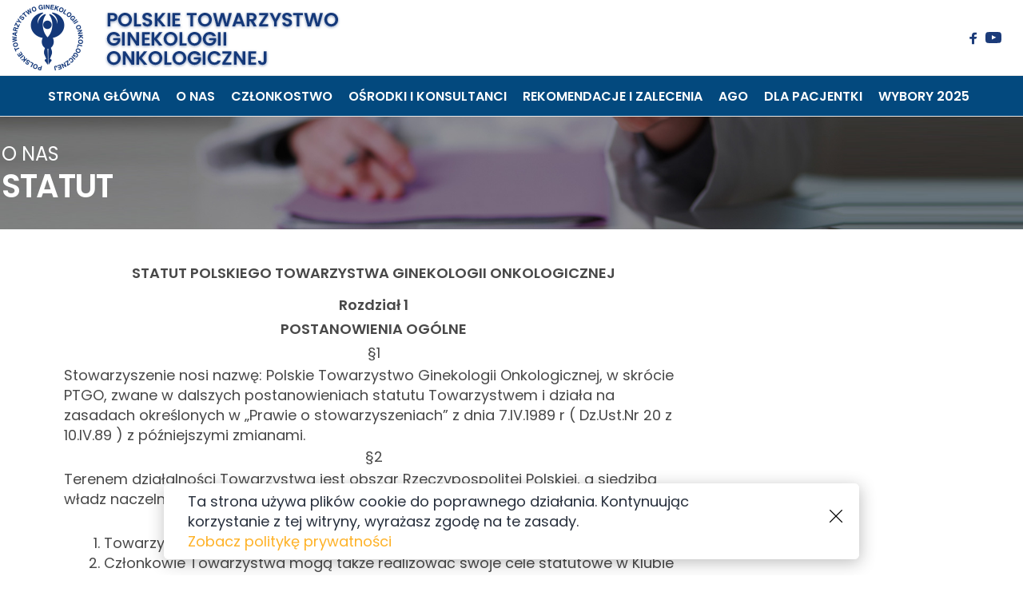

--- FILE ---
content_type: text/html; charset=UTF-8
request_url: https://ptgo.pl/o-nas/statut
body_size: 55072
content:
<!DOCTYPE html>
<html lang="pl-PL" prefix="og: http://ogp.me/ns# fb: http://ogp.me/ns/fb#">
<head>
    <meta charset="UTF-8">
    <link rel="profile" href="https://gmpg.org/xfn/11">
    <link rel="pingback" href="https://ptgo.pl/xmlrpc.php">
	<title>Statut &#8211; Polskie Towarzystwo Ginekologii Onkologicznej</title>
<meta name='robots' content='max-image-preview:large' />
<link rel='dns-prefetch' href='//fonts.bunny.net' />
<link rel="alternate" type="application/rss+xml" title="Polskie Towarzystwo Ginekologii Onkologicznej &raquo; Kanał z wpisami" href="https://ptgo.pl/feed" />
<link rel="alternate" type="application/rss+xml" title="Polskie Towarzystwo Ginekologii Onkologicznej &raquo; Kanał z komentarzami" href="https://ptgo.pl/comments/feed" />
<link rel="alternate" type="text/calendar" title="Polskie Towarzystwo Ginekologii Onkologicznej &raquo; kanał iCal" href="https://ptgo.pl/wydarzenia/?ical=1" />
<link rel="alternate" title="oEmbed (JSON)" type="application/json+oembed" href="https://ptgo.pl/wp-json/oembed/1.0/embed?url=https%3A%2F%2Fptgo.pl%2Fo-nas%2Fstatut" />
<link rel="alternate" title="oEmbed (XML)" type="text/xml+oembed" href="https://ptgo.pl/wp-json/oembed/1.0/embed?url=https%3A%2F%2Fptgo.pl%2Fo-nas%2Fstatut&#038;format=xml" />
<style id='wp-img-auto-sizes-contain-inline-css'>
img:is([sizes=auto i],[sizes^="auto," i]){contain-intrinsic-size:3000px 1500px}
/*# sourceURL=wp-img-auto-sizes-contain-inline-css */
</style>
<style id='wp-emoji-styles-inline-css'>

	img.wp-smiley, img.emoji {
		display: inline !important;
		border: none !important;
		box-shadow: none !important;
		height: 1em !important;
		width: 1em !important;
		margin: 0 0.07em !important;
		vertical-align: -0.1em !important;
		background: none !important;
		padding: 0 !important;
	}
/*# sourceURL=wp-emoji-styles-inline-css */
</style>
<link rel='stylesheet' id='wp-block-library-css' href='https://ptgo.pl/wp-includes/css/dist/block-library/style.min.css?ver=6.9' media='all' />
<style id='global-styles-inline-css'>
:root{--wp--preset--aspect-ratio--square: 1;--wp--preset--aspect-ratio--4-3: 4/3;--wp--preset--aspect-ratio--3-4: 3/4;--wp--preset--aspect-ratio--3-2: 3/2;--wp--preset--aspect-ratio--2-3: 2/3;--wp--preset--aspect-ratio--16-9: 16/9;--wp--preset--aspect-ratio--9-16: 9/16;--wp--preset--color--black: #000000;--wp--preset--color--cyan-bluish-gray: #abb8c3;--wp--preset--color--white: #FFFFFF;--wp--preset--color--pale-pink: #f78da7;--wp--preset--color--vivid-red: #cf2e2e;--wp--preset--color--luminous-vivid-orange: #ff6900;--wp--preset--color--luminous-vivid-amber: #fcb900;--wp--preset--color--light-green-cyan: #7bdcb5;--wp--preset--color--vivid-green-cyan: #00d084;--wp--preset--color--pale-cyan-blue: #8ed1fc;--wp--preset--color--vivid-cyan-blue: #0693e3;--wp--preset--color--vivid-purple: #9b51e0;--wp--preset--color--dark-gray: #28303D;--wp--preset--color--gray: #39414D;--wp--preset--color--green: #D1E4DD;--wp--preset--color--blue: #D1DFE4;--wp--preset--color--purple: #D1D1E4;--wp--preset--color--red: #E4D1D1;--wp--preset--color--orange: #E4DAD1;--wp--preset--color--yellow: #EEEADD;--wp--preset--gradient--vivid-cyan-blue-to-vivid-purple: linear-gradient(135deg,rgb(6,147,227) 0%,rgb(155,81,224) 100%);--wp--preset--gradient--light-green-cyan-to-vivid-green-cyan: linear-gradient(135deg,rgb(122,220,180) 0%,rgb(0,208,130) 100%);--wp--preset--gradient--luminous-vivid-amber-to-luminous-vivid-orange: linear-gradient(135deg,rgb(252,185,0) 0%,rgb(255,105,0) 100%);--wp--preset--gradient--luminous-vivid-orange-to-vivid-red: linear-gradient(135deg,rgb(255,105,0) 0%,rgb(207,46,46) 100%);--wp--preset--gradient--very-light-gray-to-cyan-bluish-gray: linear-gradient(135deg,rgb(238,238,238) 0%,rgb(169,184,195) 100%);--wp--preset--gradient--cool-to-warm-spectrum: linear-gradient(135deg,rgb(74,234,220) 0%,rgb(151,120,209) 20%,rgb(207,42,186) 40%,rgb(238,44,130) 60%,rgb(251,105,98) 80%,rgb(254,248,76) 100%);--wp--preset--gradient--blush-light-purple: linear-gradient(135deg,rgb(255,206,236) 0%,rgb(152,150,240) 100%);--wp--preset--gradient--blush-bordeaux: linear-gradient(135deg,rgb(254,205,165) 0%,rgb(254,45,45) 50%,rgb(107,0,62) 100%);--wp--preset--gradient--luminous-dusk: linear-gradient(135deg,rgb(255,203,112) 0%,rgb(199,81,192) 50%,rgb(65,88,208) 100%);--wp--preset--gradient--pale-ocean: linear-gradient(135deg,rgb(255,245,203) 0%,rgb(182,227,212) 50%,rgb(51,167,181) 100%);--wp--preset--gradient--electric-grass: linear-gradient(135deg,rgb(202,248,128) 0%,rgb(113,206,126) 100%);--wp--preset--gradient--midnight: linear-gradient(135deg,rgb(2,3,129) 0%,rgb(40,116,252) 100%);--wp--preset--gradient--purple-to-yellow: linear-gradient(160deg, #D1D1E4 0%, #EEEADD 100%);--wp--preset--gradient--yellow-to-purple: linear-gradient(160deg, #EEEADD 0%, #D1D1E4 100%);--wp--preset--gradient--green-to-yellow: linear-gradient(160deg, #D1E4DD 0%, #EEEADD 100%);--wp--preset--gradient--yellow-to-green: linear-gradient(160deg, #EEEADD 0%, #D1E4DD 100%);--wp--preset--gradient--red-to-yellow: linear-gradient(160deg, #E4D1D1 0%, #EEEADD 100%);--wp--preset--gradient--yellow-to-red: linear-gradient(160deg, #EEEADD 0%, #E4D1D1 100%);--wp--preset--gradient--purple-to-red: linear-gradient(160deg, #D1D1E4 0%, #E4D1D1 100%);--wp--preset--gradient--red-to-purple: linear-gradient(160deg, #E4D1D1 0%, #D1D1E4 100%);--wp--preset--font-size--small: 18px;--wp--preset--font-size--medium: 20px;--wp--preset--font-size--large: 24px;--wp--preset--font-size--x-large: 42px;--wp--preset--font-size--extra-small: 16px;--wp--preset--font-size--normal: 20px;--wp--preset--font-size--extra-large: 40px;--wp--preset--font-size--huge: 96px;--wp--preset--font-size--gigantic: 144px;--wp--preset--spacing--20: 0.44rem;--wp--preset--spacing--30: 0.67rem;--wp--preset--spacing--40: 1rem;--wp--preset--spacing--50: 1.5rem;--wp--preset--spacing--60: 2.25rem;--wp--preset--spacing--70: 3.38rem;--wp--preset--spacing--80: 5.06rem;--wp--preset--shadow--natural: 6px 6px 9px rgba(0, 0, 0, 0.2);--wp--preset--shadow--deep: 12px 12px 50px rgba(0, 0, 0, 0.4);--wp--preset--shadow--sharp: 6px 6px 0px rgba(0, 0, 0, 0.2);--wp--preset--shadow--outlined: 6px 6px 0px -3px rgb(255, 255, 255), 6px 6px rgb(0, 0, 0);--wp--preset--shadow--crisp: 6px 6px 0px rgb(0, 0, 0);}:where(.is-layout-flex){gap: 0.5em;}:where(.is-layout-grid){gap: 0.5em;}body .is-layout-flex{display: flex;}.is-layout-flex{flex-wrap: wrap;align-items: center;}.is-layout-flex > :is(*, div){margin: 0;}body .is-layout-grid{display: grid;}.is-layout-grid > :is(*, div){margin: 0;}:where(.wp-block-columns.is-layout-flex){gap: 2em;}:where(.wp-block-columns.is-layout-grid){gap: 2em;}:where(.wp-block-post-template.is-layout-flex){gap: 1.25em;}:where(.wp-block-post-template.is-layout-grid){gap: 1.25em;}.has-black-color{color: var(--wp--preset--color--black) !important;}.has-cyan-bluish-gray-color{color: var(--wp--preset--color--cyan-bluish-gray) !important;}.has-white-color{color: var(--wp--preset--color--white) !important;}.has-pale-pink-color{color: var(--wp--preset--color--pale-pink) !important;}.has-vivid-red-color{color: var(--wp--preset--color--vivid-red) !important;}.has-luminous-vivid-orange-color{color: var(--wp--preset--color--luminous-vivid-orange) !important;}.has-luminous-vivid-amber-color{color: var(--wp--preset--color--luminous-vivid-amber) !important;}.has-light-green-cyan-color{color: var(--wp--preset--color--light-green-cyan) !important;}.has-vivid-green-cyan-color{color: var(--wp--preset--color--vivid-green-cyan) !important;}.has-pale-cyan-blue-color{color: var(--wp--preset--color--pale-cyan-blue) !important;}.has-vivid-cyan-blue-color{color: var(--wp--preset--color--vivid-cyan-blue) !important;}.has-vivid-purple-color{color: var(--wp--preset--color--vivid-purple) !important;}.has-black-background-color{background-color: var(--wp--preset--color--black) !important;}.has-cyan-bluish-gray-background-color{background-color: var(--wp--preset--color--cyan-bluish-gray) !important;}.has-white-background-color{background-color: var(--wp--preset--color--white) !important;}.has-pale-pink-background-color{background-color: var(--wp--preset--color--pale-pink) !important;}.has-vivid-red-background-color{background-color: var(--wp--preset--color--vivid-red) !important;}.has-luminous-vivid-orange-background-color{background-color: var(--wp--preset--color--luminous-vivid-orange) !important;}.has-luminous-vivid-amber-background-color{background-color: var(--wp--preset--color--luminous-vivid-amber) !important;}.has-light-green-cyan-background-color{background-color: var(--wp--preset--color--light-green-cyan) !important;}.has-vivid-green-cyan-background-color{background-color: var(--wp--preset--color--vivid-green-cyan) !important;}.has-pale-cyan-blue-background-color{background-color: var(--wp--preset--color--pale-cyan-blue) !important;}.has-vivid-cyan-blue-background-color{background-color: var(--wp--preset--color--vivid-cyan-blue) !important;}.has-vivid-purple-background-color{background-color: var(--wp--preset--color--vivid-purple) !important;}.has-black-border-color{border-color: var(--wp--preset--color--black) !important;}.has-cyan-bluish-gray-border-color{border-color: var(--wp--preset--color--cyan-bluish-gray) !important;}.has-white-border-color{border-color: var(--wp--preset--color--white) !important;}.has-pale-pink-border-color{border-color: var(--wp--preset--color--pale-pink) !important;}.has-vivid-red-border-color{border-color: var(--wp--preset--color--vivid-red) !important;}.has-luminous-vivid-orange-border-color{border-color: var(--wp--preset--color--luminous-vivid-orange) !important;}.has-luminous-vivid-amber-border-color{border-color: var(--wp--preset--color--luminous-vivid-amber) !important;}.has-light-green-cyan-border-color{border-color: var(--wp--preset--color--light-green-cyan) !important;}.has-vivid-green-cyan-border-color{border-color: var(--wp--preset--color--vivid-green-cyan) !important;}.has-pale-cyan-blue-border-color{border-color: var(--wp--preset--color--pale-cyan-blue) !important;}.has-vivid-cyan-blue-border-color{border-color: var(--wp--preset--color--vivid-cyan-blue) !important;}.has-vivid-purple-border-color{border-color: var(--wp--preset--color--vivid-purple) !important;}.has-vivid-cyan-blue-to-vivid-purple-gradient-background{background: var(--wp--preset--gradient--vivid-cyan-blue-to-vivid-purple) !important;}.has-light-green-cyan-to-vivid-green-cyan-gradient-background{background: var(--wp--preset--gradient--light-green-cyan-to-vivid-green-cyan) !important;}.has-luminous-vivid-amber-to-luminous-vivid-orange-gradient-background{background: var(--wp--preset--gradient--luminous-vivid-amber-to-luminous-vivid-orange) !important;}.has-luminous-vivid-orange-to-vivid-red-gradient-background{background: var(--wp--preset--gradient--luminous-vivid-orange-to-vivid-red) !important;}.has-very-light-gray-to-cyan-bluish-gray-gradient-background{background: var(--wp--preset--gradient--very-light-gray-to-cyan-bluish-gray) !important;}.has-cool-to-warm-spectrum-gradient-background{background: var(--wp--preset--gradient--cool-to-warm-spectrum) !important;}.has-blush-light-purple-gradient-background{background: var(--wp--preset--gradient--blush-light-purple) !important;}.has-blush-bordeaux-gradient-background{background: var(--wp--preset--gradient--blush-bordeaux) !important;}.has-luminous-dusk-gradient-background{background: var(--wp--preset--gradient--luminous-dusk) !important;}.has-pale-ocean-gradient-background{background: var(--wp--preset--gradient--pale-ocean) !important;}.has-electric-grass-gradient-background{background: var(--wp--preset--gradient--electric-grass) !important;}.has-midnight-gradient-background{background: var(--wp--preset--gradient--midnight) !important;}.has-small-font-size{font-size: var(--wp--preset--font-size--small) !important;}.has-medium-font-size{font-size: var(--wp--preset--font-size--medium) !important;}.has-large-font-size{font-size: var(--wp--preset--font-size--large) !important;}.has-x-large-font-size{font-size: var(--wp--preset--font-size--x-large) !important;}
/*# sourceURL=global-styles-inline-css */
</style>

<style id='classic-theme-styles-inline-css'>
/*! This file is auto-generated */
.wp-block-button__link{color:#fff;background-color:#32373c;border-radius:9999px;box-shadow:none;text-decoration:none;padding:calc(.667em + 2px) calc(1.333em + 2px);font-size:1.125em}.wp-block-file__button{background:#32373c;color:#fff;text-decoration:none}
/*# sourceURL=/wp-includes/css/classic-themes.min.css */
</style>
<link rel='stylesheet' id='twenty-twenty-one-custom-color-overrides-css' href='https://ptgo.pl/wp-content/themes/twentytwentyone/assets/css/custom-color-overrides.css?ver=2.6.1757488192' media='all' />
<link rel='stylesheet' id='twenty-twenty-one-style-css' href='https://ptgo.pl/wp-content/themes/twentytwentyone/style.css?ver=2.6.1757488192' media='all' />
<link rel='stylesheet' id='twenty-twenty-one-print-style-css' href='https://ptgo.pl/wp-content/themes/twentytwentyone/assets/css/print.css?ver=2.6.1757488192' media='print' />
<link rel='stylesheet' id='heateor_sss_frontend_css-css' href='https://ptgo.pl/wp-content/plugins/sassy-social-share/public/css/sassy-social-share-public.css?ver=3.3.77' media='all' />
<style id='heateor_sss_frontend_css-inline-css'>
.heateor_sss_button_instagram span.heateor_sss_svg,a.heateor_sss_instagram span.heateor_sss_svg{background:radial-gradient(circle at 30% 107%,#fdf497 0,#fdf497 5%,#fd5949 45%,#d6249f 60%,#285aeb 90%)}.heateor_sss_horizontal_sharing .heateor_sss_svg,.heateor_sss_standard_follow_icons_container .heateor_sss_svg{color:#fff;border-width:0px;border-style:solid;border-color:transparent}.heateor_sss_horizontal_sharing .heateorSssTCBackground{color:#666}.heateor_sss_horizontal_sharing span.heateor_sss_svg:hover,.heateor_sss_standard_follow_icons_container span.heateor_sss_svg:hover{border-color:transparent;}.heateor_sss_vertical_sharing span.heateor_sss_svg,.heateor_sss_floating_follow_icons_container span.heateor_sss_svg{color:#fff;border-width:0px;border-style:solid;border-color:transparent;}.heateor_sss_vertical_sharing .heateorSssTCBackground{color:#666;}.heateor_sss_vertical_sharing span.heateor_sss_svg:hover,.heateor_sss_floating_follow_icons_container span.heateor_sss_svg:hover{border-color:transparent;}@media screen and (max-width:1420px) {.heateor_sss_vertical_sharing{display:none!important}}div.heateor_sss_mobile_footer{display:none;}@media screen and (max-width:1420px){div.heateor_sss_bottom_sharing .heateorSssTCBackground{background-color:white}div.heateor_sss_bottom_sharing{width:100%!important;left:0!important;}div.heateor_sss_bottom_sharing a{width:100% !important;}div.heateor_sss_bottom_sharing .heateor_sss_svg{width: 100% !important;}div.heateor_sss_bottom_sharing div.heateorSssTotalShareCount{font-size:1em!important;line-height:28px!important}div.heateor_sss_bottom_sharing div.heateorSssTotalShareText{font-size:.7em!important;line-height:0px!important}div.heateor_sss_mobile_footer{display:block;height:40px;}.heateor_sss_bottom_sharing{padding:0!important;display:block!important;width:auto!important;bottom:-2px!important;top: auto!important;}.heateor_sss_bottom_sharing .heateor_sss_square_count{line-height:inherit;}.heateor_sss_bottom_sharing .heateorSssSharingArrow{display:none;}.heateor_sss_bottom_sharing .heateorSssTCBackground{margin-right:1.1em!important}}div.heateorSssSharingArrow{display:none}
/*# sourceURL=heateor_sss_frontend_css-inline-css */
</style>
<link rel='stylesheet' id='chld_thm_cfg_child-css' href='https://ptgo.pl/wp-content/themes/twentytwentyone-child/style.css?ver=2.6.1757488192' media='all' />
<link rel='stylesheet' id='brizy-asset-google-10-css'  class="brz-link brz-link-google" type="text/css" href='https://fonts.bunny.net/css?family=Poppins%3A100%2C100italic%2C200%2C200italic%2C300%2C300italic%2Cregular%2Citalic%2C500%2C500italic%2C600%2C600italic%2C700%2C700italic%2C800%2C800italic%2C900%2C900italic%7CLato%3A100%2C100italic%2C300%2C300italic%2Cregular%2Citalic%2C700%2C700italic%2C900%2C900italic&#038;subset=arabic%2Cbengali%2Ccyrillic%2Ccyrillic-ext%2Cdevanagari%2Cgreek%2Cgreek-ext%2Cgujarati%2Chebrew%2Ckhmer%2Ckorean%2Clatin-ext%2Ctamil%2Ctelugu%2Cthai%2Cvietnamese&#038;display=swap&#038;ver=329-wp' media='all' />
<link rel='stylesheet' id='brizy-asset-group-1_3-20-css'  class="brz-link brz-link-preview-lib" data-brz-group="group-1_3" href='https://ptgo.pl/wp-content/plugins/brizy/public/editor-build/prod/editor/css/group-1_3.min.css?ver=329-wp' media='all' />
<link rel='stylesheet' id='brizy-asset-group-1_2-21-css'  class="brz-link brz-link-preview-lib-pro" data-brz-group="group-1_2" href='https://ptgo.pl/wp-content/plugins/brizy-pro/public/editor-build/prod/css/group-1_2-pro.min.css?ver=202-wp' media='all' />
<link rel='stylesheet' id='brizy-asset-main-30-css'  class="brz-link brz-link-preview-pro" href='https://ptgo.pl/wp-content/plugins/brizy-pro/public/editor-build/prod/css/preview.pro.min.css?ver=202-wp' media='all' />
<style id='inline-handle-48aedb8880cab8c45637abc7493ecddd-inline-css'>


.brz .brz-cp-color1, .brz .brz-bcp-color1{color: rgb(var(--brz-global-color1));} .brz .brz-bgp-color1{background-color: rgb(var(--brz-global-color1));}.brz .brz-cp-color2, .brz .brz-bcp-color2{color: rgb(var(--brz-global-color2));} .brz .brz-bgp-color2{background-color: rgb(var(--brz-global-color2));}.brz .brz-cp-color3, .brz .brz-bcp-color3{color: rgb(var(--brz-global-color3));} .brz .brz-bgp-color3{background-color: rgb(var(--brz-global-color3));}.brz .brz-cp-color4, .brz .brz-bcp-color4{color: rgb(var(--brz-global-color4));} .brz .brz-bgp-color4{background-color: rgb(var(--brz-global-color4));}.brz .brz-cp-color5, .brz .brz-bcp-color5{color: rgb(var(--brz-global-color5));} .brz .brz-bgp-color5{background-color: rgb(var(--brz-global-color5));}.brz .brz-cp-color6, .brz .brz-bcp-color6{color: rgb(var(--brz-global-color6));} .brz .brz-bgp-color6{background-color: rgb(var(--brz-global-color6));}.brz .brz-cp-color7, .brz .brz-bcp-color7{color: rgb(var(--brz-global-color7));} .brz .brz-bgp-color7{background-color: rgb(var(--brz-global-color7));}.brz .brz-cp-color8, .brz .brz-bcp-color8{color: rgb(var(--brz-global-color8));} .brz .brz-bgp-color8{background-color: rgb(var(--brz-global-color8));}:root{--brz-global-color1:3, 73, 126;--brz-global-color2:28, 28, 28;--brz-global-color3:254, 178, 40;--brz-global-color4:53, 145, 207;--brz-global-color5:40, 40, 40;--brz-global-color6:27, 59, 121;--brz-global-color7:72, 72, 72;--brz-global-color8:255, 255, 255;}:root{--brz-paragraphfontfamily:'Poppins', sans-serif;--brz-paragraphfontsize:18px;--brz-paragraphfontsizesuffix:px;--brz-paragraphfontweight:400;--brz-paragraphletterspacing:0px;--brz-paragraphlineheight:1.4;--brz-paragraphfontvariation:"wght" 400, "wdth" 100, "SOFT" 0;--brz-paragraphtabletfontsize:15px;--brz-paragraphtabletfontweight:400;--brz-paragraphtabletletterspacing:0px;--brz-paragraphtabletlineheight:1.4;--brz-paragraphtabletfontvariation:"wght" 400, "wdth" 100, "SOFT" 0;--brz-paragraphmobilefontsize:15px;--brz-paragraphmobilefontweight:400;--brz-paragraphmobileletterspacing:0px;--brz-paragraphmobilelineheight:1.4;--brz-paragraphmobilefontvariation:"wght" 400, "wdth" 100, "SOFT" 0;--brz-paragraphstoryfontsize:4.140000000000001%;--brz-paragraphbold:400;--brz-paragraphitalic:inherit;--brz-paragraphtextdecoration:inherit;--brz-paragraphtexttransform:inherit;--brz-paragraphtabletbold:400;--brz-paragraphtabletitalic:inherit;--brz-paragraphtablettextdecoration:inherit;--brz-paragraphtablettexttransform:inherit;--brz-paragraphmobilebold:400;--brz-paragraphmobileitalic:inherit;--brz-paragraphmobiletextdecoration:inherit;--brz-paragraphmobiletexttransform:inherit;--brz-subtitlefontfamily:'Poppins', sans-serif;--brz-subtitlefontsize:18px;--brz-subtitlefontsizesuffix:px;--brz-subtitlefontweight:400;--brz-subtitleletterspacing:0px;--brz-subtitlelineheight:1.4;--brz-subtitlefontvariation:"wght" 400, "wdth" 100, "SOFT" 0;--brz-subtitletabletfontsize:17px;--brz-subtitletabletfontweight:400;--brz-subtitletabletletterspacing:0px;--brz-subtitletabletlineheight:1.5;--brz-subtitletabletfontvariation:"wght" 400, "wdth" 100, "SOFT" 0;--brz-subtitlemobilefontsize:16px;--brz-subtitlemobilefontweight:400;--brz-subtitlemobileletterspacing:0px;--brz-subtitlemobilelineheight:1.5;--brz-subtitlemobilefontvariation:"wght" 400, "wdth" 100, "SOFT" 0;--brz-subtitlestoryfontsize:4.140000000000001%;--brz-subtitlebold:400;--brz-subtitleitalic:inherit;--brz-subtitletextdecoration:inherit;--brz-subtitletexttransform:inherit;--brz-subtitletabletbold:400;--brz-subtitletabletitalic:inherit;--brz-subtitletablettextdecoration:inherit;--brz-subtitletablettexttransform:inherit;--brz-subtitlemobilebold:400;--brz-subtitlemobileitalic:inherit;--brz-subtitlemobiletextdecoration:inherit;--brz-subtitlemobiletexttransform:inherit;--brz-abovetitlefontfamily:'Overpass', sans-serif;--brz-abovetitlefontsize:13px;--brz-abovetitlefontsizesuffix:px;--brz-abovetitlefontweight:700;--brz-abovetitleletterspacing:1.1px;--brz-abovetitlelineheight:1.5;--brz-abovetitlefontvariation:"wght" 400, "wdth" 100, "SOFT" 0;--brz-abovetitletabletfontsize:13px;--brz-abovetitletabletfontweight:700;--brz-abovetitletabletletterspacing:1px;--brz-abovetitletabletlineheight:1.5;--brz-abovetitletabletfontvariation:"wght" 400, "wdth" 100, "SOFT" 0;--brz-abovetitlemobilefontsize:13px;--brz-abovetitlemobilefontweight:700;--brz-abovetitlemobileletterspacing:1px;--brz-abovetitlemobilelineheight:1.5;--brz-abovetitlemobilefontvariation:"wght" 400, "wdth" 100, "SOFT" 0;--brz-abovetitlestoryfontsize:2.99%;--brz-abovetitlebold:700;--brz-abovetitleitalic:inherit;--brz-abovetitletextdecoration:inherit;--brz-abovetitletexttransform:inherit;--brz-abovetitletabletbold:700;--brz-abovetitletabletitalic:inherit;--brz-abovetitletablettextdecoration:inherit;--brz-abovetitletablettexttransform:inherit;--brz-abovetitlemobilebold:700;--brz-abovetitlemobileitalic:inherit;--brz-abovetitlemobiletextdecoration:inherit;--brz-abovetitlemobiletexttransform:inherit;--brz-heading1fontfamily:'Poppins', sans-serif;--brz-heading1fontsize:40px;--brz-heading1fontsizesuffix:px;--brz-heading1fontweight:600;--brz-heading1letterspacing:-1.5px;--brz-heading1lineheight:1.2;--brz-heading1fontvariation:"wght" 400, "wdth" 100, "SOFT" 0;--brz-heading1tabletfontsize:38px;--brz-heading1tabletfontweight:600;--brz-heading1tabletletterspacing:-1px;--brz-heading1tabletlineheight:1.2;--brz-heading1tabletfontvariation:"wght" 400, "wdth" 100, "SOFT" 0;--brz-heading1mobilefontsize:36px;--brz-heading1mobilefontweight:600;--brz-heading1mobileletterspacing:-1px;--brz-heading1mobilelineheight:1.3;--brz-heading1mobilefontvariation:"wght" 400, "wdth" 100, "SOFT" 0;--brz-heading1storyfontsize:9.200000000000001%;--brz-heading1bold:600;--brz-heading1italic:inherit;--brz-heading1textdecoration:inherit;--brz-heading1texttransform:inherit;--brz-heading1tabletbold:600;--brz-heading1tabletitalic:inherit;--brz-heading1tablettextdecoration:inherit;--brz-heading1tablettexttransform:inherit;--brz-heading1mobilebold:600;--brz-heading1mobileitalic:inherit;--brz-heading1mobiletextdecoration:inherit;--brz-heading1mobiletexttransform:inherit;--brz-heading2fontfamily:'Poppins', sans-serif;--brz-heading2fontsize:36px;--brz-heading2fontsizesuffix:px;--brz-heading2fontweight:700;--brz-heading2letterspacing:0px;--brz-heading2lineheight:1.4;--brz-heading2fontvariation:"wght" 400, "wdth" 100, "SOFT" 0;--brz-heading2tabletfontsize:30px;--brz-heading2tabletfontweight:700;--brz-heading2tabletletterspacing:-1px;--brz-heading2tabletlineheight:1.2;--brz-heading2tabletfontvariation:"wght" 400, "wdth" 100, "SOFT" 0;--brz-heading2mobilefontsize:28px;--brz-heading2mobilefontweight:700;--brz-heading2mobileletterspacing:-1px;--brz-heading2mobilelineheight:1.3;--brz-heading2mobilefontvariation:"wght" 400, "wdth" 100, "SOFT" 0;--brz-heading2storyfontsize:8.280000000000001%;--brz-heading2bold:700;--brz-heading2italic:inherit;--brz-heading2textdecoration:inherit;--brz-heading2texttransform:inherit;--brz-heading2tabletbold:700;--brz-heading2tabletitalic:inherit;--brz-heading2tablettextdecoration:inherit;--brz-heading2tablettexttransform:inherit;--brz-heading2mobilebold:700;--brz-heading2mobileitalic:inherit;--brz-heading2mobiletextdecoration:inherit;--brz-heading2mobiletexttransform:inherit;--brz-heading3fontfamily:'Poppins', sans-serif;--brz-heading3fontsize:28px;--brz-heading3fontsizesuffix:px;--brz-heading3fontweight:600;--brz-heading3letterspacing:0px;--brz-heading3lineheight:1.2;--brz-heading3fontvariation:"wght" 400, "wdth" 100, "SOFT" 0;--brz-heading3tabletfontsize:27px;--brz-heading3tabletfontweight:600;--brz-heading3tabletletterspacing:-1px;--brz-heading3tabletlineheight:1.3;--brz-heading3tabletfontvariation:"wght" 400, "wdth" 100, "SOFT" 0;--brz-heading3mobilefontsize:22px;--brz-heading3mobilefontweight:600;--brz-heading3mobileletterspacing:-0.5px;--brz-heading3mobilelineheight:1.3;--brz-heading3mobilefontvariation:"wght" 400, "wdth" 100, "SOFT" 0;--brz-heading3storyfontsize:6.44%;--brz-heading3bold:600;--brz-heading3italic:inherit;--brz-heading3textdecoration:inherit;--brz-heading3texttransform:inherit;--brz-heading3tabletbold:600;--brz-heading3tabletitalic:inherit;--brz-heading3tablettextdecoration:inherit;--brz-heading3tablettexttransform:inherit;--brz-heading3mobilebold:600;--brz-heading3mobileitalic:inherit;--brz-heading3mobiletextdecoration:inherit;--brz-heading3mobiletexttransform:inherit;--brz-heading4fontfamily:'Poppins', sans-serif;--brz-heading4fontsize:24px;--brz-heading4fontsizesuffix:px;--brz-heading4fontweight:400;--brz-heading4letterspacing:0px;--brz-heading4lineheight:1.4;--brz-heading4fontvariation:"wght" 400, "wdth" 100, "SOFT" 0;--brz-heading4tabletfontsize:22px;--brz-heading4tabletfontweight:400;--brz-heading4tabletletterspacing:-0.5px;--brz-heading4tabletlineheight:1.4;--brz-heading4tabletfontvariation:"wght" 400, "wdth" 100, "SOFT" 0;--brz-heading4mobilefontsize:20px;--brz-heading4mobilefontweight:400;--brz-heading4mobileletterspacing:0px;--brz-heading4mobilelineheight:1.4;--brz-heading4mobilefontvariation:"wght" 400, "wdth" 100, "SOFT" 0;--brz-heading4storyfontsize:5.5200000000000005%;--brz-heading4bold:400;--brz-heading4italic:inherit;--brz-heading4textdecoration:inherit;--brz-heading4texttransform:inherit;--brz-heading4tabletbold:400;--brz-heading4tabletitalic:inherit;--brz-heading4tablettextdecoration:inherit;--brz-heading4tablettexttransform:inherit;--brz-heading4mobilebold:400;--brz-heading4mobileitalic:inherit;--brz-heading4mobiletextdecoration:inherit;--brz-heading4mobiletexttransform:inherit;--brz-heading5fontfamily:'Overpass', sans-serif;--brz-heading5fontsize:20px;--brz-heading5fontsizesuffix:px;--brz-heading5fontweight:600;--brz-heading5letterspacing:0px;--brz-heading5lineheight:1.6;--brz-heading5fontvariation:"wght" 400, "wdth" 100, "SOFT" 0;--brz-heading5tabletfontsize:17px;--brz-heading5tabletfontweight:700;--brz-heading5tabletletterspacing:0px;--brz-heading5tabletlineheight:1.7;--brz-heading5tabletfontvariation:"wght" 400, "wdth" 100, "SOFT" 0;--brz-heading5mobilefontsize:17px;--brz-heading5mobilefontweight:700;--brz-heading5mobileletterspacing:0px;--brz-heading5mobilelineheight:1.8;--brz-heading5mobilefontvariation:"wght" 400, "wdth" 100, "SOFT" 0;--brz-heading5storyfontsize:4.6000000000000005%;--brz-heading5bold:600;--brz-heading5italic:inherit;--brz-heading5textdecoration:inherit;--brz-heading5texttransform:inherit;--brz-heading5tabletbold:700;--brz-heading5tabletitalic:inherit;--brz-heading5tablettextdecoration:inherit;--brz-heading5tablettexttransform:inherit;--brz-heading5mobilebold:700;--brz-heading5mobileitalic:inherit;--brz-heading5mobiletextdecoration:inherit;--brz-heading5mobiletexttransform:inherit;--brz-heading6fontfamily:'Overpass', sans-serif;--brz-heading6fontsize:16px;--brz-heading6fontsizesuffix:px;--brz-heading6fontweight:700;--brz-heading6letterspacing:0px;--brz-heading6lineheight:1.5;--brz-heading6fontvariation:"wght" 400, "wdth" 100, "SOFT" 0;--brz-heading6tabletfontsize:16px;--brz-heading6tabletfontweight:700;--brz-heading6tabletletterspacing:0px;--brz-heading6tabletlineheight:1.5;--brz-heading6tabletfontvariation:"wght" 400, "wdth" 100, "SOFT" 0;--brz-heading6mobilefontsize:16px;--brz-heading6mobilefontweight:700;--brz-heading6mobileletterspacing:0px;--brz-heading6mobilelineheight:1.5;--brz-heading6mobilefontvariation:"wght" 400, "wdth" 100, "SOFT" 0;--brz-heading6storyfontsize:3.68%;--brz-heading6bold:700;--brz-heading6italic:inherit;--brz-heading6textdecoration:inherit;--brz-heading6texttransform:inherit;--brz-heading6tabletbold:700;--brz-heading6tabletitalic:inherit;--brz-heading6tablettextdecoration:inherit;--brz-heading6tablettexttransform:inherit;--brz-heading6mobilebold:700;--brz-heading6mobileitalic:inherit;--brz-heading6mobiletextdecoration:inherit;--brz-heading6mobiletexttransform:inherit;--brz-buttonfontfamily:'Poppins', sans-serif;--brz-buttonfontsize:18px;--brz-buttonfontsizesuffix:px;--brz-buttonfontweight:400;--brz-buttonletterspacing:0px;--brz-buttonlineheight:1.4;--brz-buttonfontvariation:"wght" 400, "wdth" 100, "SOFT" 0;--brz-buttontabletfontsize:17px;--brz-buttontabletfontweight:700;--brz-buttontabletletterspacing:0px;--brz-buttontabletlineheight:1.6;--brz-buttontabletfontvariation:"wght" 400, "wdth" 100, "SOFT" 0;--brz-buttonmobilefontsize:15px;--brz-buttonmobilefontweight:700;--brz-buttonmobileletterspacing:0px;--brz-buttonmobilelineheight:1.6;--brz-buttonmobilefontvariation:"wght" 400, "wdth" 100, "SOFT" 0;--brz-buttonstoryfontsize:4.140000000000001%;--brz-buttonbold:400;--brz-buttonitalic:inherit;--brz-buttontextdecoration:inherit;--brz-buttontexttransform:inherit;--brz-buttontabletbold:700;--brz-buttontabletitalic:inherit;--brz-buttontablettextdecoration:inherit;--brz-buttontablettexttransform:inherit;--brz-buttonmobilebold:700;--brz-buttonmobileitalic:inherit;--brz-buttonmobiletextdecoration:inherit;--brz-buttonmobiletexttransform:inherit;--brz-iquxwllrsorgbfrtytrwsegjkeurozqykrtgfontfamily:'Poppins', sans-serif;--brz-iquxwllrsorgbfrtytrwsegjkeurozqykrtgfontsize:18px;--brz-iquxwllrsorgbfrtytrwsegjkeurozqykrtgfontsizesuffix:px;--brz-iquxwllrsorgbfrtytrwsegjkeurozqykrtgfontweight:400;--brz-iquxwllrsorgbfrtytrwsegjkeurozqykrtgletterspacing:0px;--brz-iquxwllrsorgbfrtytrwsegjkeurozqykrtglineheight:1.4;--brz-iquxwllrsorgbfrtytrwsegjkeurozqykrtgfontvariation:"wght" 400, "wdth" 100, "SOFT" 0;--brz-iquxwllrsorgbfrtytrwsegjkeurozqykrtgtabletfontsize:15px;--brz-iquxwllrsorgbfrtytrwsegjkeurozqykrtgtabletfontweight:400;--brz-iquxwllrsorgbfrtytrwsegjkeurozqykrtgtabletletterspacing:0px;--brz-iquxwllrsorgbfrtytrwsegjkeurozqykrtgtabletlineheight:1.6;--brz-iquxwllrsorgbfrtytrwsegjkeurozqykrtgtabletfontvariation:"wght" 400, "wdth" 100, "SOFT" 0;--brz-iquxwllrsorgbfrtytrwsegjkeurozqykrtgmobilefontsize:15px;--brz-iquxwllrsorgbfrtytrwsegjkeurozqykrtgmobilefontweight:400;--brz-iquxwllrsorgbfrtytrwsegjkeurozqykrtgmobileletterspacing:0px;--brz-iquxwllrsorgbfrtytrwsegjkeurozqykrtgmobilelineheight:1.6;--brz-iquxwllrsorgbfrtytrwsegjkeurozqykrtgmobilefontvariation:"wght" 400, "wdth" 100, "SOFT" 0;--brz-iquxwllrsorgbfrtytrwsegjkeurozqykrtgstoryfontsize:4.140000000000001%;--brz-iquxwllrsorgbfrtytrwsegjkeurozqykrtgbold:400;--brz-iquxwllrsorgbfrtytrwsegjkeurozqykrtgitalic:inherit;--brz-iquxwllrsorgbfrtytrwsegjkeurozqykrtgtextdecoration:inherit;--brz-iquxwllrsorgbfrtytrwsegjkeurozqykrtgtexttransform:inherit;--brz-iquxwllrsorgbfrtytrwsegjkeurozqykrtgtabletbold:400;--brz-iquxwllrsorgbfrtytrwsegjkeurozqykrtgtabletitalic:inherit;--brz-iquxwllrsorgbfrtytrwsegjkeurozqykrtgtablettextdecoration:inherit;--brz-iquxwllrsorgbfrtytrwsegjkeurozqykrtgtablettexttransform:inherit;--brz-iquxwllrsorgbfrtytrwsegjkeurozqykrtgmobilebold:400;--brz-iquxwllrsorgbfrtytrwsegjkeurozqykrtgmobileitalic:inherit;--brz-iquxwllrsorgbfrtytrwsegjkeurozqykrtgmobiletextdecoration:inherit;--brz-iquxwllrsorgbfrtytrwsegjkeurozqykrtgmobiletexttransform:inherit;--brz-dlsrufsekcooubtsfilnyiyfswkuhqjlzqerfontfamily:'Poppins', sans-serif;--brz-dlsrufsekcooubtsfilnyiyfswkuhqjlzqerfontsize:18px;--brz-dlsrufsekcooubtsfilnyiyfswkuhqjlzqerfontsizesuffix:px;--brz-dlsrufsekcooubtsfilnyiyfswkuhqjlzqerfontweight:400;--brz-dlsrufsekcooubtsfilnyiyfswkuhqjlzqerletterspacing:0px;--brz-dlsrufsekcooubtsfilnyiyfswkuhqjlzqerlineheight:1.4;--brz-dlsrufsekcooubtsfilnyiyfswkuhqjlzqerfontvariation:"wght" 400, "wdth" 100, "SOFT" 0;--brz-dlsrufsekcooubtsfilnyiyfswkuhqjlzqertabletfontsize:15px;--brz-dlsrufsekcooubtsfilnyiyfswkuhqjlzqertabletfontweight:400;--brz-dlsrufsekcooubtsfilnyiyfswkuhqjlzqertabletletterspacing:0px;--brz-dlsrufsekcooubtsfilnyiyfswkuhqjlzqertabletlineheight:1.6;--brz-dlsrufsekcooubtsfilnyiyfswkuhqjlzqertabletfontvariation:"wght" 400, "wdth" 100, "SOFT" 0;--brz-dlsrufsekcooubtsfilnyiyfswkuhqjlzqermobilefontsize:15px;--brz-dlsrufsekcooubtsfilnyiyfswkuhqjlzqermobilefontweight:400;--brz-dlsrufsekcooubtsfilnyiyfswkuhqjlzqermobileletterspacing:0px;--brz-dlsrufsekcooubtsfilnyiyfswkuhqjlzqermobilelineheight:1.6;--brz-dlsrufsekcooubtsfilnyiyfswkuhqjlzqermobilefontvariation:"wght" 400, "wdth" 100, "SOFT" 0;--brz-dlsrufsekcooubtsfilnyiyfswkuhqjlzqerstoryfontsize:4.140000000000001%;--brz-dlsrufsekcooubtsfilnyiyfswkuhqjlzqerbold:400;--brz-dlsrufsekcooubtsfilnyiyfswkuhqjlzqeritalic:inherit;--brz-dlsrufsekcooubtsfilnyiyfswkuhqjlzqertextdecoration:inherit;--brz-dlsrufsekcooubtsfilnyiyfswkuhqjlzqertexttransform:inherit;--brz-dlsrufsekcooubtsfilnyiyfswkuhqjlzqertabletbold:400;--brz-dlsrufsekcooubtsfilnyiyfswkuhqjlzqertabletitalic:inherit;--brz-dlsrufsekcooubtsfilnyiyfswkuhqjlzqertablettextdecoration:inherit;--brz-dlsrufsekcooubtsfilnyiyfswkuhqjlzqertablettexttransform:inherit;--brz-dlsrufsekcooubtsfilnyiyfswkuhqjlzqermobilebold:400;--brz-dlsrufsekcooubtsfilnyiyfswkuhqjlzqermobileitalic:inherit;--brz-dlsrufsekcooubtsfilnyiyfswkuhqjlzqermobiletextdecoration:inherit;--brz-dlsrufsekcooubtsfilnyiyfswkuhqjlzqermobiletexttransform:inherit;--brz-nnyhttkcwlzvyjkaevfeiwtqxtganmfojkmmfontfamily:'Poppins', sans-serif;--brz-nnyhttkcwlzvyjkaevfeiwtqxtganmfojkmmfontsize:18px;--brz-nnyhttkcwlzvyjkaevfeiwtqxtganmfojkmmfontsizesuffix:px;--brz-nnyhttkcwlzvyjkaevfeiwtqxtganmfojkmmfontweight:400;--brz-nnyhttkcwlzvyjkaevfeiwtqxtganmfojkmmletterspacing:0px;--brz-nnyhttkcwlzvyjkaevfeiwtqxtganmfojkmmlineheight:1.4;--brz-nnyhttkcwlzvyjkaevfeiwtqxtganmfojkmmfontvariation:"wght" 400, "wdth" 100, "SOFT" 0;--brz-nnyhttkcwlzvyjkaevfeiwtqxtganmfojkmmtabletfontsize:15px;--brz-nnyhttkcwlzvyjkaevfeiwtqxtganmfojkmmtabletfontweight:400;--brz-nnyhttkcwlzvyjkaevfeiwtqxtganmfojkmmtabletletterspacing:0px;--brz-nnyhttkcwlzvyjkaevfeiwtqxtganmfojkmmtabletlineheight:1.6;--brz-nnyhttkcwlzvyjkaevfeiwtqxtganmfojkmmtabletfontvariation:"wght" 400, "wdth" 100, "SOFT" 0;--brz-nnyhttkcwlzvyjkaevfeiwtqxtganmfojkmmmobilefontsize:15px;--brz-nnyhttkcwlzvyjkaevfeiwtqxtganmfojkmmmobilefontweight:400;--brz-nnyhttkcwlzvyjkaevfeiwtqxtganmfojkmmmobileletterspacing:0px;--brz-nnyhttkcwlzvyjkaevfeiwtqxtganmfojkmmmobilelineheight:1.6;--brz-nnyhttkcwlzvyjkaevfeiwtqxtganmfojkmmmobilefontvariation:"wght" 400, "wdth" 100, "SOFT" 0;--brz-nnyhttkcwlzvyjkaevfeiwtqxtganmfojkmmstoryfontsize:4.140000000000001%;--brz-nnyhttkcwlzvyjkaevfeiwtqxtganmfojkmmbold:400;--brz-nnyhttkcwlzvyjkaevfeiwtqxtganmfojkmmitalic:inherit;--brz-nnyhttkcwlzvyjkaevfeiwtqxtganmfojkmmtextdecoration:inherit;--brz-nnyhttkcwlzvyjkaevfeiwtqxtganmfojkmmtexttransform:inherit;--brz-nnyhttkcwlzvyjkaevfeiwtqxtganmfojkmmtabletbold:400;--brz-nnyhttkcwlzvyjkaevfeiwtqxtganmfojkmmtabletitalic:inherit;--brz-nnyhttkcwlzvyjkaevfeiwtqxtganmfojkmmtablettextdecoration:inherit;--brz-nnyhttkcwlzvyjkaevfeiwtqxtganmfojkmmtablettexttransform:inherit;--brz-nnyhttkcwlzvyjkaevfeiwtqxtganmfojkmmmobilebold:400;--brz-nnyhttkcwlzvyjkaevfeiwtqxtganmfojkmmmobileitalic:inherit;--brz-nnyhttkcwlzvyjkaevfeiwtqxtganmfojkmmmobiletextdecoration:inherit;--brz-nnyhttkcwlzvyjkaevfeiwtqxtganmfojkmmmobiletexttransform:inherit;}

.brz .brz-tp__dc-block-st1 p { font-family: 'Poppins', sans-serif;font-size: 18px;font-weight: 400;letter-spacing: 0px;line-height: 1.4; }
@media (max-width: 991px) {.brz .brz-tp__dc-block-st1 p { font-family: 'Poppins', sans-serif;font-size: 15px;font-weight: 400;letter-spacing: 0px;line-height: 1.4; } }
@media (max-width: 767px) {.brz .brz-tp__dc-block-st1 p { font-family: 'Poppins', sans-serif;font-size: 15px;font-weight: 400;letter-spacing: 0px;line-height: 1.4; } }
.brz .brz-tp__dc-block-st1 h1 { font-family: 'Poppins', sans-serif;font-size: 40px;font-weight: 600;letter-spacing: -1.5px;line-height: 1.2; }
@media (max-width: 991px) {.brz .brz-tp__dc-block-st1 h1 { font-family: 'Poppins', sans-serif;font-size: 38px;font-weight: 600;letter-spacing: -1px;line-height: 1.2; } }
@media (max-width: 767px) {.brz .brz-tp__dc-block-st1 h1 { font-family: 'Poppins', sans-serif;font-size: 36px;font-weight: 600;letter-spacing: -1px;line-height: 1.3; } }
.brz .brz-tp__dc-block-st1 h2 { font-family: 'Poppins', sans-serif;font-size: 36px;font-weight: 700;letter-spacing: 0px;line-height: 1.4; }
@media (max-width: 991px) {.brz .brz-tp__dc-block-st1 h2 { font-family: 'Poppins', sans-serif;font-size: 30px;font-weight: 700;letter-spacing: -1px;line-height: 1.2; } }
@media (max-width: 767px) {.brz .brz-tp__dc-block-st1 h2 { font-family: 'Poppins', sans-serif;font-size: 28px;font-weight: 700;letter-spacing: -1px;line-height: 1.3; } }
.brz .brz-tp__dc-block-st1 h3 { font-family: 'Poppins', sans-serif;font-size: 28px;font-weight: 600;letter-spacing: 0px;line-height: 1.2; }
@media (max-width: 991px) {.brz .brz-tp__dc-block-st1 h3 { font-family: 'Poppins', sans-serif;font-size: 27px;font-weight: 600;letter-spacing: -1px;line-height: 1.3; } }
@media (max-width: 767px) {.brz .brz-tp__dc-block-st1 h3 { font-family: 'Poppins', sans-serif;font-size: 22px;font-weight: 600;letter-spacing: -0.5px;line-height: 1.3; } }
.brz .brz-tp__dc-block-st1 h4 { font-family: 'Poppins', sans-serif;font-size: 24px;font-weight: 400;letter-spacing: 0px;line-height: 1.4; }
@media (max-width: 991px) {.brz .brz-tp__dc-block-st1 h4 { font-family: 'Poppins', sans-serif;font-size: 22px;font-weight: 400;letter-spacing: -0.5px;line-height: 1.4; } }
@media (max-width: 767px) {.brz .brz-tp__dc-block-st1 h4 { font-family: 'Poppins', sans-serif;font-size: 20px;font-weight: 400;letter-spacing: 0px;line-height: 1.4; } }
.brz .brz-tp__dc-block-st1 h5 { font-family: 'Overpass', sans-serif;font-size: 20px;font-weight: 600;letter-spacing: 0px;line-height: 1.6; }
@media (max-width: 991px) {.brz .brz-tp__dc-block-st1 h5 { font-family: 'Overpass', sans-serif;font-size: 17px;font-weight: 700;letter-spacing: 0px;line-height: 1.7; } }
@media (max-width: 767px) {.brz .brz-tp__dc-block-st1 h5 { font-family: 'Overpass', sans-serif;font-size: 17px;font-weight: 700;letter-spacing: 0px;line-height: 1.8; } }
.brz .brz-tp__dc-block-st1 h6 { font-family: 'Overpass', sans-serif;font-size: 16px;font-weight: 700;letter-spacing: 0px;line-height: 1.5; }
@media (max-width: 991px) {.brz .brz-tp__dc-block-st1 h6 { font-family: 'Overpass', sans-serif;font-size: 16px;font-weight: 700;letter-spacing: 0px;line-height: 1.5; } }
@media (max-width: 767px) {.brz .brz-tp__dc-block-st1 h6 { font-family: 'Overpass', sans-serif;font-size: 16px;font-weight: 700;letter-spacing: 0px;line-height: 1.5; } }

.brz .brz-css-s9m64a > .brz-bg > .brz-bg-image{-webkit-mask-image: none;
                      mask-image: none;}.brz .brz-css-s9m64a > .brz-bg > .brz-bg-image{background-image:none;filter:none;}.brz .brz-css-s9m64a > .brz-bg > .brz-bg-image:after{content: "";background-image:none;}.brz .brz-css-s9m64a > .brz-bg > .brz-bg-color, .brz.brz-css-s9m64a > .brz-bg > .brz-bg-color{-webkit-mask-image: none;
                      mask-image: none;}.brz .brz-css-s9m64a > .brz-bg > .brz-bg-color, .brz.brz-css-s9m64a:hover > .brz-bg > .brz-bg-color{background-color:rgba(0, 0, 0, 0);background-image:none;}

.brz .brz-css-bt9vmw{justify-content:center;align-items:center;}.brz .brz-css-bt9vmw > .brz-container__wrap{width:1170px;}.brz .brz-css-bt9vmw > .brz-container__wrap .brz-popup2__close{display:block;top:-36px;right:-36px;left:auto;bottom:auto;transition-duration:0.50s;}.brz .brz-css-bt9vmw > .brz-container__wrap .brz-popup2__close{color:rgba(255, 255, 255, 1);}.brz .brz-css-bt9vmw > .brz-container__wrap .brz-popup2__close .brz-icon-svg, .brz.brz-css-bt9vmw > .brz-container__wrap .brz-popup2__close .brz-icon-svg{font-size:16px;padding:0px;border-radius:0px;}.brz .brz-css-bt9vmw > .brz-container__wrap .brz-popup2__close .brz-icon-svg, .brz.brz-css-bt9vmw > .brz-container__wrap .brz-popup2__close:hover .brz-icon-svg{background-color:rgba(0, 0, 0, 0);box-shadow:none;}.brz .brz-css-bt9vmw .brz-container > .brz-row__container{min-height: auto;align-items:center;}

.brz .brz-css-o6a0wn{margin:0;z-index: auto;align-items:flex-start;}.brz .brz-css-o6a0wn > .brz-bg{border-radius: 0px;max-width:100%;mix-blend-mode:normal;}.brz .brz-css-o6a0wn > .brz-bg{border:0px solid rgba(102, 115, 141, 0);box-shadow:none;}.brz .brz-css-o6a0wn > .brz-bg > .brz-bg-image{background-size:cover;background-repeat: no-repeat;-webkit-mask-image: none;
                      mask-image: none;}.brz .brz-css-o6a0wn > .brz-bg > .brz-bg-image{background-image:none;filter:none;display:block;}.brz .brz-css-o6a0wn > .brz-bg > .brz-bg-image:after{content: "";background-image:none;}.brz .brz-css-o6a0wn > .brz-bg > .brz-bg-color{-webkit-mask-image: none;
                      mask-image: none;}.brz .brz-css-o6a0wn > .brz-bg > .brz-bg-color{background-color:rgba(0, 0, 0, 0);background-image:none;}.brz .brz-css-o6a0wn > .brz-bg > .brz-bg-map{display:none;}.brz .brz-css-o6a0wn > .brz-bg > .brz-bg-map{filter:none;}.brz .brz-css-o6a0wn > .brz-bg > .brz-bg-video{display:none;}.brz .brz-css-o6a0wn > .brz-bg > .brz-bg-video{filter:none;}.brz .brz-css-o6a0wn > .brz-row{border:0px solid transparent;}.brz .brz-css-o6a0wn > .brz-row, .brz .brz-css-o6a0wn > .brz-bg > .brz-bg-video, .brz .brz-css-o6a0wn > .brz-bg, .brz .brz-css-o6a0wn > .brz-bg > .brz-bg-image, .brz .brz-css-o6a0wn > .brz-bg > .brz-bg-color{transition-duration:0.50s;transition-property: filter, box-shadow, background, border-radius, border-color;}@media(min-width:991px){.brz .brz-css-o6a0wn{min-height: auto;display:flex;}}@media(max-width:991px) and (min-width:768px){.brz .brz-css-o6a0wn > .brz-row{flex-direction:row;flex-wrap:wrap;justify-content:flex-start;}}@media(max-width:991px) and (min-width:768px){.brz .brz-css-o6a0wn{min-height: auto;display:flex;}}@media(max-width:767px){.brz .brz-css-o6a0wn > .brz-row{flex-direction:row;flex-wrap:wrap;justify-content:flex-start;}}@media(max-width:767px){.brz .brz-css-o6a0wn{min-height: auto;display:flex;}}

.brz .brz-css-d4pi2q{animation-name:none; animation-duration:1000ms; animation-delay:1000ms; animation-iteration-count : unset;
  }

.brz .brz-css-1adv7h0{padding:10px;max-width:100%;}@media(max-width:991px) and (min-width:768px){.brz .brz-css-1adv7h0{padding:0;}}@media(max-width:767px){.brz .brz-css-1adv7h0{padding:0;}}

.brz .brz-css-jmna09{z-index: auto;flex:1 1 50%;max-width:50%;justify-content:flex-start;}.brz .brz-css-jmna09 .brz-columns__scroll-effect{justify-content:flex-start;}.brz .brz-css-jmna09 > .brz-bg{margin:0;mix-blend-mode:normal;border-radius: 0px;}.brz .brz-css-jmna09 > .brz-bg{border:0px solid rgba(102, 115, 141, 0);box-shadow:none;}.brz .brz-css-jmna09 > .brz-bg > .brz-bg-image{background-size:cover;background-repeat: no-repeat;-webkit-mask-image: none;
                      mask-image: none;}.brz .brz-css-jmna09 > .brz-bg > .brz-bg-image{background-image:none;filter:none;display:block;}.brz .brz-css-jmna09 > .brz-bg > .brz-bg-image:after{content: "";background-image:none;}.brz .brz-css-jmna09 > .brz-bg > .brz-bg-color{-webkit-mask-image: none;
                      mask-image: none;}.brz .brz-css-jmna09 > .brz-bg > .brz-bg-color{background-color:rgba(0, 0, 0, 0);background-image:none;}.brz .brz-css-jmna09 > .brz-bg > .brz-bg-map{display:none;}.brz .brz-css-jmna09 > .brz-bg > .brz-bg-map{filter:none;}.brz .brz-css-jmna09 > .brz-bg > .brz-bg-video{display:none;}.brz .brz-css-jmna09 > .brz-bg > .brz-bg-video{filter:none;}.brz .brz-css-jmna09 > .brz-bg, .brz .brz-css-jmna09 > .brz-bg > .brz-bg-image, .brz .brz-css-jmna09 > .brz-bg > .brz-bg-color{transition-duration:0.50s;transition-property: filter, box-shadow, background, border-radius, border-color;}@media(max-width:767px){.brz .brz-css-jmna09{flex:1 1 100%;max-width:100%;}.brz .brz-css-jmna09 > .brz-bg{margin:10px 0px 10px 0px;}}

.brz .brz-css-kzei3k{z-index: auto;margin:0;border:0px solid transparent;padding:5px 15px 5px 15px;min-height:100%;transition-duration:0.50s;transition-property: filter, box-shadow, background, border-radius, border-color;}@media(min-width:991px){.brz .brz-css-kzei3k{display:flex;}}@media(max-width:991px) and (min-width:768px){.brz .brz-css-kzei3k{display:flex;}}@media(max-width:767px){.brz .brz-css-kzei3k{margin:10px 0px 10px 0px;padding:0;}}@media(max-width:767px){.brz .brz-css-kzei3k{display:flex;}}

.brz .brz-css-oirnhh{padding:0;margin:10px 0px 10px 0px;justify-content:center;position:relative;}.brz .brz-css-oirnhh .brz-wrapper-transform{transform: none;}@media(min-width:991px){.brz .brz-css-oirnhh{display:flex;z-index: auto;position:relative;}}@media(max-width:991px) and (min-width:768px){.brz .brz-css-oirnhh{display:flex;z-index: auto;position:relative;}}@media(max-width:767px){.brz .brz-css-oirnhh{display:flex;z-index: auto;position:relative;}}

.brz .brz-css-7yu8fh{width:100%;mix-blend-mode:normal;}

.brz .brz-css-1dwlg0i{z-index: auto;margin:0;}.brz .brz-css-1dwlg0i.brz-section .brz-section__content{min-height: auto;display:flex;}.brz .brz-css-1dwlg0i .brz-container{justify-content:center;}.brz .brz-css-1dwlg0i > .slick-slider > .brz-slick-slider__dots{color:rgba(0, 0, 0, 1);}.brz .brz-css-1dwlg0i > .slick-slider > .brz-slick-slider__arrow{color:rgba(0, 0, 0, 0.7);}.brz .brz-css-1dwlg0i > .slick-slider > .brz-slick-slider__dots > .brz-slick-slider__pause{color:rgba(0, 0, 0, 1);}@media(min-width:991px){.brz .brz-css-1dwlg0i{display:block;}}@media(max-width:991px) and (min-width:768px){.brz .brz-css-1dwlg0i{display:block;}}@media(max-width:767px){.brz .brz-css-1dwlg0i{display:block;}}

.brz .brz-css-n2i20x{padding:75px 0px 75px 0px;}.brz .brz-css-n2i20x > .brz-bg{border-radius: 0px;mix-blend-mode:normal;}.brz .brz-css-n2i20x > .brz-bg{border:0px solid rgba(102, 115, 141, 0);}.brz .brz-css-n2i20x > .brz-bg > .brz-bg-image{background-size:cover;background-repeat: no-repeat;-webkit-mask-image: none;
                      mask-image: none;}.brz .brz-css-n2i20x > .brz-bg > .brz-bg-image{background-image:none;filter:none;display:block;}.brz .brz-css-n2i20x > .brz-bg > .brz-bg-image:after{content: "";background-image:none;}.brz .brz-css-n2i20x > .brz-bg > .brz-bg-color{-webkit-mask-image: none;
                      mask-image: none;}.brz .brz-css-n2i20x > .brz-bg > .brz-bg-color{background-color:rgba(0, 0, 0, 0);background-image:none;}.brz .brz-css-n2i20x > .brz-bg > .brz-bg-map{display:none;}.brz .brz-css-n2i20x > .brz-bg > .brz-bg-map{filter:none;}.brz .brz-css-n2i20x > .brz-bg > .brz-bg-video{display:none;}.brz .brz-css-n2i20x > .brz-bg > .brz-bg-video{filter:none;}.brz .brz-css-n2i20x > .brz-bg > .brz-bg-shape__top{background-size: 100% 100px; height: 100px;transform: scale(1.02) rotateX(0deg) rotateY(0deg);z-index: auto;}.brz .brz-css-n2i20x > .brz-bg > .brz-bg-shape__top::after{background-image: none; -webkit-mask-image: none;background-size: 100% 100px; height: 100px;}.brz .brz-css-n2i20x > .brz-bg > .brz-bg-shape__bottom{background-size: 100% 100px; height: 100px;transform: scale(1.02) rotateX(-180deg) rotateY(-180deg);z-index: auto;}.brz .brz-css-n2i20x > .brz-bg > .brz-bg-shape__bottom::after{background-image: none; -webkit-mask-image: none;background-size: 100% 100px; height: 100px;}.brz .brz-css-n2i20x > .brz-bg > .brz-bg-slideshow  .brz-bg-slideshow-item{display: none;background-position: 50% 50%;}.brz .brz-css-n2i20x > .brz-bg > .brz-bg-slideshow  .brz-bg-slideshow-item{filter:none;}.brz .brz-css-n2i20x > .brz-bg, .brz .brz-css-n2i20x > .brz-bg > .brz-bg-image, .brz .brz-css-n2i20x > .brz-bg > .brz-bg-map, .brz .brz-css-n2i20x > .brz-bg > .brz-bg-color, .brz .brz-css-n2i20x > .brz-bg > .brz-bg-video{transition-duration:0.50s;transition-property: filter, box-shadow, background, border-radius, border-color;}@media(min-width:991px){.brz .brz-css-n2i20x > .brz-bg > .brz-bg-image{background-attachment:scroll;}}@media(max-width:991px) and (min-width:768px){.brz .brz-css-n2i20x{padding:50px 15px 50px 15px;}}@media(max-width:767px){.brz .brz-css-n2i20x{padding:25px 15px 25px 15px;}}

.brz .brz-css-18jizzl{border:0px solid transparent;}@media(min-width:991px){.brz .brz-css-18jizzl{max-width: calc(1 * var(--brz-section-container-max-width, 1170px));}}@media(max-width:991px) and (min-width:768px){.brz .brz-css-18jizzl{max-width: 100%;}}@media(max-width:767px){.brz .brz-css-18jizzl{max-width: 100%;}}

.brz .brz-css-pr7nbd{padding:0;margin:10px 0px 10px 0px;justify-content:center;position:relative;}.brz .brz-css-pr7nbd .brz-wrapper-transform{transform: none;}@media(min-width:991px){.brz .brz-css-pr7nbd{display:flex;z-index: auto;position:relative;}}@media(max-width:991px) and (min-width:768px){.brz .brz-css-pr7nbd{display:flex;z-index: auto;position:relative;}}@media(max-width:767px){.brz .brz-css-pr7nbd{display:flex;z-index: auto;position:relative;}}

.brz .brz-css-9bjrw7{width:100%;mix-blend-mode:normal;}

.brz .brz-css-1x9oqf8{z-index: auto;margin:0;}.brz .brz-css-1x9oqf8.brz-section .brz-section__content{min-height: auto;display:flex;}.brz .brz-css-1x9oqf8 .brz-container{justify-content:center;}.brz .brz-css-1x9oqf8 > .slick-slider > .brz-slick-slider__dots{color:rgba(0, 0, 0, 1);}.brz .brz-css-1x9oqf8 > .slick-slider > .brz-slick-slider__arrow{color:rgba(0, 0, 0, 0.7);}.brz .brz-css-1x9oqf8 > .slick-slider > .brz-slick-slider__dots > .brz-slick-slider__pause{color:rgba(0, 0, 0, 1);}@media(min-width:991px){.brz .brz-css-1x9oqf8{display:block;}}@media(max-width:991px) and (min-width:768px){.brz .brz-css-1x9oqf8{display:block;}}@media(max-width:767px){.brz .brz-css-1x9oqf8{display:block;}}

.brz .brz-css-dfcuff{padding:75px 0px 75px 0px;}.brz .brz-css-dfcuff > .brz-bg{border-radius: 0px;mix-blend-mode:normal;}.brz .brz-css-dfcuff > .brz-bg{border:0px solid rgba(102, 115, 141, 0);}.brz .brz-css-dfcuff > .brz-bg > .brz-bg-image{background-size:cover;background-repeat: no-repeat;-webkit-mask-image: none;
                      mask-image: none;}.brz .brz-css-dfcuff > .brz-bg > .brz-bg-image{background-image:none;filter:none;display:block;}.brz .brz-css-dfcuff > .brz-bg > .brz-bg-image:after{content: "";background-image:none;}.brz .brz-css-dfcuff > .brz-bg > .brz-bg-color{-webkit-mask-image: none;
                      mask-image: none;}.brz .brz-css-dfcuff > .brz-bg > .brz-bg-color{background-color:rgba(0, 0, 0, 0);background-image:none;}.brz .brz-css-dfcuff > .brz-bg > .brz-bg-map{display:none;}.brz .brz-css-dfcuff > .brz-bg > .brz-bg-map{filter:none;}.brz .brz-css-dfcuff > .brz-bg > .brz-bg-video{display:none;}.brz .brz-css-dfcuff > .brz-bg > .brz-bg-video{filter:none;}.brz .brz-css-dfcuff > .brz-bg > .brz-bg-shape__top{background-size: 100% 100px; height: 100px;transform: scale(1.02) rotateX(0deg) rotateY(0deg);z-index: auto;}.brz .brz-css-dfcuff > .brz-bg > .brz-bg-shape__top::after{background-image: none; -webkit-mask-image: none;background-size: 100% 100px; height: 100px;}.brz .brz-css-dfcuff > .brz-bg > .brz-bg-shape__bottom{background-size: 100% 100px; height: 100px;transform: scale(1.02) rotateX(-180deg) rotateY(-180deg);z-index: auto;}.brz .brz-css-dfcuff > .brz-bg > .brz-bg-shape__bottom::after{background-image: none; -webkit-mask-image: none;background-size: 100% 100px; height: 100px;}.brz .brz-css-dfcuff > .brz-bg > .brz-bg-slideshow  .brz-bg-slideshow-item{display: none;background-position: 50% 50%;}.brz .brz-css-dfcuff > .brz-bg > .brz-bg-slideshow  .brz-bg-slideshow-item{filter:none;}.brz .brz-css-dfcuff > .brz-bg, .brz .brz-css-dfcuff > .brz-bg > .brz-bg-image, .brz .brz-css-dfcuff > .brz-bg > .brz-bg-map, .brz .brz-css-dfcuff > .brz-bg > .brz-bg-color, .brz .brz-css-dfcuff > .brz-bg > .brz-bg-video{transition-duration:0.50s;transition-property: filter, box-shadow, background, border-radius, border-color;}@media(min-width:991px){.brz .brz-css-dfcuff > .brz-bg > .brz-bg-image{background-attachment:scroll;}}@media(max-width:991px) and (min-width:768px){.brz .brz-css-dfcuff{padding:50px 15px 50px 15px;}}@media(max-width:767px){.brz .brz-css-dfcuff{padding:25px 15px 25px 15px;}}

.brz .brz-css-1npz2xu{border:0px solid transparent;}@media(min-width:991px){.brz .brz-css-1npz2xu{max-width: calc(1 * var(--brz-section-container-max-width, 1170px));}}@media(max-width:991px) and (min-width:768px){.brz .brz-css-1npz2xu{max-width: 100%;}}@media(max-width:767px){.brz .brz-css-1npz2xu{max-width: 100%;}}

.brz .brz-css-1f3b7eo{padding:0;margin:10px 0px 10px 0px;justify-content:center;position:relative;}.brz .brz-css-1f3b7eo .brz-wrapper-transform{transform: none;}@media(min-width:991px){.brz .brz-css-1f3b7eo{display:flex;z-index: auto;position:relative;}}@media(max-width:991px) and (min-width:768px){.brz .brz-css-1f3b7eo{display:flex;z-index: auto;position:relative;}}@media(max-width:767px){.brz .brz-css-1f3b7eo{display:flex;z-index: auto;position:relative;}}

.brz .brz-css-1ahv7nq{width:100%;mix-blend-mode:normal;}

.brz .brz-css-1bhuoef{margin:0;z-index: auto;align-items:flex-start;}.brz .brz-css-1bhuoef > .brz-bg{border-radius: 0px;max-width:100%;mix-blend-mode:normal;}.brz .brz-css-1bhuoef > .brz-bg{border:0px solid rgba(102, 115, 141, 0);box-shadow:none;}.brz .brz-css-1bhuoef > .brz-bg > .brz-bg-image{background-size:cover;background-repeat: no-repeat;-webkit-mask-image: none;
                      mask-image: none;}.brz .brz-css-1bhuoef > .brz-bg > .brz-bg-image{background-image:none;filter:none;display:block;}.brz .brz-css-1bhuoef > .brz-bg > .brz-bg-image:after{content: "";background-image:none;}.brz .brz-css-1bhuoef > .brz-bg > .brz-bg-color{-webkit-mask-image: none;
                      mask-image: none;}.brz .brz-css-1bhuoef > .brz-bg > .brz-bg-color{background-color:rgba(0, 0, 0, 0);background-image:none;}.brz .brz-css-1bhuoef > .brz-bg > .brz-bg-map{display:none;}.brz .brz-css-1bhuoef > .brz-bg > .brz-bg-map{filter:none;}.brz .brz-css-1bhuoef > .brz-bg > .brz-bg-video{display:none;}.brz .brz-css-1bhuoef > .brz-bg > .brz-bg-video{filter:none;}.brz .brz-css-1bhuoef > .brz-row{border:0px solid transparent;}.brz .brz-css-1bhuoef > .brz-row, .brz .brz-css-1bhuoef > .brz-bg > .brz-bg-video, .brz .brz-css-1bhuoef > .brz-bg, .brz .brz-css-1bhuoef > .brz-bg > .brz-bg-image, .brz .brz-css-1bhuoef > .brz-bg > .brz-bg-color{transition-duration:0.50s;transition-property: filter, box-shadow, background, border-radius, border-color;}@media(min-width:991px){.brz .brz-css-1bhuoef{min-height: auto;display:flex;}}@media(max-width:991px) and (min-width:768px){.brz .brz-css-1bhuoef > .brz-row{flex-direction:row;flex-wrap:wrap;justify-content:flex-start;}}@media(max-width:991px) and (min-width:768px){.brz .brz-css-1bhuoef{min-height: auto;display:flex;}}@media(max-width:767px){.brz .brz-css-1bhuoef > .brz-row{flex-direction:row;flex-wrap:wrap;justify-content:flex-start;}}@media(max-width:767px){.brz .brz-css-1bhuoef{min-height: auto;display:flex;}}

.brz .brz-css-1sizba{padding:10px;max-width:100%;}@media(max-width:991px) and (min-width:768px){.brz .brz-css-1sizba{padding:0;}}@media(max-width:767px){.brz .brz-css-1sizba{padding:0;}}

.brz .brz-css-1uej5g1{z-index: auto;flex:1 1 50%;max-width:50%;justify-content:flex-start;}.brz .brz-css-1uej5g1 .brz-columns__scroll-effect{justify-content:flex-start;}.brz .brz-css-1uej5g1 > .brz-bg{margin:0;mix-blend-mode:normal;border-radius: 0px;}.brz .brz-css-1uej5g1 > .brz-bg{border:0px solid rgba(102, 115, 141, 0);box-shadow:none;}.brz .brz-css-1uej5g1 > .brz-bg > .brz-bg-image{background-size:cover;background-repeat: no-repeat;-webkit-mask-image: none;
                      mask-image: none;}.brz .brz-css-1uej5g1 > .brz-bg > .brz-bg-image{background-image:none;filter:none;display:block;}.brz .brz-css-1uej5g1 > .brz-bg > .brz-bg-image:after{content: "";background-image:none;}.brz .brz-css-1uej5g1 > .brz-bg > .brz-bg-color{-webkit-mask-image: none;
                      mask-image: none;}.brz .brz-css-1uej5g1 > .brz-bg > .brz-bg-color{background-color:rgba(0, 0, 0, 0);background-image:none;}.brz .brz-css-1uej5g1 > .brz-bg > .brz-bg-map{display:none;}.brz .brz-css-1uej5g1 > .brz-bg > .brz-bg-map{filter:none;}.brz .brz-css-1uej5g1 > .brz-bg > .brz-bg-video{display:none;}.brz .brz-css-1uej5g1 > .brz-bg > .brz-bg-video{filter:none;}.brz .brz-css-1uej5g1 > .brz-bg, .brz .brz-css-1uej5g1 > .brz-bg > .brz-bg-image, .brz .brz-css-1uej5g1 > .brz-bg > .brz-bg-color{transition-duration:0.50s;transition-property: filter, box-shadow, background, border-radius, border-color;}@media(max-width:767px){.brz .brz-css-1uej5g1{flex:1 1 100%;max-width:100%;}.brz .brz-css-1uej5g1 > .brz-bg{margin:10px 0px 10px 0px;}}

.brz .brz-css-w2m2j6{z-index: auto;margin:0;border:0px solid transparent;padding:5px 15px 5px 15px;min-height:100%;transition-duration:0.50s;transition-property: filter, box-shadow, background, border-radius, border-color;}@media(min-width:991px){.brz .brz-css-w2m2j6{display:flex;}}@media(max-width:991px) and (min-width:768px){.brz .brz-css-w2m2j6{display:flex;}}@media(max-width:767px){.brz .brz-css-w2m2j6{margin:10px 0px 10px 0px;padding:0;}}@media(max-width:767px){.brz .brz-css-w2m2j6{display:flex;}}

.brz .brz-css-1rmxyiy:not(.brz-image--hovered){max-width: 81%;}.brz .brz-css-1rmxyiy{height: auto;border-radius: 0px;mix-blend-mode:normal;}.brz .brz-css-1rmxyiy{box-shadow:none;border:0px solid rgba(102, 115, 141, 0);}.brz .brz-css-1rmxyiy .brz-picture:after{border-radius: 0px;}.brz .brz-css-1rmxyiy .brz-picture:after{box-shadow:none;background-color:rgba(255, 255, 255, 0);background-image:none;}.brz .brz-css-1rmxyiy .brz-picture{-webkit-mask-image: none;
                      mask-image: none;}.brz .brz-css-1rmxyiy .brz-picture{filter:none;}.brz .brz-css-1rmxyiy, .brz .brz-css-1rmxyiy .brz-picture:after, .brz .brz-css-1rmxyiy .brz-picture, .brz .brz-css-1rmxyiy.brz-image--withHover img.brz-img, .brz .brz-css-1rmxyiy.brz-image--withHover img.dynamic-image, .brz .brz-css-1rmxyiy.brz-image--withHover .brz-img__hover{transition-duration:0.50s;transition-property: filter, box-shadow, background, border-radius, border-color;}

.brz .brz-css-pnmbvt.brz-hover-animation__container{max-width: 81%;}

.brz .brz-css-hf3ow9{padding-top: 45.6008%;}.brz .brz-css-hf3ow9 > .brz-img{position:absolute;width: 100%;}@media(max-width:991px) and (min-width:768px){.brz .brz-css-hf3ow9{padding-top: 45.6022%;}}@media(max-width:767px){.brz .brz-css-hf3ow9{padding-top: 45.6015%;}}

.brz .brz-css-ehywbl{width: 285.85px;height: 138.92px;margin-inline-start: 0px;margin-top: -4.28px;}@media(max-width:991px) and (min-width:768px){.brz .brz-css-ehywbl{width: 182.82px;height: 88.85px;margin-top: -2.74px;}}@media(max-width:767px){.brz .brz-css-ehywbl{width: 348.3px;height: 169.28px;margin-top: -5.22px;}}

.brz .brz-css-1cft815:not(.brz-image--hovered){max-width: 79%;}.brz .brz-css-1cft815{height: auto;border-radius: 0px;mix-blend-mode:normal;}.brz .brz-css-1cft815{box-shadow:none;border:0px solid rgba(102, 115, 141, 0);}.brz .brz-css-1cft815 .brz-picture:after{border-radius: 0px;}.brz .brz-css-1cft815 .brz-picture:after{box-shadow:none;background-color:rgba(255, 255, 255, 0);background-image:none;}.brz .brz-css-1cft815 .brz-picture{-webkit-mask-image: none;
                      mask-image: none;}.brz .brz-css-1cft815 .brz-picture{filter:none;}.brz .brz-css-1cft815, .brz .brz-css-1cft815 .brz-picture:after, .brz .brz-css-1cft815 .brz-picture, .brz .brz-css-1cft815.brz-image--withHover img.brz-img, .brz .brz-css-1cft815.brz-image--withHover img.dynamic-image, .brz .brz-css-1cft815.brz-image--withHover .brz-img__hover{transition-duration:0.50s;transition-property: filter, box-shadow, background, border-radius, border-color;}

.brz .brz-css-1aj6bam.brz-hover-animation__container{max-width: 79%;}

.brz .brz-css-chajt9{padding-top: 23.2576%;}.brz .brz-css-chajt9 > .brz-img{position:absolute;width: 100%;}@media(max-width:991px) and (min-width:768px){.brz .brz-css-chajt9{padding-top: 23.2586%;}}@media(max-width:767px){.brz .brz-css-chajt9{padding-top: 23.2558%;}}

.brz .brz-css-1tkiit7{width: 899.03px;height: 264.66px;margin-inline-start: -273.06px;margin-top: 0px;}@media(max-width:991px) and (min-width:768px){.brz .brz-css-1tkiit7{width: 574.96px;height: 169.26px;margin-inline-start: -174.63px;}}@media(max-width:767px){.brz .brz-css-1tkiit7{width: 1095.43px;height: 322.48px;margin-inline-start: -332.71px;}}

.brz .brz-css-1wqp9yv:not(.brz-image--hovered){max-width: 81%;}.brz .brz-css-1wqp9yv{height: auto;border-radius: 0px;mix-blend-mode:normal;}.brz .brz-css-1wqp9yv{box-shadow:none;border:0px solid rgba(102, 115, 141, 0);}.brz .brz-css-1wqp9yv .brz-picture:after{border-radius: 0px;}.brz .brz-css-1wqp9yv .brz-picture:after{box-shadow:none;background-color:rgba(255, 255, 255, 0);background-image:none;}.brz .brz-css-1wqp9yv .brz-picture{-webkit-mask-image: none;
                      mask-image: none;}.brz .brz-css-1wqp9yv .brz-picture{filter:none;}.brz .brz-css-1wqp9yv, .brz .brz-css-1wqp9yv .brz-picture:after, .brz .brz-css-1wqp9yv .brz-picture, .brz .brz-css-1wqp9yv.brz-image--withHover img.brz-img, .brz .brz-css-1wqp9yv.brz-image--withHover img.dynamic-image, .brz .brz-css-1wqp9yv.brz-image--withHover .brz-img__hover{transition-duration:0.50s;transition-property: filter, box-shadow, background, border-radius, border-color;}

.brz .brz-css-shv437.brz-hover-animation__container{max-width: 81%;}

.brz .brz-css-l36ek4{padding-top: 35.022%;}.brz .brz-css-l36ek4 > .brz-img{position:absolute;width: 100%;}@media(max-width:991px) and (min-width:768px){.brz .brz-css-l36ek4{padding-top: 35.0248%;}}@media(max-width:767px){.brz .brz-css-l36ek4{padding-top: 35.0244%;}}

.brz .brz-css-9gst3z{width: 286.82px;height: 100.45px;margin-inline-start: 0px;margin-top: 0px;}@media(max-width:991px) and (min-width:768px){.brz .brz-css-9gst3z{width: 183.48px;height: 64.26px;}}@media(max-width:767px){.brz .brz-css-9gst3z{width: 348.31px;height: 121.99px;}}

.brz .brz-css-1cj0kt0:not(.brz-image--hovered){max-width: 79%;}.brz .brz-css-1cj0kt0{height: auto;border-radius: 0px;mix-blend-mode:normal;}.brz .brz-css-1cj0kt0{box-shadow:none;border:0px solid rgba(102, 115, 141, 0);}.brz .brz-css-1cj0kt0 .brz-picture:after{border-radius: 0px;}.brz .brz-css-1cj0kt0 .brz-picture:after{box-shadow:none;background-color:rgba(255, 255, 255, 0);background-image:none;}.brz .brz-css-1cj0kt0 .brz-picture{-webkit-mask-image: none;
                      mask-image: none;}.brz .brz-css-1cj0kt0 .brz-picture{filter:none;}.brz .brz-css-1cj0kt0, .brz .brz-css-1cj0kt0 .brz-picture:after, .brz .brz-css-1cj0kt0 .brz-picture, .brz .brz-css-1cj0kt0.brz-image--withHover img.brz-img, .brz .brz-css-1cj0kt0.brz-image--withHover img.dynamic-image, .brz .brz-css-1cj0kt0.brz-image--withHover .brz-img__hover{transition-duration:0.50s;transition-property: filter, box-shadow, background, border-radius, border-color;}

.brz .brz-css-1jf1pk4.brz-hover-animation__container{max-width: 79%;}

.brz .brz-css-alz1bd{padding-top: 33.7351%;}.brz .brz-css-alz1bd > .brz-img{position:absolute;width: 100%;}@media(max-width:991px) and (min-width:768px){.brz .brz-css-alz1bd{padding-top: 33.7353%;}}@media(max-width:767px){.brz .brz-css-alz1bd{padding-top: 33.7356%;}}

.brz .brz-css-e0lvfx{width: 343.79px;height: 146.81px;margin-inline-start: -32.5px;margin-top: 0px;}@media(max-width:991px) and (min-width:768px){.brz .brz-css-e0lvfx{width: 219.86px;height: 93.89px;margin-inline-start: -20.78px;}}@media(max-width:767px){.brz .brz-css-e0lvfx{width: 418.89px;height: 178.88px;margin-inline-start: -39.59px;}}

.brz .brz-css-1b8ceew:not(.brz-image--hovered){max-width: 41%;}.brz .brz-css-1b8ceew{height: auto;border-radius: 0px;mix-blend-mode:normal;}.brz .brz-css-1b8ceew{box-shadow:none;border:0px solid rgba(102, 115, 141, 0);}.brz .brz-css-1b8ceew .brz-picture:after{border-radius: 0px;}.brz .brz-css-1b8ceew .brz-picture:after{box-shadow:none;background-color:rgba(255, 255, 255, 0);background-image:none;}.brz .brz-css-1b8ceew .brz-picture{-webkit-mask-image: none;
                      mask-image: none;}.brz .brz-css-1b8ceew .brz-picture{filter:none;}.brz .brz-css-1b8ceew, .brz .brz-css-1b8ceew .brz-picture:after, .brz .brz-css-1b8ceew .brz-picture, .brz .brz-css-1b8ceew.brz-image--withHover img.brz-img, .brz .brz-css-1b8ceew.brz-image--withHover img.dynamic-image, .brz .brz-css-1b8ceew.brz-image--withHover .brz-img__hover{transition-duration:0.50s;transition-property: filter, box-shadow, background, border-radius, border-color;}

.brz .brz-css-1pz66yr.brz-hover-animation__container{max-width: 41%;}

.brz .brz-css-1djsyu1{padding-top: 40.6663%;}.brz .brz-css-1djsyu1 > .brz-img{position:absolute;width: 100%;}@media(max-width:991px) and (min-width:768px){.brz .brz-css-1djsyu1{padding-top: 40.6635%;}}@media(max-width:767px){.brz .brz-css-1djsyu1{padding-top: 40.6636%;}}

.brz .brz-css-yvzoes{width: 285.85px;height: 283.52px;margin-inline-start: 0px;margin-top: -76.59px;}@media(max-width:991px) and (min-width:768px){.brz .brz-css-yvzoes{width: 182.82px;height: 181.33px;margin-top: -48.99px;}}@media(max-width:767px){.brz .brz-css-yvzoes{width: 348.3px;height: 345.46px;margin-top: -93.32px;}}

.brz .brz-css-17dfmw6:not(.brz-image--hovered){max-width: 84%;}.brz .brz-css-17dfmw6{height: auto;border-radius: 0px;mix-blend-mode:normal;}.brz .brz-css-17dfmw6{box-shadow:none;border:0px solid rgba(102, 115, 141, 0);}.brz .brz-css-17dfmw6 .brz-picture:after{border-radius: 0px;}.brz .brz-css-17dfmw6 .brz-picture:after{box-shadow:none;background-color:rgba(255, 255, 255, 0);background-image:none;}.brz .brz-css-17dfmw6 .brz-picture{-webkit-mask-image: none;
                      mask-image: none;}.brz .brz-css-17dfmw6 .brz-picture{filter:none;}.brz .brz-css-17dfmw6, .brz .brz-css-17dfmw6 .brz-picture:after, .brz .brz-css-17dfmw6 .brz-picture, .brz .brz-css-17dfmw6.brz-image--withHover img.brz-img, .brz .brz-css-17dfmw6.brz-image--withHover img.dynamic-image, .brz .brz-css-17dfmw6.brz-image--withHover .brz-img__hover{transition-duration:0.50s;transition-property: filter, box-shadow, background, border-radius, border-color;}

.brz .brz-css-1kico9k.brz-hover-animation__container{max-width: 84%;}

.brz .brz-css-185kusl{padding-top: 35.002%;}.brz .brz-css-185kusl > .brz-img{position:absolute;width: 100%;}@media(max-width:991px) and (min-width:768px){.brz .brz-css-185kusl{padding-top: 34.9995%;}}@media(max-width:767px){.brz .brz-css-185kusl{padding-top: 35%;}}

.brz .brz-css-1elprb{width: 297.44px;height: 138.42px;margin-inline-start: 0px;margin-top: -17.15px;}@media(max-width:991px) and (min-width:768px){.brz .brz-css-1elprb{width: 190.26px;height: 88.54px;margin-top: -10.97px;}}@media(max-width:767px){.brz .brz-css-1elprb{width: 361.2px;height: 168.09px;margin-top: -20.83px;}}

.brz .brz-css-1onh1iw{z-index: auto;margin:0;}.brz .brz-css-1onh1iw.brz-section .brz-section__content{min-height: auto;display:flex;}.brz .brz-css-1onh1iw .brz-container{justify-content:center;}.brz .brz-css-1onh1iw > .slick-slider > .brz-slick-slider__dots{color:rgba(0, 0, 0, 1);}.brz .brz-css-1onh1iw > .slick-slider > .brz-slick-slider__arrow{color:rgba(0, 0, 0, 0.7);}.brz .brz-css-1onh1iw > .slick-slider > .brz-slick-slider__dots > .brz-slick-slider__pause{color:rgba(0, 0, 0, 1);}@media(min-width:991px){.brz .brz-css-1onh1iw{display:block;}}@media(max-width:991px) and (min-width:768px){.brz .brz-css-1onh1iw{display:block;}}@media(max-width:767px){.brz .brz-css-1onh1iw{display:block;}}

.brz .brz-css-121ad52{padding:75px 0px 75px 0px;}.brz .brz-css-121ad52 > .brz-bg{border-radius: 0px;mix-blend-mode:normal;}.brz .brz-css-121ad52 > .brz-bg{border:0px solid rgba(102, 115, 141, 0);}.brz .brz-css-121ad52 > .brz-bg > .brz-bg-image{background-size:cover;background-repeat: no-repeat;-webkit-mask-image: none;
                      mask-image: none;}.brz .brz-css-121ad52 > .brz-bg > .brz-bg-image{background-image:none;filter:none;display:block;}.brz .brz-css-121ad52 > .brz-bg > .brz-bg-image:after{content: "";background-image:none;}.brz .brz-css-121ad52 > .brz-bg > .brz-bg-color{-webkit-mask-image: none;
                      mask-image: none;}.brz .brz-css-121ad52 > .brz-bg > .brz-bg-color{background-color:rgba(0, 0, 0, 0);background-image:none;}.brz .brz-css-121ad52 > .brz-bg > .brz-bg-map{display:none;}.brz .brz-css-121ad52 > .brz-bg > .brz-bg-map{filter:none;}.brz .brz-css-121ad52 > .brz-bg > .brz-bg-video{display:none;}.brz .brz-css-121ad52 > .brz-bg > .brz-bg-video{filter:none;}.brz .brz-css-121ad52 > .brz-bg > .brz-bg-shape__top{background-size: 100% 100px; height: 100px;transform: scale(1.02) rotateX(0deg) rotateY(0deg);z-index: auto;}.brz .brz-css-121ad52 > .brz-bg > .brz-bg-shape__top::after{background-image: none; -webkit-mask-image: none;background-size: 100% 100px; height: 100px;}.brz .brz-css-121ad52 > .brz-bg > .brz-bg-shape__bottom{background-size: 100% 100px; height: 100px;transform: scale(1.02) rotateX(-180deg) rotateY(-180deg);z-index: auto;}.brz .brz-css-121ad52 > .brz-bg > .brz-bg-shape__bottom::after{background-image: none; -webkit-mask-image: none;background-size: 100% 100px; height: 100px;}.brz .brz-css-121ad52 > .brz-bg > .brz-bg-slideshow  .brz-bg-slideshow-item{display: none;background-position: 50% 50%;}.brz .brz-css-121ad52 > .brz-bg > .brz-bg-slideshow  .brz-bg-slideshow-item{filter:none;}.brz .brz-css-121ad52 > .brz-bg, .brz .brz-css-121ad52 > .brz-bg > .brz-bg-image, .brz .brz-css-121ad52 > .brz-bg > .brz-bg-map, .brz .brz-css-121ad52 > .brz-bg > .brz-bg-color, .brz .brz-css-121ad52 > .brz-bg > .brz-bg-video{transition-duration:0.50s;transition-property: filter, box-shadow, background, border-radius, border-color;}@media(min-width:991px){.brz .brz-css-121ad52 > .brz-bg > .brz-bg-image{background-attachment:scroll;}}@media(max-width:991px) and (min-width:768px){.brz .brz-css-121ad52{padding:50px 15px 50px 15px;}}@media(max-width:767px){.brz .brz-css-121ad52{padding:25px 15px 25px 15px;}}

.brz .brz-css-135ck3x{border:0px solid transparent;}@media(min-width:991px){.brz .brz-css-135ck3x{max-width: calc(1 * var(--brz-section-container-max-width, 1170px));}}@media(max-width:991px) and (min-width:768px){.brz .brz-css-135ck3x{max-width: 100%;}}@media(max-width:767px){.brz .brz-css-135ck3x{max-width: 100%;}}

.brz .brz-css-1988zh5{margin:0;z-index: auto;align-items:flex-start;}.brz .brz-css-1988zh5 > .brz-bg{border-radius: 0px;max-width:100%;mix-blend-mode:normal;}.brz .brz-css-1988zh5 > .brz-bg{border:0px solid rgba(102, 115, 141, 0);box-shadow:none;}.brz .brz-css-1988zh5 > .brz-bg > .brz-bg-image{background-size:cover;background-repeat: no-repeat;-webkit-mask-image: none;
                      mask-image: none;}.brz .brz-css-1988zh5 > .brz-bg > .brz-bg-image{background-image:none;filter:none;display:block;}.brz .brz-css-1988zh5 > .brz-bg > .brz-bg-image:after{content: "";background-image:none;}.brz .brz-css-1988zh5 > .brz-bg > .brz-bg-color{-webkit-mask-image: none;
                      mask-image: none;}.brz .brz-css-1988zh5 > .brz-bg > .brz-bg-color{background-color:rgba(0, 0, 0, 0);background-image:none;}.brz .brz-css-1988zh5 > .brz-bg > .brz-bg-map{display:none;}.brz .brz-css-1988zh5 > .brz-bg > .brz-bg-map{filter:none;}.brz .brz-css-1988zh5 > .brz-bg > .brz-bg-video{display:none;}.brz .brz-css-1988zh5 > .brz-bg > .brz-bg-video{filter:none;}.brz .brz-css-1988zh5 > .brz-row{border:0px solid transparent;}.brz .brz-css-1988zh5 > .brz-row, .brz .brz-css-1988zh5 > .brz-bg > .brz-bg-video, .brz .brz-css-1988zh5 > .brz-bg, .brz .brz-css-1988zh5 > .brz-bg > .brz-bg-image, .brz .brz-css-1988zh5 > .brz-bg > .brz-bg-color{transition-duration:0.50s;transition-property: filter, box-shadow, background, border-radius, border-color;}@media(min-width:991px){.brz .brz-css-1988zh5{min-height: auto;display:flex;}}@media(max-width:991px) and (min-width:768px){.brz .brz-css-1988zh5 > .brz-row{flex-direction:row;flex-wrap:wrap;justify-content:flex-start;}}@media(max-width:991px) and (min-width:768px){.brz .brz-css-1988zh5{min-height: auto;display:flex;}}@media(max-width:767px){.brz .brz-css-1988zh5 > .brz-row{flex-direction:row;flex-wrap:wrap;justify-content:flex-start;}}@media(max-width:767px){.brz .brz-css-1988zh5{min-height: auto;display:flex;}}

.brz .brz-css-1krt31o{padding:10px;max-width:100%;}@media(max-width:991px) and (min-width:768px){.brz .brz-css-1krt31o{padding:0;}}@media(max-width:767px){.brz .brz-css-1krt31o{padding:0;}}

.brz .brz-css-187be9c{z-index: auto;flex:1 1 50%;max-width:50%;justify-content:flex-start;}.brz .brz-css-187be9c .brz-columns__scroll-effect{justify-content:flex-start;}.brz .brz-css-187be9c > .brz-bg{margin:0;mix-blend-mode:normal;border-radius: 0px;}.brz .brz-css-187be9c > .brz-bg{border:0px solid rgba(102, 115, 141, 0);box-shadow:none;}.brz .brz-css-187be9c > .brz-bg > .brz-bg-image{background-size:cover;background-repeat: no-repeat;-webkit-mask-image: none;
                      mask-image: none;}.brz .brz-css-187be9c > .brz-bg > .brz-bg-image{background-image:none;filter:none;display:block;}.brz .brz-css-187be9c > .brz-bg > .brz-bg-image:after{content: "";background-image:none;}.brz .brz-css-187be9c > .brz-bg > .brz-bg-color{-webkit-mask-image: none;
                      mask-image: none;}.brz .brz-css-187be9c > .brz-bg > .brz-bg-color{background-color:rgba(0, 0, 0, 0);background-image:none;}.brz .brz-css-187be9c > .brz-bg > .brz-bg-map{display:none;}.brz .brz-css-187be9c > .brz-bg > .brz-bg-map{filter:none;}.brz .brz-css-187be9c > .brz-bg > .brz-bg-video{display:none;}.brz .brz-css-187be9c > .brz-bg > .brz-bg-video{filter:none;}.brz .brz-css-187be9c > .brz-bg, .brz .brz-css-187be9c > .brz-bg > .brz-bg-image, .brz .brz-css-187be9c > .brz-bg > .brz-bg-color{transition-duration:0.50s;transition-property: filter, box-shadow, background, border-radius, border-color;}@media(max-width:767px){.brz .brz-css-187be9c{flex:1 1 100%;max-width:100%;}.brz .brz-css-187be9c > .brz-bg{margin:10px 0px 10px 0px;}}

.brz .brz-css-1o6h7yp{z-index: auto;margin:0;border:0px solid transparent;padding:5px 15px 5px 15px;min-height:100%;transition-duration:0.50s;transition-property: filter, box-shadow, background, border-radius, border-color;}@media(min-width:991px){.brz .brz-css-1o6h7yp{display:flex;}}@media(max-width:991px) and (min-width:768px){.brz .brz-css-1o6h7yp{display:flex;}}@media(max-width:767px){.brz .brz-css-1o6h7yp{margin:10px 0px 10px 0px;padding:0;}}@media(max-width:767px){.brz .brz-css-1o6h7yp{display:flex;}}

.brz .brz-css-165wg78{padding:0;margin:10px 0px 10px 0px;justify-content:center;position:relative;}.brz .brz-css-165wg78 .brz-wrapper-transform{transform: none;}@media(min-width:991px){.brz .brz-css-165wg78{display:flex;z-index: auto;position:relative;}}@media(max-width:991px) and (min-width:768px){.brz .brz-css-165wg78{display:flex;z-index: auto;position:relative;}}@media(max-width:767px){.brz .brz-css-165wg78{display:flex;z-index: auto;position:relative;}}

.brz .brz-css-14bpj6w{width:100%;mix-blend-mode:normal;}

.brz .brz-css-161d5m2 .brz-mm-menu__icon{transition-duration:0.50s;transition-property: filter, color, background, border-color, box-shadow;}@media(min-width:991px){.brz .brz-css-161d5m2 .brz-mm-menu__icon{display:none;font-size:18px;}.brz .brz-css-161d5m2 .brz-mm-menu__icon{color:rgba(51, 51, 51, 1);}.brz .brz-css-161d5m2 .brz-menu{display:flex;}}@media(max-width:991px) and (min-width:768px){.brz .brz-css-161d5m2 .brz-mm-menu__icon{display:flex;font-size:18px;}.brz .brz-css-161d5m2 .brz-mm-menu__icon{color:rgba(51, 51, 51, 1);}.brz .brz-css-161d5m2 .brz-menu{display:none;}}@media(max-width:767px){.brz .brz-css-161d5m2 .brz-mm-menu__icon{display:flex;font-size:18px;}.brz .brz-css-161d5m2 .brz-mm-menu__icon{color:rgba(51, 51, 51, 1);}.brz .brz-css-161d5m2 .brz-menu{display:none;}}

.brz .brz-css-8urfi9 .brz-menu__ul{font-family:var(--brz-buttonfontfamily, initial);display: flex; flex-wrap: wrap; justify-content: inherit; align-items: center;max-width: none;margin: 0px -5px 0px -5px;}.brz .brz-css-8urfi9 .brz-menu__ul{color:rgba(0, 0, 0, 1);}.brz .brz-css-8urfi9 .brz-menu__ul > .brz-menu__item > .brz-a{flex-flow: row nowrap;padding:0px 5px 0px 5px;}.brz .brz-css-8urfi9 .brz-menu__ul > .brz-menu__item > .brz-a{color:rgba(0, 0, 0, 1);background-color:rgba(255, 255, 255, 0);}.brz .brz-css-8urfi9 .brz-menu__ul > .brz-menu__item.brz-menu__item--opened > .brz-a{color:rgba(0, 0, 0, 1);background-color:rgba(255, 255, 255, 0);}.brz .brz-css-8urfi9 .brz-menu__ul > .brz-menu__item.brz-menu__item--opened{color:rgba(0, 0, 0, 1);background-color: transparent;border:0px solid rgba(85, 85, 85, 1);}.brz .brz-css-8urfi9 .brz-menu__ul > .brz-menu__item.brz-menu__item--current:not(.brz-menu__item.brz-menu__item--current:active){color:rgba(0, 0, 0, 1);background-color:rgba(255, 255, 255, 0);border:0px solid rgba(85, 85, 85, 1);}.brz .brz-css-8urfi9 .brz-menu__ul > .brz-menu__item.brz-menu__item--current > .brz-a:not(.brz-a:active){color:rgba(0, 0, 0, 1);background-color:rgba(255, 255, 255, 0);}.brz .brz-css-8urfi9 .brz-menu__ul > .brz-menu__item > .brz-a > .brz-icon-svg{margin:0; margin-inline-end:15px;}.brz .brz-css-8urfi9 .brz-menu__ul > .brz-menu__item > .brz-a > .brz-icon-svg.brz-icon-svg-custom{background-color:rgba(0, 0, 0, 1);}.brz .brz-css-8urfi9 .brz-menu__ul > .brz-menu__item.brz-menu__item--current > .brz-a:not(.brz-a:active) > .brz-icon-svg.brz-icon-svg-custom{background-color:rgba(0, 0, 0, 1);}.brz .brz-css-8urfi9 .brz-menu__ul > .brz-menu__item.brz-menu__item--current:not(.brz-menu__item.brz-menu__item--current:active) > .brz-icon-svg.brz-icon-svg-custom{background-color:rgba(0, 0, 0, 1);}.brz .brz-css-8urfi9 .brz-menu__ul > .brz-menu__item{border-radius: 0px;}.brz .brz-css-8urfi9 .brz-menu__ul > .brz-menu__item{color:rgba(0, 0, 0, 1);background-color: transparent;border:0px solid rgba(85, 85, 85, 1);}.brz .brz-css-8urfi9 .brz-menu__ul > .brz-menu__item > a{border-radius: 0px;}.brz .brz-css-8urfi9 .brz-menu__sub-menu{font-family:var(--brz-buttonfontfamily, initial);border-radius: 0px;}.brz .brz-css-8urfi9 .brz-menu__sub-menu{color:rgba(255, 255, 255, 1);background-color:rgba(51, 51, 51, 1);box-shadow:none;}.brz .brz-css-8urfi9 .brz-menu__sub-menu .brz-menu__item > .brz-a{flex-flow: row nowrap;}.brz .brz-css-8urfi9 .brz-menu__sub-menu .brz-a:hover{color:rgba(255, 255, 255, 1);}.brz .brz-css-8urfi9 .brz-menu__sub-menu .brz-a > .brz-icon-svg{margin:0; margin-inline-end: 15px;font-size:12px;}.brz .brz-css-8urfi9 .brz-menu__sub-menu > .brz-menu__item.brz-menu__item--current > .brz-a{color:rgba(255, 255, 255, 1);}.brz .brz-css-8urfi9 .brz-menu__sub-menu > .brz-menu__item.brz-menu__item--current{background-color:rgba(51, 51, 51, 1);}.brz .brz-css-8urfi9 .brz-menu__sub-menu > .brz-menu__item.brz-menu__item--current:hover{background-color:rgba(51, 51, 51, 1);}.brz .brz-css-8urfi9 .brz-menu__item--current .brz-menu__sub-menu{box-shadow:none;}.brz .brz-css-8urfi9 .brz-menu__sub-menu > .brz-menu__item > .brz-a > .brz-icon-svg.brz-icon-svg-custom{background-color:rgba(255, 255, 255, 1);}.brz .brz-css-8urfi9 .brz-menu__sub-menu > .brz-menu__item:not(.brz-menu__item.brz-menu__item--current) > .brz-a > .brz-icon-svg.brz-icon-svg-custom{background-color:rgba(255, 255, 255, 1);}.brz .brz-css-8urfi9 .brz-menu__sub-menu > .brz-menu__item.brz-menu__item--current > .brz-a > .brz-icon-svg.brz-icon-svg-custom{background-color:rgba(255, 255, 255, 1);}.brz .brz-css-8urfi9 .brz-menu__item-dropdown .brz-menu__item{background-color:rgba(51, 51, 51, 1);color:rgba(255, 255, 255, 1);}.brz .brz-css-8urfi9 .brz-menu__sub-menu .brz-menu__item-dropdown .brz-a:hover:after{border-color: rgba(255, 255, 255, 1);}.brz .brz-css-8urfi9 .brz-menu__sub-menu > .brz-menu__item{border-bottom: 1px solid rgba(85, 85, 85, 1);}.brz .brz-css-8urfi9 .brz-menu__item-dropdown .brz-menu__item, .brz .brz-css-8urfi9 .brz-menu__sub-menu .brz-menu__item-dropdown .brz-a:after, .brz .brz-css-8urfi9 .brz-menu__sub-menu > .brz-menu__item.brz-menu__item--current > .brz-a > .brz-icon-svg.brz-icon-svg-custom, .brz .brz-css-8urfi9 .brz-menu__sub-menu > .brz-menu__item:not(.brz-menu__item.brz-menu__item--current) > .brz-a > .brz-icon-svg.brz-icon-svg-custom, .brz .brz-css-8urfi9 .brz-menu__sub-menu > .brz-menu__item > .brz-a > .brz-icon-svg.brz-icon-svg-custom, .brz .brz-css-8urfi9 .brz-menu__item--current .brz-menu__sub-menu, .brz .brz-css-8urfi9 .brz-menu__sub-menu > .brz-menu__item.brz-menu__item--current, .brz .brz-css-8urfi9 .brz-menu__ul, .brz .brz-css-8urfi9 .brz-menu__ul > .brz-menu__item > .brz-a, .brz .brz-css-8urfi9 .brz-menu__ul > .brz-menu__item.brz-menu__item--opened > .brz-a, .brz .brz-css-8urfi9 .brz-menu__ul > .brz-menu__item.brz-menu__item--opened, .brz .brz-css-8urfi9 .brz-menu__ul > .brz-menu__item.brz-menu__item--current:not(.brz-menu__item.brz-menu__item--current:active), .brz .brz-css-8urfi9 .brz-menu__ul > .brz-menu__item.brz-menu__item--current > .brz-a:not(.brz-a:active), .brz .brz-css-8urfi9 .brz-menu__ul > .brz-menu__item > .brz-a > .brz-icon-svg.brz-icon-svg-custom, .brz .brz-css-8urfi9 .brz-menu__ul > .brz-menu__item.brz-menu__item--current > .brz-a:not(.brz-a:active) > .brz-icon-svg.brz-icon-svg-custom, .brz .brz-css-8urfi9 .brz-menu__ul > .brz-menu__item.brz-menu__item--current:not(.brz-menu__item.brz-menu__item--current:active) > .brz-icon-svg.brz-icon-svg-custom, .brz .brz-css-8urfi9 .brz-menu__ul > .brz-menu__item, .brz .brz-css-8urfi9 .brz-menu__sub-menu, .brz .brz-css-8urfi9:hover .brz-menu__sub-menu .brz-a, .brz .brz-css-8urfi9 .brz-menu__sub-menu > .brz-menu__item.brz-menu__item--current > .brz-a, .brz .brz-css-8urfi9 .brz-menu__sub-menu > .brz-menu__item.brz-menu__item--current{transition-duration:0.50s;transition-property: filter, color, background, border-color, box-shadow;}@media(min-width:991px){.brz .brz-css-8urfi9 .brz-menu__ul{font-size:var(--brz-buttonfontsize, initial);font-weight:var(--brz-buttonfontweight, initial);line-height:var(--brz-buttonlineheight, initial);letter-spacing:var(--brz-buttonletterspacing, initial);font-variation-settings:var(--brz-buttonfontvariation, initial);font-weight:var(--brz-buttonbold, initial);font-style:var(--brz-buttonitalic, initial);text-decoration:var(--brz-buttontextdecoration, initial) !important;text-transform:var(--brz-buttontexttransform, initial) !important;}.brz .brz-css-8urfi9 .brz-menu__ul > .brz-menu__item > .brz-a > .brz-icon-svg{font-size:12px;}.brz .brz-css-8urfi9 .brz-menu__ul > .brz-menu__item{padding-top:0px; padding-bottom:0px; margin-right:5px; margin-left:5px;}.brz .brz-css-8urfi9 .brz-menu__sub-menu{font-size:var(--brz-buttonfontsize, initial);font-weight:var(--brz-buttonfontweight, initial);line-height:var(--brz-buttonlineheight, initial);letter-spacing:var(--brz-buttonletterspacing, initial);font-variation-settings:var(--brz-buttonfontvariation, initial);font-weight:var(--brz-buttonbold, initial);font-style:var(--brz-buttonitalic, initial);text-decoration:var(--brz-buttontextdecoration, initial) !important;text-transform:var(--brz-buttontexttransform, initial) !important;position:absolute; top: 0; width: 305px;}.brz .brz-css-8urfi9 [data-popper-placement='left-start']{inset-inline-end: calc(100% + 5px);}.brz .brz-css-8urfi9 [data-popper-placement='right-start']{inset-inline-start: calc(100% + 5px);}.brz .brz-css-8urfi9 > .brz-menu__ul > .brz-menu__item-dropdown > .brz-menu__sub-menu{top: calc(100% + 5px); width: 300px;}.brz .brz-css-8urfi9 > .brz-menu__ul > .brz-menu__item-dropdown > [data-popper-placement='left-start']{right: 0;}.brz .brz-css-8urfi9 > .brz-menu__ul > .brz-menu__item-dropdown > [data-popper-placement='right-start']{inset-inline-start: 0;}.brz .brz-css-8urfi9 .brz-mega-menu__dropdown{display:none;}}@media(max-width:991px) and (min-width:768px){.brz .brz-css-8urfi9 .brz-menu__ul{font-size:var(--brz-buttontabletfontsize, initial);font-weight:var(--brz-buttontabletfontweight, initial);line-height:var(--brz-buttontabletlineheight, initial);letter-spacing:var(--brz-buttontabletletterspacing, initial);font-variation-settings:var(--brz-buttontabletfontvariation, initial);font-weight:var(--brz-buttontabletbold, initial);font-style:var(--brz-buttontabletitalic, initial);text-decoration:var(--brz-buttontablettextdecoration, initial) !important;text-transform:var(--brz-buttontablettexttransform, initial) !important;}.brz .brz-css-8urfi9 .brz-menu__ul > .brz-menu__item > .brz-a > .brz-icon-svg{font-size:12px;}.brz .brz-css-8urfi9 .brz-menu__ul > .brz-menu__item{padding-top:0px; padding-bottom:0px; margin-right:5px; margin-left:5px;}.brz .brz-css-8urfi9 .brz-menu__sub-menu{font-size:var(--brz-buttontabletfontsize, initial);font-weight:var(--brz-buttontabletfontweight, initial);line-height:var(--brz-buttontabletlineheight, initial);letter-spacing:var(--brz-buttontabletletterspacing, initial);font-variation-settings:var(--brz-buttontabletfontvariation, initial);font-weight:var(--brz-buttontabletbold, initial);font-style:var(--brz-buttontabletitalic, initial);text-decoration:var(--brz-buttontablettextdecoration, initial) !important;text-transform:var(--brz-buttontablettexttransform, initial) !important;position:absolute; top: 0; width: 305px;}.brz .brz-css-8urfi9 > .brz-menu__ul > .brz-menu__item-dropdown > .brz-menu__sub-menu{top: calc(100% + 5px); width: 300px;}.brz .brz-css-8urfi9 > .brz-menu__ul > .brz-menu__item-dropdown > [data-popper-placement='left-start']{right: 0;}.brz .brz-css-8urfi9 > .brz-menu__ul > .brz-menu__item-dropdown > [data-popper-placement='right-start']{inset-inline-start: 0;}.brz .brz-css-8urfi9 .brz-menu__sub-menu .brz-menu__item-dropdown > .brz-a:after{border-right-style: solid; border-left-style: none;}.brz .brz-css-8urfi9 .brz-menu__sub-menu .brz-menu__item-dropdown .brz-menu__sub-menu{position:relative; top: auto; inset-inline-start: auto; transform: translate(0, 0); height: 0; overflow: hidden;}.brz .brz-css-8urfi9 .brz-menu__sub-menu .brz-menu__item--opened > .brz-menu__sub-menu{height: auto; width: 100%; left: auto; right: auto;}.brz .brz-css-8urfi9.brz-menu__preview .brz-menu__sub-menu .brz-menu__item > .brz-menu__sub-menu{height: auto; width: 100%; left: auto; right: auto;}.brz .brz-css-8urfi9 .brz-mega-menu__dropdown{display:none;}}@media(max-width:767px){.brz .brz-css-8urfi9 .brz-menu__ul{font-size:var(--brz-buttonmobilefontsize, initial);font-weight:var(--brz-buttonmobilefontweight, initial);line-height:var(--brz-buttonmobilelineheight, initial);letter-spacing:var(--brz-buttonmobileletterspacing, initial);font-variation-settings:var(--brz-buttonmobilefontvariation, initial);font-weight:var(--brz-buttonmobilebold, initial);font-style:var(--brz-buttonmobileitalic, initial);text-decoration:var(--brz-buttonmobiletextdecoration, initial) !important;text-transform:var(--brz-buttonmobiletexttransform, initial) !important;}.brz .brz-css-8urfi9 .brz-menu__ul > .brz-menu__item > .brz-a > .brz-icon-svg{font-size:12px;}.brz .brz-css-8urfi9 .brz-menu__ul > .brz-menu__item{padding-top:0px; padding-bottom:0px; margin-right:5px; margin-left:5px;}.brz .brz-css-8urfi9 .brz-menu__sub-menu{font-size:var(--brz-buttonmobilefontsize, initial);font-weight:var(--brz-buttonmobilefontweight, initial);line-height:var(--brz-buttonmobilelineheight, initial);letter-spacing:var(--brz-buttonmobileletterspacing, initial);font-variation-settings:var(--brz-buttonmobilefontvariation, initial);font-weight:var(--brz-buttonmobilebold, initial);font-style:var(--brz-buttonmobileitalic, initial);text-decoration:var(--brz-buttonmobiletextdecoration, initial) !important;text-transform:var(--brz-buttonmobiletexttransform, initial) !important;position:absolute; top: 0; width: 305px;}.brz .brz-css-8urfi9 > .brz-menu__ul > .brz-menu__item-dropdown > .brz-menu__sub-menu{top: calc(100% + 5px); width: 300px;}.brz .brz-css-8urfi9 > .brz-menu__ul > .brz-menu__item-dropdown > [data-popper-placement='left-start']{right: 0;}.brz .brz-css-8urfi9 > .brz-menu__ul > .brz-menu__item-dropdown > [data-popper-placement='right-start']{inset-inline-start: 0;}.brz .brz-css-8urfi9 .brz-menu__sub-menu .brz-menu__item-dropdown > .brz-a:after{border-right-style: solid; border-left-style: none;}.brz .brz-css-8urfi9 .brz-menu__sub-menu .brz-menu__item-dropdown .brz-menu__sub-menu{position:relative; top: auto; inset-inline-start: auto; transform: translate(0, 0); height: 0; overflow: hidden;}.brz .brz-css-8urfi9 .brz-menu__sub-menu .brz-menu__item--opened > .brz-menu__sub-menu{height: auto; width: 100%; left: auto; right: auto;}.brz .brz-css-8urfi9.brz-menu__preview .brz-menu__sub-menu .brz-menu__item > .brz-menu__sub-menu{height: auto; width: 100%; left: auto; right: auto;}.brz .brz-css-8urfi9 .brz-mega-menu__dropdown{display:block;}}

.brz .brz-css-v776dc .brz-mm-navbar .brz-mm-close{font-size:16px;margin:0;padding:10px 15px 10px 10px;}.brz .brz-css-v776dc .brz-mm-navbar .brz-mm-close{color:rgba(255, 255, 255, 1);background-color:#333333;}.brz .brz-css-v776dc .brz-menu__item{font-family:var(--brz-buttonfontfamily, initial);}.brz .brz-css-v776dc .brz-menu__item{color:rgba(255, 255, 255, 1);border-color: rgba(85, 85, 85, 1);}.brz nav.brz-mm-menu.brz-css-v776dc{background-color:rgba(51, 51, 51, 0.8);}.brz .brz-css-v776dc.brz-mm-menu .brz-menu__item .brz-mm-listitem__text{padding:10px 20px 10px 20px;flex-flow: row nowrap;}.brz .brz-css-v776dc .brz-menu__item:hover > .brz-mm-listitem__text{color:rgba(255, 255, 255, 1);}.brz .brz-css-v776dc .brz-menu__item .brz-mm-menu__item__icon.brz-icon-svg-custom{background-color:rgba(255, 255, 255, 1);}.brz .brz-css-v776dc .brz-mm-navbar{color:rgba(255, 255, 255, 1);}.brz .brz-css-v776dc .brz-menu__item.brz-mm-listitem_opened{color:rgba(255, 255, 255, 1);}.brz .brz-css-v776dc.brz-mm-menu.brz-mm-menu_theme-dark .brz-mm-panels{background-image:none;}.brz .brz-css-v776dc.brz-mm-menu.brz-mm-menu_theme-dark .brz-mm-panels, .brz .brz-css-v776dc .brz-mm-panels > .brz-mm-panel:before{background-image:none;background-color:rgba(51, 51, 51, 0.8);}.brz .brz-css-v776dc.brz-mm-menu.brz-mm-menu_theme-dark .brz-mm-panels, .brz .brz-css-v776dc .brz-mm-panels > .brz-mm-panel{background-color:rgba(51, 51, 51, 0.8);}.brz .brz-css-v776dc .brz-mm-panels > .brz-mm-panel{background-image:none;background-color:rgba(51, 51, 51, 0.8);}.brz .brz-css-v776dc.brz-mm-menu.brz-mm-menu_theme-dark .brz-mm-navbar.brz-mm-listitem .brz-mm-listitem_opened > .brz-mm-listitem__text:after{border-color: rgba(85, 85, 85, 1);}.brz .brz-css-v776dc .brz-mm-listitem{border-color: rgba(85, 85, 85, 1);}.brz .brz-css-v776dc  .brz-menu__item.brz-menu__item--current:not(.brz-menu__item.brz-menu__item--current:active){color:rgba(255, 255, 255, 1);}.brz .brz-css-v776dc .brz-menu__item.brz-menu__item--current:not(brz-menu__item.brz-menu__item--current:active):hover > .brz-mm-listitem__text{color:rgba(255, 255, 255, 1);}.brz .brz-css-v776dc  .brz-menu__item.brz-menu__item--current:not(brz-menu__item.brz-menu__item--current:active) > .brz-mm-listitem__text > .brz-icon-svg.brz-icon-svg-custom{background-color:rgba(255, 255, 255, 1);}.brz .brz-css-v776dc .brz-mm-listitem, .brz .brz-css-v776dc.brz-mm-menu.brz-mm-menu_theme-dark .brz-mm-navbar.brz-mm-listitem .brz-mm-listitem_opened > .brz-mm-listitem__text:after, .brz .brz-css-v776dc .brz-menu__item, .brz .brz-css-v776dc.brz-mm-menu.brz-mm-menu_theme-dark .brz-mm-panels, .brz .brz-css-v776dc .brz-mm-panels > .brz-mm-panel, .brz .brz-css-v776dc.brz-mm-menu.brz-mm-menu_theme-dark .brz-mm-panels, .brz .brz-css-v776dc .brz-mm-panels > .brz-mm-panel:before, .brz .brz-css-v776dc .brz-menu__item.brz-mm-listitem_opened, .brz .brz-css-v776dc .brz-mm-navbar, .brz nav.brz-mm-menu.brz-css-v776dc, .brz .brz-css-v776dc .brz-menu__item > .brz-mm-listitem__text, .brz .brz-css-v776dc .brz-menu__item .brz-mm-menu__item__icon.brz-icon-svg-custom{transition-duration:0.50s;transition-property: filter, color, background, border-color, box-shadow;}@media(min-width:991px){.brz .brz-css-v776dc .brz-mm-navbar .brz-mm-close{transition-duration:0.30s;}.brz .brz-css-v776dc .brz-menu__item{font-size:var(--brz-buttonfontsize, initial);font-weight:var(--brz-buttonfontweight, initial);line-height:var(--brz-buttonlineheight, initial);letter-spacing:var(--brz-buttonletterspacing, initial);font-variation-settings:var(--brz-buttonfontvariation, initial);font-weight:var(--brz-buttonbold, initial);font-style:var(--brz-buttonitalic, initial);text-decoration:var(--brz-buttontextdecoration, initial) !important;text-transform:var(--brz-buttontexttransform, initial) !important;}.brz .brz-css-v776dc .brz-menu__item .brz-a{justify-content:flex-start;text-align:start;}.brz .brz-css-v776dc .brz-mm-menu__item__icon{margin:0 15px 0 0;font-size:12px;}.brz .brz-css-v776dc .brz-mm-navbar{font-family:var(--brz-buttonfontfamily, initial);font-size:var(--brz-buttonfontsize, initial);font-weight:var(--brz-buttonfontweight, initial);line-height:var(--brz-buttonlineheight, initial);letter-spacing:var(--brz-buttonletterspacing, initial);font-variation-settings:var(--brz-buttonfontvariation, initial);font-weight:var(--brz-buttonbold, initial);font-style:var(--brz-buttonitalic, initial);text-decoration:var(--brz-buttontextdecoration, initial) !important;text-transform:var(--brz-buttontexttransform, initial) !important;border-color: rgba(85, 85, 85, 1);}.brz .brz-css-v776dc.brz-mm-menu .brz-mm-listitem_vertical .brz-mm-btn_next{height: calc(var(--brz-buttonlineheight, initial) * var(--brz-buttonfontsize, initial) + 10px + 10px); padding-right: 20px;}}@media(max-width:991px) and (min-width:768px){.brz .brz-css-v776dc .brz-mm-navbar .brz-mm-close{transition-duration:0.30s;}.brz .brz-css-v776dc .brz-menu__item{font-size:var(--brz-buttontabletfontsize, initial);font-weight:var(--brz-buttontabletfontweight, initial);line-height:var(--brz-buttontabletlineheight, initial);letter-spacing:var(--brz-buttontabletletterspacing, initial);font-variation-settings:var(--brz-buttontabletfontvariation, initial);font-weight:var(--brz-buttontabletbold, initial);font-style:var(--brz-buttontabletitalic, initial);text-decoration:var(--brz-buttontablettextdecoration, initial) !important;text-transform:var(--brz-buttontablettexttransform, initial) !important;}.brz .brz-css-v776dc .brz-menu__item .brz-a{justify-content:flex-start;text-align:start;}.brz .brz-css-v776dc .brz-mm-menu__item__icon{margin:0 15px 0 0;font-size:12px;}.brz .brz-css-v776dc .brz-mm-navbar{font-family:var(--brz-buttonfontfamily, initial);font-size:var(--brz-buttontabletfontsize, initial);font-weight:var(--brz-buttontabletfontweight, initial);line-height:var(--brz-buttontabletlineheight, initial);letter-spacing:var(--brz-buttontabletletterspacing, initial);font-variation-settings:var(--brz-buttontabletfontvariation, initial);font-weight:var(--brz-buttontabletbold, initial);font-style:var(--brz-buttontabletitalic, initial);text-decoration:var(--brz-buttontablettextdecoration, initial) !important;text-transform:var(--brz-buttontablettexttransform, initial) !important;border-color: rgba(85, 85, 85, 1);}.brz .brz-css-v776dc.brz-mm-menu .brz-mm-listitem_vertical .brz-mm-btn_next{height: calc(var(--brz-buttontabletlineheight, initial) * var(--brz-buttontabletfontsize, initial) + 10px + 10px); padding-right: 20px;}}@media(max-width:767px){.brz .brz-css-v776dc .brz-mm-navbar .brz-mm-close{transition-duration:0.30s;}.brz .brz-css-v776dc .brz-menu__item{font-size:var(--brz-buttonmobilefontsize, initial);font-weight:var(--brz-buttonmobilefontweight, initial);line-height:var(--brz-buttonmobilelineheight, initial);letter-spacing:var(--brz-buttonmobileletterspacing, initial);font-variation-settings:var(--brz-buttonmobilefontvariation, initial);font-weight:var(--brz-buttonmobilebold, initial);font-style:var(--brz-buttonmobileitalic, initial);text-decoration:var(--brz-buttonmobiletextdecoration, initial) !important;text-transform:var(--brz-buttonmobiletexttransform, initial) !important;}.brz .brz-css-v776dc .brz-menu__item .brz-a{justify-content:flex-start;text-align:start;}.brz .brz-css-v776dc .brz-mm-menu__item__icon{margin:0 15px 0 0;font-size:12px;}.brz .brz-css-v776dc .brz-mm-navbar{font-family:var(--brz-buttonfontfamily, initial);font-size:var(--brz-buttonmobilefontsize, initial);font-weight:var(--brz-buttonmobilefontweight, initial);line-height:var(--brz-buttonmobilelineheight, initial);letter-spacing:var(--brz-buttonmobileletterspacing, initial);font-variation-settings:var(--brz-buttonmobilefontvariation, initial);font-weight:var(--brz-buttonmobilebold, initial);font-style:var(--brz-buttonmobileitalic, initial);text-decoration:var(--brz-buttonmobiletextdecoration, initial) !important;text-transform:var(--brz-buttonmobiletexttransform, initial) !important;border-color: rgba(85, 85, 85, 1);}.brz .brz-css-v776dc.brz-mm-menu .brz-mm-listitem_vertical .brz-mm-btn_next{height: calc(var(--brz-buttonmobilelineheight, initial) * var(--brz-buttonmobilefontsize, initial) + 10px + 10px); padding-right: 20px;}}

.brz .brz-css-1eqfoxw{z-index: auto;margin:0;}.brz .brz-css-1eqfoxw.brz-section .brz-section__content{min-height: auto;display:flex;}.brz .brz-css-1eqfoxw .brz-container{justify-content:center;}.brz .brz-css-1eqfoxw > .slick-slider > .brz-slick-slider__dots{color:rgba(0, 0, 0, 1);}.brz .brz-css-1eqfoxw > .slick-slider > .brz-slick-slider__arrow{color:rgba(0, 0, 0, 0.7);}.brz .brz-css-1eqfoxw > .slick-slider > .brz-slick-slider__dots > .brz-slick-slider__pause{color:rgba(0, 0, 0, 1);}@media(min-width:991px){.brz .brz-css-1eqfoxw{display:block;}}@media(max-width:991px) and (min-width:768px){.brz .brz-css-1eqfoxw{display:block;}}@media(max-width:767px){.brz .brz-css-1eqfoxw{display:block;}}

.brz .brz-css-19la9t2{padding:75px 0px 75px 0px;}.brz .brz-css-19la9t2 > .brz-bg{border-radius: 0px;mix-blend-mode:normal;}.brz .brz-css-19la9t2 > .brz-bg{border:0px solid rgba(102, 115, 141, 0);}.brz .brz-css-19la9t2 > .brz-bg > .brz-bg-image{background-size:cover;background-repeat: no-repeat;-webkit-mask-image: none;
                      mask-image: none;}.brz .brz-css-19la9t2 > .brz-bg > .brz-bg-image{background-image:none;filter:none;display:block;}.brz .brz-css-19la9t2 > .brz-bg > .brz-bg-image:after{content: "";background-image:none;}.brz .brz-css-19la9t2 > .brz-bg > .brz-bg-color{-webkit-mask-image: none;
                      mask-image: none;}.brz .brz-css-19la9t2 > .brz-bg > .brz-bg-color{background-color:rgba(0, 0, 0, 0);background-image:none;}.brz .brz-css-19la9t2 > .brz-bg > .brz-bg-map{display:none;}.brz .brz-css-19la9t2 > .brz-bg > .brz-bg-map{filter:none;}.brz .brz-css-19la9t2 > .brz-bg > .brz-bg-video{display:none;}.brz .brz-css-19la9t2 > .brz-bg > .brz-bg-video{filter:none;}.brz .brz-css-19la9t2 > .brz-bg > .brz-bg-shape__top{background-size: 100% 100px; height: 100px;transform: scale(1.02) rotateX(0deg) rotateY(0deg);z-index: auto;}.brz .brz-css-19la9t2 > .brz-bg > .brz-bg-shape__top::after{background-image: none; -webkit-mask-image: none;background-size: 100% 100px; height: 100px;}.brz .brz-css-19la9t2 > .brz-bg > .brz-bg-shape__bottom{background-size: 100% 100px; height: 100px;transform: scale(1.02) rotateX(-180deg) rotateY(-180deg);z-index: auto;}.brz .brz-css-19la9t2 > .brz-bg > .brz-bg-shape__bottom::after{background-image: none; -webkit-mask-image: none;background-size: 100% 100px; height: 100px;}.brz .brz-css-19la9t2 > .brz-bg > .brz-bg-slideshow  .brz-bg-slideshow-item{display: none;background-position: 50% 50%;}.brz .brz-css-19la9t2 > .brz-bg > .brz-bg-slideshow  .brz-bg-slideshow-item{filter:none;}.brz .brz-css-19la9t2 > .brz-bg, .brz .brz-css-19la9t2 > .brz-bg > .brz-bg-image, .brz .brz-css-19la9t2 > .brz-bg > .brz-bg-map, .brz .brz-css-19la9t2 > .brz-bg > .brz-bg-color, .brz .brz-css-19la9t2 > .brz-bg > .brz-bg-video{transition-duration:0.50s;transition-property: filter, box-shadow, background, border-radius, border-color;}@media(min-width:991px){.brz .brz-css-19la9t2 > .brz-bg > .brz-bg-image{background-attachment:scroll;}}@media(max-width:991px) and (min-width:768px){.brz .brz-css-19la9t2{padding:50px 15px 50px 15px;}}@media(max-width:767px){.brz .brz-css-19la9t2{padding:25px 15px 25px 15px;}}

.brz .brz-css-az4zsu{border:0px solid transparent;}@media(min-width:991px){.brz .brz-css-az4zsu{max-width: calc(1 * var(--brz-section-container-max-width, 1170px));}}@media(max-width:991px) and (min-width:768px){.brz .brz-css-az4zsu{max-width: 100%;}}@media(max-width:767px){.brz .brz-css-az4zsu{max-width: 100%;}}

.brz .brz-css-1mqe8xi{margin:0;z-index: auto;align-items:flex-start;}.brz .brz-css-1mqe8xi > .brz-bg{border-radius: 0px;max-width:100%;mix-blend-mode:normal;}.brz .brz-css-1mqe8xi > .brz-bg{border:0px solid rgba(102, 115, 141, 0);box-shadow:none;}.brz .brz-css-1mqe8xi > .brz-bg > .brz-bg-image{background-size:cover;background-repeat: no-repeat;-webkit-mask-image: none;
                      mask-image: none;}.brz .brz-css-1mqe8xi > .brz-bg > .brz-bg-image{background-image:none;filter:none;display:block;}.brz .brz-css-1mqe8xi > .brz-bg > .brz-bg-image:after{content: "";background-image:none;}.brz .brz-css-1mqe8xi > .brz-bg > .brz-bg-color{-webkit-mask-image: none;
                      mask-image: none;}.brz .brz-css-1mqe8xi > .brz-bg > .brz-bg-color{background-color:rgba(0, 0, 0, 0);background-image:none;}.brz .brz-css-1mqe8xi > .brz-bg > .brz-bg-map{display:none;}.brz .brz-css-1mqe8xi > .brz-bg > .brz-bg-map{filter:none;}.brz .brz-css-1mqe8xi > .brz-bg > .brz-bg-video{display:none;}.brz .brz-css-1mqe8xi > .brz-bg > .brz-bg-video{filter:none;}.brz .brz-css-1mqe8xi > .brz-row{border:0px solid transparent;}.brz .brz-css-1mqe8xi > .brz-row, .brz .brz-css-1mqe8xi > .brz-bg > .brz-bg-video, .brz .brz-css-1mqe8xi > .brz-bg, .brz .brz-css-1mqe8xi > .brz-bg > .brz-bg-image, .brz .brz-css-1mqe8xi > .brz-bg > .brz-bg-color{transition-duration:0.50s;transition-property: filter, box-shadow, background, border-radius, border-color;}@media(min-width:991px){.brz .brz-css-1mqe8xi{min-height: auto;display:flex;}}@media(max-width:991px) and (min-width:768px){.brz .brz-css-1mqe8xi > .brz-row{flex-direction:row;flex-wrap:wrap;justify-content:flex-start;}}@media(max-width:991px) and (min-width:768px){.brz .brz-css-1mqe8xi{min-height: auto;display:flex;}}@media(max-width:767px){.brz .brz-css-1mqe8xi > .brz-row{flex-direction:row;flex-wrap:wrap;justify-content:flex-start;}}@media(max-width:767px){.brz .brz-css-1mqe8xi{min-height: auto;display:flex;}}

.brz .brz-css-y417o3{padding:10px;max-width:100%;}@media(max-width:991px) and (min-width:768px){.brz .brz-css-y417o3{padding:0;}}@media(max-width:767px){.brz .brz-css-y417o3{padding:0;}}

.brz .brz-css-152vrcf{z-index: auto;flex:1 1 50%;max-width:50%;justify-content:flex-start;}.brz .brz-css-152vrcf .brz-columns__scroll-effect{justify-content:flex-start;}.brz .brz-css-152vrcf > .brz-bg{margin:0;mix-blend-mode:normal;border-radius: 0px;}.brz .brz-css-152vrcf > .brz-bg{border:0px solid rgba(102, 115, 141, 0);box-shadow:none;}.brz .brz-css-152vrcf > .brz-bg > .brz-bg-image{background-size:cover;background-repeat: no-repeat;-webkit-mask-image: none;
                      mask-image: none;}.brz .brz-css-152vrcf > .brz-bg > .brz-bg-image{background-image:none;filter:none;display:block;}.brz .brz-css-152vrcf > .brz-bg > .brz-bg-image:after{content: "";background-image:none;}.brz .brz-css-152vrcf > .brz-bg > .brz-bg-color{-webkit-mask-image: none;
                      mask-image: none;}.brz .brz-css-152vrcf > .brz-bg > .brz-bg-color{background-color:rgba(0, 0, 0, 0);background-image:none;}.brz .brz-css-152vrcf > .brz-bg > .brz-bg-map{display:none;}.brz .brz-css-152vrcf > .brz-bg > .brz-bg-map{filter:none;}.brz .brz-css-152vrcf > .brz-bg > .brz-bg-video{display:none;}.brz .brz-css-152vrcf > .brz-bg > .brz-bg-video{filter:none;}.brz .brz-css-152vrcf > .brz-bg, .brz .brz-css-152vrcf > .brz-bg > .brz-bg-image, .brz .brz-css-152vrcf > .brz-bg > .brz-bg-color{transition-duration:0.50s;transition-property: filter, box-shadow, background, border-radius, border-color;}@media(max-width:767px){.brz .brz-css-152vrcf{flex:1 1 100%;max-width:100%;}.brz .brz-css-152vrcf > .brz-bg{margin:10px 0px 10px 0px;}}

.brz .brz-css-1x37j3m{z-index: auto;margin:0;border:0px solid transparent;padding:5px 15px 5px 15px;min-height:100%;transition-duration:0.50s;transition-property: filter, box-shadow, background, border-radius, border-color;}@media(min-width:991px){.brz .brz-css-1x37j3m{display:flex;}}@media(max-width:991px) and (min-width:768px){.brz .brz-css-1x37j3m{display:flex;}}@media(max-width:767px){.brz .brz-css-1x37j3m{margin:10px 0px 10px 0px;padding:0;}}@media(max-width:767px){.brz .brz-css-1x37j3m{display:flex;}}

.brz .brz-css-1f93tx6{padding:0;margin:10px 0px 10px 0px;justify-content:center;position:relative;}.brz .brz-css-1f93tx6 .brz-wrapper-transform{transform: none;}@media(min-width:991px){.brz .brz-css-1f93tx6{display:flex;z-index: auto;position:relative;}}@media(max-width:991px) and (min-width:768px){.brz .brz-css-1f93tx6{display:flex;z-index: auto;position:relative;}}@media(max-width:767px){.brz .brz-css-1f93tx6{display:flex;z-index: auto;position:relative;}}

.brz .brz-css-1bkj3uc{width:100%;mix-blend-mode:normal;}

.brz .brz-css-p1kmzr:not(.brz-image--hovered){max-width: 68%;}.brz .brz-css-p1kmzr{height: auto;border-radius: 0px;mix-blend-mode:normal;}.brz .brz-css-p1kmzr{box-shadow:none;border:0px solid rgba(102, 115, 141, 0);}.brz .brz-css-p1kmzr .brz-picture:after{border-radius: 0px;}.brz .brz-css-p1kmzr .brz-picture:after{box-shadow:none;background-color:rgba(255, 255, 255, 0);background-image:none;}.brz .brz-css-p1kmzr .brz-picture{-webkit-mask-image: none;
                      mask-image: none;}.brz .brz-css-p1kmzr .brz-picture{filter:none;}.brz .brz-css-p1kmzr, .brz .brz-css-p1kmzr .brz-picture:after, .brz .brz-css-p1kmzr .brz-picture, .brz .brz-css-p1kmzr.brz-image--withHover img.brz-img, .brz .brz-css-p1kmzr.brz-image--withHover img.dynamic-image, .brz .brz-css-p1kmzr.brz-image--withHover .brz-img__hover{transition-duration:0.50s;transition-property: filter, box-shadow, background, border-radius, border-color;}@media(max-width:991px) and (min-width:768px){.brz .brz-css-p1kmzr:not(.brz-image--hovered){max-width: 100%;}}@media(max-width:767px){.brz .brz-css-p1kmzr:not(.brz-image--hovered){max-width: 96%;}}

.brz .brz-css-itxi0g.brz-hover-animation__container{max-width: 68%;}@media(max-width:991px) and (min-width:768px){.brz .brz-css-itxi0g.brz-hover-animation__container{max-width: 100%;}}@media(max-width:767px){.brz .brz-css-itxi0g.brz-hover-animation__container{max-width: 96%;}}

.brz .brz-css-1axjg0{padding-top: 20.3883%;}.brz .brz-css-1axjg0 > .brz-img{position:absolute;width: 100%;}@media(max-width:991px) and (min-width:768px){.brz .brz-css-1axjg0{padding-top: 20.387%;}}

.brz .brz-css-1y9swaf{width: 412px;height: 84px;margin-inline-start: 0px;margin-top: 0px;}@media(max-width:991px) and (min-width:768px){.brz .brz-css-1y9swaf{width: 354px;height: 72.17px;}}

.brz .brz-css-1dzq08d{z-index: auto;margin:0;}.brz .brz-css-1dzq08d.brz-section .brz-section__content{min-height: auto;display:flex;}.brz .brz-css-1dzq08d .brz-container{justify-content:center;}.brz .brz-css-1dzq08d > .slick-slider > .brz-slick-slider__dots{color:rgba(0, 0, 0, 1);}.brz .brz-css-1dzq08d > .slick-slider > .brz-slick-slider__arrow{color:rgba(0, 0, 0, 0.7);}.brz .brz-css-1dzq08d > .slick-slider > .brz-slick-slider__dots > .brz-slick-slider__pause{color:rgba(0, 0, 0, 1);}@media(min-width:991px){.brz .brz-css-1dzq08d{display:block;}}@media(max-width:991px) and (min-width:768px){.brz .brz-css-1dzq08d{display:block;}}@media(max-width:767px){.brz .brz-css-1dzq08d{display:block;}}

.brz .brz-css-6mzfga{padding:75px 0px 75px 0px;}.brz .brz-css-6mzfga > .brz-bg{border-radius: 0px;mix-blend-mode:normal;}.brz .brz-css-6mzfga > .brz-bg{border:0px solid rgba(102, 115, 141, 0);}.brz .brz-css-6mzfga > .brz-bg > .brz-bg-image{background-size:cover;background-repeat: no-repeat;-webkit-mask-image: none;
                      mask-image: none;}.brz .brz-css-6mzfga > .brz-bg > .brz-bg-image{background-image:none;filter:none;display:block;}.brz .brz-css-6mzfga > .brz-bg > .brz-bg-image:after{content: "";background-image:none;}.brz .brz-css-6mzfga > .brz-bg > .brz-bg-color{-webkit-mask-image: none;
                      mask-image: none;}.brz .brz-css-6mzfga > .brz-bg > .brz-bg-color{background-color:rgba(0, 0, 0, 0);background-image:none;}.brz .brz-css-6mzfga > .brz-bg > .brz-bg-map{display:none;}.brz .brz-css-6mzfga > .brz-bg > .brz-bg-map{filter:none;}.brz .brz-css-6mzfga > .brz-bg > .brz-bg-video{display:none;}.brz .brz-css-6mzfga > .brz-bg > .brz-bg-video{filter:none;}.brz .brz-css-6mzfga > .brz-bg > .brz-bg-shape__top{background-size: 100% 100px; height: 100px;transform: scale(1.02) rotateX(0deg) rotateY(0deg);z-index: auto;}.brz .brz-css-6mzfga > .brz-bg > .brz-bg-shape__top::after{background-image: none; -webkit-mask-image: none;background-size: 100% 100px; height: 100px;}.brz .brz-css-6mzfga > .brz-bg > .brz-bg-shape__bottom{background-size: 100% 100px; height: 100px;transform: scale(1.02) rotateX(-180deg) rotateY(-180deg);z-index: auto;}.brz .brz-css-6mzfga > .brz-bg > .brz-bg-shape__bottom::after{background-image: none; -webkit-mask-image: none;background-size: 100% 100px; height: 100px;}.brz .brz-css-6mzfga > .brz-bg > .brz-bg-slideshow  .brz-bg-slideshow-item{display: none;background-position: 50% 50%;}.brz .brz-css-6mzfga > .brz-bg > .brz-bg-slideshow  .brz-bg-slideshow-item{filter:none;}.brz .brz-css-6mzfga > .brz-bg, .brz .brz-css-6mzfga > .brz-bg > .brz-bg-image, .brz .brz-css-6mzfga > .brz-bg > .brz-bg-map, .brz .brz-css-6mzfga > .brz-bg > .brz-bg-color, .brz .brz-css-6mzfga > .brz-bg > .brz-bg-video{transition-duration:0.50s;transition-property: filter, box-shadow, background, border-radius, border-color;}@media(min-width:991px){.brz .brz-css-6mzfga > .brz-bg > .brz-bg-image{background-attachment:scroll;}}@media(max-width:991px) and (min-width:768px){.brz .brz-css-6mzfga{padding:50px 15px 50px 15px;}}@media(max-width:767px){.brz .brz-css-6mzfga{padding:25px 15px 25px 15px;}}

.brz .brz-css-1bvzzs9{border:0px solid transparent;}@media(min-width:991px){.brz .brz-css-1bvzzs9{max-width: calc(1 * var(--brz-section-container-max-width, 1170px));}}@media(max-width:991px) and (min-width:768px){.brz .brz-css-1bvzzs9{max-width: 100%;}}@media(max-width:767px){.brz .brz-css-1bvzzs9{max-width: 100%;}}

.brz .brz-css-17x9baf{padding:0;margin:10px 0px 10px 0px;justify-content:center;position:relative;}.brz .brz-css-17x9baf .brz-wrapper-transform{transform: none;}@media(min-width:991px){.brz .brz-css-17x9baf{display:flex;z-index: auto;position:relative;}}@media(max-width:991px) and (min-width:768px){.brz .brz-css-17x9baf{display:flex;z-index: auto;position:relative;}}@media(max-width:767px){.brz .brz-css-17x9baf{display:flex;z-index: auto;position:relative;}}

.brz .brz-css-vr7ux6 .brz-mm-menu__icon{transition-duration:0.50s;transition-property: filter, color, background, border-color, box-shadow;}@media(min-width:991px){.brz .brz-css-vr7ux6 .brz-mm-menu__icon{display:none;font-size:18px;}.brz .brz-css-vr7ux6 .brz-mm-menu__icon{color:rgba(51, 51, 51, 1);}.brz .brz-css-vr7ux6 .brz-menu{display:flex;}}@media(max-width:991px) and (min-width:768px){.brz .brz-css-vr7ux6 .brz-mm-menu__icon{display:flex;font-size:18px;}.brz .brz-css-vr7ux6 .brz-mm-menu__icon{color:rgba(51, 51, 51, 1);}.brz .brz-css-vr7ux6 .brz-menu{display:none;}}@media(max-width:767px){.brz .brz-css-vr7ux6 .brz-mm-menu__icon{display:flex;font-size:18px;}.brz .brz-css-vr7ux6 .brz-mm-menu__icon{color:rgba(51, 51, 51, 1);}.brz .brz-css-vr7ux6 .brz-menu{display:none;}}

.brz .brz-css-iigxko .brz-menu__ul{font-family:var(--brz-buttonfontfamily, initial);display: flex; flex-wrap: wrap; justify-content: inherit; align-items: center;max-width: none;margin: 0px -5px 0px -5px;}.brz .brz-css-iigxko .brz-menu__ul{color:rgba(0, 0, 0, 1);}.brz .brz-css-iigxko .brz-menu__ul > .brz-menu__item > .brz-a{flex-flow: row nowrap;padding:0px 5px 0px 5px;}.brz .brz-css-iigxko .brz-menu__ul > .brz-menu__item > .brz-a{color:rgba(0, 0, 0, 1);background-color:rgba(255, 255, 255, 0);}.brz .brz-css-iigxko .brz-menu__ul > .brz-menu__item.brz-menu__item--opened > .brz-a{color:rgba(0, 0, 0, 1);background-color:rgba(255, 255, 255, 0);}.brz .brz-css-iigxko .brz-menu__ul > .brz-menu__item.brz-menu__item--opened{color:rgba(0, 0, 0, 1);background-color: transparent;border:0px solid rgba(85, 85, 85, 1);}.brz .brz-css-iigxko .brz-menu__ul > .brz-menu__item.brz-menu__item--current:not(.brz-menu__item.brz-menu__item--current:active){color:rgba(0, 0, 0, 1);background-color:rgba(255, 255, 255, 0);border:0px solid rgba(85, 85, 85, 1);}.brz .brz-css-iigxko .brz-menu__ul > .brz-menu__item.brz-menu__item--current > .brz-a:not(.brz-a:active){color:rgba(0, 0, 0, 1);background-color:rgba(255, 255, 255, 0);}.brz .brz-css-iigxko .brz-menu__ul > .brz-menu__item > .brz-a > .brz-icon-svg{margin:0; margin-inline-end:15px;}.brz .brz-css-iigxko .brz-menu__ul > .brz-menu__item > .brz-a > .brz-icon-svg.brz-icon-svg-custom{background-color:rgba(0, 0, 0, 1);}.brz .brz-css-iigxko .brz-menu__ul > .brz-menu__item.brz-menu__item--current > .brz-a:not(.brz-a:active) > .brz-icon-svg.brz-icon-svg-custom{background-color:rgba(0, 0, 0, 1);}.brz .brz-css-iigxko .brz-menu__ul > .brz-menu__item.brz-menu__item--current:not(.brz-menu__item.brz-menu__item--current:active) > .brz-icon-svg.brz-icon-svg-custom{background-color:rgba(0, 0, 0, 1);}.brz .brz-css-iigxko .brz-menu__ul > .brz-menu__item{border-radius: 0px;}.brz .brz-css-iigxko .brz-menu__ul > .brz-menu__item{color:rgba(0, 0, 0, 1);background-color: transparent;border:0px solid rgba(85, 85, 85, 1);}.brz .brz-css-iigxko .brz-menu__ul > .brz-menu__item > a{border-radius: 0px;}.brz .brz-css-iigxko .brz-menu__sub-menu{font-family:var(--brz-buttonfontfamily, initial);border-radius: 0px;}.brz .brz-css-iigxko .brz-menu__sub-menu{color:rgba(255, 255, 255, 1);background-color:rgba(51, 51, 51, 1);box-shadow:none;}.brz .brz-css-iigxko .brz-menu__sub-menu .brz-menu__item > .brz-a{flex-flow: row nowrap;}.brz .brz-css-iigxko .brz-menu__sub-menu .brz-a:hover{color:rgba(255, 255, 255, 1);}.brz .brz-css-iigxko .brz-menu__sub-menu .brz-a > .brz-icon-svg{margin:0; margin-inline-end: 15px;font-size:12px;}.brz .brz-css-iigxko .brz-menu__sub-menu > .brz-menu__item.brz-menu__item--current > .brz-a{color:rgba(255, 255, 255, 1);}.brz .brz-css-iigxko .brz-menu__sub-menu > .brz-menu__item.brz-menu__item--current{background-color:rgba(51, 51, 51, 1);}.brz .brz-css-iigxko .brz-menu__sub-menu > .brz-menu__item.brz-menu__item--current:hover{background-color:rgba(51, 51, 51, 1);}.brz .brz-css-iigxko .brz-menu__item--current .brz-menu__sub-menu{box-shadow:none;}.brz .brz-css-iigxko .brz-menu__sub-menu > .brz-menu__item > .brz-a > .brz-icon-svg.brz-icon-svg-custom{background-color:rgba(255, 255, 255, 1);}.brz .brz-css-iigxko .brz-menu__sub-menu > .brz-menu__item:not(.brz-menu__item.brz-menu__item--current) > .brz-a > .brz-icon-svg.brz-icon-svg-custom{background-color:rgba(255, 255, 255, 1);}.brz .brz-css-iigxko .brz-menu__sub-menu > .brz-menu__item.brz-menu__item--current > .brz-a > .brz-icon-svg.brz-icon-svg-custom{background-color:rgba(255, 255, 255, 1);}.brz .brz-css-iigxko .brz-menu__item-dropdown .brz-menu__item{background-color:rgba(51, 51, 51, 1);color:rgba(255, 255, 255, 1);}.brz .brz-css-iigxko .brz-menu__sub-menu .brz-menu__item-dropdown .brz-a:hover:after{border-color: rgba(255, 255, 255, 1);}.brz .brz-css-iigxko .brz-menu__sub-menu > .brz-menu__item{border-bottom: 1px solid rgba(85, 85, 85, 1);}.brz .brz-css-iigxko .brz-menu__item-dropdown .brz-menu__item, .brz .brz-css-iigxko .brz-menu__sub-menu .brz-menu__item-dropdown .brz-a:after, .brz .brz-css-iigxko .brz-menu__sub-menu > .brz-menu__item.brz-menu__item--current > .brz-a > .brz-icon-svg.brz-icon-svg-custom, .brz .brz-css-iigxko .brz-menu__sub-menu > .brz-menu__item:not(.brz-menu__item.brz-menu__item--current) > .brz-a > .brz-icon-svg.brz-icon-svg-custom, .brz .brz-css-iigxko .brz-menu__sub-menu > .brz-menu__item > .brz-a > .brz-icon-svg.brz-icon-svg-custom, .brz .brz-css-iigxko .brz-menu__item--current .brz-menu__sub-menu, .brz .brz-css-iigxko .brz-menu__sub-menu > .brz-menu__item.brz-menu__item--current, .brz .brz-css-iigxko .brz-menu__ul, .brz .brz-css-iigxko .brz-menu__ul > .brz-menu__item > .brz-a, .brz .brz-css-iigxko .brz-menu__ul > .brz-menu__item.brz-menu__item--opened > .brz-a, .brz .brz-css-iigxko .brz-menu__ul > .brz-menu__item.brz-menu__item--opened, .brz .brz-css-iigxko .brz-menu__ul > .brz-menu__item.brz-menu__item--current:not(.brz-menu__item.brz-menu__item--current:active), .brz .brz-css-iigxko .brz-menu__ul > .brz-menu__item.brz-menu__item--current > .brz-a:not(.brz-a:active), .brz .brz-css-iigxko .brz-menu__ul > .brz-menu__item > .brz-a > .brz-icon-svg.brz-icon-svg-custom, .brz .brz-css-iigxko .brz-menu__ul > .brz-menu__item.brz-menu__item--current > .brz-a:not(.brz-a:active) > .brz-icon-svg.brz-icon-svg-custom, .brz .brz-css-iigxko .brz-menu__ul > .brz-menu__item.brz-menu__item--current:not(.brz-menu__item.brz-menu__item--current:active) > .brz-icon-svg.brz-icon-svg-custom, .brz .brz-css-iigxko .brz-menu__ul > .brz-menu__item, .brz .brz-css-iigxko .brz-menu__sub-menu, .brz .brz-css-iigxko:hover .brz-menu__sub-menu .brz-a, .brz .brz-css-iigxko .brz-menu__sub-menu > .brz-menu__item.brz-menu__item--current > .brz-a, .brz .brz-css-iigxko .brz-menu__sub-menu > .brz-menu__item.brz-menu__item--current{transition-duration:0.50s;transition-property: filter, color, background, border-color, box-shadow;}@media(min-width:991px){.brz .brz-css-iigxko .brz-menu__ul{font-size:var(--brz-buttonfontsize, initial);font-weight:var(--brz-buttonfontweight, initial);line-height:var(--brz-buttonlineheight, initial);letter-spacing:var(--brz-buttonletterspacing, initial);font-variation-settings:var(--brz-buttonfontvariation, initial);font-weight:var(--brz-buttonbold, initial);font-style:var(--brz-buttonitalic, initial);text-decoration:var(--brz-buttontextdecoration, initial) !important;text-transform:var(--brz-buttontexttransform, initial) !important;}.brz .brz-css-iigxko .brz-menu__ul > .brz-menu__item > .brz-a > .brz-icon-svg{font-size:12px;}.brz .brz-css-iigxko .brz-menu__ul > .brz-menu__item{padding-top:0px; padding-bottom:0px; margin-right:5px; margin-left:5px;}.brz .brz-css-iigxko .brz-menu__sub-menu{font-size:var(--brz-buttonfontsize, initial);font-weight:var(--brz-buttonfontweight, initial);line-height:var(--brz-buttonlineheight, initial);letter-spacing:var(--brz-buttonletterspacing, initial);font-variation-settings:var(--brz-buttonfontvariation, initial);font-weight:var(--brz-buttonbold, initial);font-style:var(--brz-buttonitalic, initial);text-decoration:var(--brz-buttontextdecoration, initial) !important;text-transform:var(--brz-buttontexttransform, initial) !important;position:absolute; top: 0; width: 305px;}.brz .brz-css-iigxko [data-popper-placement='left-start']{inset-inline-end: calc(100% + 5px);}.brz .brz-css-iigxko [data-popper-placement='right-start']{inset-inline-start: calc(100% + 5px);}.brz .brz-css-iigxko > .brz-menu__ul > .brz-menu__item-dropdown > .brz-menu__sub-menu{top: calc(100% + 5px); width: 300px;}.brz .brz-css-iigxko > .brz-menu__ul > .brz-menu__item-dropdown > [data-popper-placement='left-start']{right: 0;}.brz .brz-css-iigxko > .brz-menu__ul > .brz-menu__item-dropdown > [data-popper-placement='right-start']{inset-inline-start: 0;}.brz .brz-css-iigxko .brz-mega-menu__dropdown{display:none;}}@media(max-width:991px) and (min-width:768px){.brz .brz-css-iigxko .brz-menu__ul{font-size:var(--brz-buttontabletfontsize, initial);font-weight:var(--brz-buttontabletfontweight, initial);line-height:var(--brz-buttontabletlineheight, initial);letter-spacing:var(--brz-buttontabletletterspacing, initial);font-variation-settings:var(--brz-buttontabletfontvariation, initial);font-weight:var(--brz-buttontabletbold, initial);font-style:var(--brz-buttontabletitalic, initial);text-decoration:var(--brz-buttontablettextdecoration, initial) !important;text-transform:var(--brz-buttontablettexttransform, initial) !important;}.brz .brz-css-iigxko .brz-menu__ul > .brz-menu__item > .brz-a > .brz-icon-svg{font-size:12px;}.brz .brz-css-iigxko .brz-menu__ul > .brz-menu__item{padding-top:0px; padding-bottom:0px; margin-right:5px; margin-left:5px;}.brz .brz-css-iigxko .brz-menu__sub-menu{font-size:var(--brz-buttontabletfontsize, initial);font-weight:var(--brz-buttontabletfontweight, initial);line-height:var(--brz-buttontabletlineheight, initial);letter-spacing:var(--brz-buttontabletletterspacing, initial);font-variation-settings:var(--brz-buttontabletfontvariation, initial);font-weight:var(--brz-buttontabletbold, initial);font-style:var(--brz-buttontabletitalic, initial);text-decoration:var(--brz-buttontablettextdecoration, initial) !important;text-transform:var(--brz-buttontablettexttransform, initial) !important;position:absolute; top: 0; width: 305px;}.brz .brz-css-iigxko > .brz-menu__ul > .brz-menu__item-dropdown > .brz-menu__sub-menu{top: calc(100% + 5px); width: 300px;}.brz .brz-css-iigxko > .brz-menu__ul > .brz-menu__item-dropdown > [data-popper-placement='left-start']{right: 0;}.brz .brz-css-iigxko > .brz-menu__ul > .brz-menu__item-dropdown > [data-popper-placement='right-start']{inset-inline-start: 0;}.brz .brz-css-iigxko .brz-menu__sub-menu .brz-menu__item-dropdown > .brz-a:after{border-right-style: solid; border-left-style: none;}.brz .brz-css-iigxko .brz-menu__sub-menu .brz-menu__item-dropdown .brz-menu__sub-menu{position:relative; top: auto; inset-inline-start: auto; transform: translate(0, 0); height: 0; overflow: hidden;}.brz .brz-css-iigxko .brz-menu__sub-menu .brz-menu__item--opened > .brz-menu__sub-menu{height: auto; width: 100%; left: auto; right: auto;}.brz .brz-css-iigxko.brz-menu__preview .brz-menu__sub-menu .brz-menu__item > .brz-menu__sub-menu{height: auto; width: 100%; left: auto; right: auto;}.brz .brz-css-iigxko .brz-mega-menu__dropdown{display:none;}}@media(max-width:767px){.brz .brz-css-iigxko .brz-menu__ul{font-size:var(--brz-buttonmobilefontsize, initial);font-weight:var(--brz-buttonmobilefontweight, initial);line-height:var(--brz-buttonmobilelineheight, initial);letter-spacing:var(--brz-buttonmobileletterspacing, initial);font-variation-settings:var(--brz-buttonmobilefontvariation, initial);font-weight:var(--brz-buttonmobilebold, initial);font-style:var(--brz-buttonmobileitalic, initial);text-decoration:var(--brz-buttonmobiletextdecoration, initial) !important;text-transform:var(--brz-buttonmobiletexttransform, initial) !important;}.brz .brz-css-iigxko .brz-menu__ul > .brz-menu__item > .brz-a > .brz-icon-svg{font-size:12px;}.brz .brz-css-iigxko .brz-menu__ul > .brz-menu__item{padding-top:0px; padding-bottom:0px; margin-right:5px; margin-left:5px;}.brz .brz-css-iigxko .brz-menu__sub-menu{font-size:var(--brz-buttonmobilefontsize, initial);font-weight:var(--brz-buttonmobilefontweight, initial);line-height:var(--brz-buttonmobilelineheight, initial);letter-spacing:var(--brz-buttonmobileletterspacing, initial);font-variation-settings:var(--brz-buttonmobilefontvariation, initial);font-weight:var(--brz-buttonmobilebold, initial);font-style:var(--brz-buttonmobileitalic, initial);text-decoration:var(--brz-buttonmobiletextdecoration, initial) !important;text-transform:var(--brz-buttonmobiletexttransform, initial) !important;position:absolute; top: 0; width: 305px;}.brz .brz-css-iigxko > .brz-menu__ul > .brz-menu__item-dropdown > .brz-menu__sub-menu{top: calc(100% + 5px); width: 300px;}.brz .brz-css-iigxko > .brz-menu__ul > .brz-menu__item-dropdown > [data-popper-placement='left-start']{right: 0;}.brz .brz-css-iigxko > .brz-menu__ul > .brz-menu__item-dropdown > [data-popper-placement='right-start']{inset-inline-start: 0;}.brz .brz-css-iigxko .brz-menu__sub-menu .brz-menu__item-dropdown > .brz-a:after{border-right-style: solid; border-left-style: none;}.brz .brz-css-iigxko .brz-menu__sub-menu .brz-menu__item-dropdown .brz-menu__sub-menu{position:relative; top: auto; inset-inline-start: auto; transform: translate(0, 0); height: 0; overflow: hidden;}.brz .brz-css-iigxko .brz-menu__sub-menu .brz-menu__item--opened > .brz-menu__sub-menu{height: auto; width: 100%; left: auto; right: auto;}.brz .brz-css-iigxko.brz-menu__preview .brz-menu__sub-menu .brz-menu__item > .brz-menu__sub-menu{height: auto; width: 100%; left: auto; right: auto;}.brz .brz-css-iigxko .brz-mega-menu__dropdown{display:block;}}

.brz .brz-css-1vod8kl .brz-mm-navbar .brz-mm-close{font-size:16px;margin:0;padding:10px 15px 10px 10px;}.brz .brz-css-1vod8kl .brz-mm-navbar .brz-mm-close{color:rgba(255, 255, 255, 1);background-color:#333333;}.brz .brz-css-1vod8kl .brz-menu__item{font-family:var(--brz-buttonfontfamily, initial);}.brz .brz-css-1vod8kl .brz-menu__item{color:rgba(255, 255, 255, 1);border-color: rgba(85, 85, 85, 1);}.brz nav.brz-mm-menu.brz-css-1vod8kl{background-color:rgba(51, 51, 51, 0.8);}.brz .brz-css-1vod8kl.brz-mm-menu .brz-menu__item .brz-mm-listitem__text{padding:10px 20px 10px 20px;flex-flow: row nowrap;}.brz .brz-css-1vod8kl .brz-menu__item:hover > .brz-mm-listitem__text{color:rgba(255, 255, 255, 1);}.brz .brz-css-1vod8kl .brz-menu__item .brz-mm-menu__item__icon.brz-icon-svg-custom{background-color:rgba(255, 255, 255, 1);}.brz .brz-css-1vod8kl .brz-mm-navbar{color:rgba(255, 255, 255, 1);}.brz .brz-css-1vod8kl .brz-menu__item.brz-mm-listitem_opened{color:rgba(255, 255, 255, 1);}.brz .brz-css-1vod8kl.brz-mm-menu.brz-mm-menu_theme-dark .brz-mm-panels{background-image:none;}.brz .brz-css-1vod8kl.brz-mm-menu.brz-mm-menu_theme-dark .brz-mm-panels, .brz .brz-css-1vod8kl .brz-mm-panels > .brz-mm-panel:before{background-image:none;background-color:rgba(51, 51, 51, 0.8);}.brz .brz-css-1vod8kl.brz-mm-menu.brz-mm-menu_theme-dark .brz-mm-panels, .brz .brz-css-1vod8kl .brz-mm-panels > .brz-mm-panel{background-color:rgba(51, 51, 51, 0.8);}.brz .brz-css-1vod8kl .brz-mm-panels > .brz-mm-panel{background-image:none;background-color:rgba(51, 51, 51, 0.8);}.brz .brz-css-1vod8kl.brz-mm-menu.brz-mm-menu_theme-dark .brz-mm-navbar.brz-mm-listitem .brz-mm-listitem_opened > .brz-mm-listitem__text:after{border-color: rgba(85, 85, 85, 1);}.brz .brz-css-1vod8kl .brz-mm-listitem{border-color: rgba(85, 85, 85, 1);}.brz .brz-css-1vod8kl  .brz-menu__item.brz-menu__item--current:not(.brz-menu__item.brz-menu__item--current:active){color:rgba(255, 255, 255, 1);}.brz .brz-css-1vod8kl .brz-menu__item.brz-menu__item--current:not(brz-menu__item.brz-menu__item--current:active):hover > .brz-mm-listitem__text{color:rgba(255, 255, 255, 1);}.brz .brz-css-1vod8kl  .brz-menu__item.brz-menu__item--current:not(brz-menu__item.brz-menu__item--current:active) > .brz-mm-listitem__text > .brz-icon-svg.brz-icon-svg-custom{background-color:rgba(255, 255, 255, 1);}.brz .brz-css-1vod8kl .brz-mm-listitem, .brz .brz-css-1vod8kl.brz-mm-menu.brz-mm-menu_theme-dark .brz-mm-navbar.brz-mm-listitem .brz-mm-listitem_opened > .brz-mm-listitem__text:after, .brz .brz-css-1vod8kl .brz-menu__item, .brz .brz-css-1vod8kl.brz-mm-menu.brz-mm-menu_theme-dark .brz-mm-panels, .brz .brz-css-1vod8kl .brz-mm-panels > .brz-mm-panel, .brz .brz-css-1vod8kl.brz-mm-menu.brz-mm-menu_theme-dark .brz-mm-panels, .brz .brz-css-1vod8kl .brz-mm-panels > .brz-mm-panel:before, .brz .brz-css-1vod8kl .brz-menu__item.brz-mm-listitem_opened, .brz .brz-css-1vod8kl .brz-mm-navbar, .brz nav.brz-mm-menu.brz-css-1vod8kl, .brz .brz-css-1vod8kl .brz-menu__item > .brz-mm-listitem__text, .brz .brz-css-1vod8kl .brz-menu__item .brz-mm-menu__item__icon.brz-icon-svg-custom{transition-duration:0.50s;transition-property: filter, color, background, border-color, box-shadow;}@media(min-width:991px){.brz .brz-css-1vod8kl .brz-mm-navbar .brz-mm-close{transition-duration:0.30s;}.brz .brz-css-1vod8kl .brz-menu__item{font-size:var(--brz-buttonfontsize, initial);font-weight:var(--brz-buttonfontweight, initial);line-height:var(--brz-buttonlineheight, initial);letter-spacing:var(--brz-buttonletterspacing, initial);font-variation-settings:var(--brz-buttonfontvariation, initial);font-weight:var(--brz-buttonbold, initial);font-style:var(--brz-buttonitalic, initial);text-decoration:var(--brz-buttontextdecoration, initial) !important;text-transform:var(--brz-buttontexttransform, initial) !important;}.brz .brz-css-1vod8kl .brz-menu__item .brz-a{justify-content:flex-start;text-align:start;}.brz .brz-css-1vod8kl .brz-mm-menu__item__icon{margin:0 15px 0 0;font-size:12px;}.brz .brz-css-1vod8kl .brz-mm-navbar{font-family:var(--brz-buttonfontfamily, initial);font-size:var(--brz-buttonfontsize, initial);font-weight:var(--brz-buttonfontweight, initial);line-height:var(--brz-buttonlineheight, initial);letter-spacing:var(--brz-buttonletterspacing, initial);font-variation-settings:var(--brz-buttonfontvariation, initial);font-weight:var(--brz-buttonbold, initial);font-style:var(--brz-buttonitalic, initial);text-decoration:var(--brz-buttontextdecoration, initial) !important;text-transform:var(--brz-buttontexttransform, initial) !important;border-color: rgba(85, 85, 85, 1);}.brz .brz-css-1vod8kl.brz-mm-menu .brz-mm-listitem_vertical .brz-mm-btn_next{height: calc(var(--brz-buttonlineheight, initial) * var(--brz-buttonfontsize, initial) + 10px + 10px); padding-right: 20px;}}@media(max-width:991px) and (min-width:768px){.brz .brz-css-1vod8kl .brz-mm-navbar .brz-mm-close{transition-duration:0.30s;}.brz .brz-css-1vod8kl .brz-menu__item{font-size:var(--brz-buttontabletfontsize, initial);font-weight:var(--brz-buttontabletfontweight, initial);line-height:var(--brz-buttontabletlineheight, initial);letter-spacing:var(--brz-buttontabletletterspacing, initial);font-variation-settings:var(--brz-buttontabletfontvariation, initial);font-weight:var(--brz-buttontabletbold, initial);font-style:var(--brz-buttontabletitalic, initial);text-decoration:var(--brz-buttontablettextdecoration, initial) !important;text-transform:var(--brz-buttontablettexttransform, initial) !important;}.brz .brz-css-1vod8kl .brz-menu__item .brz-a{justify-content:flex-start;text-align:start;}.brz .brz-css-1vod8kl .brz-mm-menu__item__icon{margin:0 15px 0 0;font-size:12px;}.brz .brz-css-1vod8kl .brz-mm-navbar{font-family:var(--brz-buttonfontfamily, initial);font-size:var(--brz-buttontabletfontsize, initial);font-weight:var(--brz-buttontabletfontweight, initial);line-height:var(--brz-buttontabletlineheight, initial);letter-spacing:var(--brz-buttontabletletterspacing, initial);font-variation-settings:var(--brz-buttontabletfontvariation, initial);font-weight:var(--brz-buttontabletbold, initial);font-style:var(--brz-buttontabletitalic, initial);text-decoration:var(--brz-buttontablettextdecoration, initial) !important;text-transform:var(--brz-buttontablettexttransform, initial) !important;border-color: rgba(85, 85, 85, 1);}.brz .brz-css-1vod8kl.brz-mm-menu .brz-mm-listitem_vertical .brz-mm-btn_next{height: calc(var(--brz-buttontabletlineheight, initial) * var(--brz-buttontabletfontsize, initial) + 10px + 10px); padding-right: 20px;}}@media(max-width:767px){.brz .brz-css-1vod8kl .brz-mm-navbar .brz-mm-close{transition-duration:0.30s;}.brz .brz-css-1vod8kl .brz-menu__item{font-size:var(--brz-buttonmobilefontsize, initial);font-weight:var(--brz-buttonmobilefontweight, initial);line-height:var(--brz-buttonmobilelineheight, initial);letter-spacing:var(--brz-buttonmobileletterspacing, initial);font-variation-settings:var(--brz-buttonmobilefontvariation, initial);font-weight:var(--brz-buttonmobilebold, initial);font-style:var(--brz-buttonmobileitalic, initial);text-decoration:var(--brz-buttonmobiletextdecoration, initial) !important;text-transform:var(--brz-buttonmobiletexttransform, initial) !important;}.brz .brz-css-1vod8kl .brz-menu__item .brz-a{justify-content:flex-start;text-align:start;}.brz .brz-css-1vod8kl .brz-mm-menu__item__icon{margin:0 15px 0 0;font-size:12px;}.brz .brz-css-1vod8kl .brz-mm-navbar{font-family:var(--brz-buttonfontfamily, initial);font-size:var(--brz-buttonmobilefontsize, initial);font-weight:var(--brz-buttonmobilefontweight, initial);line-height:var(--brz-buttonmobilelineheight, initial);letter-spacing:var(--brz-buttonmobileletterspacing, initial);font-variation-settings:var(--brz-buttonmobilefontvariation, initial);font-weight:var(--brz-buttonmobilebold, initial);font-style:var(--brz-buttonmobileitalic, initial);text-decoration:var(--brz-buttonmobiletextdecoration, initial) !important;text-transform:var(--brz-buttonmobiletexttransform, initial) !important;border-color: rgba(85, 85, 85, 1);}.brz .brz-css-1vod8kl.brz-mm-menu .brz-mm-listitem_vertical .brz-mm-btn_next{height: calc(var(--brz-buttonmobilelineheight, initial) * var(--brz-buttonmobilefontsize, initial) + 10px + 10px); padding-right: 20px;}}

.brz .brz-css-1o8ibcq{z-index: auto;margin:0;}.brz .brz-css-1o8ibcq.brz-section .brz-section__content{min-height: auto;display:flex;}.brz .brz-css-1o8ibcq .brz-container{justify-content:center;}.brz .brz-css-1o8ibcq > .slick-slider > .brz-slick-slider__dots{color:rgba(0, 0, 0, 1);}.brz .brz-css-1o8ibcq > .slick-slider > .brz-slick-slider__arrow{color:rgba(0, 0, 0, 0.7);}.brz .brz-css-1o8ibcq > .slick-slider > .brz-slick-slider__dots > .brz-slick-slider__pause{color:rgba(0, 0, 0, 1);}@media(min-width:991px){.brz .brz-css-1o8ibcq{display:block;}}@media(max-width:991px) and (min-width:768px){.brz .brz-css-1o8ibcq{display:block;}}@media(max-width:767px){.brz .brz-css-1o8ibcq{display:block;}}

.brz .brz-css-12haah5{padding:75px 0px 75px 0px;}.brz .brz-css-12haah5 > .brz-bg{border-radius: 0px;mix-blend-mode:normal;}.brz .brz-css-12haah5 > .brz-bg{border:0px solid rgba(102, 115, 141, 0);}.brz .brz-css-12haah5 > .brz-bg > .brz-bg-image{background-size:cover;background-repeat: no-repeat;-webkit-mask-image: none;
                      mask-image: none;}.brz .brz-css-12haah5 > .brz-bg > .brz-bg-image{background-image:none;filter:none;display:block;}.brz .brz-css-12haah5 > .brz-bg > .brz-bg-image:after{content: "";background-image:none;}.brz .brz-css-12haah5 > .brz-bg > .brz-bg-color{-webkit-mask-image: none;
                      mask-image: none;}.brz .brz-css-12haah5 > .brz-bg > .brz-bg-color{background-color:rgba(0, 0, 0, 0);background-image:none;}.brz .brz-css-12haah5 > .brz-bg > .brz-bg-map{display:none;}.brz .brz-css-12haah5 > .brz-bg > .brz-bg-map{filter:none;}.brz .brz-css-12haah5 > .brz-bg > .brz-bg-video{display:none;}.brz .brz-css-12haah5 > .brz-bg > .brz-bg-video{filter:none;}.brz .brz-css-12haah5 > .brz-bg > .brz-bg-shape__top{background-size: 100% 100px; height: 100px;transform: scale(1.02) rotateX(0deg) rotateY(0deg);z-index: auto;}.brz .brz-css-12haah5 > .brz-bg > .brz-bg-shape__top::after{background-image: none; -webkit-mask-image: none;background-size: 100% 100px; height: 100px;}.brz .brz-css-12haah5 > .brz-bg > .brz-bg-shape__bottom{background-size: 100% 100px; height: 100px;transform: scale(1.02) rotateX(-180deg) rotateY(-180deg);z-index: auto;}.brz .brz-css-12haah5 > .brz-bg > .brz-bg-shape__bottom::after{background-image: none; -webkit-mask-image: none;background-size: 100% 100px; height: 100px;}.brz .brz-css-12haah5 > .brz-bg > .brz-bg-slideshow  .brz-bg-slideshow-item{display: none;background-position: 50% 50%;}.brz .brz-css-12haah5 > .brz-bg > .brz-bg-slideshow  .brz-bg-slideshow-item{filter:none;}.brz .brz-css-12haah5 > .brz-bg, .brz .brz-css-12haah5 > .brz-bg > .brz-bg-image, .brz .brz-css-12haah5 > .brz-bg > .brz-bg-map, .brz .brz-css-12haah5 > .brz-bg > .brz-bg-color, .brz .brz-css-12haah5 > .brz-bg > .brz-bg-video{transition-duration:0.50s;transition-property: filter, box-shadow, background, border-radius, border-color;}@media(min-width:991px){.brz .brz-css-12haah5 > .brz-bg > .brz-bg-image{background-attachment:scroll;}}@media(max-width:991px) and (min-width:768px){.brz .brz-css-12haah5{padding:50px 15px 50px 15px;}}@media(max-width:767px){.brz .brz-css-12haah5{padding:25px 15px 25px 15px;}}

.brz .brz-css-famgoz{border:0px solid transparent;}@media(min-width:991px){.brz .brz-css-famgoz{max-width: calc(1 * var(--brz-section-container-max-width, 1170px));}}@media(max-width:991px) and (min-width:768px){.brz .brz-css-famgoz{max-width: 100%;}}@media(max-width:767px){.brz .brz-css-famgoz{max-width: 100%;}}

.brz .brz-css-114n091{margin:0;z-index: auto;align-items:flex-start;}.brz .brz-css-114n091 > .brz-bg{border-radius: 0px;max-width:100%;mix-blend-mode:normal;}.brz .brz-css-114n091 > .brz-bg{border:0px solid rgba(102, 115, 141, 0);box-shadow:none;}.brz .brz-css-114n091 > .brz-bg > .brz-bg-image{background-size:cover;background-repeat: no-repeat;-webkit-mask-image: none;
                      mask-image: none;}.brz .brz-css-114n091 > .brz-bg > .brz-bg-image{background-image:none;filter:none;display:block;}.brz .brz-css-114n091 > .brz-bg > .brz-bg-image:after{content: "";background-image:none;}.brz .brz-css-114n091 > .brz-bg > .brz-bg-color{-webkit-mask-image: none;
                      mask-image: none;}.brz .brz-css-114n091 > .brz-bg > .brz-bg-color{background-color:rgba(0, 0, 0, 0);background-image:none;}.brz .brz-css-114n091 > .brz-bg > .brz-bg-map{display:none;}.brz .brz-css-114n091 > .brz-bg > .brz-bg-map{filter:none;}.brz .brz-css-114n091 > .brz-bg > .brz-bg-video{display:none;}.brz .brz-css-114n091 > .brz-bg > .brz-bg-video{filter:none;}.brz .brz-css-114n091 > .brz-row{border:0px solid transparent;}.brz .brz-css-114n091 > .brz-row, .brz .brz-css-114n091 > .brz-bg > .brz-bg-video, .brz .brz-css-114n091 > .brz-bg, .brz .brz-css-114n091 > .brz-bg > .brz-bg-image, .brz .brz-css-114n091 > .brz-bg > .brz-bg-color{transition-duration:0.50s;transition-property: filter, box-shadow, background, border-radius, border-color;}@media(min-width:991px){.brz .brz-css-114n091{min-height: auto;display:flex;}}@media(max-width:991px) and (min-width:768px){.brz .brz-css-114n091 > .brz-row{flex-direction:row;flex-wrap:wrap;justify-content:flex-start;}}@media(max-width:991px) and (min-width:768px){.brz .brz-css-114n091{min-height: auto;display:flex;}}@media(max-width:767px){.brz .brz-css-114n091 > .brz-row{flex-direction:row;flex-wrap:wrap;justify-content:flex-start;}}@media(max-width:767px){.brz .brz-css-114n091{min-height: auto;display:flex;}}

.brz .brz-css-17fqff{padding:10px;max-width:100%;}@media(max-width:991px) and (min-width:768px){.brz .brz-css-17fqff{padding:0;}}@media(max-width:767px){.brz .brz-css-17fqff{padding:0;}}

.brz .brz-css-312gd0{z-index: auto;flex:1 1 50%;max-width:50%;justify-content:flex-start;}.brz .brz-css-312gd0 .brz-columns__scroll-effect{justify-content:flex-start;}.brz .brz-css-312gd0 > .brz-bg{margin:0;mix-blend-mode:normal;border-radius: 0px;}.brz .brz-css-312gd0 > .brz-bg{border:0px solid rgba(102, 115, 141, 0);box-shadow:none;}.brz .brz-css-312gd0 > .brz-bg > .brz-bg-image{background-size:cover;background-repeat: no-repeat;-webkit-mask-image: none;
                      mask-image: none;}.brz .brz-css-312gd0 > .brz-bg > .brz-bg-image{background-image:none;filter:none;display:block;}.brz .brz-css-312gd0 > .brz-bg > .brz-bg-image:after{content: "";background-image:none;}.brz .brz-css-312gd0 > .brz-bg > .brz-bg-color{-webkit-mask-image: none;
                      mask-image: none;}.brz .brz-css-312gd0 > .brz-bg > .brz-bg-color{background-color:rgba(0, 0, 0, 0);background-image:none;}.brz .brz-css-312gd0 > .brz-bg > .brz-bg-map{display:none;}.brz .brz-css-312gd0 > .brz-bg > .brz-bg-map{filter:none;}.brz .brz-css-312gd0 > .brz-bg > .brz-bg-video{display:none;}.brz .brz-css-312gd0 > .brz-bg > .brz-bg-video{filter:none;}.brz .brz-css-312gd0 > .brz-bg, .brz .brz-css-312gd0 > .brz-bg > .brz-bg-image, .brz .brz-css-312gd0 > .brz-bg > .brz-bg-color{transition-duration:0.50s;transition-property: filter, box-shadow, background, border-radius, border-color;}@media(max-width:767px){.brz .brz-css-312gd0{flex:1 1 100%;max-width:100%;}.brz .brz-css-312gd0 > .brz-bg{margin:10px 0px 10px 0px;}}

.brz .brz-css-1qeec7e{z-index: auto;margin:0;border:0px solid transparent;padding:5px 15px 5px 15px;min-height:100%;transition-duration:0.50s;transition-property: filter, box-shadow, background, border-radius, border-color;}@media(min-width:991px){.brz .brz-css-1qeec7e{display:flex;}}@media(max-width:991px) and (min-width:768px){.brz .brz-css-1qeec7e{display:flex;}}@media(max-width:767px){.brz .brz-css-1qeec7e{margin:10px 0px 10px 0px;padding:0;}}@media(max-width:767px){.brz .brz-css-1qeec7e{display:flex;}}

.brz .brz-css-1r42hao{padding:0;margin:10px 0px 10px 0px;justify-content:center;position:relative;}.brz .brz-css-1r42hao .brz-wrapper-transform{transform: none;}@media(min-width:991px){.brz .brz-css-1r42hao{display:flex;z-index: auto;position:relative;}}@media(max-width:991px) and (min-width:768px){.brz .brz-css-1r42hao{display:flex;z-index: auto;position:relative;}}@media(max-width:767px){.brz .brz-css-1r42hao{display:flex;z-index: auto;position:relative;}}

.brz .brz-css-vg1hvg:not(.brz-image--hovered){max-width: 84%;}.brz .brz-css-vg1hvg{height: auto;border-radius: 0px;mix-blend-mode:normal;}.brz .brz-css-vg1hvg{box-shadow:none;border:0px solid rgba(102, 115, 141, 0);}.brz .brz-css-vg1hvg .brz-picture:after{border-radius: 0px;}.brz .brz-css-vg1hvg .brz-picture:after{box-shadow:none;background-color:rgba(255, 255, 255, 0);background-image:none;}.brz .brz-css-vg1hvg .brz-picture{-webkit-mask-image: none;
                      mask-image: none;}.brz .brz-css-vg1hvg .brz-picture{filter:none;}.brz .brz-css-vg1hvg, .brz .brz-css-vg1hvg .brz-picture:after, .brz .brz-css-vg1hvg .brz-picture, .brz .brz-css-vg1hvg.brz-image--withHover img.brz-img, .brz .brz-css-vg1hvg.brz-image--withHover img.dynamic-image, .brz .brz-css-vg1hvg.brz-image--withHover .brz-img__hover{transition-duration:0.50s;transition-property: filter, box-shadow, background, border-radius, border-color;}@media(max-width:991px) and (min-width:768px){.brz .brz-css-vg1hvg:not(.brz-image--hovered){max-width: 100%;}}@media(max-width:767px){.brz .brz-css-vg1hvg:not(.brz-image--hovered){max-width: 100%;}}

.brz .brz-css-4mo1k1.brz-hover-animation__container{max-width: 84%;}@media(max-width:991px) and (min-width:768px){.brz .brz-css-4mo1k1.brz-hover-animation__container{max-width: 100%;}}@media(max-width:767px){.brz .brz-css-4mo1k1.brz-hover-animation__container{max-width: 100%;}}

.brz .brz-css-r5viu6{padding-top: 20.3883%;}.brz .brz-css-r5viu6 > .brz-img{position:absolute;width: 100%;}@media(max-width:991px) and (min-width:768px){.brz .brz-css-r5viu6{padding-top: 20.3899%;}}@media(max-width:767px){.brz .brz-css-r5viu6{padding-top: 20.386%;}}

.brz .brz-css-1yv7rim{width: 412px;height: 84px;margin-inline-start: 0px;margin-top: 0px;}@media(max-width:991px) and (min-width:768px){.brz .brz-css-1yv7rim{width: 225.72px;height: 46.02px;margin-inline-start: -0.01px;}}@media(max-width:767px){.brz .brz-css-1yv7rim{width: 215px;height: 43.83px;}}

.brz .brz-css-1w4mzsj{z-index: auto;position:relative;margin:10px 0px 10px 0px;justify-content:center;padding:0;gap:20px 10px;}@media(min-width:991px){.brz .brz-css-1w4mzsj{position:relative;}.brz .brz-css-1w4mzsj{display:flex;}}@media(max-width:991px) and (min-width:768px){.brz .brz-css-1w4mzsj{position:relative;}.brz .brz-css-1w4mzsj{display:flex;}}@media(max-width:767px){.brz .brz-css-1w4mzsj{position:relative;}.brz .brz-css-1w4mzsj{display:flex;}}

.brz .brz-css-27ffmw{justify-content:center;padding:0;gap:20px 10px;}

.brz .brz-css-1iah13n{font-size:48px;padding: 0px;border-radius: 0;stroke-width: 1;}.brz .brz-css-1iah13n{color:rgba(var(--brz-global-color3),1);border:0px solid rgba(35, 157, 219, 0);box-shadow:none;background-color:rgba(189, 225, 244, 0);background-image:none;}.brz .brz-css-1iah13n .brz-icon-svg-custom{background-color:rgba(var(--brz-global-color3),1);}.brz .brz-css-1iah13n, .brz .brz-css-1iah13n .brz-icon-svg-custom{transition-duration:0.50s;transition-property: color, box-shadow, background, border, border-color;}@media(min-width:991px){.brz .brz-css-1iah13n:hover{color:rgba(var(--brz-global-color3),0.8);}.brz .brz-css-1iah13n:hover .brz-icon-svg-custom{background-color:rgba(var(--brz-global-color3),0.8);}}

.brz .brz-css-1rx8hox{z-index: auto;margin:0;}.brz .brz-css-1rx8hox.brz-section .brz-section__content{min-height: auto;display:flex;}.brz .brz-css-1rx8hox .brz-container{justify-content:center;}.brz .brz-css-1rx8hox > .slick-slider > .brz-slick-slider__dots{color:rgba(0, 0, 0, 1);}.brz .brz-css-1rx8hox > .slick-slider > .brz-slick-slider__arrow{color:rgba(0, 0, 0, 0.7);}.brz .brz-css-1rx8hox > .slick-slider > .brz-slick-slider__dots > .brz-slick-slider__pause{color:rgba(0, 0, 0, 1);}@media(min-width:991px){.brz .brz-css-1rx8hox{display:block;}}@media(max-width:991px) and (min-width:768px){.brz .brz-css-1rx8hox{display:block;}}@media(max-width:767px){.brz .brz-css-1rx8hox{display:block;}}

.brz .brz-css-o20lay{padding:75px 0px 75px 0px;}.brz .brz-css-o20lay > .brz-bg{border-radius: 0px;mix-blend-mode:normal;}.brz .brz-css-o20lay > .brz-bg{border:0px solid rgba(102, 115, 141, 0);}.brz .brz-css-o20lay > .brz-bg > .brz-bg-image{background-size:cover;background-repeat: no-repeat;-webkit-mask-image: none;
                      mask-image: none;}.brz .brz-css-o20lay > .brz-bg > .brz-bg-image{background-image:none;filter:none;display:block;}.brz .brz-css-o20lay > .brz-bg > .brz-bg-image:after{content: "";background-image:none;}.brz .brz-css-o20lay > .brz-bg > .brz-bg-color{-webkit-mask-image: none;
                      mask-image: none;}.brz .brz-css-o20lay > .brz-bg > .brz-bg-color{background-color:rgba(0, 0, 0, 0);background-image:none;}.brz .brz-css-o20lay > .brz-bg > .brz-bg-map{display:none;}.brz .brz-css-o20lay > .brz-bg > .brz-bg-map{filter:none;}.brz .brz-css-o20lay > .brz-bg > .brz-bg-video{display:none;}.brz .brz-css-o20lay > .brz-bg > .brz-bg-video{filter:none;}.brz .brz-css-o20lay > .brz-bg > .brz-bg-shape__top{background-size: 100% 100px; height: 100px;transform: scale(1.02) rotateX(0deg) rotateY(0deg);z-index: auto;}.brz .brz-css-o20lay > .brz-bg > .brz-bg-shape__top::after{background-image: none; -webkit-mask-image: none;background-size: 100% 100px; height: 100px;}.brz .brz-css-o20lay > .brz-bg > .brz-bg-shape__bottom{background-size: 100% 100px; height: 100px;transform: scale(1.02) rotateX(-180deg) rotateY(-180deg);z-index: auto;}.brz .brz-css-o20lay > .brz-bg > .brz-bg-shape__bottom::after{background-image: none; -webkit-mask-image: none;background-size: 100% 100px; height: 100px;}.brz .brz-css-o20lay > .brz-bg > .brz-bg-slideshow  .brz-bg-slideshow-item{display: none;background-position: 50% 50%;}.brz .brz-css-o20lay > .brz-bg > .brz-bg-slideshow  .brz-bg-slideshow-item{filter:none;}.brz .brz-css-o20lay > .brz-bg, .brz .brz-css-o20lay > .brz-bg > .brz-bg-image, .brz .brz-css-o20lay > .brz-bg > .brz-bg-map, .brz .brz-css-o20lay > .brz-bg > .brz-bg-color, .brz .brz-css-o20lay > .brz-bg > .brz-bg-video{transition-duration:0.50s;transition-property: filter, box-shadow, background, border-radius, border-color;}@media(min-width:991px){.brz .brz-css-o20lay > .brz-bg > .brz-bg-image{background-attachment:scroll;}}@media(max-width:991px) and (min-width:768px){.brz .brz-css-o20lay{padding:50px 15px 50px 15px;}}@media(max-width:767px){.brz .brz-css-o20lay{padding:25px 15px 25px 15px;}}

.brz .brz-css-ghrfn5{border:0px solid transparent;}@media(min-width:991px){.brz .brz-css-ghrfn5{max-width: calc(1 * var(--brz-section-container-max-width, 1170px));}}@media(max-width:991px) and (min-width:768px){.brz .brz-css-ghrfn5{max-width: 100%;}}@media(max-width:767px){.brz .brz-css-ghrfn5{max-width: 100%;}}

.brz .brz-css-1eg93xy{padding:0;margin:10px 0px 10px 0px;justify-content:center;position:relative;}.brz .brz-css-1eg93xy .brz-wrapper-transform{transform: none;}@media(min-width:991px){.brz .brz-css-1eg93xy{display:flex;z-index: auto;position:relative;}}@media(max-width:991px) and (min-width:768px){.brz .brz-css-1eg93xy{display:flex;z-index: auto;position:relative;}}@media(max-width:767px){.brz .brz-css-1eg93xy{display:flex;z-index: auto;position:relative;}}

.brz .brz-css-im5eya{width:100%;mix-blend-mode:normal;}

.brz .brz-css-1xdcrs2{z-index: auto;margin:0;}.brz .brz-css-1xdcrs2.brz-section .brz-section__content{min-height: auto;display:flex;}.brz .brz-css-1xdcrs2 .brz-container{justify-content:center;}.brz .brz-css-1xdcrs2 > .slick-slider > .brz-slick-slider__dots{color:rgba(0, 0, 0, 1);}.brz .brz-css-1xdcrs2 > .slick-slider > .brz-slick-slider__arrow{color:rgba(0, 0, 0, 0.7);}.brz .brz-css-1xdcrs2 > .slick-slider > .brz-slick-slider__dots > .brz-slick-slider__pause{color:rgba(0, 0, 0, 1);}@media(min-width:991px){.brz .brz-css-1xdcrs2{display:block;}}@media(max-width:991px) and (min-width:768px){.brz .brz-css-1xdcrs2{display:block;}}@media(max-width:767px){.brz .brz-css-1xdcrs2{display:block;}}

.brz .brz-css-fjs4ts{padding:75px 0px 75px 0px;}.brz .brz-css-fjs4ts > .brz-bg{border-radius: 0px;mix-blend-mode:normal;}.brz .brz-css-fjs4ts > .brz-bg{border:0px solid rgba(102, 115, 141, 0);}.brz .brz-css-fjs4ts > .brz-bg > .brz-bg-image{background-size:cover;background-repeat: no-repeat;-webkit-mask-image: none;
                      mask-image: none;}.brz .brz-css-fjs4ts > .brz-bg > .brz-bg-image{background-image:none;filter:none;display:block;}.brz .brz-css-fjs4ts > .brz-bg > .brz-bg-image:after{content: "";background-image:none;}.brz .brz-css-fjs4ts > .brz-bg > .brz-bg-color{-webkit-mask-image: none;
                      mask-image: none;}.brz .brz-css-fjs4ts > .brz-bg > .brz-bg-color{background-color:rgba(0, 0, 0, 0);background-image:none;}.brz .brz-css-fjs4ts > .brz-bg > .brz-bg-map{display:none;}.brz .brz-css-fjs4ts > .brz-bg > .brz-bg-map{filter:none;}.brz .brz-css-fjs4ts > .brz-bg > .brz-bg-video{display:none;}.brz .brz-css-fjs4ts > .brz-bg > .brz-bg-video{filter:none;}.brz .brz-css-fjs4ts > .brz-bg > .brz-bg-shape__top{background-size: 100% 100px; height: 100px;transform: scale(1.02) rotateX(0deg) rotateY(0deg);z-index: auto;}.brz .brz-css-fjs4ts > .brz-bg > .brz-bg-shape__top::after{background-image: none; -webkit-mask-image: none;background-size: 100% 100px; height: 100px;}.brz .brz-css-fjs4ts > .brz-bg > .brz-bg-shape__bottom{background-size: 100% 100px; height: 100px;transform: scale(1.02) rotateX(-180deg) rotateY(-180deg);z-index: auto;}.brz .brz-css-fjs4ts > .brz-bg > .brz-bg-shape__bottom::after{background-image: none; -webkit-mask-image: none;background-size: 100% 100px; height: 100px;}.brz .brz-css-fjs4ts > .brz-bg > .brz-bg-slideshow  .brz-bg-slideshow-item{display: none;background-position: 50% 50%;}.brz .brz-css-fjs4ts > .brz-bg > .brz-bg-slideshow  .brz-bg-slideshow-item{filter:none;}.brz .brz-css-fjs4ts > .brz-bg, .brz .brz-css-fjs4ts > .brz-bg > .brz-bg-image, .brz .brz-css-fjs4ts > .brz-bg > .brz-bg-map, .brz .brz-css-fjs4ts > .brz-bg > .brz-bg-color, .brz .brz-css-fjs4ts > .brz-bg > .brz-bg-video{transition-duration:0.50s;transition-property: filter, box-shadow, background, border-radius, border-color;}@media(min-width:991px){.brz .brz-css-fjs4ts > .brz-bg > .brz-bg-image{background-attachment:scroll;}}@media(max-width:991px) and (min-width:768px){.brz .brz-css-fjs4ts{padding:50px 15px 50px 15px;}}@media(max-width:767px){.brz .brz-css-fjs4ts{padding:25px 15px 25px 15px;}}

.brz .brz-css-1o0yxzu{border:0px solid transparent;}@media(min-width:991px){.brz .brz-css-1o0yxzu{max-width: calc(1 * var(--brz-section-container-max-width, 1170px));}}@media(max-width:991px) and (min-width:768px){.brz .brz-css-1o0yxzu{max-width: 100%;}}@media(max-width:767px){.brz .brz-css-1o0yxzu{max-width: 100%;}}

.brz .brz-css-1k25v5v{margin:0;z-index: auto;align-items:flex-start;}.brz .brz-css-1k25v5v > .brz-bg{border-radius: 0px;max-width:100%;mix-blend-mode:normal;}.brz .brz-css-1k25v5v > .brz-bg{border:0px solid rgba(102, 115, 141, 0);box-shadow:none;}.brz .brz-css-1k25v5v > .brz-bg > .brz-bg-image{background-size:cover;background-repeat: no-repeat;-webkit-mask-image: none;
                      mask-image: none;}.brz .brz-css-1k25v5v > .brz-bg > .brz-bg-image{background-image:none;filter:none;display:block;}.brz .brz-css-1k25v5v > .brz-bg > .brz-bg-image:after{content: "";background-image:none;}.brz .brz-css-1k25v5v > .brz-bg > .brz-bg-color{-webkit-mask-image: none;
                      mask-image: none;}.brz .brz-css-1k25v5v > .brz-bg > .brz-bg-color{background-color:rgba(0, 0, 0, 0);background-image:none;}.brz .brz-css-1k25v5v > .brz-bg > .brz-bg-map{display:none;}.brz .brz-css-1k25v5v > .brz-bg > .brz-bg-map{filter:none;}.brz .brz-css-1k25v5v > .brz-bg > .brz-bg-video{display:none;}.brz .brz-css-1k25v5v > .brz-bg > .brz-bg-video{filter:none;}.brz .brz-css-1k25v5v > .brz-row{border:0px solid transparent;}.brz .brz-css-1k25v5v > .brz-row, .brz .brz-css-1k25v5v > .brz-bg > .brz-bg-video, .brz .brz-css-1k25v5v > .brz-bg, .brz .brz-css-1k25v5v > .brz-bg > .brz-bg-image, .brz .brz-css-1k25v5v > .brz-bg > .brz-bg-color{transition-duration:0.50s;transition-property: filter, box-shadow, background, border-radius, border-color;}@media(min-width:991px){.brz .brz-css-1k25v5v{min-height: auto;display:flex;}}@media(max-width:991px) and (min-width:768px){.brz .brz-css-1k25v5v > .brz-row{flex-direction:row;flex-wrap:wrap;justify-content:flex-start;}}@media(max-width:991px) and (min-width:768px){.brz .brz-css-1k25v5v{min-height: auto;display:flex;}}@media(max-width:767px){.brz .brz-css-1k25v5v > .brz-row{flex-direction:row;flex-wrap:wrap;justify-content:flex-start;}}@media(max-width:767px){.brz .brz-css-1k25v5v{min-height: auto;display:flex;}}

.brz .brz-css-1iftawq{padding:10px;max-width:100%;}@media(max-width:991px) and (min-width:768px){.brz .brz-css-1iftawq{padding:0;}}@media(max-width:767px){.brz .brz-css-1iftawq{padding:0;}}

.brz .brz-css-1j9rgi1{z-index: auto;flex:1 1 50%;max-width:50%;justify-content:flex-start;}.brz .brz-css-1j9rgi1 .brz-columns__scroll-effect{justify-content:flex-start;}.brz .brz-css-1j9rgi1 > .brz-bg{margin:0;mix-blend-mode:normal;border-radius: 0px;}.brz .brz-css-1j9rgi1 > .brz-bg{border:0px solid rgba(102, 115, 141, 0);box-shadow:none;}.brz .brz-css-1j9rgi1 > .brz-bg > .brz-bg-image{background-size:cover;background-repeat: no-repeat;-webkit-mask-image: none;
                      mask-image: none;}.brz .brz-css-1j9rgi1 > .brz-bg > .brz-bg-image{background-image:none;filter:none;display:block;}.brz .brz-css-1j9rgi1 > .brz-bg > .brz-bg-image:after{content: "";background-image:none;}.brz .brz-css-1j9rgi1 > .brz-bg > .brz-bg-color{-webkit-mask-image: none;
                      mask-image: none;}.brz .brz-css-1j9rgi1 > .brz-bg > .brz-bg-color{background-color:rgba(0, 0, 0, 0);background-image:none;}.brz .brz-css-1j9rgi1 > .brz-bg > .brz-bg-map{display:none;}.brz .brz-css-1j9rgi1 > .brz-bg > .brz-bg-map{filter:none;}.brz .brz-css-1j9rgi1 > .brz-bg > .brz-bg-video{display:none;}.brz .brz-css-1j9rgi1 > .brz-bg > .brz-bg-video{filter:none;}.brz .brz-css-1j9rgi1 > .brz-bg, .brz .brz-css-1j9rgi1 > .brz-bg > .brz-bg-image, .brz .brz-css-1j9rgi1 > .brz-bg > .brz-bg-color{transition-duration:0.50s;transition-property: filter, box-shadow, background, border-radius, border-color;}@media(max-width:767px){.brz .brz-css-1j9rgi1{flex:1 1 100%;max-width:100%;}.brz .brz-css-1j9rgi1 > .brz-bg{margin:10px 0px 10px 0px;}}

.brz .brz-css-jbgxhk{z-index: auto;margin:0;border:0px solid transparent;padding:5px 15px 5px 15px;min-height:100%;transition-duration:0.50s;transition-property: filter, box-shadow, background, border-radius, border-color;}@media(min-width:991px){.brz .brz-css-jbgxhk{display:flex;}}@media(max-width:991px) and (min-width:768px){.brz .brz-css-jbgxhk{display:flex;}}@media(max-width:767px){.brz .brz-css-jbgxhk{margin:10px 0px 10px 0px;padding:0;}}@media(max-width:767px){.brz .brz-css-jbgxhk{display:flex;}}

.brz .brz-css-l0zdm0{padding:0;margin:10px 0px 10px 0px;justify-content:center;position:relative;}.brz .brz-css-l0zdm0 .brz-wrapper-transform{transform: none;}@media(min-width:991px){.brz .brz-css-l0zdm0{display:flex;z-index: auto;position:relative;}}@media(max-width:991px) and (min-width:768px){.brz .brz-css-l0zdm0{display:flex;z-index: auto;position:relative;}}@media(max-width:767px){.brz .brz-css-l0zdm0{display:flex;z-index: auto;position:relative;}}

.brz .brz-css-140tdcb{width:100%;min-height:100%;}.brz .brz-css-140tdcb:before{border-radius: 0px;transition-duration:0.50s;transition-property: filter, box-shadow, background, border-radius, border-color;}.brz .brz-css-140tdcb:before{box-shadow:none;border:0px solid rgba(220, 222, 225, 1);}.brz .brz-css-140tdcb .brz-embed-content{padding:0;border-radius: 0px;overflow: hidden;}.brz .brz-css-140tdcb .brz-embed-content{background-color:rgba(var(--brz-global-color2),0);background-image:none;}

.brz .brz-css-1y23ism > .brz-bg > .brz-bg-color, .brz.brz-css-1y23ism:hover > .brz-bg > .brz-bg-color{background-color:rgba(161, 112, 217, 0);}@media(min-width:991px){.brz .brz-css-1y23ism > .brz-bg > .brz-bg-image{-webkit-mask-image: none;
                      mask-image: none;}.brz .brz-css-1y23ism:hover > .brz-bg > .brz-bg-image{background-image:none;filter:none;}.brz .brz-css-1y23ism:hover > .brz-bg > .brz-bg-image:after{content: "";background-image:none;}.brz .brz-css-1y23ism > .brz-bg > .brz-bg-color, .brz.brz-css-1y23ism:hover > .brz-bg > .brz-bg-color{-webkit-mask-image: none;
                      mask-image: none;}.brz .brz-css-1y23ism:hover > .brz-bg > .brz-bg-color, .brz.brz-css-1y23ism:hover > .brz-bg > .brz-bg-color{background-color:rgba(161, 112, 217, 0);background-image:none;}}

.brz .brz-css-k3u38h{align-items:flex-end;}.brz .brz-css-k3u38h > .brz-container__wrap{width:870px;}.brz .brz-css-k3u38h > .brz-container__wrap .brz-popup2__close{top:32px;right:20px;left:auto;bottom:auto;}.brz .brz-css-k3u38h > .brz-container__wrap .brz-popup2__close{color:rgba(0, 0, 0, 1);}.brz .brz-css-k3u38h > .brz-container__wrap .brz-popup2__close .brz-icon-svg, .brz.brz-css-k3u38h > .brz-container__wrap .brz-popup2__close .brz-icon-svg{font-size:18px;}@media(min-width:991px){.brz .brz-css-k3u38h{justify-content:center;align-items:flex-end;}.brz .brz-css-k3u38h > .brz-container__wrap{width:870px;}.brz .brz-css-k3u38h > .brz-container__wrap .brz-popup2__close{display:block;top:32px;right:20px;left:auto;bottom:auto;transition-duration:0.50s;}.brz .brz-css-k3u38h > .brz-container__wrap .brz-popup2__close:hover{color:rgba(0, 0, 0, 1);}.brz .brz-css-k3u38h > .brz-container__wrap .brz-popup2__close .brz-icon-svg, .brz.brz-css-k3u38h > .brz-container__wrap .brz-popup2__close .brz-icon-svg{font-size:18px;padding:0px;border-radius:0px;}.brz .brz-css-k3u38h > .brz-container__wrap .brz-popup2__close:hover .brz-icon-svg, .brz.brz-css-k3u38h > .brz-container__wrap .brz-popup2__close:hover .brz-icon-svg{background-color:rgba(0, 0, 0, 0);box-shadow:none;}.brz .brz-css-k3u38h .brz-container > .brz-row__container{min-height: auto;align-items:center;}}@media(max-width:991px) and (min-width:768px){.brz .brz-css-k3u38h > .brz-container__wrap{width:90%;}.brz .brz-css-k3u38h > .brz-container__wrap .brz-popup2__close{top:37px;right:20px;left:auto;bottom:auto;}.brz .brz-css-k3u38h > .brz-container__wrap .brz-popup2__close .brz-icon-svg, .brz.brz-css-k3u38h > .brz-container__wrap .brz-popup2__close .brz-icon-svg{font-size:24px;}}@media(max-width:767px){.brz .brz-css-k3u38h > .brz-container__wrap{width:85%;}.brz .brz-css-k3u38h > .brz-container__wrap .brz-popup2__close{top:-34px;right:6px;left:auto;bottom:auto;}.brz .brz-css-k3u38h > .brz-container__wrap .brz-popup2__close .brz-icon-svg, .brz.brz-css-k3u38h > .brz-container__wrap .brz-popup2__close .brz-icon-svg{font-size:24px;}}

.brz .brz-css-e6a6pl{margin:0px 0px 20px 0px;}.brz .brz-css-e6a6pl > .brz-bg{border-radius: 6px;}.brz .brz-css-e6a6pl > .brz-bg{box-shadow:1px 4px 20px 0px rgba(var(--brz-global-color2),0.29);;}.brz .brz-css-e6a6pl > .brz-bg > .brz-bg-color{background-color:rgba(var(--brz-global-color8),1);}@media(min-width:991px){.brz .brz-css-e6a6pl{margin:0px 0px 20px 0px;z-index: auto;align-items:flex-start;}.brz .brz-css-e6a6pl > .brz-bg{border-radius: 6px;max-width:100%;mix-blend-mode:normal;}.brz .brz-css-e6a6pl:hover > .brz-bg{border:0px solid rgba(102, 115, 141, 0);box-shadow:1px 4px 20px 0px rgba(var(--brz-global-color2),0.29);;}.brz .brz-css-e6a6pl > .brz-bg > .brz-bg-image{background-size:cover;background-repeat: no-repeat;-webkit-mask-image: none;
                      mask-image: none;}.brz .brz-css-e6a6pl:hover > .brz-bg > .brz-bg-image{background-image:none;filter:none;display:block;}.brz .brz-css-e6a6pl:hover > .brz-bg > .brz-bg-image:after{content: "";background-image:none;}.brz .brz-css-e6a6pl > .brz-bg > .brz-bg-color{-webkit-mask-image: none;
                      mask-image: none;}.brz .brz-css-e6a6pl:hover > .brz-bg > .brz-bg-color{background-color:rgba(var(--brz-global-color8),1);background-image:none;}.brz .brz-css-e6a6pl > .brz-bg > .brz-bg-map{display:none;}.brz .brz-css-e6a6pl:hover > .brz-bg > .brz-bg-map{filter:none;}.brz .brz-css-e6a6pl > .brz-bg > .brz-bg-video{display:none;}.brz .brz-css-e6a6pl:hover > .brz-bg > .brz-bg-video{filter:none;}.brz .brz-css-e6a6pl:hover > .brz-row{border:0px solid transparent;}.brz .brz-css-e6a6pl > .brz-row, .brz .brz-css-e6a6pl > .brz-bg > .brz-bg-video, .brz .brz-css-e6a6pl > .brz-bg, .brz .brz-css-e6a6pl > .brz-bg > .brz-bg-image, .brz .brz-css-e6a6pl > .brz-bg > .brz-bg-color{transition-duration:0.50s;transition-property: filter, box-shadow, background, border-radius, border-color;}}@media(min-width:991px){.brz .brz-css-e6a6pl{min-height: auto;display:flex;}}@media(max-width:991px) and (min-width:768px){.brz .brz-css-e6a6pl{margin:10px 0px 15px 0px;}}@media(max-width:767px){.brz .brz-css-e6a6pl{margin:0px 0px 10px 0px;}}

.brz .brz-css-rzcuu7{animation-name:slideInUp; animation-duration:500ms; animation-delay:0ms; animation-iteration-count : unset;
  }@media(min-width:991px){.brz .brz-css-rzcuu7{animation-name:slideInUp; animation-duration:500ms; animation-delay:0ms; animation-iteration-count : unset;
  }}

.brz .brz-css-4ps7av{padding:5px 10px 5px 10px;}@media(min-width:991px){.brz .brz-css-4ps7av{padding:5px 10px 5px 10px;max-width:100%;}}@media(max-width:991px) and (min-width:768px){.brz .brz-css-4ps7av{padding:0;}}@media(max-width:767px){.brz .brz-css-4ps7av{padding:0;}}

.brz .brz-css-17jqg7s{flex:1 1 92.9%;max-width:92.9%;justify-content:center;}.brz .brz-css-17jqg7s .brz-columns__scroll-effect{justify-content:center;}@media(min-width:991px){.brz .brz-css-17jqg7s{z-index: auto;flex:1 1 92.9%;max-width:92.9%;justify-content:center;}.brz .brz-css-17jqg7s .brz-columns__scroll-effect{justify-content:center;}.brz .brz-css-17jqg7s > .brz-bg{margin:0;mix-blend-mode:normal;border-radius: 0px;}.brz .brz-css-17jqg7s:hover > .brz-bg{border:0px solid rgba(102, 115, 141, 0);box-shadow:none;}.brz .brz-css-17jqg7s > .brz-bg > .brz-bg-image{background-size:cover;background-repeat: no-repeat;-webkit-mask-image: none;
                      mask-image: none;}.brz .brz-css-17jqg7s:hover > .brz-bg > .brz-bg-image{background-image:none;filter:none;display:block;}.brz .brz-css-17jqg7s:hover > .brz-bg > .brz-bg-image:after{content: "";background-image:none;}.brz .brz-css-17jqg7s > .brz-bg > .brz-bg-color{-webkit-mask-image: none;
                      mask-image: none;}.brz .brz-css-17jqg7s:hover > .brz-bg > .brz-bg-color{background-color:rgba(0, 0, 0, 0);background-image:none;}.brz .brz-css-17jqg7s > .brz-bg > .brz-bg-map{display:none;}.brz .brz-css-17jqg7s:hover > .brz-bg > .brz-bg-map{filter:none;}.brz .brz-css-17jqg7s > .brz-bg > .brz-bg-video{display:none;}.brz .brz-css-17jqg7s:hover > .brz-bg > .brz-bg-video{filter:none;}.brz .brz-css-17jqg7s > .brz-bg, .brz .brz-css-17jqg7s > .brz-bg > .brz-bg-image, .brz .brz-css-17jqg7s > .brz-bg > .brz-bg-color{transition-duration:0.50s;transition-property: filter, box-shadow, background, border-radius, border-color;}}@media(max-width:991px) and (min-width:768px){.brz .brz-css-17jqg7s{flex:1 1 74.6%;max-width:74.6%;}}@media(max-width:767px){.brz .brz-css-17jqg7s{flex:1 1 100%;max-width:100%;}}

.brz .brz-css-rxvlt9{padding:0px 40px 0px 20px;}@media(min-width:991px){.brz .brz-css-rxvlt9{z-index: auto;margin:0;border:0px solid transparent;padding:0px 40px 0px 20px;min-height:100%;transition-duration:0.50s;transition-property: filter, box-shadow, background, border-radius, border-color;}}@media(min-width:991px){.brz .brz-css-rxvlt9:hover{display:flex;}}@media(max-width:991px) and (min-width:768px){.brz .brz-css-rxvlt9{padding:5px 15px 5px 15px;}}@media(max-width:767px){.brz .brz-css-rxvlt9{padding:0px 20px 0px 20px;}}

.brz .brz-css-fyjdyj{margin:5px 0px 5px 0px;}@media(min-width:991px){.brz .brz-css-fyjdyj{padding:0;margin:5px 0px 5px 0px;justify-content:center;position:relative;}.brz .brz-css-fyjdyj .brz-wrapper-transform{transform: none;}}@media(min-width:991px){.brz .brz-css-fyjdyj{display:flex;z-index: auto;position:relative;}}@media(max-width:991px) and (min-width:768px){.brz .brz-css-fyjdyj{margin:10px 0px 10px 0px;}}@media(max-width:767px){.brz .brz-css-fyjdyj{margin:10px 0px 10px 0px;}}

@media(min-width:991px){.brz .brz-css-1uajlbs{width:100%;mix-blend-mode:normal;}}

.brz .brz-css-mZB29{margin-top:0px !important;margin-bottom:0px !important;text-align:left!important;font-family:var(--brz-paragraphfontfamily, initial) !important;font-size:var(--brz-paragraphfontsize, initial);line-height:var(--brz-paragraphlineheight, initial);font-weight:var(--brz-paragraphfontweight, initial);letter-spacing:var(--brz-paragraphletterspacing, initial);font-variation-settings:var(--brz-paragraphfontvariation, initial);font-weight:var(--brz-paragraphbold, initial);font-style:var(--brz-paragraphitalic, initial);text-decoration:var(--brz-paragraphtextdecoration, initial) !important;text-transform:var(--brz-paragraphtexttransform, initial) !important;}@media(min-width:991px){.brz .brz-css-mZB29{margin-top:0px !important;margin-bottom:0px !important;text-align:left!important;font-family:var(--brz-paragraphfontfamily, initial) !important;font-size:var(--brz-paragraphfontsize, initial);line-height:var(--brz-paragraphlineheight, initial);font-weight:var(--brz-paragraphfontweight, initial);letter-spacing:var(--brz-paragraphletterspacing, initial);font-variation-settings:var(--brz-paragraphfontvariation, initial);font-weight:var(--brz-paragraphbold, initial);font-style:var(--brz-paragraphitalic, initial);text-decoration:var(--brz-paragraphtextdecoration, initial) !important;text-transform:var(--brz-paragraphtexttransform, initial) !important;}}@media(max-width:991px) and (min-width:768px){.brz .brz-css-mZB29{font-size:var(--brz-paragraphtabletfontsize, initial);line-height:var(--brz-paragraphtabletlineheight, initial);font-weight:var(--brz-paragraphtabletfontweight, initial);letter-spacing:var(--brz-paragraphtabletletterspacing, initial);font-variation-settings:var(--brz-paragraphtabletfontvariation, initial);font-weight:var(--brz-paragraphtabletbold, initial);font-style:var(--brz-paragraphtabletitalic, initial);text-decoration:var(--brz-paragraphtablettextdecoration, initial) !important;text-transform:var(--brz-paragraphtablettexttransform, initial) !important;}}@media(max-width:767px){.brz .brz-css-mZB29{font-size:var(--brz-paragraphmobilefontsize, initial);line-height:var(--brz-paragraphmobilelineheight, initial);font-weight:var(--brz-paragraphmobilefontweight, initial);letter-spacing:var(--brz-paragraphmobileletterspacing, initial);font-variation-settings:var(--brz-paragraphmobilefontvariation, initial);font-weight:var(--brz-paragraphmobilebold, initial);font-style:var(--brz-paragraphmobileitalic, initial);text-decoration:var(--brz-paragraphmobiletextdecoration, initial) !important;text-transform:var(--brz-paragraphmobiletexttransform, initial) !important;}}

.brz .brz-css-u3esg{margin-top:0px !important;margin-bottom:0px !important;text-align:left!important;font-family:var(--brz-paragraphfontfamily, initial) !important;font-size:var(--brz-paragraphfontsize, initial);line-height:var(--brz-paragraphlineheight, initial);font-weight:var(--brz-paragraphfontweight, initial);letter-spacing:var(--brz-paragraphletterspacing, initial);font-variation-settings:var(--brz-paragraphfontvariation, initial);font-weight:var(--brz-paragraphbold, initial);font-style:var(--brz-paragraphitalic, initial);text-decoration:var(--brz-paragraphtextdecoration, initial) !important;text-transform:var(--brz-paragraphtexttransform, initial) !important;}@media(min-width:991px){.brz .brz-css-u3esg{margin-top:0px !important;margin-bottom:0px !important;text-align:left!important;font-family:var(--brz-paragraphfontfamily, initial) !important;font-size:var(--brz-paragraphfontsize, initial);line-height:var(--brz-paragraphlineheight, initial);font-weight:var(--brz-paragraphfontweight, initial);letter-spacing:var(--brz-paragraphletterspacing, initial);font-variation-settings:var(--brz-paragraphfontvariation, initial);font-weight:var(--brz-paragraphbold, initial);font-style:var(--brz-paragraphitalic, initial);text-decoration:var(--brz-paragraphtextdecoration, initial) !important;text-transform:var(--brz-paragraphtexttransform, initial) !important;}}@media(max-width:991px) and (min-width:768px){.brz .brz-css-u3esg{font-size:var(--brz-paragraphtabletfontsize, initial);line-height:var(--brz-paragraphtabletlineheight, initial);font-weight:var(--brz-paragraphtabletfontweight, initial);letter-spacing:var(--brz-paragraphtabletletterspacing, initial);font-variation-settings:var(--brz-paragraphtabletfontvariation, initial);font-weight:var(--brz-paragraphtabletbold, initial);font-style:var(--brz-paragraphtabletitalic, initial);text-decoration:var(--brz-paragraphtablettextdecoration, initial) !important;text-transform:var(--brz-paragraphtablettexttransform, initial) !important;}}@media(max-width:767px){.brz .brz-css-u3esg{font-size:var(--brz-paragraphmobilefontsize, initial);line-height:var(--brz-paragraphmobilelineheight, initial);font-weight:var(--brz-paragraphmobilefontweight, initial);letter-spacing:var(--brz-paragraphmobileletterspacing, initial);font-variation-settings:var(--brz-paragraphmobilefontvariation, initial);font-weight:var(--brz-paragraphmobilebold, initial);font-style:var(--brz-paragraphmobileitalic, initial);text-decoration:var(--brz-paragraphmobiletextdecoration, initial) !important;text-transform:var(--brz-paragraphmobiletexttransform, initial) !important;}}

.brz .brz-css-19gckc2{flex:1 1 7.1%;max-width:7.1%;justify-content:center;}.brz .brz-css-19gckc2 .brz-columns__scroll-effect{justify-content:center;}@media(min-width:991px){.brz .brz-css-19gckc2{z-index: auto;flex:1 1 7.1%;max-width:7.1%;justify-content:center;}.brz .brz-css-19gckc2 .brz-columns__scroll-effect{justify-content:center;}.brz .brz-css-19gckc2 > .brz-bg{margin:0;mix-blend-mode:normal;border-radius: 0px;}.brz .brz-css-19gckc2:hover > .brz-bg{border:0px solid rgba(102, 115, 141, 0);box-shadow:none;}.brz .brz-css-19gckc2 > .brz-bg > .brz-bg-image{background-size:cover;background-repeat: no-repeat;-webkit-mask-image: none;
                      mask-image: none;}.brz .brz-css-19gckc2:hover > .brz-bg > .brz-bg-image{background-image:none;filter:none;display:block;}.brz .brz-css-19gckc2:hover > .brz-bg > .brz-bg-image:after{content: "";background-image:none;}.brz .brz-css-19gckc2 > .brz-bg > .brz-bg-color{-webkit-mask-image: none;
                      mask-image: none;}.brz .brz-css-19gckc2:hover > .brz-bg > .brz-bg-color{background-color:rgba(0, 0, 0, 0);background-image:none;}.brz .brz-css-19gckc2 > .brz-bg > .brz-bg-map{display:none;}.brz .brz-css-19gckc2:hover > .brz-bg > .brz-bg-map{filter:none;}.brz .brz-css-19gckc2 > .brz-bg > .brz-bg-video{display:none;}.brz .brz-css-19gckc2:hover > .brz-bg > .brz-bg-video{filter:none;}.brz .brz-css-19gckc2 > .brz-bg, .brz .brz-css-19gckc2 > .brz-bg > .brz-bg-image, .brz .brz-css-19gckc2 > .brz-bg > .brz-bg-color{transition-duration:0.50s;transition-property: filter, box-shadow, background, border-radius, border-color;}}@media(max-width:767px){.brz .brz-css-19gckc2{flex:1 1 100%;max-width:100%;}}@media(max-width:767px){.brz .brz-css-19gckc2 > *{display:none;}.brz .brz-css-19gckc2 > .brz-column__items{display:none;}}

.brz .brz-css-1ukcvir{padding:5px 35px 5px 5px;}@media(min-width:991px){.brz .brz-css-1ukcvir{z-index: auto;margin:0;border:0px solid transparent;padding:5px 35px 5px 5px;min-height:100%;transition-duration:0.50s;transition-property: filter, box-shadow, background, border-radius, border-color;}}@media(min-width:991px){.brz .brz-css-1ukcvir:hover{display:flex;}}@media(max-width:991px) and (min-width:768px){.brz .brz-css-1ukcvir{padding:5px 15px 5px 15px;}}@media(max-width:767px){.brz .brz-css-1ukcvir{padding:0;}}

@media(min-width:991px){.brz .brz-css-gcfqtj{z-index: auto;margin:0;}.brz .brz-css-gcfqtj.brz-section .brz-section__content{min-height: auto;display:flex;}.brz .brz-css-gcfqtj .brz-container{justify-content:center;}.brz .brz-css-gcfqtj > .slick-slider > .brz-slick-slider__dots:hover{color:rgba(0, 0, 0, 1);}.brz .brz-css-gcfqtj > .slick-slider > .brz-slick-slider__arrow:hover{color:rgba(0, 0, 0, 0.7);}.brz .brz-css-gcfqtj > .slick-slider > .brz-slick-slider__dots > .brz-slick-slider__pause:hover{color:rgba(0, 0, 0, 1);}}@media(min-width:991px){.brz .brz-css-gcfqtj:hover{display:block;}}

.brz .brz-css-17ls488{padding:5px 0px 5px 0px;}.brz .brz-css-17ls488 > .brz-bg > .brz-bg-color{background-color:rgba(var(--brz-global-color8),1);}@media(min-width:991px){.brz .brz-css-17ls488{padding:5px 0px 5px 0px;}.brz .brz-css-17ls488 > .brz-bg{border-radius: 0px;mix-blend-mode:normal;}.brz .brz-css-17ls488:hover > .brz-bg{border:0px solid rgba(102, 115, 141, 0);}.brz .brz-css-17ls488 > .brz-bg > .brz-bg-image{background-size:cover;background-repeat: no-repeat;-webkit-mask-image: none;
                      mask-image: none;}.brz .brz-css-17ls488:hover > .brz-bg > .brz-bg-image{background-image:none;filter:none;display:block;}.brz .brz-css-17ls488:hover > .brz-bg > .brz-bg-image:after{content: "";background-image:none;}.brz .brz-css-17ls488 > .brz-bg > .brz-bg-color{-webkit-mask-image: none;
                      mask-image: none;}.brz .brz-css-17ls488:hover > .brz-bg > .brz-bg-color{background-color:rgba(var(--brz-global-color8),1);background-image:none;}.brz .brz-css-17ls488 > .brz-bg > .brz-bg-map{display:none;}.brz .brz-css-17ls488:hover > .brz-bg > .brz-bg-map{filter:none;}.brz .brz-css-17ls488 > .brz-bg > .brz-bg-video{display:none;}.brz .brz-css-17ls488:hover > .brz-bg > .brz-bg-video{filter:none;}.brz .brz-css-17ls488 > .brz-bg > .brz-bg-shape__top{background-size: 100% 100px; height: 100px;transform: scale(1.02) rotateX(0deg) rotateY(0deg);z-index: auto;}.brz .brz-css-17ls488 > .brz-bg > .brz-bg-shape__top::after{background-image: none; -webkit-mask-image: none;background-size: 100% 100px; height: 100px;}.brz .brz-css-17ls488 > .brz-bg > .brz-bg-shape__bottom{background-size: 100% 100px; height: 100px;transform: scale(1.02) rotateX(-180deg) rotateY(-180deg);z-index: auto;}.brz .brz-css-17ls488 > .brz-bg > .brz-bg-shape__bottom::after{background-image: none; -webkit-mask-image: none;background-size: 100% 100px; height: 100px;}.brz .brz-css-17ls488 > .brz-bg > .brz-bg-slideshow  .brz-bg-slideshow-item{display: none;background-position: 50% 50%;}.brz .brz-css-17ls488:hover > .brz-bg > .brz-bg-slideshow  .brz-bg-slideshow-item{filter:none;}.brz .brz-css-17ls488 > .brz-bg, .brz .brz-css-17ls488 > .brz-bg > .brz-bg-image, .brz .brz-css-17ls488 > .brz-bg > .brz-bg-map, .brz .brz-css-17ls488 > .brz-bg > .brz-bg-color, .brz .brz-css-17ls488 > .brz-bg > .brz-bg-video{transition-duration:0.50s;transition-property: filter, box-shadow, background, border-radius, border-color;}}@media(min-width:991px){.brz .brz-css-17ls488:hover > .brz-bg > .brz-bg-image{background-attachment:scroll;}}@media(max-width:991px) and (min-width:768px){.brz .brz-css-17ls488{padding:15px;}}@media(max-width:767px){.brz .brz-css-17ls488{padding:15px;}}

@media(min-width:991px){.brz .brz-css-klbqu1:hover{border:0px solid transparent;}}@media(min-width:991px){.brz .brz-css-klbqu1{max-width: calc(1 * var(--brz-section-container-max-width, 1170px));}}

.brz .brz-css-13ov3r6{margin:15px 0px 10px 0px;}@media(min-width:991px){.brz .brz-css-13ov3r6{padding:0;margin:15px 0px 10px 0px;justify-content:center;position:relative;}.brz .brz-css-13ov3r6 .brz-wrapper-transform{transform: none;}}@media(min-width:991px){.brz .brz-css-13ov3r6{display:flex;z-index: auto;position:relative;}}@media(max-width:991px) and (min-width:768px){.brz .brz-css-13ov3r6{margin:10px 0px 10px 0px;}}@media(max-width:767px){.brz .brz-css-13ov3r6{margin:10px 0px 10px 0px;}}

@media(min-width:991px){.brz .brz-css-3hpoqe{width:100%;mix-blend-mode:normal;}}

.brz .brz-css-b2m2d{margin-top:0px !important;margin-bottom:0px !important;text-align:center!important;font-family:'Poppins', sans-serif !important;font-size:14px;line-height:1.4;font-weight:400;letter-spacing:0px;font-variation-settings:"wght" 400, "wdth" 100, "SOFT" 0;}@media(min-width:991px){.brz .brz-css-b2m2d{margin-top:0px !important;margin-bottom:0px !important;text-align:center!important;font-family:'Poppins', sans-serif !important;font-size:14px;line-height:1.4;font-weight:400;letter-spacing:0px;font-variation-settings:"wght" 400, "wdth" 100, "SOFT" 0;text-transform:inherit !important;}}

@media(min-width:991px){.brz .brz-css-6puxbw{z-index: auto;margin:0;}.brz .brz-css-6puxbw.brz-section .brz-section__content{min-height: auto;display:flex;}.brz .brz-css-6puxbw .brz-container{justify-content:center;}.brz .brz-css-6puxbw > .slick-slider > .brz-slick-slider__dots:hover{color:rgba(0, 0, 0, 1);}.brz .brz-css-6puxbw > .slick-slider > .brz-slick-slider__arrow:hover{color:rgba(0, 0, 0, 0.7);}.brz .brz-css-6puxbw > .slick-slider > .brz-slick-slider__dots > .brz-slick-slider__pause:hover{color:rgba(0, 0, 0, 1);}}@media(min-width:991px){.brz .brz-css-6puxbw:hover{display:block;}}

.brz .brz-css-1gtz95i{padding:15px 0px 91px 0px;}.brz .brz-css-1gtz95i > .brz-bg > .brz-bg-color{background-color:rgba(var(--brz-global-color8),1);}@media(min-width:991px){.brz .brz-css-1gtz95i{padding:15px 0px 91px 0px;}.brz .brz-css-1gtz95i > .brz-bg{border-radius: 0px;mix-blend-mode:normal;}.brz .brz-css-1gtz95i:hover > .brz-bg{border:0px solid rgba(102, 115, 141, 0);}.brz .brz-css-1gtz95i > .brz-bg > .brz-bg-image{background-size:cover;background-repeat: no-repeat;-webkit-mask-image: none;
                      mask-image: none;}.brz .brz-css-1gtz95i:hover > .brz-bg > .brz-bg-image{background-image:none;filter:none;display:block;}.brz .brz-css-1gtz95i:hover > .brz-bg > .brz-bg-image:after{content: "";background-image:none;}.brz .brz-css-1gtz95i > .brz-bg > .brz-bg-color{-webkit-mask-image: none;
                      mask-image: none;}.brz .brz-css-1gtz95i:hover > .brz-bg > .brz-bg-color{background-color:rgba(var(--brz-global-color8),1);background-image:none;}.brz .brz-css-1gtz95i > .brz-bg > .brz-bg-map{display:none;}.brz .brz-css-1gtz95i:hover > .brz-bg > .brz-bg-map{filter:none;}.brz .brz-css-1gtz95i > .brz-bg > .brz-bg-video{display:none;}.brz .brz-css-1gtz95i:hover > .brz-bg > .brz-bg-video{filter:none;}.brz .brz-css-1gtz95i > .brz-bg > .brz-bg-shape__top{background-size: 100% 100px; height: 100px;transform: scale(1.02) rotateX(0deg) rotateY(0deg);z-index: auto;}.brz .brz-css-1gtz95i > .brz-bg > .brz-bg-shape__top::after{background-image: none; -webkit-mask-image: none;background-size: 100% 100px; height: 100px;}.brz .brz-css-1gtz95i > .brz-bg > .brz-bg-shape__bottom{background-size: 100% 100px; height: 100px;transform: scale(1.02) rotateX(-180deg) rotateY(-180deg);z-index: auto;}.brz .brz-css-1gtz95i > .brz-bg > .brz-bg-shape__bottom::after{background-image: none; -webkit-mask-image: none;background-size: 100% 100px; height: 100px;}.brz .brz-css-1gtz95i > .brz-bg > .brz-bg-slideshow  .brz-bg-slideshow-item{display: none;background-position: 50% 50%;}.brz .brz-css-1gtz95i:hover > .brz-bg > .brz-bg-slideshow  .brz-bg-slideshow-item{filter:none;}.brz .brz-css-1gtz95i > .brz-bg, .brz .brz-css-1gtz95i > .brz-bg > .brz-bg-image, .brz .brz-css-1gtz95i > .brz-bg > .brz-bg-map, .brz .brz-css-1gtz95i > .brz-bg > .brz-bg-color, .brz .brz-css-1gtz95i > .brz-bg > .brz-bg-video{transition-duration:0.50s;transition-property: filter, box-shadow, background, border-radius, border-color;}}@media(min-width:991px){.brz .brz-css-1gtz95i:hover > .brz-bg > .brz-bg-image{background-attachment:scroll;}}@media(max-width:991px) and (min-width:768px){.brz .brz-css-1gtz95i{padding:15px;}}@media(max-width:767px){.brz .brz-css-1gtz95i{padding:25px 15px 25px 15px;}}

@media(min-width:991px){.brz .brz-css-z9ua3:hover{border:0px solid transparent;}}@media(min-width:991px){.brz .brz-css-z9ua3{max-width: calc(1 * var(--brz-section-container-max-width, 1170px));}}

@media(min-width:991px){.brz .brz-css-ewd53b{padding:0;margin:10px 0px 10px 0px;justify-content:center;position:relative;}.brz .brz-css-ewd53b .brz-wrapper-transform{transform: none;}}@media(min-width:991px){.brz .brz-css-ewd53b{display:flex;z-index: auto;position:relative;}}

@media(min-width:991px){.brz .brz-css-1fn9240{width:100%;mix-blend-mode:normal;}}

.brz .brz-css-sPmtg{margin-top:39px !important;margin-bottom:0px !important;text-align:center!important;font-family:var(--brz-heading2fontfamily, initial) !important;font-size:var(--brz-heading2fontsize, initial);line-height:var(--brz-heading2lineheight, initial);font-weight:var(--brz-heading2fontweight, initial);letter-spacing:var(--brz-heading2letterspacing, initial);font-variation-settings:var(--brz-heading2fontvariation, initial);font-weight:var(--brz-heading2bold, initial);font-style:var(--brz-heading2italic, initial);text-decoration:var(--brz-heading2textdecoration, initial) !important;text-transform:var(--brz-heading2texttransform, initial) !important;}@media(min-width:991px){.brz .brz-css-sPmtg{margin-top:39px !important;margin-bottom:0px !important;text-align:center!important;font-family:var(--brz-heading2fontfamily, initial) !important;font-size:var(--brz-heading2fontsize, initial);line-height:var(--brz-heading2lineheight, initial);font-weight:var(--brz-heading2fontweight, initial);letter-spacing:var(--brz-heading2letterspacing, initial);font-variation-settings:var(--brz-heading2fontvariation, initial);font-weight:var(--brz-heading2bold, initial);font-style:var(--brz-heading2italic, initial);text-decoration:var(--brz-heading2textdecoration, initial) !important;text-transform:var(--brz-heading2texttransform, initial) !important;}}@media(max-width:991px) and (min-width:768px){.brz .brz-css-sPmtg{font-size:var(--brz-heading2tabletfontsize, initial);line-height:var(--brz-heading2tabletlineheight, initial);font-weight:var(--brz-heading2tabletfontweight, initial);letter-spacing:var(--brz-heading2tabletletterspacing, initial);font-variation-settings:var(--brz-heading2tabletfontvariation, initial);font-weight:var(--brz-heading2tabletbold, initial);font-style:var(--brz-heading2tabletitalic, initial);text-decoration:var(--brz-heading2tablettextdecoration, initial) !important;text-transform:var(--brz-heading2tablettexttransform, initial) !important;}}@media(max-width:767px){.brz .brz-css-sPmtg{font-size:var(--brz-heading2mobilefontsize, initial);line-height:var(--brz-heading2mobilelineheight, initial);font-weight:var(--brz-heading2mobilefontweight, initial);letter-spacing:var(--brz-heading2mobileletterspacing, initial);font-variation-settings:var(--brz-heading2mobilefontvariation, initial);font-weight:var(--brz-heading2mobilebold, initial);font-style:var(--brz-heading2mobileitalic, initial);text-decoration:var(--brz-heading2mobiletextdecoration, initial) !important;text-transform:var(--brz-heading2mobiletexttransform, initial) !important;}}

@media(min-width:991px){.brz .brz-css-1pflg79{margin:0;z-index: auto;align-items:flex-start;}.brz .brz-css-1pflg79 > .brz-bg{border-radius: 0px;max-width:100%;mix-blend-mode:normal;}.brz .brz-css-1pflg79:hover > .brz-bg{border:0px solid rgba(102, 115, 141, 0);box-shadow:none;}.brz .brz-css-1pflg79 > .brz-bg > .brz-bg-image{background-size:cover;background-repeat: no-repeat;-webkit-mask-image: none;
                      mask-image: none;}.brz .brz-css-1pflg79:hover > .brz-bg > .brz-bg-image{background-image:none;filter:none;display:block;}.brz .brz-css-1pflg79:hover > .brz-bg > .brz-bg-image:after{content: "";background-image:none;}.brz .brz-css-1pflg79 > .brz-bg > .brz-bg-color{-webkit-mask-image: none;
                      mask-image: none;}.brz .brz-css-1pflg79:hover > .brz-bg > .brz-bg-color{background-color:rgba(0, 0, 0, 0);background-image:none;}.brz .brz-css-1pflg79 > .brz-bg > .brz-bg-map{display:none;}.brz .brz-css-1pflg79:hover > .brz-bg > .brz-bg-map{filter:none;}.brz .brz-css-1pflg79 > .brz-bg > .brz-bg-video{display:none;}.brz .brz-css-1pflg79:hover > .brz-bg > .brz-bg-video{filter:none;}.brz .brz-css-1pflg79:hover > .brz-row{border:0px solid transparent;}.brz .brz-css-1pflg79 > .brz-row, .brz .brz-css-1pflg79 > .brz-bg > .brz-bg-video, .brz .brz-css-1pflg79 > .brz-bg, .brz .brz-css-1pflg79 > .brz-bg > .brz-bg-image, .brz .brz-css-1pflg79 > .brz-bg > .brz-bg-color{transition-duration:0.50s;transition-property: filter, box-shadow, background, border-radius, border-color;}}@media(min-width:991px){.brz .brz-css-1pflg79{min-height: auto;display:flex;}}

@media(min-width:991px){.brz .brz-css-99tm50{padding:10px;max-width:100%;}}

.brz .brz-css-16o3vf8{flex:1 1 33.3%;max-width:33.3%;justify-content:center;}.brz .brz-css-16o3vf8 .brz-columns__scroll-effect{justify-content:center;}@media(min-width:991px){.brz .brz-css-16o3vf8{z-index: auto;flex:1 1 33.3%;max-width:33.3%;justify-content:center;}.brz .brz-css-16o3vf8 .brz-columns__scroll-effect{justify-content:center;}.brz .brz-css-16o3vf8 > .brz-bg{margin:0;mix-blend-mode:normal;border-radius: 0px;}.brz .brz-css-16o3vf8:hover > .brz-bg{border:0px solid rgba(102, 115, 141, 0);box-shadow:none;}.brz .brz-css-16o3vf8 > .brz-bg > .brz-bg-image{background-size:cover;background-repeat: no-repeat;-webkit-mask-image: none;
                      mask-image: none;}.brz .brz-css-16o3vf8:hover > .brz-bg > .brz-bg-image{background-image:none;filter:none;display:block;}.brz .brz-css-16o3vf8:hover > .brz-bg > .brz-bg-image:after{content: "";background-image:none;}.brz .brz-css-16o3vf8 > .brz-bg > .brz-bg-color{-webkit-mask-image: none;
                      mask-image: none;}.brz .brz-css-16o3vf8:hover > .brz-bg > .brz-bg-color{background-color:rgba(0, 0, 0, 0);background-image:none;}.brz .brz-css-16o3vf8 > .brz-bg > .brz-bg-map{display:none;}.brz .brz-css-16o3vf8:hover > .brz-bg > .brz-bg-map{filter:none;}.brz .brz-css-16o3vf8 > .brz-bg > .brz-bg-video{display:none;}.brz .brz-css-16o3vf8:hover > .brz-bg > .brz-bg-video{filter:none;}.brz .brz-css-16o3vf8 > .brz-bg, .brz .brz-css-16o3vf8 > .brz-bg > .brz-bg-image, .brz .brz-css-16o3vf8 > .brz-bg > .brz-bg-color{transition-duration:0.50s;transition-property: filter, box-shadow, background, border-radius, border-color;}}@media(max-width:767px){.brz .brz-css-16o3vf8{flex:1 1 100%;max-width:100%;}}

@media(min-width:991px){.brz .brz-css-zmuz3g{z-index: auto;margin:0;border:0px solid transparent;padding:5px 15px 5px 15px;min-height:100%;transition-duration:0.50s;transition-property: filter, box-shadow, background, border-radius, border-color;}}@media(min-width:991px){.brz .brz-css-zmuz3g:hover{display:flex;}}

@media(min-width:991px){.brz .brz-css-pfzpkn{padding:0;margin:10px 0px 10px 0px;justify-content:center;position:relative;}.brz .brz-css-pfzpkn .brz-wrapper-transform{transform: none;}}@media(min-width:991px){.brz .brz-css-pfzpkn{display:flex;z-index: auto;position:relative;}}

@media(min-width:991px){.brz .brz-css-4byq3y:not(.brz-image--hovered){max-width: 81%;}.brz .brz-css-4byq3y{height: auto;border-radius: 0px;mix-blend-mode:normal;}.brz .brz-css-4byq3y:hover{box-shadow:none;border:0px solid rgba(102, 115, 141, 0);}.brz .brz-css-4byq3y .brz-picture:after{border-radius: 0px;}.brz .brz-css-4byq3y:hover .brz-picture:after{box-shadow:none;background-color:rgba(255, 255, 255, 0);background-image:none;}.brz .brz-css-4byq3y .brz-picture{-webkit-mask-image: none;
                      mask-image: none;}.brz .brz-css-4byq3y:hover .brz-picture{filter:none;}.brz .brz-css-4byq3y, .brz .brz-css-4byq3y .brz-picture:after, .brz .brz-css-4byq3y .brz-picture, .brz .brz-css-4byq3y.brz-image--withHover img.brz-img, .brz .brz-css-4byq3y.brz-image--withHover img.dynamic-image, .brz .brz-css-4byq3y.brz-image--withHover .brz-img__hover{transition-duration:0.50s;transition-property: filter, box-shadow, background, border-radius, border-color;}}

@media(min-width:991px){.brz .brz-css-g4p1aj.brz-hover-animation__container{max-width: 81%;}}

@media(min-width:991px){.brz .brz-css-t1hj0y{padding-top: 45.6008%;}.brz .brz-css-t1hj0y > .brz-img{position:absolute;width: 100%;}}

@media(min-width:991px){.brz .brz-css-1m5ilb6{width: 285.85px;height: 138.92px;margin-inline-start: 0px;margin-top: -4.28px;}}

.brz .brz-css-1ldu2i3{flex:1 1 33.3%;max-width:33.3%;justify-content:center;}.brz .brz-css-1ldu2i3 .brz-columns__scroll-effect{justify-content:center;}@media(min-width:991px){.brz .brz-css-1ldu2i3{z-index: auto;flex:1 1 33.3%;max-width:33.3%;justify-content:center;}.brz .brz-css-1ldu2i3 .brz-columns__scroll-effect{justify-content:center;}.brz .brz-css-1ldu2i3 > .brz-bg{margin:0;mix-blend-mode:normal;border-radius: 0px;}.brz .brz-css-1ldu2i3:hover > .brz-bg{border:0px solid rgba(102, 115, 141, 0);box-shadow:none;}.brz .brz-css-1ldu2i3 > .brz-bg > .brz-bg-image{background-size:cover;background-repeat: no-repeat;-webkit-mask-image: none;
                      mask-image: none;}.brz .brz-css-1ldu2i3:hover > .brz-bg > .brz-bg-image{background-image:none;filter:none;display:block;}.brz .brz-css-1ldu2i3:hover > .brz-bg > .brz-bg-image:after{content: "";background-image:none;}.brz .brz-css-1ldu2i3 > .brz-bg > .brz-bg-color{-webkit-mask-image: none;
                      mask-image: none;}.brz .brz-css-1ldu2i3:hover > .brz-bg > .brz-bg-color{background-color:rgba(0, 0, 0, 0);background-image:none;}.brz .brz-css-1ldu2i3 > .brz-bg > .brz-bg-map{display:none;}.brz .brz-css-1ldu2i3:hover > .brz-bg > .brz-bg-map{filter:none;}.brz .brz-css-1ldu2i3 > .brz-bg > .brz-bg-video{display:none;}.brz .brz-css-1ldu2i3:hover > .brz-bg > .brz-bg-video{filter:none;}.brz .brz-css-1ldu2i3 > .brz-bg, .brz .brz-css-1ldu2i3 > .brz-bg > .brz-bg-image, .brz .brz-css-1ldu2i3 > .brz-bg > .brz-bg-color{transition-duration:0.50s;transition-property: filter, box-shadow, background, border-radius, border-color;}}@media(max-width:767px){.brz .brz-css-1ldu2i3{flex:1 1 100%;max-width:100%;}}

@media(min-width:991px){.brz .brz-css-5dq0ol{z-index: auto;margin:0;border:0px solid transparent;padding:5px 15px 5px 15px;min-height:100%;transition-duration:0.50s;transition-property: filter, box-shadow, background, border-radius, border-color;}}@media(min-width:991px){.brz .brz-css-5dq0ol:hover{display:flex;}}

@media(min-width:991px){.brz .brz-css-14982hb{padding:0;margin:10px 0px 10px 0px;justify-content:center;position:relative;}.brz .brz-css-14982hb .brz-wrapper-transform{transform: none;}}@media(min-width:991px){.brz .brz-css-14982hb{display:flex;z-index: auto;position:relative;}}

@media(min-width:991px){.brz .brz-css-w3mmkn:not(.brz-image--hovered){max-width: 79%;}.brz .brz-css-w3mmkn{height: auto;border-radius: 0px;mix-blend-mode:normal;}.brz .brz-css-w3mmkn:hover{box-shadow:none;border:0px solid rgba(102, 115, 141, 0);}.brz .brz-css-w3mmkn .brz-picture:after{border-radius: 0px;}.brz .brz-css-w3mmkn:hover .brz-picture:after{box-shadow:none;background-color:rgba(255, 255, 255, 0);background-image:none;}.brz .brz-css-w3mmkn .brz-picture{-webkit-mask-image: none;
                      mask-image: none;}.brz .brz-css-w3mmkn:hover .brz-picture{filter:none;}.brz .brz-css-w3mmkn, .brz .brz-css-w3mmkn .brz-picture:after, .brz .brz-css-w3mmkn .brz-picture, .brz .brz-css-w3mmkn.brz-image--withHover img.brz-img, .brz .brz-css-w3mmkn.brz-image--withHover img.dynamic-image, .brz .brz-css-w3mmkn.brz-image--withHover .brz-img__hover{transition-duration:0.50s;transition-property: filter, box-shadow, background, border-radius, border-color;}}

@media(min-width:991px){.brz .brz-css-1iimim2.brz-hover-animation__container{max-width: 79%;}}

.brz .brz-css-la8c8a{padding-top: 0;}.brz .brz-css-la8c8a > .brz-img{position: inherit;}@media(min-width:991px){.brz .brz-css-la8c8a{padding-top: 0;}.brz .brz-css-la8c8a > .brz-img{position: inherit;width: 100%;}}

.brz .brz-css-yvgytr{width: 100%;height: auto;margin-inline-start: auto;margin-top: auto;}@media(min-width:991px){.brz .brz-css-yvgytr{width: 100%;height: auto;margin-inline-start: auto;margin-top: auto;}}

.brz .brz-css-1s2polu{flex:1 1 33.4%;max-width:33.4%;justify-content:center;}.brz .brz-css-1s2polu .brz-columns__scroll-effect{justify-content:center;}@media(min-width:991px){.brz .brz-css-1s2polu{z-index: auto;flex:1 1 33.4%;max-width:33.4%;justify-content:center;}.brz .brz-css-1s2polu .brz-columns__scroll-effect{justify-content:center;}.brz .brz-css-1s2polu > .brz-bg{margin:0;mix-blend-mode:normal;border-radius: 0px;}.brz .brz-css-1s2polu:hover > .brz-bg{border:0px solid rgba(102, 115, 141, 0);box-shadow:none;}.brz .brz-css-1s2polu > .brz-bg > .brz-bg-image{background-size:cover;background-repeat: no-repeat;-webkit-mask-image: none;
                      mask-image: none;}.brz .brz-css-1s2polu:hover > .brz-bg > .brz-bg-image{background-image:none;filter:none;display:block;}.brz .brz-css-1s2polu:hover > .brz-bg > .brz-bg-image:after{content: "";background-image:none;}.brz .brz-css-1s2polu > .brz-bg > .brz-bg-color{-webkit-mask-image: none;
                      mask-image: none;}.brz .brz-css-1s2polu:hover > .brz-bg > .brz-bg-color{background-color:rgba(0, 0, 0, 0);background-image:none;}.brz .brz-css-1s2polu > .brz-bg > .brz-bg-map{display:none;}.brz .brz-css-1s2polu:hover > .brz-bg > .brz-bg-map{filter:none;}.brz .brz-css-1s2polu > .brz-bg > .brz-bg-video{display:none;}.brz .brz-css-1s2polu:hover > .brz-bg > .brz-bg-video{filter:none;}.brz .brz-css-1s2polu > .brz-bg, .brz .brz-css-1s2polu > .brz-bg > .brz-bg-image, .brz .brz-css-1s2polu > .brz-bg > .brz-bg-color{transition-duration:0.50s;transition-property: filter, box-shadow, background, border-radius, border-color;}}@media(max-width:767px){.brz .brz-css-1s2polu{flex:1 1 100%;max-width:100%;}}

@media(min-width:991px){.brz .brz-css-142asip{z-index: auto;margin:0;border:0px solid transparent;padding:5px 15px 5px 15px;min-height:100%;transition-duration:0.50s;transition-property: filter, box-shadow, background, border-radius, border-color;}}@media(min-width:991px){.brz .brz-css-142asip:hover{display:flex;}}

@media(min-width:991px){.brz .brz-css-flmus6{padding:0;margin:10px 0px 10px 0px;justify-content:center;position:relative;}.brz .brz-css-flmus6 .brz-wrapper-transform{transform: none;}}@media(min-width:991px){.brz .brz-css-flmus6{display:flex;z-index: auto;position:relative;}}

@media(min-width:991px){.brz .brz-css-nmvw5o:not(.brz-image--hovered){max-width: 81%;}.brz .brz-css-nmvw5o{height: auto;border-radius: 0px;mix-blend-mode:normal;}.brz .brz-css-nmvw5o:hover{box-shadow:none;border:0px solid rgba(102, 115, 141, 0);}.brz .brz-css-nmvw5o .brz-picture:after{border-radius: 0px;}.brz .brz-css-nmvw5o:hover .brz-picture:after{box-shadow:none;background-color:rgba(255, 255, 255, 0);background-image:none;}.brz .brz-css-nmvw5o .brz-picture{-webkit-mask-image: none;
                      mask-image: none;}.brz .brz-css-nmvw5o:hover .brz-picture{filter:none;}.brz .brz-css-nmvw5o, .brz .brz-css-nmvw5o .brz-picture:after, .brz .brz-css-nmvw5o .brz-picture, .brz .brz-css-nmvw5o.brz-image--withHover img.brz-img, .brz .brz-css-nmvw5o.brz-image--withHover img.dynamic-image, .brz .brz-css-nmvw5o.brz-image--withHover .brz-img__hover{transition-duration:0.50s;transition-property: filter, box-shadow, background, border-radius, border-color;}}

@media(min-width:991px){.brz .brz-css-fsawio.brz-hover-animation__container{max-width: 81%;}}

@media(min-width:991px){.brz .brz-css-amj9h2{padding-top: 35.022%;}.brz .brz-css-amj9h2 > .brz-img{position:absolute;width: 100%;}}

@media(min-width:991px){.brz .brz-css-ys0ecj{width: 286.82px;height: 100.45px;margin-inline-start: 0px;margin-top: 0px;}}

@media(min-width:991px){.brz .brz-css-1andupy{margin:0;z-index: auto;align-items:flex-start;}.brz .brz-css-1andupy > .brz-bg{border-radius: 0px;max-width:100%;mix-blend-mode:normal;}.brz .brz-css-1andupy:hover > .brz-bg{border:0px solid rgba(102, 115, 141, 0);box-shadow:none;}.brz .brz-css-1andupy > .brz-bg > .brz-bg-image{background-size:cover;background-repeat: no-repeat;-webkit-mask-image: none;
                      mask-image: none;}.brz .brz-css-1andupy:hover > .brz-bg > .brz-bg-image{background-image:none;filter:none;display:block;}.brz .brz-css-1andupy:hover > .brz-bg > .brz-bg-image:after{content: "";background-image:none;}.brz .brz-css-1andupy > .brz-bg > .brz-bg-color{-webkit-mask-image: none;
                      mask-image: none;}.brz .brz-css-1andupy:hover > .brz-bg > .brz-bg-color{background-color:rgba(0, 0, 0, 0);background-image:none;}.brz .brz-css-1andupy > .brz-bg > .brz-bg-map{display:none;}.brz .brz-css-1andupy:hover > .brz-bg > .brz-bg-map{filter:none;}.brz .brz-css-1andupy > .brz-bg > .brz-bg-video{display:none;}.brz .brz-css-1andupy:hover > .brz-bg > .brz-bg-video{filter:none;}.brz .brz-css-1andupy:hover > .brz-row{border:0px solid transparent;}.brz .brz-css-1andupy > .brz-row, .brz .brz-css-1andupy > .brz-bg > .brz-bg-video, .brz .brz-css-1andupy > .brz-bg, .brz .brz-css-1andupy > .brz-bg > .brz-bg-image, .brz .brz-css-1andupy > .brz-bg > .brz-bg-color{transition-duration:0.50s;transition-property: filter, box-shadow, background, border-radius, border-color;}}@media(min-width:991px){.brz .brz-css-1andupy{min-height: auto;display:flex;}}

@media(min-width:991px){.brz .brz-css-4uqf0d{padding:10px;max-width:100%;}}

.brz .brz-css-12ldjub{flex:1 1 33.3%;max-width:33.3%;justify-content:center;}.brz .brz-css-12ldjub .brz-columns__scroll-effect{justify-content:center;}@media(min-width:991px){.brz .brz-css-12ldjub{z-index: auto;flex:1 1 33.3%;max-width:33.3%;justify-content:center;}.brz .brz-css-12ldjub .brz-columns__scroll-effect{justify-content:center;}.brz .brz-css-12ldjub > .brz-bg{margin:0;mix-blend-mode:normal;border-radius: 0px;}.brz .brz-css-12ldjub:hover > .brz-bg{border:0px solid rgba(102, 115, 141, 0);box-shadow:none;}.brz .brz-css-12ldjub > .brz-bg > .brz-bg-image{background-size:cover;background-repeat: no-repeat;-webkit-mask-image: none;
                      mask-image: none;}.brz .brz-css-12ldjub:hover > .brz-bg > .brz-bg-image{background-image:none;filter:none;display:block;}.brz .brz-css-12ldjub:hover > .brz-bg > .brz-bg-image:after{content: "";background-image:none;}.brz .brz-css-12ldjub > .brz-bg > .brz-bg-color{-webkit-mask-image: none;
                      mask-image: none;}.brz .brz-css-12ldjub:hover > .brz-bg > .brz-bg-color{background-color:rgba(0, 0, 0, 0);background-image:none;}.brz .brz-css-12ldjub > .brz-bg > .brz-bg-map{display:none;}.brz .brz-css-12ldjub:hover > .brz-bg > .brz-bg-map{filter:none;}.brz .brz-css-12ldjub > .brz-bg > .brz-bg-video{display:none;}.brz .brz-css-12ldjub:hover > .brz-bg > .brz-bg-video{filter:none;}.brz .brz-css-12ldjub > .brz-bg, .brz .brz-css-12ldjub > .brz-bg > .brz-bg-image, .brz .brz-css-12ldjub > .brz-bg > .brz-bg-color{transition-duration:0.50s;transition-property: filter, box-shadow, background, border-radius, border-color;}}@media(max-width:767px){.brz .brz-css-12ldjub{flex:1 1 100%;max-width:100%;}}

@media(min-width:991px){.brz .brz-css-19zkalx{z-index: auto;margin:0;border:0px solid transparent;padding:5px 15px 5px 15px;min-height:100%;transition-duration:0.50s;transition-property: filter, box-shadow, background, border-radius, border-color;}}@media(min-width:991px){.brz .brz-css-19zkalx:hover{display:flex;}}

@media(min-width:991px){.brz .brz-css-1bo59te{padding:0;margin:10px 0px 10px 0px;justify-content:center;position:relative;}.brz .brz-css-1bo59te .brz-wrapper-transform{transform: none;}}@media(min-width:991px){.brz .brz-css-1bo59te{display:flex;z-index: auto;position:relative;}}

@media(min-width:991px){.brz .brz-css-1v7afji:not(.brz-image--hovered){max-width: 79%;}.brz .brz-css-1v7afji{height: auto;border-radius: 0px;mix-blend-mode:normal;}.brz .brz-css-1v7afji:hover{box-shadow:none;border:0px solid rgba(102, 115, 141, 0);}.brz .brz-css-1v7afji .brz-picture:after{border-radius: 0px;}.brz .brz-css-1v7afji:hover .brz-picture:after{box-shadow:none;background-color:rgba(255, 255, 255, 0);background-image:none;}.brz .brz-css-1v7afji .brz-picture{-webkit-mask-image: none;
                      mask-image: none;}.brz .brz-css-1v7afji:hover .brz-picture{filter:none;}.brz .brz-css-1v7afji, .brz .brz-css-1v7afji .brz-picture:after, .brz .brz-css-1v7afji .brz-picture, .brz .brz-css-1v7afji.brz-image--withHover img.brz-img, .brz .brz-css-1v7afji.brz-image--withHover img.dynamic-image, .brz .brz-css-1v7afji.brz-image--withHover .brz-img__hover{transition-duration:0.50s;transition-property: filter, box-shadow, background, border-radius, border-color;}}

@media(min-width:991px){.brz .brz-css-1xcroec.brz-hover-animation__container{max-width: 79%;}}

.brz .brz-css-1f08wwy{padding-top: 0;}.brz .brz-css-1f08wwy > .brz-img{position: inherit;}@media(min-width:991px){.brz .brz-css-1f08wwy{padding-top: 0;}.brz .brz-css-1f08wwy > .brz-img{position: inherit;width: 100%;}}

.brz .brz-css-90pvd9{width: 100%;height: auto;margin-inline-start: auto;margin-top: auto;}@media(min-width:991px){.brz .brz-css-90pvd9{width: 100%;height: auto;margin-inline-start: auto;margin-top: auto;}}

.brz .brz-css-375es4{flex:1 1 33.3%;max-width:33.3%;justify-content:center;}.brz .brz-css-375es4 .brz-columns__scroll-effect{justify-content:center;}@media(min-width:991px){.brz .brz-css-375es4{z-index: auto;flex:1 1 33.3%;max-width:33.3%;justify-content:center;}.brz .brz-css-375es4 .brz-columns__scroll-effect{justify-content:center;}.brz .brz-css-375es4 > .brz-bg{margin:0;mix-blend-mode:normal;border-radius: 0px;}.brz .brz-css-375es4:hover > .brz-bg{border:0px solid rgba(102, 115, 141, 0);box-shadow:none;}.brz .brz-css-375es4 > .brz-bg > .brz-bg-image{background-size:cover;background-repeat: no-repeat;-webkit-mask-image: none;
                      mask-image: none;}.brz .brz-css-375es4:hover > .brz-bg > .brz-bg-image{background-image:none;filter:none;display:block;}.brz .brz-css-375es4:hover > .brz-bg > .brz-bg-image:after{content: "";background-image:none;}.brz .brz-css-375es4 > .brz-bg > .brz-bg-color{-webkit-mask-image: none;
                      mask-image: none;}.brz .brz-css-375es4:hover > .brz-bg > .brz-bg-color{background-color:rgba(0, 0, 0, 0);background-image:none;}.brz .brz-css-375es4 > .brz-bg > .brz-bg-map{display:none;}.brz .brz-css-375es4:hover > .brz-bg > .brz-bg-map{filter:none;}.brz .brz-css-375es4 > .brz-bg > .brz-bg-video{display:none;}.brz .brz-css-375es4:hover > .brz-bg > .brz-bg-video{filter:none;}.brz .brz-css-375es4 > .brz-bg, .brz .brz-css-375es4 > .brz-bg > .brz-bg-image, .brz .brz-css-375es4 > .brz-bg > .brz-bg-color{transition-duration:0.50s;transition-property: filter, box-shadow, background, border-radius, border-color;}}@media(max-width:767px){.brz .brz-css-375es4{flex:1 1 100%;max-width:100%;}}

@media(min-width:991px){.brz .brz-css-br6ask{z-index: auto;margin:0;border:0px solid transparent;padding:5px 15px 5px 15px;min-height:100%;transition-duration:0.50s;transition-property: filter, box-shadow, background, border-radius, border-color;}}@media(min-width:991px){.brz .brz-css-br6ask:hover{display:flex;}}

@media(min-width:991px){.brz .brz-css-1acctoj{padding:0;margin:10px 0px 10px 0px;justify-content:center;position:relative;}.brz .brz-css-1acctoj .brz-wrapper-transform{transform: none;}}@media(min-width:991px){.brz .brz-css-1acctoj{display:flex;z-index: auto;position:relative;}}

@media(min-width:991px){.brz .brz-css-de11gl:not(.brz-image--hovered){max-width: 41%;}.brz .brz-css-de11gl{height: auto;border-radius: 0px;mix-blend-mode:normal;}.brz .brz-css-de11gl:hover{box-shadow:none;border:0px solid rgba(102, 115, 141, 0);}.brz .brz-css-de11gl .brz-picture:after{border-radius: 0px;}.brz .brz-css-de11gl:hover .brz-picture:after{box-shadow:none;background-color:rgba(255, 255, 255, 0);background-image:none;}.brz .brz-css-de11gl .brz-picture{-webkit-mask-image: none;
                      mask-image: none;}.brz .brz-css-de11gl:hover .brz-picture{filter:none;}.brz .brz-css-de11gl, .brz .brz-css-de11gl .brz-picture:after, .brz .brz-css-de11gl .brz-picture, .brz .brz-css-de11gl.brz-image--withHover img.brz-img, .brz .brz-css-de11gl.brz-image--withHover img.dynamic-image, .brz .brz-css-de11gl.brz-image--withHover .brz-img__hover{transition-duration:0.50s;transition-property: filter, box-shadow, background, border-radius, border-color;}}

@media(min-width:991px){.brz .brz-css-1pl3mln.brz-hover-animation__container{max-width: 41%;}}

.brz .brz-css-nin2ta{padding-top: 0;}.brz .brz-css-nin2ta > .brz-img{position: inherit;}@media(min-width:991px){.brz .brz-css-nin2ta{padding-top: 0;}.brz .brz-css-nin2ta > .brz-img{position: inherit;width: 100%;}}

.brz .brz-css-knw5qz{width: 100%;height: auto;margin-inline-start: auto;margin-top: auto;}@media(min-width:991px){.brz .brz-css-knw5qz{width: 100%;height: auto;margin-inline-start: auto;margin-top: auto;}}

.brz .brz-css-jm3su{flex:1 1 33.4%;max-width:33.4%;justify-content:center;}.brz .brz-css-jm3su .brz-columns__scroll-effect{justify-content:center;}@media(min-width:991px){.brz .brz-css-jm3su{z-index: auto;flex:1 1 33.4%;max-width:33.4%;justify-content:center;}.brz .brz-css-jm3su .brz-columns__scroll-effect{justify-content:center;}.brz .brz-css-jm3su > .brz-bg{margin:0;mix-blend-mode:normal;border-radius: 0px;}.brz .brz-css-jm3su:hover > .brz-bg{border:0px solid rgba(102, 115, 141, 0);box-shadow:none;}.brz .brz-css-jm3su > .brz-bg > .brz-bg-image{background-size:cover;background-repeat: no-repeat;-webkit-mask-image: none;
                      mask-image: none;}.brz .brz-css-jm3su:hover > .brz-bg > .brz-bg-image{background-image:none;filter:none;display:block;}.brz .brz-css-jm3su:hover > .brz-bg > .brz-bg-image:after{content: "";background-image:none;}.brz .brz-css-jm3su > .brz-bg > .brz-bg-color{-webkit-mask-image: none;
                      mask-image: none;}.brz .brz-css-jm3su:hover > .brz-bg > .brz-bg-color{background-color:rgba(0, 0, 0, 0);background-image:none;}.brz .brz-css-jm3su > .brz-bg > .brz-bg-map{display:none;}.brz .brz-css-jm3su:hover > .brz-bg > .brz-bg-map{filter:none;}.brz .brz-css-jm3su > .brz-bg > .brz-bg-video{display:none;}.brz .brz-css-jm3su:hover > .brz-bg > .brz-bg-video{filter:none;}.brz .brz-css-jm3su > .brz-bg, .brz .brz-css-jm3su > .brz-bg > .brz-bg-image, .brz .brz-css-jm3su > .brz-bg > .brz-bg-color{transition-duration:0.50s;transition-property: filter, box-shadow, background, border-radius, border-color;}}@media(max-width:767px){.brz .brz-css-jm3su{flex:1 1 100%;max-width:100%;}}

@media(min-width:991px){.brz .brz-css-l7wy9q{z-index: auto;margin:0;border:0px solid transparent;padding:5px 15px 5px 15px;min-height:100%;transition-duration:0.50s;transition-property: filter, box-shadow, background, border-radius, border-color;}}@media(min-width:991px){.brz .brz-css-l7wy9q:hover{display:flex;}}

@media(min-width:991px){.brz .brz-css-18wiacs{padding:0;margin:10px 0px 10px 0px;justify-content:center;position:relative;}.brz .brz-css-18wiacs .brz-wrapper-transform{transform: none;}}@media(min-width:991px){.brz .brz-css-18wiacs{display:flex;z-index: auto;position:relative;}}

@media(min-width:991px){.brz .brz-css-lejlez:not(.brz-image--hovered){max-width: 84%;}.brz .brz-css-lejlez{height: auto;border-radius: 0px;mix-blend-mode:normal;}.brz .brz-css-lejlez:hover{box-shadow:none;border:0px solid rgba(102, 115, 141, 0);}.brz .brz-css-lejlez .brz-picture:after{border-radius: 0px;}.brz .brz-css-lejlez:hover .brz-picture:after{box-shadow:none;background-color:rgba(255, 255, 255, 0);background-image:none;}.brz .brz-css-lejlez .brz-picture{-webkit-mask-image: none;
                      mask-image: none;}.brz .brz-css-lejlez:hover .brz-picture{filter:none;}.brz .brz-css-lejlez, .brz .brz-css-lejlez .brz-picture:after, .brz .brz-css-lejlez .brz-picture, .brz .brz-css-lejlez.brz-image--withHover img.brz-img, .brz .brz-css-lejlez.brz-image--withHover img.dynamic-image, .brz .brz-css-lejlez.brz-image--withHover .brz-img__hover{transition-duration:0.50s;transition-property: filter, box-shadow, background, border-radius, border-color;}}

@media(min-width:991px){.brz .brz-css-r6yhb4.brz-hover-animation__container{max-width: 84%;}}

@media(min-width:991px){.brz .brz-css-oq1ix7{padding-top: 35.002%;}.brz .brz-css-oq1ix7 > .brz-img{position:absolute;width: 100%;}}

@media(min-width:991px){.brz .brz-css-jky65n{width: 297.44px;height: 138.42px;margin-inline-start: 0px;margin-top: -17.15px;}}

@media(min-width:991px){.brz .brz-css-q9c0r0{z-index: auto;margin:0;}.brz .brz-css-q9c0r0.brz-section .brz-section__content{min-height: auto;display:flex;}.brz .brz-css-q9c0r0 .brz-container{justify-content:center;}.brz .brz-css-q9c0r0 > .slick-slider > .brz-slick-slider__dots:hover{color:rgba(0, 0, 0, 1);}.brz .brz-css-q9c0r0 > .slick-slider > .brz-slick-slider__arrow:hover{color:rgba(0, 0, 0, 0.7);}.brz .brz-css-q9c0r0 > .slick-slider > .brz-slick-slider__dots > .brz-slick-slider__pause:hover{color:rgba(0, 0, 0, 1);}}@media(min-width:991px){.brz .brz-css-q9c0r0:hover{display:block;}}

.brz .brz-css-a2bwrv{padding:15px 0px 15px 0px;}.brz .brz-css-a2bwrv > .brz-bg > .brz-bg-color{background-color:rgba(var(--brz-global-color6),1);}@media(min-width:991px){.brz .brz-css-a2bwrv{padding:15px 0px 15px 0px;}.brz .brz-css-a2bwrv > .brz-bg{border-radius: 0px;mix-blend-mode:normal;}.brz .brz-css-a2bwrv:hover > .brz-bg{border:0px solid rgba(102, 115, 141, 0);}.brz .brz-css-a2bwrv > .brz-bg > .brz-bg-image{background-size:cover;background-repeat: no-repeat;-webkit-mask-image: none;
                      mask-image: none;}.brz .brz-css-a2bwrv:hover > .brz-bg > .brz-bg-image{background-image:none;filter:none;display:block;}.brz .brz-css-a2bwrv:hover > .brz-bg > .brz-bg-image:after{content: "";background-image:none;}.brz .brz-css-a2bwrv > .brz-bg > .brz-bg-color{-webkit-mask-image: none;
                      mask-image: none;}.brz .brz-css-a2bwrv:hover > .brz-bg > .brz-bg-color{background-color:rgba(var(--brz-global-color6),1);background-image:none;}.brz .brz-css-a2bwrv > .brz-bg > .brz-bg-map{display:none;}.brz .brz-css-a2bwrv:hover > .brz-bg > .brz-bg-map{filter:none;}.brz .brz-css-a2bwrv > .brz-bg > .brz-bg-video{display:none;}.brz .brz-css-a2bwrv:hover > .brz-bg > .brz-bg-video{filter:none;}.brz .brz-css-a2bwrv > .brz-bg > .brz-bg-shape__top{background-size: 100% 100px; height: 100px;transform: scale(1.02) rotateX(0deg) rotateY(0deg);z-index: auto;}.brz .brz-css-a2bwrv > .brz-bg > .brz-bg-shape__top::after{background-image: none; -webkit-mask-image: none;background-size: 100% 100px; height: 100px;}.brz .brz-css-a2bwrv > .brz-bg > .brz-bg-shape__bottom{background-size: 100% 100px; height: 100px;transform: scale(1.02) rotateX(-180deg) rotateY(-180deg);z-index: auto;}.brz .brz-css-a2bwrv > .brz-bg > .brz-bg-shape__bottom::after{background-image: none; -webkit-mask-image: none;background-size: 100% 100px; height: 100px;}.brz .brz-css-a2bwrv > .brz-bg > .brz-bg-slideshow  .brz-bg-slideshow-item{display: none;background-position: 50% 50%;}.brz .brz-css-a2bwrv:hover > .brz-bg > .brz-bg-slideshow  .brz-bg-slideshow-item{filter:none;}.brz .brz-css-a2bwrv > .brz-bg, .brz .brz-css-a2bwrv > .brz-bg > .brz-bg-image, .brz .brz-css-a2bwrv > .brz-bg > .brz-bg-map, .brz .brz-css-a2bwrv > .brz-bg > .brz-bg-color, .brz .brz-css-a2bwrv > .brz-bg > .brz-bg-video{transition-duration:0.50s;transition-property: filter, box-shadow, background, border-radius, border-color;}}@media(min-width:991px){.brz .brz-css-a2bwrv:hover > .brz-bg > .brz-bg-image{background-attachment:scroll;}}@media(max-width:991px) and (min-width:768px){.brz .brz-css-a2bwrv{padding:5px 15px 5px 15px;}}@media(max-width:767px){.brz .brz-css-a2bwrv{padding:5px 15px 5px 15px;}}

@media(min-width:991px){.brz .brz-css-2tvzgq{max-width: calc(1.09 * var(--brz-section-container-max-width, 1170px));}}@media(min-width:991px){.brz .brz-css-2tvzgq:hover{border:0px solid transparent;}}@media(min-width:991px){.brz .brz-css-2tvzgq{max-width: calc(1.09 * var(--brz-section-container-max-width, 1170px));}}@media(max-width:991px) and (min-width:768px){.brz .brz-css-2tvzgq{max-width: 109%;}}@media(max-width:767px){.brz .brz-css-2tvzgq{max-width: 109%;}}

@media(min-width:991px){.brz .brz-css-16gh3ni{margin:0;z-index: auto;align-items:flex-start;}.brz .brz-css-16gh3ni > .brz-bg{border-radius: 0px;max-width:100%;mix-blend-mode:normal;}.brz .brz-css-16gh3ni:hover > .brz-bg{border:0px solid rgba(102, 115, 141, 0);box-shadow:none;}.brz .brz-css-16gh3ni > .brz-bg > .brz-bg-image{background-size:cover;background-repeat: no-repeat;-webkit-mask-image: none;
                      mask-image: none;}.brz .brz-css-16gh3ni:hover > .brz-bg > .brz-bg-image{background-image:none;filter:none;display:block;}.brz .brz-css-16gh3ni:hover > .brz-bg > .brz-bg-image:after{content: "";background-image:none;}.brz .brz-css-16gh3ni > .brz-bg > .brz-bg-color{-webkit-mask-image: none;
                      mask-image: none;}.brz .brz-css-16gh3ni:hover > .brz-bg > .brz-bg-color{background-color:rgba(0, 0, 0, 0);background-image:none;}.brz .brz-css-16gh3ni > .brz-bg > .brz-bg-map{display:none;}.brz .brz-css-16gh3ni:hover > .brz-bg > .brz-bg-map{filter:none;}.brz .brz-css-16gh3ni > .brz-bg > .brz-bg-video{display:none;}.brz .brz-css-16gh3ni:hover > .brz-bg > .brz-bg-video{filter:none;}.brz .brz-css-16gh3ni:hover > .brz-row{border:0px solid transparent;}.brz .brz-css-16gh3ni > .brz-row, .brz .brz-css-16gh3ni > .brz-bg > .brz-bg-video, .brz .brz-css-16gh3ni > .brz-bg, .brz .brz-css-16gh3ni > .brz-bg > .brz-bg-image, .brz .brz-css-16gh3ni > .brz-bg > .brz-bg-color{transition-duration:0.50s;transition-property: filter, box-shadow, background, border-radius, border-color;}}@media(min-width:991px){.brz .brz-css-16gh3ni{min-height: auto;display:flex;}}

.brz .brz-css-5a93mj{padding:0;}@media(min-width:991px){.brz .brz-css-5a93mj{padding:0;max-width:100%;}}

.brz .brz-css-1s30cvw{flex:1 1 37%;max-width:37%;}.brz .brz-css-1s30cvw > .brz-bg{margin:0;}@media(min-width:991px){.brz .brz-css-1s30cvw{z-index: auto;flex:1 1 37%;max-width:37%;justify-content:flex-start;}.brz .brz-css-1s30cvw .brz-columns__scroll-effect{justify-content:flex-start;}.brz .brz-css-1s30cvw > .brz-bg{margin:0;mix-blend-mode:normal;border-radius: 0px;}.brz .brz-css-1s30cvw:hover > .brz-bg{border:0px solid rgba(102, 115, 141, 0);box-shadow:none;}.brz .brz-css-1s30cvw > .brz-bg > .brz-bg-image{background-size:cover;background-repeat: no-repeat;-webkit-mask-image: none;
                      mask-image: none;}.brz .brz-css-1s30cvw:hover > .brz-bg > .brz-bg-image{background-image:none;filter:none;display:block;}.brz .brz-css-1s30cvw:hover > .brz-bg > .brz-bg-image:after{content: "";background-image:none;}.brz .brz-css-1s30cvw > .brz-bg > .brz-bg-color{-webkit-mask-image: none;
                      mask-image: none;}.brz .brz-css-1s30cvw:hover > .brz-bg > .brz-bg-color{background-color:rgba(0, 0, 0, 0);background-image:none;}.brz .brz-css-1s30cvw > .brz-bg > .brz-bg-map{display:none;}.brz .brz-css-1s30cvw:hover > .brz-bg > .brz-bg-map{filter:none;}.brz .brz-css-1s30cvw > .brz-bg > .brz-bg-video{display:none;}.brz .brz-css-1s30cvw:hover > .brz-bg > .brz-bg-video{filter:none;}.brz .brz-css-1s30cvw > .brz-bg, .brz .brz-css-1s30cvw > .brz-bg > .brz-bg-image, .brz .brz-css-1s30cvw > .brz-bg > .brz-bg-color{transition-duration:0.50s;transition-property: filter, box-shadow, background, border-radius, border-color;}}@media(max-width:767px){.brz .brz-css-1s30cvw{flex:1 1 100%;max-width:100%;}}

.brz .brz-css-8ziv3n{margin:0;padding:0px 15px 0px 0px;}@media(min-width:991px){.brz .brz-css-8ziv3n{z-index: auto;margin:0;border:0px solid transparent;padding:0px 15px 0px 0px;min-height:100%;transition-duration:0.50s;transition-property: filter, box-shadow, background, border-radius, border-color;}}@media(min-width:991px){.brz .brz-css-8ziv3n:hover{display:flex;}}@media(max-width:991px) and (min-width:768px){.brz .brz-css-8ziv3n{padding:5px 15px 5px 15px;}}@media(max-width:767px){.brz .brz-css-8ziv3n{padding:0;}}

.brz .brz-css-jv03oj{margin:0;}@media(min-width:991px){.brz .brz-css-jv03oj{padding:0;margin:0;justify-content:center;position:relative;}.brz .brz-css-jv03oj .brz-wrapper-transform{transform: none;}}@media(min-width:991px){.brz .brz-css-jv03oj{display:flex;z-index: auto;position:relative;}}@media(max-width:991px) and (min-width:768px){.brz .brz-css-jv03oj{margin:10px 0px 10px 0px;}}@media(max-width:767px){.brz .brz-css-jv03oj{margin:10px 0px 10px 0px;}}

@media(min-width:991px){.brz .brz-css-12gbp3m{width:100%;mix-blend-mode:normal;}}

.brz .brz-css-kDaNy{margin-top:0px !important;margin-bottom:0px !important;text-align:left!important;font-family:'Poppins', sans-serif !important;font-size:14px;line-height:1.4;font-weight:400;letter-spacing:0px;font-variation-settings:"wght" 400, "wdth" 100, "SOFT" 0;}@media(min-width:991px){.brz .brz-css-kDaNy{margin-top:0px !important;margin-bottom:0px !important;text-align:left!important;font-family:'Poppins', sans-serif !important;font-size:14px;line-height:1.4;font-weight:400;letter-spacing:0px;font-variation-settings:"wght" 400, "wdth" 100, "SOFT" 0;text-transform:inherit !important;}}@media(max-width:767px){.brz .brz-css-kDaNy{text-align:center!important;font-size:12px;}}

.brz .brz-css-5j8m0q{flex:1 1 63%;max-width:63%;}.brz .brz-css-5j8m0q > .brz-bg{margin:0;}@media(min-width:991px){.brz .brz-css-5j8m0q{z-index: auto;flex:1 1 63%;max-width:63%;justify-content:flex-start;}.brz .brz-css-5j8m0q .brz-columns__scroll-effect{justify-content:flex-start;}.brz .brz-css-5j8m0q > .brz-bg{margin:0;mix-blend-mode:normal;border-radius: 0px;}.brz .brz-css-5j8m0q:hover > .brz-bg{border:0px solid rgba(102, 115, 141, 0);box-shadow:none;}.brz .brz-css-5j8m0q > .brz-bg > .brz-bg-image{background-size:cover;background-repeat: no-repeat;-webkit-mask-image: none;
                      mask-image: none;}.brz .brz-css-5j8m0q:hover > .brz-bg > .brz-bg-image{background-image:none;filter:none;display:block;}.brz .brz-css-5j8m0q:hover > .brz-bg > .brz-bg-image:after{content: "";background-image:none;}.brz .brz-css-5j8m0q > .brz-bg > .brz-bg-color{-webkit-mask-image: none;
                      mask-image: none;}.brz .brz-css-5j8m0q:hover > .brz-bg > .brz-bg-color{background-color:rgba(0, 0, 0, 0);background-image:none;}.brz .brz-css-5j8m0q > .brz-bg > .brz-bg-map{display:none;}.brz .brz-css-5j8m0q:hover > .brz-bg > .brz-bg-map{filter:none;}.brz .brz-css-5j8m0q > .brz-bg > .brz-bg-video{display:none;}.brz .brz-css-5j8m0q:hover > .brz-bg > .brz-bg-video{filter:none;}.brz .brz-css-5j8m0q > .brz-bg, .brz .brz-css-5j8m0q > .brz-bg > .brz-bg-image, .brz .brz-css-5j8m0q > .brz-bg > .brz-bg-color{transition-duration:0.50s;transition-property: filter, box-shadow, background, border-radius, border-color;}}@media(max-width:767px){.brz .brz-css-5j8m0q{flex:1 1 100%;max-width:100%;}}

.brz .brz-css-j5boi0{margin:0;padding:0px 0px 0px 15px;}@media(min-width:991px){.brz .brz-css-j5boi0{z-index: auto;margin:0;border:0px solid transparent;padding:0px 0px 0px 15px;min-height:100%;transition-duration:0.50s;transition-property: filter, box-shadow, background, border-radius, border-color;}}@media(min-width:991px){.brz .brz-css-j5boi0:hover{display:flex;}}@media(max-width:991px) and (min-width:768px){.brz .brz-css-j5boi0{padding:5px 15px 5px 15px;}}@media(max-width:767px){.brz .brz-css-j5boi0{padding:0;}}

.brz .brz-css-13m4mmk{margin:0;justify-content:flex-end;}@media(min-width:991px){.brz .brz-css-13m4mmk{padding:0;margin:0;justify-content:flex-end;position:relative;}.brz .brz-css-13m4mmk .brz-wrapper-transform{transform: none;}}@media(min-width:991px){.brz .brz-css-13m4mmk{display:flex;z-index: auto;position:relative;}}@media(max-width:991px) and (min-width:768px){.brz .brz-css-13m4mmk{margin:10px 0px 10px 0px;}}@media(max-width:767px){.brz .brz-css-13m4mmk{margin:10px 0px 10px 0px;justify-content:center;}}

@media(min-width:991px){.brz .brz-css-1xs107o .brz-mm-menu__icon{color:rgba(51, 51, 51, 1);}}@media(min-width:991px){.brz .brz-css-1xs107o .brz-mm-menu__icon{transition-duration:0.50s;transition-property: filter, color, background, border-color, box-shadow;}}@media(min-width:991px){.brz .brz-css-1xs107o .brz-mm-menu__icon{display:none;font-size:18px;}.brz .brz-css-1xs107o:hover .brz-mm-menu__icon{color:rgba(51, 51, 51, 1);}.brz .brz-css-1xs107o .brz-menu{display:flex;}}@media(max-width:991px) and (min-width:768px){.brz .brz-css-1xs107o .brz-mm-menu__icon{color:rgba(var(--brz-global-color8),1);}}@media(max-width:767px){.brz .brz-css-1xs107o .brz-mm-menu__icon{color:rgba(var(--brz-global-color8),1);}}

.brz .brz-css-wotlf8 .brz-menu__ul{font-family:'Poppins', sans-serif;}.brz .brz-css-wotlf8 .brz-menu__ul{color:rgba(var(--brz-global-color8),1);}.brz .brz-css-wotlf8 .brz-menu__ul > .brz-menu__item > .brz-a{color:rgba(var(--brz-global-color8),1);}.brz .brz-css-wotlf8 .brz-menu__ul > .brz-menu__item.brz-menu__item--opened > .brz-a{color:rgba(var(--brz-global-color8),1);}.brz .brz-css-wotlf8 .brz-menu__ul > .brz-menu__item.brz-menu__item--opened{color:rgba(var(--brz-global-color8),1);}.brz .brz-css-wotlf8 .brz-menu__ul > .brz-menu__item.brz-menu__item--current:not(.brz-menu__item.brz-menu__item--current:active){color:rgba(var(--brz-global-color8),1);}.brz .brz-css-wotlf8 .brz-menu__ul > .brz-menu__item.brz-menu__item--current > .brz-a:not(.brz-a:active){color:rgba(var(--brz-global-color8),1);}.brz .brz-css-wotlf8 .brz-menu__ul > .brz-menu__item > .brz-a > .brz-icon-svg.brz-icon-svg-custom{background-color:rgba(var(--brz-global-color8),1);}.brz .brz-css-wotlf8 .brz-menu__ul > .brz-menu__item.brz-menu__item--current > .brz-a:not(.brz-a:active) > .brz-icon-svg.brz-icon-svg-custom{background-color:rgba(var(--brz-global-color8),1);}.brz .brz-css-wotlf8 .brz-menu__ul > .brz-menu__item.brz-menu__item--current:not(.brz-menu__item.brz-menu__item--current:active) > .brz-icon-svg.brz-icon-svg-custom{background-color:rgba(var(--brz-global-color8),1);}.brz .brz-css-wotlf8 .brz-menu__ul > .brz-menu__item{color:rgba(var(--brz-global-color8),1);}@media(min-width:991px){.brz .brz-css-wotlf8 .brz-menu__ul{font-size:14px;font-weight:400;line-height:1.4;letter-spacing:0px;font-variation-settings:"wght" 700, "wdth" 100, "SOFT" 0;text-transform:inherit !important;}}@media(min-width:991px){.brz .brz-css-wotlf8 .brz-menu__ul{font-family:'Poppins', sans-serif;display: flex; flex-wrap: wrap; justify-content: inherit; align-items: center;max-width: none;margin: 0px -5px 0px -5px;}.brz .brz-css-wotlf8:hover .brz-menu__ul{color:rgba(var(--brz-global-color8),1);}.brz .brz-css-wotlf8 .brz-menu__ul > .brz-menu__item > .brz-a{flex-flow: row nowrap;padding:0px 5px 0px 5px;}.brz .brz-css-wotlf8 .brz-menu__ul > .brz-menu__item > .brz-a:hover{color:rgba(var(--brz-global-color8),1);background-color:rgba(255, 255, 255, 0);}.brz .brz-css-wotlf8 .brz-menu__ul > .brz-menu__item.brz-menu__item--opened > .brz-a:hover{color:rgba(var(--brz-global-color8),1);background-color:rgba(255, 255, 255, 0);}.brz .brz-css-wotlf8 .brz-menu__ul > .brz-menu__item.brz-menu__item--opened:hover{color:rgba(var(--brz-global-color8),1);background-color: transparent;border:0px solid rgba(85, 85, 85, 1);}.brz .brz-css-wotlf8 .brz-menu__ul > .brz-menu__item.brz-menu__item--current:not(.brz-menu__item.brz-menu__item--current:active):hover{color:rgba(var(--brz-global-color8),1);background-color:rgba(255, 255, 255, 0);border:0px solid rgba(85, 85, 85, 1);}.brz .brz-css-wotlf8 .brz-menu__ul > .brz-menu__item.brz-menu__item--current > .brz-a:not(.brz-a:active):hover{color:rgba(var(--brz-global-color8),1);background-color:rgba(255, 255, 255, 0);}.brz .brz-css-wotlf8 .brz-menu__ul > .brz-menu__item > .brz-a > .brz-icon-svg{margin:0; margin-inline-end:15px;}.brz .brz-css-wotlf8 .brz-menu__ul > .brz-menu__item > .brz-a:hover > .brz-icon-svg.brz-icon-svg-custom{background-color:rgba(var(--brz-global-color8),1);}.brz .brz-css-wotlf8 .brz-menu__ul > .brz-menu__item.brz-menu__item--current > .brz-a:not(.brz-a:active):hover > .brz-icon-svg.brz-icon-svg-custom{background-color:rgba(var(--brz-global-color8),1);}.brz .brz-css-wotlf8 .brz-menu__ul > .brz-menu__item.brz-menu__item--current:not(.brz-menu__item.brz-menu__item--current:active):hover > .brz-icon-svg.brz-icon-svg-custom{background-color:rgba(var(--brz-global-color8),1);}.brz .brz-css-wotlf8 .brz-menu__ul > .brz-menu__item{border-radius: 0px;}.brz .brz-css-wotlf8 .brz-menu__ul > .brz-menu__item:hover{color:rgba(var(--brz-global-color8),1);background-color: transparent;border:0px solid rgba(85, 85, 85, 1);}.brz .brz-css-wotlf8 .brz-menu__ul > .brz-menu__item > a{border-radius: 0px;}.brz .brz-css-wotlf8 .brz-menu__sub-menu{font-family:var(--brz-buttonfontfamily, initial);border-radius: 0px;}.brz .brz-css-wotlf8 .brz-menu__sub-menu:hover{color:rgba(255, 255, 255, 1);background-color:rgba(51, 51, 51, 1);box-shadow:none;}.brz .brz-css-wotlf8 .brz-menu__sub-menu .brz-menu__item > .brz-a{flex-flow: row nowrap;}.brz .brz-css-wotlf8:hover .brz-menu__sub-menu .brz-a:hover{color:rgba(255, 255, 255, 1);}.brz .brz-css-wotlf8 .brz-menu__sub-menu .brz-a > .brz-icon-svg{margin:0; margin-inline-end: 15px;font-size:12px;}.brz .brz-css-wotlf8:hover .brz-menu__sub-menu > .brz-menu__item.brz-menu__item--current > .brz-a{color:rgba(255, 255, 255, 1);}.brz .brz-css-wotlf8:hover .brz-menu__sub-menu > .brz-menu__item.brz-menu__item--current{background-color:rgba(51, 51, 51, 1);}.brz .brz-css-wotlf8:hover .brz-menu__sub-menu > .brz-menu__item.brz-menu__item--current:hover{background-color:rgba(51, 51, 51, 1);}.brz .brz-css-wotlf8:hover .brz-menu__item--current .brz-menu__sub-menu{box-shadow:none;}.brz .brz-css-wotlf8 .brz-menu__sub-menu > .brz-menu__item > .brz-a:hover > .brz-icon-svg.brz-icon-svg-custom{background-color:rgba(255, 255, 255, 1);}.brz .brz-css-wotlf8 .brz-menu__sub-menu > .brz-menu__item:not(.brz-menu__item.brz-menu__item--current):hover > .brz-a > .brz-icon-svg.brz-icon-svg-custom{background-color:rgba(255, 255, 255, 1);}.brz .brz-css-wotlf8:hover .brz-menu__sub-menu > .brz-menu__item.brz-menu__item--current > .brz-a > .brz-icon-svg.brz-icon-svg-custom{background-color:rgba(255, 255, 255, 1);}.brz .brz-css-wotlf8 .brz-menu__item-dropdown .brz-menu__item:hover{background-color:rgba(51, 51, 51, 1);color:rgba(255, 255, 255, 1);}.brz .brz-css-wotlf8 .brz-menu__sub-menu .brz-menu__item-dropdown:hover .brz-a:hover:after{border-color: rgba(255, 255, 255, 1);}.brz .brz-css-wotlf8:hover .brz-menu__sub-menu > .brz-menu__item{border-bottom: 1px solid rgba(85, 85, 85, 1);}.brz .brz-css-wotlf8 .brz-menu__item-dropdown .brz-menu__item, .brz .brz-css-wotlf8 .brz-menu__sub-menu .brz-menu__item-dropdown .brz-a:after, .brz .brz-css-wotlf8 .brz-menu__sub-menu > .brz-menu__item.brz-menu__item--current > .brz-a > .brz-icon-svg.brz-icon-svg-custom, .brz .brz-css-wotlf8 .brz-menu__sub-menu > .brz-menu__item:not(.brz-menu__item.brz-menu__item--current) > .brz-a > .brz-icon-svg.brz-icon-svg-custom, .brz .brz-css-wotlf8 .brz-menu__sub-menu > .brz-menu__item > .brz-a > .brz-icon-svg.brz-icon-svg-custom, .brz .brz-css-wotlf8 .brz-menu__item--current .brz-menu__sub-menu, .brz .brz-css-wotlf8 .brz-menu__sub-menu > .brz-menu__item.brz-menu__item--current, .brz .brz-css-wotlf8:hover .brz-menu__ul, .brz .brz-css-wotlf8 .brz-menu__ul > .brz-menu__item > .brz-a, .brz .brz-css-wotlf8 .brz-menu__ul > .brz-menu__item.brz-menu__item--opened > .brz-a, .brz .brz-css-wotlf8 .brz-menu__ul > .brz-menu__item.brz-menu__item--opened, .brz .brz-css-wotlf8 .brz-menu__ul > .brz-menu__item.brz-menu__item--current:not(.brz-menu__item.brz-menu__item--current:active), .brz .brz-css-wotlf8 .brz-menu__ul > .brz-menu__item.brz-menu__item--current > .brz-a:not(.brz-a:active), .brz .brz-css-wotlf8 .brz-menu__ul > .brz-menu__item > .brz-a > .brz-icon-svg.brz-icon-svg-custom, .brz .brz-css-wotlf8 .brz-menu__ul > .brz-menu__item.brz-menu__item--current > .brz-a:not(.brz-a:active) > .brz-icon-svg.brz-icon-svg-custom, .brz .brz-css-wotlf8 .brz-menu__ul > .brz-menu__item.brz-menu__item--current:not(.brz-menu__item.brz-menu__item--current:active) > .brz-icon-svg.brz-icon-svg-custom, .brz .brz-css-wotlf8 .brz-menu__ul > .brz-menu__item, .brz .brz-css-wotlf8 .brz-menu__sub-menu, .brz .brz-css-wotlf8:hover .brz-menu__sub-menu .brz-a, .brz .brz-css-wotlf8 .brz-menu__sub-menu > .brz-menu__item.brz-menu__item--current > .brz-a, .brz .brz-css-wotlf8 .brz-menu__sub-menu > .brz-menu__item.brz-menu__item--current{transition-duration:0.50s;transition-property: filter, color, background, border-color, box-shadow;}}@media(min-width:991px){.brz .brz-css-wotlf8 .brz-menu__ul{font-size:14px;font-weight:400;line-height:1.4;letter-spacing:0px;font-variation-settings:"wght" 700, "wdth" 100, "SOFT" 0;text-transform:inherit !important;}.brz .brz-css-wotlf8 .brz-menu__ul > .brz-menu__item > .brz-a > .brz-icon-svg{font-size:12px;}.brz .brz-css-wotlf8 .brz-menu__ul > .brz-menu__item{padding-top:0px; padding-bottom:0px; margin-right:5px; margin-left:5px;}.brz .brz-css-wotlf8 .brz-menu__sub-menu{font-size:var(--brz-buttonfontsize, initial);font-weight:var(--brz-buttonfontweight, initial);line-height:var(--brz-buttonlineheight, initial);letter-spacing:var(--brz-buttonletterspacing, initial);font-variation-settings:var(--brz-buttonfontvariation, initial);font-weight:var(--brz-buttonbold, initial);font-style:var(--brz-buttonitalic, initial);text-decoration:var(--brz-buttontextdecoration, initial) !important;text-transform:var(--brz-buttontexttransform, initial) !important;position:absolute; top: 0; width: 305px;}.brz .brz-css-wotlf8 [data-popper-placement='left-start']{inset-inline-end: calc(100% + 5px);}.brz .brz-css-wotlf8 [data-popper-placement='right-start']{inset-inline-start: calc(100% + 5px);}.brz .brz-css-wotlf8 > .brz-menu__ul > .brz-menu__item-dropdown > .brz-menu__sub-menu{top: calc(100% + 5px); width: 300px;}.brz .brz-css-wotlf8 > .brz-menu__ul > .brz-menu__item-dropdown > [data-popper-placement='left-start']{right: 0;}.brz .brz-css-wotlf8 > .brz-menu__ul > .brz-menu__item-dropdown > [data-popper-placement='right-start']{inset-inline-start: 0;}.brz .brz-css-wotlf8 .brz-mega-menu__dropdown{display:none;}}@media(max-width:991px) and (min-width:768px){.brz .brz-css-wotlf8 .brz-menu__ul{font-family:var(--brz-buttonfontfamily, initial);}}@media(max-width:991px) and (min-width:768px){.brz .brz-css-wotlf8 .brz-menu__ul{font-size:var(--brz-buttontabletfontsize, initial);font-weight:var(--brz-buttontabletfontweight, initial);line-height:var(--brz-buttontabletlineheight, initial);letter-spacing:var(--brz-buttontabletletterspacing, initial);font-variation-settings:var(--brz-buttontabletfontvariation, initial);font-weight:var(--brz-buttontabletbold, initial);font-style:var(--brz-buttontabletitalic, initial);text-decoration:var(--brz-buttontablettextdecoration, initial) !important;text-transform:var(--brz-buttontablettexttransform, initial) !important;}}@media(max-width:767px){.brz .brz-css-wotlf8 .brz-menu__ul{font-family:var(--brz-buttonfontfamily, initial);}}@media(max-width:767px){.brz .brz-css-wotlf8 .brz-menu__ul{font-size:var(--brz-buttonmobilefontsize, initial);font-weight:var(--brz-buttonmobilefontweight, initial);line-height:var(--brz-buttonmobilelineheight, initial);letter-spacing:var(--brz-buttonmobileletterspacing, initial);font-variation-settings:var(--brz-buttonmobilefontvariation, initial);font-weight:var(--brz-buttonmobilebold, initial);font-style:var(--brz-buttonmobileitalic, initial);text-decoration:var(--brz-buttonmobiletextdecoration, initial) !important;text-transform:var(--brz-buttonmobiletexttransform, initial) !important;}}

@media(min-width:991px){.brz .brz-css-ud4wmi .brz-mm-navbar .brz-mm-close{font-size:16px;margin:0;padding:10px 15px 10px 10px;}.brz .brz-css-ud4wmi .brz-mm-navbar .brz-mm-close:hover{color:rgba(255, 255, 255, 1);background-color:#333333;}.brz .brz-css-ud4wmi .brz-menu__item{font-family:var(--brz-buttonfontfamily, initial);}.brz .brz-css-ud4wmi .brz-menu__item:hover{color:rgba(255, 255, 255, 1);border-color: rgba(85, 85, 85, 1);}.brz nav.brz-mm-menu.brz-css-ud4wmi{background-color:rgba(51, 51, 51, 0.8);}.brz .brz-css-ud4wmi.brz-mm-menu .brz-menu__item .brz-mm-listitem__text{padding:10px 20px 10px 20px;flex-flow: row nowrap;}.brz .brz-css-ud4wmi:hover .brz-menu__item:hover > .brz-mm-listitem__text{color:rgba(255, 255, 255, 1);}.brz .brz-css-ud4wmi .brz-menu__item:hover .brz-mm-menu__item__icon.brz-icon-svg-custom{background-color:rgba(255, 255, 255, 1);}.brz .brz-css-ud4wmi .brz-mm-navbar{color:rgba(255, 255, 255, 1);}.brz .brz-css-ud4wmi:hover .brz-menu__item.brz-mm-listitem_opened{color:rgba(255, 255, 255, 1);}.brz .brz-css-ud4wmi.brz-mm-menu.brz-mm-menu_theme-dark .brz-mm-panels{background-image:none;}.brz .brz-css-ud4wmi.brz-mm-menu.brz-mm-menu_theme-dark .brz-mm-panels, .brz .brz-css-ud4wmi .brz-mm-panels > .brz-mm-panel:before{background-image:none;background-color:rgba(51, 51, 51, 0.8);}.brz .brz-css-ud4wmi.brz-mm-menu.brz-mm-menu_theme-dark .brz-mm-panels, .brz .brz-css-ud4wmi:hover .brz-mm-panels > .brz-mm-panel{background-color:rgba(51, 51, 51, 0.8);}.brz .brz-css-ud4wmi .brz-mm-panels > .brz-mm-panel{background-image:none;background-color:rgba(51, 51, 51, 0.8);}.brz .brz-css-ud4wmi.brz-mm-menu.brz-mm-menu_theme-dark .brz-mm-navbar.brz-mm-listitem .brz-mm-listitem_opened > .brz-mm-listitem__text:after{border-color: rgba(85, 85, 85, 1);}.brz .brz-css-ud4wmi:hover .brz-mm-listitem{border-color: rgba(85, 85, 85, 1);}.brz .brz-css-ud4wmi  .brz-menu__item.brz-menu__item--current:not(.brz-menu__item.brz-menu__item--current:active):hover{color:rgba(255, 255, 255, 1);}.brz:hover .brz-css-ud4wmi .brz-menu__item.brz-menu__item--current:not(brz-menu__item.brz-menu__item--current:active):hover > .brz-mm-listitem__text{color:rgba(255, 255, 255, 1);}.brz .brz-css-ud4wmi  .brz-menu__item.brz-menu__item--current:not(brz-menu__item.brz-menu__item--current:active):hover > .brz-mm-listitem__text > .brz-icon-svg.brz-icon-svg-custom{background-color:rgba(255, 255, 255, 1);}.brz .brz-css-ud4wmi .brz-mm-listitem, .brz .brz-css-ud4wmi.brz-mm-menu.brz-mm-menu_theme-dark .brz-mm-navbar.brz-mm-listitem .brz-mm-listitem_opened > .brz-mm-listitem__text:after, .brz .brz-css-ud4wmi .brz-menu__item:hover, .brz .brz-css-ud4wmi.brz-mm-menu.brz-mm-menu_theme-dark .brz-mm-panels, .brz .brz-css-ud4wmi .brz-mm-panels > .brz-mm-panel, .brz .brz-css-ud4wmi.brz-mm-menu.brz-mm-menu_theme-dark .brz-mm-panels, .brz .brz-css-ud4wmi .brz-mm-panels > .brz-mm-panel:before, .brz .brz-css-ud4wmi .brz-menu__item.brz-mm-listitem_opened, .brz .brz-css-ud4wmi .brz-mm-navbar, .brz nav.brz-mm-menu.brz-css-ud4wmi, .brz .brz-css-ud4wmi .brz-menu__item > .brz-mm-listitem__text, .brz .brz-css-ud4wmi .brz-menu__item .brz-mm-menu__item__icon.brz-icon-svg-custom{transition-duration:0.50s;transition-property: filter, color, background, border-color, box-shadow;}}@media(min-width:991px){.brz .brz-css-ud4wmi .brz-mm-navbar .brz-mm-close:hover{transition-duration:0.30s;}.brz .brz-css-ud4wmi .brz-menu__item{font-size:var(--brz-buttonfontsize, initial);font-weight:var(--brz-buttonfontweight, initial);line-height:var(--brz-buttonlineheight, initial);letter-spacing:var(--brz-buttonletterspacing, initial);font-variation-settings:var(--brz-buttonfontvariation, initial);font-weight:var(--brz-buttonbold, initial);font-style:var(--brz-buttonitalic, initial);text-decoration:var(--brz-buttontextdecoration, initial) !important;text-transform:var(--brz-buttontexttransform, initial) !important;}.brz .brz-css-ud4wmi .brz-menu__item .brz-a{justify-content:flex-start;text-align:start;}.brz .brz-css-ud4wmi .brz-mm-menu__item__icon{margin:0 15px 0 0;font-size:12px;}.brz .brz-css-ud4wmi .brz-mm-navbar{font-family:var(--brz-buttonfontfamily, initial);font-size:var(--brz-buttonfontsize, initial);font-weight:var(--brz-buttonfontweight, initial);line-height:var(--brz-buttonlineheight, initial);letter-spacing:var(--brz-buttonletterspacing, initial);font-variation-settings:var(--brz-buttonfontvariation, initial);font-weight:var(--brz-buttonbold, initial);font-style:var(--brz-buttonitalic, initial);text-decoration:var(--brz-buttontextdecoration, initial) !important;text-transform:var(--brz-buttontexttransform, initial) !important;border-color: rgba(85, 85, 85, 1);}.brz .brz-css-ud4wmi.brz-mm-menu .brz-mm-listitem_vertical .brz-mm-btn_next{height: calc(var(--brz-buttonlineheight, initial) * var(--brz-buttonfontsize, initial) + 10px + 10px); padding-right: 20px;}}

@media(min-width:991px){.brz .brz-css-1nxf7y{z-index: auto;margin:0;}.brz .brz-css-1nxf7y.brz-section .brz-section__content{min-height: auto;display:flex;}.brz .brz-css-1nxf7y .brz-container{justify-content:center;}.brz .brz-css-1nxf7y > .slick-slider > .brz-slick-slider__dots:hover{color:rgba(0, 0, 0, 1);}.brz .brz-css-1nxf7y > .slick-slider > .brz-slick-slider__arrow:hover{color:rgba(0, 0, 0, 0.7);}.brz .brz-css-1nxf7y > .slick-slider > .brz-slick-slider__dots > .brz-slick-slider__pause:hover{color:rgba(0, 0, 0, 1);}}@media(min-width:991px){.brz .brz-css-1nxf7y:hover{display:block;}}

.brz .brz-css-dp40d0{padding:5px 0px 5px 0px;}.brz .brz-css-dp40d0 > .brz-bg > .brz-bg-color{background-color:rgba(var(--brz-global-color1),1);}@media(min-width:991px){.brz .brz-css-dp40d0{padding:5px 0px 5px 0px;}.brz .brz-css-dp40d0 > .brz-bg{border-radius: 0px;mix-blend-mode:normal;}.brz .brz-css-dp40d0:hover > .brz-bg{border:0px solid rgba(102, 115, 141, 0);}.brz .brz-css-dp40d0 > .brz-bg > .brz-bg-image{background-size:cover;background-repeat: no-repeat;-webkit-mask-image: none;
                      mask-image: none;}.brz .brz-css-dp40d0:hover > .brz-bg > .brz-bg-image{background-image:none;filter:none;display:block;}.brz .brz-css-dp40d0:hover > .brz-bg > .brz-bg-image:after{content: "";background-image:none;}.brz .brz-css-dp40d0 > .brz-bg > .brz-bg-color{-webkit-mask-image: none;
                      mask-image: none;}.brz .brz-css-dp40d0:hover > .brz-bg > .brz-bg-color{background-color:rgba(var(--brz-global-color1),1);background-image:none;}.brz .brz-css-dp40d0 > .brz-bg > .brz-bg-map{display:none;}.brz .brz-css-dp40d0:hover > .brz-bg > .brz-bg-map{filter:none;}.brz .brz-css-dp40d0 > .brz-bg > .brz-bg-video{display:none;}.brz .brz-css-dp40d0:hover > .brz-bg > .brz-bg-video{filter:none;}.brz .brz-css-dp40d0 > .brz-bg > .brz-bg-shape__top{background-size: 100% 100px; height: 100px;transform: scale(1.02) rotateX(0deg) rotateY(0deg);z-index: auto;}.brz .brz-css-dp40d0 > .brz-bg > .brz-bg-shape__top::after{background-image: none; -webkit-mask-image: none;background-size: 100% 100px; height: 100px;}.brz .brz-css-dp40d0 > .brz-bg > .brz-bg-shape__bottom{background-size: 100% 100px; height: 100px;transform: scale(1.02) rotateX(-180deg) rotateY(-180deg);z-index: auto;}.brz .brz-css-dp40d0 > .brz-bg > .brz-bg-shape__bottom::after{background-image: none; -webkit-mask-image: none;background-size: 100% 100px; height: 100px;}.brz .brz-css-dp40d0 > .brz-bg > .brz-bg-slideshow  .brz-bg-slideshow-item{display: none;background-position: 50% 50%;}.brz .brz-css-dp40d0:hover > .brz-bg > .brz-bg-slideshow  .brz-bg-slideshow-item{filter:none;}.brz .brz-css-dp40d0 > .brz-bg, .brz .brz-css-dp40d0 > .brz-bg > .brz-bg-image, .brz .brz-css-dp40d0 > .brz-bg > .brz-bg-map, .brz .brz-css-dp40d0 > .brz-bg > .brz-bg-color, .brz .brz-css-dp40d0 > .brz-bg > .brz-bg-video{transition-duration:0.50s;transition-property: filter, box-shadow, background, border-radius, border-color;}}@media(min-width:991px){.brz .brz-css-dp40d0:hover > .brz-bg > .brz-bg-image{background-attachment:scroll;}}@media(max-width:991px) and (min-width:768px){.brz .brz-css-dp40d0{padding:5px 15px 5px 15px;}}@media(max-width:767px){.brz .brz-css-dp40d0{padding:5px 15px 5px 15px;}}

@media(min-width:991px){.brz .brz-css-lwwyti{max-width: calc(1.09 * var(--brz-section-container-max-width, 1170px));}}@media(min-width:991px){.brz .brz-css-lwwyti:hover{border:0px solid transparent;}}@media(min-width:991px){.brz .brz-css-lwwyti{max-width: calc(1.09 * var(--brz-section-container-max-width, 1170px));}}@media(max-width:991px) and (min-width:768px){.brz .brz-css-lwwyti{max-width: 109%;}}@media(max-width:767px){.brz .brz-css-lwwyti{max-width: 109%;}}

@media(min-width:991px){.brz .brz-css-bwl4fq{margin:0;z-index: auto;align-items:flex-start;}.brz .brz-css-bwl4fq > .brz-bg{border-radius: 0px;max-width:100%;mix-blend-mode:normal;}.brz .brz-css-bwl4fq:hover > .brz-bg{border:0px solid rgba(102, 115, 141, 0);box-shadow:none;}.brz .brz-css-bwl4fq > .brz-bg > .brz-bg-image{background-size:cover;background-repeat: no-repeat;-webkit-mask-image: none;
                      mask-image: none;}.brz .brz-css-bwl4fq:hover > .brz-bg > .brz-bg-image{background-image:none;filter:none;display:block;}.brz .brz-css-bwl4fq:hover > .brz-bg > .brz-bg-image:after{content: "";background-image:none;}.brz .brz-css-bwl4fq > .brz-bg > .brz-bg-color{-webkit-mask-image: none;
                      mask-image: none;}.brz .brz-css-bwl4fq:hover > .brz-bg > .brz-bg-color{background-color:rgba(0, 0, 0, 0);background-image:none;}.brz .brz-css-bwl4fq > .brz-bg > .brz-bg-map{display:none;}.brz .brz-css-bwl4fq:hover > .brz-bg > .brz-bg-map{filter:none;}.brz .brz-css-bwl4fq > .brz-bg > .brz-bg-video{display:none;}.brz .brz-css-bwl4fq:hover > .brz-bg > .brz-bg-video{filter:none;}.brz .brz-css-bwl4fq:hover > .brz-row{border:0px solid transparent;}.brz .brz-css-bwl4fq > .brz-row, .brz .brz-css-bwl4fq > .brz-bg > .brz-bg-video, .brz .brz-css-bwl4fq > .brz-bg, .brz .brz-css-bwl4fq > .brz-bg > .brz-bg-image, .brz .brz-css-bwl4fq > .brz-bg > .brz-bg-color{transition-duration:0.50s;transition-property: filter, box-shadow, background, border-radius, border-color;}}@media(min-width:991px){.brz .brz-css-bwl4fq{min-height: auto;display:flex;}}

.brz .brz-css-qyc3ip{padding:5px 0px 5px 0px;}@media(min-width:991px){.brz .brz-css-qyc3ip{padding:5px 0px 5px 0px;max-width:100%;}}@media(max-width:991px) and (min-width:768px){.brz .brz-css-qyc3ip{padding:0;}}@media(max-width:767px){.brz .brz-css-qyc3ip{padding:0;}}

.brz .brz-css-1mwgmot > .brz-bg{margin:0;}@media(min-width:991px){.brz .brz-css-1mwgmot{z-index: auto;flex:1 1 50%;max-width:50%;justify-content:flex-start;}.brz .brz-css-1mwgmot .brz-columns__scroll-effect{justify-content:flex-start;}.brz .brz-css-1mwgmot > .brz-bg{margin:0;mix-blend-mode:normal;border-radius: 0px;}.brz .brz-css-1mwgmot:hover > .brz-bg{border:0px solid rgba(102, 115, 141, 0);box-shadow:none;}.brz .brz-css-1mwgmot > .brz-bg > .brz-bg-image{background-size:cover;background-repeat: no-repeat;-webkit-mask-image: none;
                      mask-image: none;}.brz .brz-css-1mwgmot:hover > .brz-bg > .brz-bg-image{background-image:none;filter:none;display:block;}.brz .brz-css-1mwgmot:hover > .brz-bg > .brz-bg-image:after{content: "";background-image:none;}.brz .brz-css-1mwgmot > .brz-bg > .brz-bg-color{-webkit-mask-image: none;
                      mask-image: none;}.brz .brz-css-1mwgmot:hover > .brz-bg > .brz-bg-color{background-color:rgba(0, 0, 0, 0);background-image:none;}.brz .brz-css-1mwgmot > .brz-bg > .brz-bg-map{display:none;}.brz .brz-css-1mwgmot:hover > .brz-bg > .brz-bg-map{filter:none;}.brz .brz-css-1mwgmot > .brz-bg > .brz-bg-video{display:none;}.brz .brz-css-1mwgmot:hover > .brz-bg > .brz-bg-video{filter:none;}.brz .brz-css-1mwgmot > .brz-bg, .brz .brz-css-1mwgmot > .brz-bg > .brz-bg-image, .brz .brz-css-1mwgmot > .brz-bg > .brz-bg-color{transition-duration:0.50s;transition-property: filter, box-shadow, background, border-radius, border-color;}}

.brz .brz-css-16mot34{margin:0;padding:5px 15px 5px 0px;}@media(min-width:991px){.brz .brz-css-16mot34{z-index: auto;margin:0;border:0px solid transparent;padding:5px 15px 5px 0px;min-height:100%;transition-duration:0.50s;transition-property: filter, box-shadow, background, border-radius, border-color;}}@media(min-width:991px){.brz .brz-css-16mot34:hover{display:flex;}}@media(max-width:991px) and (min-width:768px){.brz .brz-css-16mot34{padding:5px 15px 5px 15px;}}@media(max-width:767px){.brz .brz-css-16mot34{padding:0;}}

@media(min-width:991px){.brz .brz-css-1ds7mh0{padding:0;margin:10px 0px 10px 0px;justify-content:center;position:relative;}.brz .brz-css-1ds7mh0 .brz-wrapper-transform{transform: none;}}@media(min-width:991px){.brz .brz-css-1ds7mh0{display:flex;z-index: auto;position:relative;}}

@media(min-width:991px){.brz .brz-css-1nfr7b3{width:100%;mix-blend-mode:normal;}}

.brz .brz-css-itDfu{margin-top:0px !important;margin-bottom:0px !important;text-align:left!important;font-family:'Poppins', sans-serif !important;font-size:18px;line-height:1.4;font-weight:600;letter-spacing:0px;font-variation-settings:"wght" 400, "wdth" 100, "SOFT" 0;}@media(min-width:991px){.brz .brz-css-itDfu{margin-top:0px !important;margin-bottom:0px !important;text-align:left!important;font-family:'Poppins', sans-serif !important;font-size:18px;line-height:1.4;font-weight:600;letter-spacing:0px;font-variation-settings:"wght" 400, "wdth" 100, "SOFT" 0;text-transform:inherit !important;}}

.brz .brz-css-e_yLZ{margin-top:0px !important;margin-bottom:0px !important;text-align:left!important;font-family:var(--brz-paragraphfontfamily, initial) !important;font-size:var(--brz-paragraphfontsize, initial);line-height:var(--brz-paragraphlineheight, initial);font-weight:var(--brz-paragraphfontweight, initial);letter-spacing:var(--brz-paragraphletterspacing, initial);font-variation-settings:var(--brz-paragraphfontvariation, initial);font-weight:var(--brz-paragraphbold, initial);font-style:var(--brz-paragraphitalic, initial);text-decoration:var(--brz-paragraphtextdecoration, initial) !important;text-transform:var(--brz-paragraphtexttransform, initial) !important;}@media(min-width:991px){.brz .brz-css-e_yLZ{margin-top:0px !important;margin-bottom:0px !important;text-align:left!important;font-family:var(--brz-paragraphfontfamily, initial) !important;font-size:var(--brz-paragraphfontsize, initial);line-height:var(--brz-paragraphlineheight, initial);font-weight:var(--brz-paragraphfontweight, initial);letter-spacing:var(--brz-paragraphletterspacing, initial);font-variation-settings:var(--brz-paragraphfontvariation, initial);font-weight:var(--brz-paragraphbold, initial);font-style:var(--brz-paragraphitalic, initial);text-decoration:var(--brz-paragraphtextdecoration, initial) !important;text-transform:var(--brz-paragraphtexttransform, initial) !important;}}@media(max-width:991px) and (min-width:768px){.brz .brz-css-e_yLZ{font-size:var(--brz-paragraphtabletfontsize, initial);line-height:var(--brz-paragraphtabletlineheight, initial);font-weight:var(--brz-paragraphtabletfontweight, initial);letter-spacing:var(--brz-paragraphtabletletterspacing, initial);font-variation-settings:var(--brz-paragraphtabletfontvariation, initial);font-weight:var(--brz-paragraphtabletbold, initial);font-style:var(--brz-paragraphtabletitalic, initial);text-decoration:var(--brz-paragraphtablettextdecoration, initial) !important;text-transform:var(--brz-paragraphtablettexttransform, initial) !important;}}@media(max-width:767px){.brz .brz-css-e_yLZ{font-size:var(--brz-paragraphmobilefontsize, initial);line-height:var(--brz-paragraphmobilelineheight, initial);font-weight:var(--brz-paragraphmobilefontweight, initial);letter-spacing:var(--brz-paragraphmobileletterspacing, initial);font-variation-settings:var(--brz-paragraphmobilefontvariation, initial);font-weight:var(--brz-paragraphmobilebold, initial);font-style:var(--brz-paragraphmobileitalic, initial);text-decoration:var(--brz-paragraphmobiletextdecoration, initial) !important;text-transform:var(--brz-paragraphmobiletexttransform, initial) !important;}}

.brz .brz-css-t8adW{margin-top:0px !important;margin-bottom:0px !important;text-align:left!important;font-family:var(--brz-paragraphfontfamily, initial) !important;font-size:var(--brz-paragraphfontsize, initial);line-height:var(--brz-paragraphlineheight, initial);font-weight:var(--brz-paragraphfontweight, initial);letter-spacing:var(--brz-paragraphletterspacing, initial);font-variation-settings:var(--brz-paragraphfontvariation, initial);font-weight:var(--brz-paragraphbold, initial);font-style:var(--brz-paragraphitalic, initial);text-decoration:var(--brz-paragraphtextdecoration, initial) !important;text-transform:var(--brz-paragraphtexttransform, initial) !important;}@media(min-width:991px){.brz .brz-css-t8adW{margin-top:0px !important;margin-bottom:0px !important;text-align:left!important;font-family:var(--brz-paragraphfontfamily, initial) !important;font-size:var(--brz-paragraphfontsize, initial);line-height:var(--brz-paragraphlineheight, initial);font-weight:var(--brz-paragraphfontweight, initial);letter-spacing:var(--brz-paragraphletterspacing, initial);font-variation-settings:var(--brz-paragraphfontvariation, initial);font-weight:var(--brz-paragraphbold, initial);font-style:var(--brz-paragraphitalic, initial);text-decoration:var(--brz-paragraphtextdecoration, initial) !important;text-transform:var(--brz-paragraphtexttransform, initial) !important;}}@media(max-width:991px) and (min-width:768px){.brz .brz-css-t8adW{font-size:var(--brz-paragraphtabletfontsize, initial);line-height:var(--brz-paragraphtabletlineheight, initial);font-weight:var(--brz-paragraphtabletfontweight, initial);letter-spacing:var(--brz-paragraphtabletletterspacing, initial);font-variation-settings:var(--brz-paragraphtabletfontvariation, initial);font-weight:var(--brz-paragraphtabletbold, initial);font-style:var(--brz-paragraphtabletitalic, initial);text-decoration:var(--brz-paragraphtablettextdecoration, initial) !important;text-transform:var(--brz-paragraphtablettexttransform, initial) !important;}}@media(max-width:767px){.brz .brz-css-t8adW{font-size:var(--brz-paragraphmobilefontsize, initial);line-height:var(--brz-paragraphmobilelineheight, initial);font-weight:var(--brz-paragraphmobilefontweight, initial);letter-spacing:var(--brz-paragraphmobileletterspacing, initial);font-variation-settings:var(--brz-paragraphmobilefontvariation, initial);font-weight:var(--brz-paragraphmobilebold, initial);font-style:var(--brz-paragraphmobileitalic, initial);text-decoration:var(--brz-paragraphmobiletextdecoration, initial) !important;text-transform:var(--brz-paragraphmobiletexttransform, initial) !important;}}

.brz .brz-css-a9qKU{margin-top:0px !important;margin-bottom:0px !important;text-align:left!important;font-family:var(--brz-paragraphfontfamily, initial) !important;font-size:var(--brz-paragraphfontsize, initial);line-height:var(--brz-paragraphlineheight, initial);font-weight:var(--brz-paragraphfontweight, initial);letter-spacing:var(--brz-paragraphletterspacing, initial);font-variation-settings:var(--brz-paragraphfontvariation, initial);font-weight:var(--brz-paragraphbold, initial);font-style:var(--brz-paragraphitalic, initial);text-decoration:var(--brz-paragraphtextdecoration, initial) !important;text-transform:var(--brz-paragraphtexttransform, initial) !important;}@media(min-width:991px){.brz .brz-css-a9qKU{margin-top:0px !important;margin-bottom:0px !important;text-align:left!important;font-family:var(--brz-paragraphfontfamily, initial) !important;font-size:var(--brz-paragraphfontsize, initial);line-height:var(--brz-paragraphlineheight, initial);font-weight:var(--brz-paragraphfontweight, initial);letter-spacing:var(--brz-paragraphletterspacing, initial);font-variation-settings:var(--brz-paragraphfontvariation, initial);font-weight:var(--brz-paragraphbold, initial);font-style:var(--brz-paragraphitalic, initial);text-decoration:var(--brz-paragraphtextdecoration, initial) !important;text-transform:var(--brz-paragraphtexttransform, initial) !important;}}@media(max-width:991px) and (min-width:768px){.brz .brz-css-a9qKU{font-size:var(--brz-paragraphtabletfontsize, initial);line-height:var(--brz-paragraphtabletlineheight, initial);font-weight:var(--brz-paragraphtabletfontweight, initial);letter-spacing:var(--brz-paragraphtabletletterspacing, initial);font-variation-settings:var(--brz-paragraphtabletfontvariation, initial);font-weight:var(--brz-paragraphtabletbold, initial);font-style:var(--brz-paragraphtabletitalic, initial);text-decoration:var(--brz-paragraphtablettextdecoration, initial) !important;text-transform:var(--brz-paragraphtablettexttransform, initial) !important;}}@media(max-width:767px){.brz .brz-css-a9qKU{font-size:var(--brz-paragraphmobilefontsize, initial);line-height:var(--brz-paragraphmobilelineheight, initial);font-weight:var(--brz-paragraphmobilefontweight, initial);letter-spacing:var(--brz-paragraphmobileletterspacing, initial);font-variation-settings:var(--brz-paragraphmobilefontvariation, initial);font-weight:var(--brz-paragraphmobilebold, initial);font-style:var(--brz-paragraphmobileitalic, initial);text-decoration:var(--brz-paragraphmobiletextdecoration, initial) !important;text-transform:var(--brz-paragraphmobiletexttransform, initial) !important;}}

.brz .brz-css-yeFDq{margin-top:0px !important;margin-bottom:0px !important;text-align:left!important;font-family:var(--brz-paragraphfontfamily, initial) !important;font-size:var(--brz-paragraphfontsize, initial);line-height:var(--brz-paragraphlineheight, initial);font-weight:var(--brz-paragraphfontweight, initial);letter-spacing:var(--brz-paragraphletterspacing, initial);font-variation-settings:var(--brz-paragraphfontvariation, initial);font-weight:var(--brz-paragraphbold, initial);font-style:var(--brz-paragraphitalic, initial);text-decoration:var(--brz-paragraphtextdecoration, initial) !important;text-transform:var(--brz-paragraphtexttransform, initial) !important;}@media(min-width:991px){.brz .brz-css-yeFDq{margin-top:0px !important;margin-bottom:0px !important;text-align:left!important;font-family:var(--brz-paragraphfontfamily, initial) !important;font-size:var(--brz-paragraphfontsize, initial);line-height:var(--brz-paragraphlineheight, initial);font-weight:var(--brz-paragraphfontweight, initial);letter-spacing:var(--brz-paragraphletterspacing, initial);font-variation-settings:var(--brz-paragraphfontvariation, initial);font-weight:var(--brz-paragraphbold, initial);font-style:var(--brz-paragraphitalic, initial);text-decoration:var(--brz-paragraphtextdecoration, initial) !important;text-transform:var(--brz-paragraphtexttransform, initial) !important;}}@media(max-width:991px) and (min-width:768px){.brz .brz-css-yeFDq{font-size:var(--brz-paragraphtabletfontsize, initial);line-height:var(--brz-paragraphtabletlineheight, initial);font-weight:var(--brz-paragraphtabletfontweight, initial);letter-spacing:var(--brz-paragraphtabletletterspacing, initial);font-variation-settings:var(--brz-paragraphtabletfontvariation, initial);font-weight:var(--brz-paragraphtabletbold, initial);font-style:var(--brz-paragraphtabletitalic, initial);text-decoration:var(--brz-paragraphtablettextdecoration, initial) !important;text-transform:var(--brz-paragraphtablettexttransform, initial) !important;}}@media(max-width:767px){.brz .brz-css-yeFDq{font-size:var(--brz-paragraphmobilefontsize, initial);line-height:var(--brz-paragraphmobilelineheight, initial);font-weight:var(--brz-paragraphmobilefontweight, initial);letter-spacing:var(--brz-paragraphmobileletterspacing, initial);font-variation-settings:var(--brz-paragraphmobilefontvariation, initial);font-weight:var(--brz-paragraphmobilebold, initial);font-style:var(--brz-paragraphmobileitalic, initial);text-decoration:var(--brz-paragraphmobiletextdecoration, initial) !important;text-transform:var(--brz-paragraphmobiletexttransform, initial) !important;}}

@media(min-width:991px){.brz .brz-css-cjn1iu{z-index: auto;flex:1 1 50%;max-width:50%;justify-content:flex-start;}.brz .brz-css-cjn1iu .brz-columns__scroll-effect{justify-content:flex-start;}.brz .brz-css-cjn1iu > .brz-bg{margin:0;mix-blend-mode:normal;border-radius: 0px;}.brz .brz-css-cjn1iu:hover > .brz-bg{border:0px solid rgba(102, 115, 141, 0);box-shadow:none;}.brz .brz-css-cjn1iu > .brz-bg > .brz-bg-image{background-size:cover;background-repeat: no-repeat;-webkit-mask-image: none;
                      mask-image: none;}.brz .brz-css-cjn1iu:hover > .brz-bg > .brz-bg-image{background-image:none;filter:none;display:block;}.brz .brz-css-cjn1iu:hover > .brz-bg > .brz-bg-image:after{content: "";background-image:none;}.brz .brz-css-cjn1iu > .brz-bg > .brz-bg-color{-webkit-mask-image: none;
                      mask-image: none;}.brz .brz-css-cjn1iu:hover > .brz-bg > .brz-bg-color{background-color:rgba(0, 0, 0, 0);background-image:none;}.brz .brz-css-cjn1iu > .brz-bg > .brz-bg-map{display:none;}.brz .brz-css-cjn1iu:hover > .brz-bg > .brz-bg-map{filter:none;}.brz .brz-css-cjn1iu > .brz-bg > .brz-bg-video{display:none;}.brz .brz-css-cjn1iu:hover > .brz-bg > .brz-bg-video{filter:none;}.brz .brz-css-cjn1iu > .brz-bg, .brz .brz-css-cjn1iu > .brz-bg > .brz-bg-image, .brz .brz-css-cjn1iu > .brz-bg > .brz-bg-color{transition-duration:0.50s;transition-property: filter, box-shadow, background, border-radius, border-color;}}@media(max-width:767px){.brz .brz-css-cjn1iu > *{display:none;}.brz .brz-css-cjn1iu > .brz-column__items{display:none;}}

@media(min-width:991px){.brz .brz-css-liz00r{z-index: auto;margin:0;border:0px solid transparent;padding:5px 15px 5px 15px;min-height:100%;transition-duration:0.50s;transition-property: filter, box-shadow, background, border-radius, border-color;}}@media(min-width:991px){.brz .brz-css-liz00r:hover{display:flex;}}

.brz .brz-css-7d2sxr{justify-content:flex-end;}@media(min-width:991px){.brz .brz-css-7d2sxr{padding:0;margin:10px 0px 10px 0px;justify-content:flex-end;position:relative;}.brz .brz-css-7d2sxr .brz-wrapper-transform{transform: none;}}@media(min-width:991px){.brz .brz-css-7d2sxr{display:flex;z-index: auto;position:relative;}}

.brz .brz-css-b48c70:not(.brz-image--hovered){max-width: 412px;}@media(min-width:991px){.brz .brz-css-b48c70:not(.brz-image--hovered){max-width: 412px;}.brz .brz-css-b48c70{height: auto;border-radius: 0px;mix-blend-mode:normal;}.brz .brz-css-b48c70:hover{box-shadow:none;border:0px solid rgba(102, 115, 141, 0);}.brz .brz-css-b48c70 .brz-picture:after{border-radius: 0px;}.brz .brz-css-b48c70:hover .brz-picture:after{box-shadow:none;background-color:rgba(255, 255, 255, 0);background-image:none;}.brz .brz-css-b48c70 .brz-picture{-webkit-mask-image: none;
                      mask-image: none;}.brz .brz-css-b48c70:hover .brz-picture{filter:none;}.brz .brz-css-b48c70, .brz .brz-css-b48c70 .brz-picture:after, .brz .brz-css-b48c70 .brz-picture, .brz .brz-css-b48c70.brz-image--withHover img.brz-img, .brz .brz-css-b48c70.brz-image--withHover img.dynamic-image, .brz .brz-css-b48c70.brz-image--withHover .brz-img__hover{transition-duration:0.50s;transition-property: filter, box-shadow, background, border-radius, border-color;}}

.brz .brz-css-1d3tidz.brz-hover-animation__container{max-width: 412px;}@media(min-width:991px){.brz .brz-css-1d3tidz.brz-hover-animation__container{max-width: 412px;}}

@media(min-width:991px){.brz .brz-css-a8351t{padding-top: 20.3883%;}.brz .brz-css-a8351t > .brz-img{position:absolute;width: 100%;}}

@media(min-width:991px){.brz .brz-css-15tg9e8{width: 412px;height: 84px;margin-inline-start: 0px;margin-top: 0px;}}

@media(min-width:991px){.brz .brz-css-kwax9c{margin:0;z-index: auto;align-items:flex-start;}.brz .brz-css-kwax9c > .brz-bg{border-radius: 0px;max-width:100%;mix-blend-mode:normal;}.brz .brz-css-kwax9c:hover > .brz-bg{border:0px solid rgba(102, 115, 141, 0);box-shadow:none;}.brz .brz-css-kwax9c > .brz-bg > .brz-bg-image{background-size:cover;background-repeat: no-repeat;-webkit-mask-image: none;
                      mask-image: none;}.brz .brz-css-kwax9c:hover > .brz-bg > .brz-bg-image{background-image:none;filter:none;display:block;}.brz .brz-css-kwax9c:hover > .brz-bg > .brz-bg-image:after{content: "";background-image:none;}.brz .brz-css-kwax9c > .brz-bg > .brz-bg-color{-webkit-mask-image: none;
                      mask-image: none;}.brz .brz-css-kwax9c:hover > .brz-bg > .brz-bg-color{background-color:rgba(0, 0, 0, 0);background-image:none;}.brz .brz-css-kwax9c > .brz-bg > .brz-bg-map{display:none;}.brz .brz-css-kwax9c:hover > .brz-bg > .brz-bg-map{filter:none;}.brz .brz-css-kwax9c > .brz-bg > .brz-bg-video{display:none;}.brz .brz-css-kwax9c:hover > .brz-bg > .brz-bg-video{filter:none;}.brz .brz-css-kwax9c:hover > .brz-row{border:0px solid transparent;}.brz .brz-css-kwax9c > .brz-row, .brz .brz-css-kwax9c > .brz-bg > .brz-bg-video, .brz .brz-css-kwax9c > .brz-bg, .brz .brz-css-kwax9c > .brz-bg > .brz-bg-image, .brz .brz-css-kwax9c > .brz-bg > .brz-bg-color{transition-duration:0.50s;transition-property: filter, box-shadow, background, border-radius, border-color;}}@media(min-width:991px){.brz .brz-css-kwax9c{min-height: auto;display:flex;}}

.brz .brz-css-i1fgep{padding:5px 0px 5px 0px;}@media(min-width:991px){.brz .brz-css-i1fgep{padding:5px 0px 5px 0px;max-width:100%;}}@media(max-width:991px) and (min-width:768px){.brz .brz-css-i1fgep{padding:0;}}@media(max-width:767px){.brz .brz-css-i1fgep{padding:0;}}

.brz .brz-css-1tex65c > .brz-bg{margin:0;}@media(min-width:991px){.brz .brz-css-1tex65c{z-index: auto;flex:1 1 50%;max-width:50%;justify-content:flex-start;}.brz .brz-css-1tex65c .brz-columns__scroll-effect{justify-content:flex-start;}.brz .brz-css-1tex65c > .brz-bg{margin:0;mix-blend-mode:normal;border-radius: 0px;}.brz .brz-css-1tex65c:hover > .brz-bg{border:0px solid rgba(102, 115, 141, 0);box-shadow:none;}.brz .brz-css-1tex65c > .brz-bg > .brz-bg-image{background-size:cover;background-repeat: no-repeat;-webkit-mask-image: none;
                      mask-image: none;}.brz .brz-css-1tex65c:hover > .brz-bg > .brz-bg-image{background-image:none;filter:none;display:block;}.brz .brz-css-1tex65c:hover > .brz-bg > .brz-bg-image:after{content: "";background-image:none;}.brz .brz-css-1tex65c > .brz-bg > .brz-bg-color{-webkit-mask-image: none;
                      mask-image: none;}.brz .brz-css-1tex65c:hover > .brz-bg > .brz-bg-color{background-color:rgba(0, 0, 0, 0);background-image:none;}.brz .brz-css-1tex65c > .brz-bg > .brz-bg-map{display:none;}.brz .brz-css-1tex65c:hover > .brz-bg > .brz-bg-map{filter:none;}.brz .brz-css-1tex65c > .brz-bg > .brz-bg-video{display:none;}.brz .brz-css-1tex65c:hover > .brz-bg > .brz-bg-video{filter:none;}.brz .brz-css-1tex65c > .brz-bg, .brz .brz-css-1tex65c > .brz-bg > .brz-bg-image, .brz .brz-css-1tex65c > .brz-bg > .brz-bg-color{transition-duration:0.50s;transition-property: filter, box-shadow, background, border-radius, border-color;}}

.brz .brz-css-68cz8p{margin:0;padding:5px 15px 5px 0px;}@media(min-width:991px){.brz .brz-css-68cz8p{z-index: auto;margin:0;border:0px solid transparent;padding:5px 15px 5px 0px;min-height:100%;transition-duration:0.50s;transition-property: filter, box-shadow, background, border-radius, border-color;}}@media(min-width:991px){.brz .brz-css-68cz8p:hover{display:flex;}}@media(max-width:991px) and (min-width:768px){.brz .brz-css-68cz8p{padding:5px 15px 5px 15px;}}@media(max-width:767px){.brz .brz-css-68cz8p{padding:0;}}

@media(min-width:991px){.brz .brz-css-b1nwsk{padding:0;margin:10px 0px 10px 0px;justify-content:center;position:relative;}.brz .brz-css-b1nwsk .brz-wrapper-transform{transform: none;}}@media(min-width:991px){.brz .brz-css-b1nwsk{display:flex;z-index: auto;position:relative;}}

@media(min-width:991px){.brz .brz-css-vbksu1{width:100%;mix-blend-mode:normal;}}

.brz .brz-css-bnAiG{margin-top:0px !important;margin-bottom:0px !important;text-align:left!important;font-family:var(--brz-paragraphfontfamily, initial) !important;font-size:var(--brz-paragraphfontsize, initial);line-height:var(--brz-paragraphlineheight, initial);font-weight:var(--brz-paragraphfontweight, initial);letter-spacing:var(--brz-paragraphletterspacing, initial);font-variation-settings:var(--brz-paragraphfontvariation, initial);font-weight:var(--brz-paragraphbold, initial);font-style:var(--brz-paragraphitalic, initial);text-decoration:var(--brz-paragraphtextdecoration, initial) !important;text-transform:var(--brz-paragraphtexttransform, initial) !important;}@media(min-width:991px){.brz .brz-css-bnAiG{margin-top:0px !important;margin-bottom:0px !important;text-align:left!important;font-family:var(--brz-paragraphfontfamily, initial) !important;font-size:var(--brz-paragraphfontsize, initial);line-height:var(--brz-paragraphlineheight, initial);font-weight:var(--brz-paragraphfontweight, initial);letter-spacing:var(--brz-paragraphletterspacing, initial);font-variation-settings:var(--brz-paragraphfontvariation, initial);font-weight:var(--brz-paragraphbold, initial);font-style:var(--brz-paragraphitalic, initial);text-decoration:var(--brz-paragraphtextdecoration, initial) !important;text-transform:var(--brz-paragraphtexttransform, initial) !important;}}@media(max-width:991px) and (min-width:768px){.brz .brz-css-bnAiG{font-size:var(--brz-paragraphtabletfontsize, initial);line-height:var(--brz-paragraphtabletlineheight, initial);font-weight:var(--brz-paragraphtabletfontweight, initial);letter-spacing:var(--brz-paragraphtabletletterspacing, initial);font-variation-settings:var(--brz-paragraphtabletfontvariation, initial);font-weight:var(--brz-paragraphtabletbold, initial);font-style:var(--brz-paragraphtabletitalic, initial);text-decoration:var(--brz-paragraphtablettextdecoration, initial) !important;text-transform:var(--brz-paragraphtablettexttransform, initial) !important;}}@media(max-width:767px){.brz .brz-css-bnAiG{font-size:var(--brz-paragraphmobilefontsize, initial);line-height:var(--brz-paragraphmobilelineheight, initial);font-weight:var(--brz-paragraphmobilefontweight, initial);letter-spacing:var(--brz-paragraphmobileletterspacing, initial);font-variation-settings:var(--brz-paragraphmobilefontvariation, initial);font-weight:var(--brz-paragraphmobilebold, initial);font-style:var(--brz-paragraphmobileitalic, initial);text-decoration:var(--brz-paragraphmobiletextdecoration, initial) !important;text-transform:var(--brz-paragraphmobiletexttransform, initial) !important;}}

.brz .brz-css-ohoOM{margin-top:0px !important;margin-bottom:0px !important;text-align:left!important;font-family:var(--brz-paragraphfontfamily, initial) !important;font-size:var(--brz-paragraphfontsize, initial);line-height:var(--brz-paragraphlineheight, initial);font-weight:var(--brz-paragraphfontweight, initial);letter-spacing:var(--brz-paragraphletterspacing, initial);font-variation-settings:var(--brz-paragraphfontvariation, initial);font-weight:var(--brz-paragraphbold, initial);font-style:var(--brz-paragraphitalic, initial);text-decoration:var(--brz-paragraphtextdecoration, initial) !important;text-transform:var(--brz-paragraphtexttransform, initial) !important;}@media(min-width:991px){.brz .brz-css-ohoOM{margin-top:0px !important;margin-bottom:0px !important;text-align:left!important;font-family:var(--brz-paragraphfontfamily, initial) !important;font-size:var(--brz-paragraphfontsize, initial);line-height:var(--brz-paragraphlineheight, initial);font-weight:var(--brz-paragraphfontweight, initial);letter-spacing:var(--brz-paragraphletterspacing, initial);font-variation-settings:var(--brz-paragraphfontvariation, initial);font-weight:var(--brz-paragraphbold, initial);font-style:var(--brz-paragraphitalic, initial);text-decoration:var(--brz-paragraphtextdecoration, initial) !important;text-transform:var(--brz-paragraphtexttransform, initial) !important;}}@media(max-width:991px) and (min-width:768px){.brz .brz-css-ohoOM{font-size:var(--brz-paragraphtabletfontsize, initial);line-height:var(--brz-paragraphtabletlineheight, initial);font-weight:var(--brz-paragraphtabletfontweight, initial);letter-spacing:var(--brz-paragraphtabletletterspacing, initial);font-variation-settings:var(--brz-paragraphtabletfontvariation, initial);font-weight:var(--brz-paragraphtabletbold, initial);font-style:var(--brz-paragraphtabletitalic, initial);text-decoration:var(--brz-paragraphtablettextdecoration, initial) !important;text-transform:var(--brz-paragraphtablettexttransform, initial) !important;}}@media(max-width:767px){.brz .brz-css-ohoOM{font-size:var(--brz-paragraphmobilefontsize, initial);line-height:var(--brz-paragraphmobilelineheight, initial);font-weight:var(--brz-paragraphmobilefontweight, initial);letter-spacing:var(--brz-paragraphmobileletterspacing, initial);font-variation-settings:var(--brz-paragraphmobilefontvariation, initial);font-weight:var(--brz-paragraphmobilebold, initial);font-style:var(--brz-paragraphmobileitalic, initial);text-decoration:var(--brz-paragraphmobiletextdecoration, initial) !important;text-transform:var(--brz-paragraphmobiletexttransform, initial) !important;}}

.brz .brz-css-s1i0dx > .brz-bg{margin:0;}@media(min-width:991px){.brz .brz-css-s1i0dx{z-index: auto;flex:1 1 50%;max-width:50%;justify-content:flex-start;}.brz .brz-css-s1i0dx .brz-columns__scroll-effect{justify-content:flex-start;}.brz .brz-css-s1i0dx > .brz-bg{margin:0;mix-blend-mode:normal;border-radius: 0px;}.brz .brz-css-s1i0dx:hover > .brz-bg{border:0px solid rgba(102, 115, 141, 0);box-shadow:none;}.brz .brz-css-s1i0dx > .brz-bg > .brz-bg-image{background-size:cover;background-repeat: no-repeat;-webkit-mask-image: none;
                      mask-image: none;}.brz .brz-css-s1i0dx:hover > .brz-bg > .brz-bg-image{background-image:none;filter:none;display:block;}.brz .brz-css-s1i0dx:hover > .brz-bg > .brz-bg-image:after{content: "";background-image:none;}.brz .brz-css-s1i0dx > .brz-bg > .brz-bg-color{-webkit-mask-image: none;
                      mask-image: none;}.brz .brz-css-s1i0dx:hover > .brz-bg > .brz-bg-color{background-color:rgba(0, 0, 0, 0);background-image:none;}.brz .brz-css-s1i0dx > .brz-bg > .brz-bg-map{display:none;}.brz .brz-css-s1i0dx:hover > .brz-bg > .brz-bg-map{filter:none;}.brz .brz-css-s1i0dx > .brz-bg > .brz-bg-video{display:none;}.brz .brz-css-s1i0dx:hover > .brz-bg > .brz-bg-video{filter:none;}.brz .brz-css-s1i0dx > .brz-bg, .brz .brz-css-s1i0dx > .brz-bg > .brz-bg-image, .brz .brz-css-s1i0dx > .brz-bg > .brz-bg-color{transition-duration:0.50s;transition-property: filter, box-shadow, background, border-radius, border-color;}}

.brz .brz-css-12gdofo{margin:0;}@media(min-width:991px){.brz .brz-css-12gdofo{z-index: auto;margin:0;border:0px solid transparent;padding:5px 15px 5px 15px;min-height:100%;transition-duration:0.50s;transition-property: filter, box-shadow, background, border-radius, border-color;}}@media(min-width:991px){.brz .brz-css-12gdofo:hover{display:flex;}}

@media(min-width:991px){.brz .brz-css-1tisoet{padding:0;margin:10px 0px 10px 0px;justify-content:center;position:relative;}.brz .brz-css-1tisoet .brz-wrapper-transform{transform: none;}}@media(min-width:991px){.brz .brz-css-1tisoet{display:flex;z-index: auto;position:relative;}}

@media(min-width:991px){.brz .brz-css-1nhn8su{width:100%;mix-blend-mode:normal;}}

.brz .brz-css-kPQBA{margin-top:0px !important;margin-bottom:0px !important;text-align:right!important;font-family:var(--brz-paragraphfontfamily, initial) !important;font-size:var(--brz-paragraphfontsize, initial);line-height:var(--brz-paragraphlineheight, initial);font-weight:var(--brz-paragraphfontweight, initial);letter-spacing:var(--brz-paragraphletterspacing, initial);font-variation-settings:var(--brz-paragraphfontvariation, initial);font-weight:var(--brz-paragraphbold, initial);font-style:var(--brz-paragraphitalic, initial);text-decoration:var(--brz-paragraphtextdecoration, initial) !important;text-transform:var(--brz-paragraphtexttransform, initial) !important;}@media(min-width:991px){.brz .brz-css-kPQBA{margin-top:0px !important;margin-bottom:0px !important;text-align:right!important;font-family:var(--brz-paragraphfontfamily, initial) !important;font-size:var(--brz-paragraphfontsize, initial);line-height:var(--brz-paragraphlineheight, initial);font-weight:var(--brz-paragraphfontweight, initial);letter-spacing:var(--brz-paragraphletterspacing, initial);font-variation-settings:var(--brz-paragraphfontvariation, initial);font-weight:var(--brz-paragraphbold, initial);font-style:var(--brz-paragraphitalic, initial);text-decoration:var(--brz-paragraphtextdecoration, initial) !important;text-transform:var(--brz-paragraphtexttransform, initial) !important;}}@media(max-width:991px) and (min-width:768px){.brz .brz-css-kPQBA{font-size:var(--brz-paragraphtabletfontsize, initial);line-height:var(--brz-paragraphtabletlineheight, initial);font-weight:var(--brz-paragraphtabletfontweight, initial);letter-spacing:var(--brz-paragraphtabletletterspacing, initial);font-variation-settings:var(--brz-paragraphtabletfontvariation, initial);font-weight:var(--brz-paragraphtabletbold, initial);font-style:var(--brz-paragraphtabletitalic, initial);text-decoration:var(--brz-paragraphtablettextdecoration, initial) !important;text-transform:var(--brz-paragraphtablettexttransform, initial) !important;}}@media(max-width:767px){.brz .brz-css-kPQBA{text-align:left!important;font-size:var(--brz-paragraphmobilefontsize, initial);line-height:var(--brz-paragraphmobilelineheight, initial);font-weight:var(--brz-paragraphmobilefontweight, initial);letter-spacing:var(--brz-paragraphmobileletterspacing, initial);font-variation-settings:var(--brz-paragraphmobilefontvariation, initial);font-weight:var(--brz-paragraphmobilebold, initial);font-style:var(--brz-paragraphmobileitalic, initial);text-decoration:var(--brz-paragraphmobiletextdecoration, initial) !important;text-transform:var(--brz-paragraphmobiletexttransform, initial) !important;}}

.brz .brz-css-ylkbQ{margin-top:0px !important;margin-bottom:0px !important;text-align:right!important;font-family:var(--brz-paragraphfontfamily, initial) !important;font-size:var(--brz-paragraphfontsize, initial);line-height:var(--brz-paragraphlineheight, initial);font-weight:var(--brz-paragraphfontweight, initial);letter-spacing:var(--brz-paragraphletterspacing, initial);font-variation-settings:var(--brz-paragraphfontvariation, initial);font-weight:var(--brz-paragraphbold, initial);font-style:var(--brz-paragraphitalic, initial);text-decoration:var(--brz-paragraphtextdecoration, initial) !important;text-transform:var(--brz-paragraphtexttransform, initial) !important;}@media(min-width:991px){.brz .brz-css-ylkbQ{margin-top:0px !important;margin-bottom:0px !important;text-align:right!important;font-family:var(--brz-paragraphfontfamily, initial) !important;font-size:var(--brz-paragraphfontsize, initial);line-height:var(--brz-paragraphlineheight, initial);font-weight:var(--brz-paragraphfontweight, initial);letter-spacing:var(--brz-paragraphletterspacing, initial);font-variation-settings:var(--brz-paragraphfontvariation, initial);font-weight:var(--brz-paragraphbold, initial);font-style:var(--brz-paragraphitalic, initial);text-decoration:var(--brz-paragraphtextdecoration, initial) !important;text-transform:var(--brz-paragraphtexttransform, initial) !important;}}@media(max-width:991px) and (min-width:768px){.brz .brz-css-ylkbQ{font-size:var(--brz-paragraphtabletfontsize, initial);line-height:var(--brz-paragraphtabletlineheight, initial);font-weight:var(--brz-paragraphtabletfontweight, initial);letter-spacing:var(--brz-paragraphtabletletterspacing, initial);font-variation-settings:var(--brz-paragraphtabletfontvariation, initial);font-weight:var(--brz-paragraphtabletbold, initial);font-style:var(--brz-paragraphtabletitalic, initial);text-decoration:var(--brz-paragraphtablettextdecoration, initial) !important;text-transform:var(--brz-paragraphtablettexttransform, initial) !important;}}@media(max-width:767px){.brz .brz-css-ylkbQ{text-align:left!important;font-size:var(--brz-paragraphmobilefontsize, initial);line-height:var(--brz-paragraphmobilelineheight, initial);font-weight:var(--brz-paragraphmobilefontweight, initial);letter-spacing:var(--brz-paragraphmobileletterspacing, initial);font-variation-settings:var(--brz-paragraphmobilefontvariation, initial);font-weight:var(--brz-paragraphmobilebold, initial);font-style:var(--brz-paragraphmobileitalic, initial);text-decoration:var(--brz-paragraphmobiletextdecoration, initial) !important;text-transform:var(--brz-paragraphmobiletexttransform, initial) !important;}}

@media(min-width:991px){.brz .brz-css-1lrc9i2{z-index: auto;margin:0;}.brz .brz-css-1lrc9i2.brz-section .brz-section__content{min-height: auto;display:flex;}.brz .brz-css-1lrc9i2 .brz-container{justify-content:center;}.brz .brz-css-1lrc9i2 > .slick-slider > .brz-slick-slider__dots:hover{color:rgba(0, 0, 0, 1);}.brz .brz-css-1lrc9i2 > .slick-slider > .brz-slick-slider__arrow:hover{color:rgba(0, 0, 0, 0.7);}.brz .brz-css-1lrc9i2 > .slick-slider > .brz-slick-slider__dots > .brz-slick-slider__pause:hover{color:rgba(0, 0, 0, 1);}}@media(min-width:991px){.brz .brz-css-1lrc9i2:hover{display:block;}}

.brz .brz-css-1f7337c{padding:5px 0px 0px 0px;}.brz .brz-css-1f7337c > .brz-bg{border-width:0px 0px 1px 0px;border-style:solid;border-color:rgba(232, 232, 232, 1);}.brz .brz-css-1f7337c > .brz-bg > .brz-bg-color{background-color:rgba(var(--brz-global-color1),1);}@media(min-width:991px){.brz .brz-css-1f7337c{padding:5px 0px 0px 0px;}.brz .brz-css-1f7337c > .brz-bg{border-radius: 0px;mix-blend-mode:normal;}.brz .brz-css-1f7337c:hover > .brz-bg{border-width:0px 0px 1px 0px;border-style:solid;border-color:rgba(232, 232, 232, 1);}.brz .brz-css-1f7337c > .brz-bg > .brz-bg-image{background-size:cover;background-repeat: no-repeat;-webkit-mask-image: none;
                      mask-image: none;}.brz .brz-css-1f7337c:hover > .brz-bg > .brz-bg-image{background-image:none;filter:none;display:block;}.brz .brz-css-1f7337c:hover > .brz-bg > .brz-bg-image:after{content: "";background-image:none;}.brz .brz-css-1f7337c > .brz-bg > .brz-bg-color{-webkit-mask-image: none;
                      mask-image: none;}.brz .brz-css-1f7337c:hover > .brz-bg > .brz-bg-color{background-color:rgba(var(--brz-global-color1),1);background-image:none;}.brz .brz-css-1f7337c > .brz-bg > .brz-bg-map{display:none;}.brz .brz-css-1f7337c:hover > .brz-bg > .brz-bg-map{filter:none;}.brz .brz-css-1f7337c > .brz-bg > .brz-bg-video{display:none;}.brz .brz-css-1f7337c:hover > .brz-bg > .brz-bg-video{filter:none;}.brz .brz-css-1f7337c > .brz-bg > .brz-bg-shape__top{background-size: 100% 100px; height: 100px;transform: scale(1.02) rotateX(0deg) rotateY(0deg);z-index: auto;}.brz .brz-css-1f7337c > .brz-bg > .brz-bg-shape__top::after{background-image: none; -webkit-mask-image: none;background-size: 100% 100px; height: 100px;}.brz .brz-css-1f7337c > .brz-bg > .brz-bg-shape__bottom{background-size: 100% 100px; height: 100px;transform: scale(1.02) rotateX(-180deg) rotateY(-180deg);z-index: auto;}.brz .brz-css-1f7337c > .brz-bg > .brz-bg-shape__bottom::after{background-image: none; -webkit-mask-image: none;background-size: 100% 100px; height: 100px;}.brz .brz-css-1f7337c > .brz-bg > .brz-bg-slideshow  .brz-bg-slideshow-item{display: none;background-position: 50% 50%;}.brz .brz-css-1f7337c:hover > .brz-bg > .brz-bg-slideshow  .brz-bg-slideshow-item{filter:none;}.brz .brz-css-1f7337c > .brz-bg, .brz .brz-css-1f7337c > .brz-bg > .brz-bg-image, .brz .brz-css-1f7337c > .brz-bg > .brz-bg-map, .brz .brz-css-1f7337c > .brz-bg > .brz-bg-color, .brz .brz-css-1f7337c > .brz-bg > .brz-bg-video{transition-duration:0.50s;transition-property: filter, box-shadow, background, border-radius, border-color;}}@media(min-width:991px){.brz .brz-css-1f7337c:hover > .brz-bg > .brz-bg-image{background-attachment:scroll;}}@media(max-width:991px) and (min-width:768px){.brz .brz-css-1f7337c{padding:15px;}}@media(max-width:767px){.brz .brz-css-1f7337c{padding:15px;}}

.brz .brz-css-1b4vnsh{border-width:0px 0px 1px 0px;border-style:solid;border-color:transparent;}@media(min-width:991px){.brz .brz-css-1b4vnsh:hover{border-width:0px 0px 1px 0px;border-style:solid;border-color:transparent;}}@media(min-width:991px){.brz .brz-css-1b4vnsh{max-width: calc(1 * var(--brz-section-container-max-width, 1170px));}}

.brz .brz-css-1rib7mi{margin:0;justify-content:flex-start;}@media(min-width:991px){.brz .brz-css-1rib7mi{padding:0;margin:0;justify-content:flex-start;position:relative;}.brz .brz-css-1rib7mi .brz-wrapper-transform{transform: none;}}@media(min-width:991px){.brz .brz-css-1rib7mi{display:flex;z-index: auto;position:relative;}}@media(max-width:991px) and (min-width:768px){.brz .brz-css-1rib7mi{margin:10px 0px 10px 0px;justify-content:center;}}@media(max-width:767px){.brz .brz-css-1rib7mi{margin:10px 0px 10px 0px;justify-content:center;}}

@media(min-width:991px){.brz .brz-css-yckg2g .brz-mm-menu__icon{color:rgba(51, 51, 51, 1);}}@media(min-width:991px){.brz .brz-css-yckg2g .brz-mm-menu__icon{transition-duration:0.50s;transition-property: filter, color, background, border-color, box-shadow;}}@media(min-width:991px){.brz .brz-css-yckg2g .brz-mm-menu__icon{display:none;font-size:18px;}.brz .brz-css-yckg2g:hover .brz-mm-menu__icon{color:rgba(51, 51, 51, 1);}.brz .brz-css-yckg2g .brz-menu{display:flex;}}@media(max-width:991px) and (min-width:768px){.brz .brz-css-yckg2g .brz-mm-menu__icon{color:rgba(var(--brz-global-color8),1);}}@media(max-width:767px){.brz .brz-css-yckg2g .brz-mm-menu__icon{color:rgba(var(--brz-global-color8),1);}}

.brz .brz-css-57464p .brz-menu__ul{font-family:'Poppins', sans-serif;}.brz .brz-css-57464p .brz-menu__ul{color:rgba(var(--brz-global-color8),1);}.brz .brz-css-57464p .brz-menu__ul > .brz-menu__item > .brz-a{color:rgba(var(--brz-global-color8),1);}.brz .brz-css-57464p .brz-menu__ul > .brz-menu__item.brz-menu__item--opened > .brz-a{color:rgba(var(--brz-global-color8),1);}.brz .brz-css-57464p .brz-menu__ul > .brz-menu__item.brz-menu__item--opened{color:rgba(var(--brz-global-color8),1);border-width:0px 0px 4px 0px;border-style:solid;border-color:rgba(var(--brz-global-color1),0.25);}.brz .brz-css-57464p .brz-menu__ul > .brz-menu__item.brz-menu__item--current:not(.brz-menu__item.brz-menu__item--current:active){color:rgba(var(--brz-global-color3),1);border-width:0px 0px 4px 0px;border-style:solid;border-color:rgba(var(--brz-global-color3),1);}.brz .brz-css-57464p .brz-menu__ul > .brz-menu__item.brz-menu__item--current > .brz-a:not(.brz-a:active){color:rgba(var(--brz-global-color3),1);}.brz .brz-css-57464p .brz-menu__ul > .brz-menu__item > .brz-a > .brz-icon-svg.brz-icon-svg-custom{background-color:rgba(var(--brz-global-color8),1);}.brz .brz-css-57464p .brz-menu__ul > .brz-menu__item.brz-menu__item--current > .brz-a:not(.brz-a:active) > .brz-icon-svg.brz-icon-svg-custom{background-color:rgba(var(--brz-global-color3),1);}.brz .brz-css-57464p .brz-menu__ul > .brz-menu__item.brz-menu__item--current:not(.brz-menu__item.brz-menu__item--current:active) > .brz-icon-svg.brz-icon-svg-custom{background-color:rgba(var(--brz-global-color3),1);}.brz .brz-css-57464p .brz-menu__ul > .brz-menu__item{color:rgba(var(--brz-global-color8),1);border-width:0px 0px 4px 0px;border-style:solid;border-color:rgba(var(--brz-global-color1),0.25);}.brz .brz-css-57464p .brz-menu__sub-menu{font-family:'Poppins', sans-serif;}.brz .brz-css-57464p .brz-menu__sub-menu{color:rgba(var(--brz-global-color6),1);background-color:rgba(var(--brz-global-color8),1);}.brz .brz-css-57464p .brz-menu__sub-menu .brz-a:hover{color:rgba(var(--brz-global-color6),1);}.brz .brz-css-57464p .brz-menu__sub-menu > .brz-menu__item.brz-menu__item--current > .brz-a{color:rgba(var(--brz-global-color3),1);}.brz .brz-css-57464p .brz-menu__sub-menu > .brz-menu__item.brz-menu__item--current{background-color:rgba(var(--brz-global-color8),1);}.brz .brz-css-57464p .brz-menu__sub-menu > .brz-menu__item.brz-menu__item--current:hover{background-color:rgba(var(--brz-global-color8),1);}.brz .brz-css-57464p .brz-menu__sub-menu > .brz-menu__item > .brz-a > .brz-icon-svg.brz-icon-svg-custom{background-color:rgba(var(--brz-global-color6),1);}.brz .brz-css-57464p .brz-menu__sub-menu > .brz-menu__item:not(.brz-menu__item.brz-menu__item--current) > .brz-a > .brz-icon-svg.brz-icon-svg-custom{background-color:rgba(var(--brz-global-color6),1);}.brz .brz-css-57464p .brz-menu__sub-menu > .brz-menu__item.brz-menu__item--current > .brz-a > .brz-icon-svg.brz-icon-svg-custom{background-color:rgba(var(--brz-global-color3),1);}.brz .brz-css-57464p .brz-menu__item-dropdown .brz-menu__item{background-color:rgba(var(--brz-global-color8),1);color:rgba(var(--brz-global-color6),1);}.brz .brz-css-57464p .brz-menu__sub-menu .brz-menu__item-dropdown .brz-a:hover:after{border-color: rgba(var(--brz-global-color6),1);}.brz .brz-css-57464p .brz-menu__sub-menu > .brz-menu__item{border-bottom: 1px solid rgba(var(--brz-global-color8),0);}@media(min-width:991px){.brz .brz-css-57464p .brz-menu__ul{font-size:16px;font-weight:600;line-height:2.6;letter-spacing:0px;font-variation-settings:"wght" 700, "wdth" 100, "SOFT" 0;text-transform:inherit !important;}.brz .brz-css-57464p .brz-menu__sub-menu{font-size:16px;font-weight:400;line-height:1.2;letter-spacing:0px;font-variation-settings:"wght" 700, "wdth" 100, "SOFT" 0;text-transform:inherit !important;}}@media(min-width:991px){.brz .brz-css-57464p .brz-menu__ul{font-family:'Poppins', sans-serif;display: flex; flex-wrap: wrap; justify-content: inherit; align-items: center;max-width: none;margin: 0px -5px 0px -5px;}.brz .brz-css-57464p:hover .brz-menu__ul{color:rgba(var(--brz-global-color3),1);}.brz .brz-css-57464p .brz-menu__ul > .brz-menu__item > .brz-a{flex-flow: row nowrap;padding:0px 5px 0px 5px;}.brz .brz-css-57464p .brz-menu__ul > .brz-menu__item > .brz-a:hover{color:rgba(var(--brz-global-color3),1);background-color:rgba(255, 255, 255, 0);}.brz .brz-css-57464p .brz-menu__ul > .brz-menu__item.brz-menu__item--opened > .brz-a:hover{color:rgba(var(--brz-global-color3),1);background-color:rgba(255, 255, 255, 0);}.brz .brz-css-57464p .brz-menu__ul > .brz-menu__item.brz-menu__item--opened:hover{color:rgba(var(--brz-global-color3),1);background-color: transparent;border-width:0px 0px 4px 0px;border-style:solid;border-color:rgba(var(--brz-global-color3),1);}.brz .brz-css-57464p .brz-menu__ul > .brz-menu__item.brz-menu__item--current:not(.brz-menu__item.brz-menu__item--current:active):hover{color:rgba(var(--brz-global-color3),1);background-color:rgba(255, 255, 255, 0);border-width:0px 0px 4px 0px;border-style:solid;border-color:rgba(var(--brz-global-color3),1);}.brz .brz-css-57464p .brz-menu__ul > .brz-menu__item.brz-menu__item--current > .brz-a:not(.brz-a:active):hover{color:rgba(var(--brz-global-color3),1);background-color:rgba(255, 255, 255, 0);}.brz .brz-css-57464p .brz-menu__ul > .brz-menu__item > .brz-a > .brz-icon-svg{margin:0; margin-inline-end:15px;}.brz .brz-css-57464p .brz-menu__ul > .brz-menu__item > .brz-a:hover > .brz-icon-svg.brz-icon-svg-custom{background-color:rgba(var(--brz-global-color3),1);}.brz .brz-css-57464p .brz-menu__ul > .brz-menu__item.brz-menu__item--current > .brz-a:not(.brz-a:active):hover > .brz-icon-svg.brz-icon-svg-custom{background-color:rgba(var(--brz-global-color3),1);}.brz .brz-css-57464p .brz-menu__ul > .brz-menu__item.brz-menu__item--current:not(.brz-menu__item.brz-menu__item--current:active):hover > .brz-icon-svg.brz-icon-svg-custom{background-color:rgba(var(--brz-global-color3),1);}.brz .brz-css-57464p .brz-menu__ul > .brz-menu__item{border-radius: 0px;}.brz .brz-css-57464p .brz-menu__ul > .brz-menu__item:hover{color:rgba(var(--brz-global-color3),1);background-color: transparent;border-width:0px 0px 4px 0px;border-style:solid;border-color:rgba(var(--brz-global-color3),1);}.brz .brz-css-57464p .brz-menu__ul > .brz-menu__item > a{border-radius: 0px;}.brz .brz-css-57464p .brz-menu__sub-menu{font-family:'Poppins', sans-serif;border-radius: 0px;}.brz .brz-css-57464p .brz-menu__sub-menu:hover{color:rgba(var(--brz-global-color6),1);background-color:rgba(var(--brz-global-color8),1);box-shadow:none;}.brz .brz-css-57464p .brz-menu__sub-menu .brz-menu__item > .brz-a{flex-flow: row nowrap;}.brz .brz-css-57464p:hover .brz-menu__sub-menu .brz-a:hover{color:rgba(var(--brz-global-color6),1);}.brz .brz-css-57464p .brz-menu__sub-menu .brz-a > .brz-icon-svg{margin:0; margin-inline-end: 15px;font-size:12px;}.brz .brz-css-57464p:hover .brz-menu__sub-menu > .brz-menu__item.brz-menu__item--current > .brz-a{color:rgba(var(--brz-global-color3),1);}.brz .brz-css-57464p:hover .brz-menu__sub-menu > .brz-menu__item.brz-menu__item--current{background-color:rgba(var(--brz-global-color8),1);}.brz .brz-css-57464p:hover .brz-menu__sub-menu > .brz-menu__item.brz-menu__item--current:hover{background-color:rgba(var(--brz-global-color8),1);}.brz .brz-css-57464p:hover .brz-menu__item--current .brz-menu__sub-menu{box-shadow:none;}.brz .brz-css-57464p .brz-menu__sub-menu > .brz-menu__item > .brz-a:hover > .brz-icon-svg.brz-icon-svg-custom{background-color:rgba(var(--brz-global-color6),1);}.brz .brz-css-57464p .brz-menu__sub-menu > .brz-menu__item:not(.brz-menu__item.brz-menu__item--current):hover > .brz-a > .brz-icon-svg.brz-icon-svg-custom{background-color:rgba(var(--brz-global-color6),1);}.brz .brz-css-57464p:hover .brz-menu__sub-menu > .brz-menu__item.brz-menu__item--current > .brz-a > .brz-icon-svg.brz-icon-svg-custom{background-color:rgba(var(--brz-global-color3),1);}.brz .brz-css-57464p .brz-menu__item-dropdown .brz-menu__item:hover{background-color:rgba(var(--brz-global-color8),1);color:rgba(var(--brz-global-color6),1);}.brz .brz-css-57464p .brz-menu__sub-menu .brz-menu__item-dropdown:hover .brz-a:hover:after{border-color: rgba(var(--brz-global-color6),1);}.brz .brz-css-57464p:hover .brz-menu__sub-menu > .brz-menu__item{border-bottom: 1px solid rgba(var(--brz-global-color8),0);}.brz .brz-css-57464p .brz-menu__item-dropdown .brz-menu__item, .brz .brz-css-57464p .brz-menu__sub-menu .brz-menu__item-dropdown .brz-a:after, .brz .brz-css-57464p .brz-menu__sub-menu > .brz-menu__item.brz-menu__item--current > .brz-a > .brz-icon-svg.brz-icon-svg-custom, .brz .brz-css-57464p .brz-menu__sub-menu > .brz-menu__item:not(.brz-menu__item.brz-menu__item--current) > .brz-a > .brz-icon-svg.brz-icon-svg-custom, .brz .brz-css-57464p .brz-menu__sub-menu > .brz-menu__item > .brz-a > .brz-icon-svg.brz-icon-svg-custom, .brz .brz-css-57464p .brz-menu__item--current .brz-menu__sub-menu, .brz .brz-css-57464p .brz-menu__sub-menu > .brz-menu__item.brz-menu__item--current, .brz .brz-css-57464p:hover .brz-menu__ul, .brz .brz-css-57464p .brz-menu__ul > .brz-menu__item > .brz-a, .brz .brz-css-57464p .brz-menu__ul > .brz-menu__item.brz-menu__item--opened > .brz-a, .brz .brz-css-57464p .brz-menu__ul > .brz-menu__item.brz-menu__item--opened, .brz .brz-css-57464p .brz-menu__ul > .brz-menu__item.brz-menu__item--current:not(.brz-menu__item.brz-menu__item--current:active), .brz .brz-css-57464p .brz-menu__ul > .brz-menu__item.brz-menu__item--current > .brz-a:not(.brz-a:active), .brz .brz-css-57464p .brz-menu__ul > .brz-menu__item > .brz-a > .brz-icon-svg.brz-icon-svg-custom, .brz .brz-css-57464p .brz-menu__ul > .brz-menu__item.brz-menu__item--current > .brz-a:not(.brz-a:active) > .brz-icon-svg.brz-icon-svg-custom, .brz .brz-css-57464p .brz-menu__ul > .brz-menu__item.brz-menu__item--current:not(.brz-menu__item.brz-menu__item--current:active) > .brz-icon-svg.brz-icon-svg-custom, .brz .brz-css-57464p .brz-menu__ul > .brz-menu__item, .brz .brz-css-57464p .brz-menu__sub-menu, .brz .brz-css-57464p:hover .brz-menu__sub-menu .brz-a, .brz .brz-css-57464p .brz-menu__sub-menu > .brz-menu__item.brz-menu__item--current > .brz-a, .brz .brz-css-57464p .brz-menu__sub-menu > .brz-menu__item.brz-menu__item--current{transition-duration:0.50s;transition-property: filter, color, background, border-color, box-shadow;}}@media(min-width:991px){.brz .brz-css-57464p .brz-menu__ul{font-size:16px;font-weight:600;line-height:2.6;letter-spacing:0px;font-variation-settings:"wght" 700, "wdth" 100, "SOFT" 0;text-transform:inherit !important;}.brz .brz-css-57464p .brz-menu__ul > .brz-menu__item > .brz-a > .brz-icon-svg{font-size:12px;}.brz .brz-css-57464p .brz-menu__ul > .brz-menu__item{padding-top:0px; padding-bottom:0px; margin-right:5px; margin-left:5px;}.brz .brz-css-57464p .brz-menu__sub-menu{font-size:16px;font-weight:400;line-height:1.2;letter-spacing:0px;font-variation-settings:"wght" 700, "wdth" 100, "SOFT" 0;text-transform:inherit !important;position:absolute; top: 0; width: 305px;}.brz .brz-css-57464p [data-popper-placement='left-start']{inset-inline-end: calc(100% + 5px);}.brz .brz-css-57464p [data-popper-placement='right-start']{inset-inline-start: calc(100% + 5px);}.brz .brz-css-57464p > .brz-menu__ul > .brz-menu__item-dropdown > .brz-menu__sub-menu{top: calc(100% + 5px); width: 300px;}.brz .brz-css-57464p > .brz-menu__ul > .brz-menu__item-dropdown > [data-popper-placement='left-start']{right: 0;}.brz .brz-css-57464p > .brz-menu__ul > .brz-menu__item-dropdown > [data-popper-placement='right-start']{inset-inline-start: 0;}.brz .brz-css-57464p .brz-mega-menu__dropdown{display:none;}}@media(max-width:991px) and (min-width:768px){.brz .brz-css-57464p .brz-menu__ul{font-family:var(--brz-buttonfontfamily, initial);}.brz .brz-css-57464p .brz-menu__sub-menu{font-family:var(--brz-buttonfontfamily, initial);}}@media(max-width:991px) and (min-width:768px){.brz .brz-css-57464p .brz-menu__ul{font-size:var(--brz-buttontabletfontsize, initial);font-weight:var(--brz-buttontabletfontweight, initial);line-height:var(--brz-buttontabletlineheight, initial);letter-spacing:var(--brz-buttontabletletterspacing, initial);font-variation-settings:var(--brz-buttontabletfontvariation, initial);font-weight:var(--brz-buttontabletbold, initial);font-style:var(--brz-buttontabletitalic, initial);text-decoration:var(--brz-buttontablettextdecoration, initial) !important;text-transform:var(--brz-buttontablettexttransform, initial) !important;}.brz .brz-css-57464p .brz-menu__sub-menu{font-size:var(--brz-buttontabletfontsize, initial);font-weight:var(--brz-buttontabletfontweight, initial);line-height:var(--brz-buttontabletlineheight, initial);letter-spacing:var(--brz-buttontabletletterspacing, initial);font-variation-settings:var(--brz-buttontabletfontvariation, initial);font-weight:var(--brz-buttontabletbold, initial);font-style:var(--brz-buttontabletitalic, initial);text-decoration:var(--brz-buttontablettextdecoration, initial) !important;text-transform:var(--brz-buttontablettexttransform, initial) !important;}}@media(max-width:767px){.brz .brz-css-57464p .brz-menu__ul{font-family:var(--brz-buttonfontfamily, initial);}.brz .brz-css-57464p .brz-menu__sub-menu{font-family:var(--brz-buttonfontfamily, initial);}}@media(max-width:767px){.brz .brz-css-57464p .brz-menu__ul{font-size:var(--brz-buttonmobilefontsize, initial);font-weight:var(--brz-buttonmobilefontweight, initial);line-height:var(--brz-buttonmobilelineheight, initial);letter-spacing:var(--brz-buttonmobileletterspacing, initial);font-variation-settings:var(--brz-buttonmobilefontvariation, initial);font-weight:var(--brz-buttonmobilebold, initial);font-style:var(--brz-buttonmobileitalic, initial);text-decoration:var(--brz-buttonmobiletextdecoration, initial) !important;text-transform:var(--brz-buttonmobiletexttransform, initial) !important;}.brz .brz-css-57464p .brz-menu__sub-menu{font-size:var(--brz-buttonmobilefontsize, initial);font-weight:var(--brz-buttonmobilefontweight, initial);line-height:var(--brz-buttonmobilelineheight, initial);letter-spacing:var(--brz-buttonmobileletterspacing, initial);font-variation-settings:var(--brz-buttonmobilefontvariation, initial);font-weight:var(--brz-buttonmobilebold, initial);font-style:var(--brz-buttonmobileitalic, initial);text-decoration:var(--brz-buttonmobiletextdecoration, initial) !important;text-transform:var(--brz-buttonmobiletexttransform, initial) !important;}}

.brz .brz-css-ofsvpt .brz-menu__item{color:rgba(var(--brz-global-color6),1);border-color: rgba(var(--brz-global-color8),0);}.brz nav.brz-mm-menu.brz-css-ofsvpt{background-color:rgba(var(--brz-global-color8),0.8);}.brz .brz-css-ofsvpt .brz-menu__item:hover > .brz-mm-listitem__text{color:rgba(var(--brz-global-color6),1);}.brz .brz-css-ofsvpt .brz-menu__item .brz-mm-menu__item__icon.brz-icon-svg-custom{background-color:rgba(var(--brz-global-color6),1);}.brz .brz-css-ofsvpt .brz-mm-navbar{color:rgba(var(--brz-global-color6),1);}.brz .brz-css-ofsvpt .brz-menu__item.brz-mm-listitem_opened{color:rgba(var(--brz-global-color6),1);}.brz .brz-css-ofsvpt.brz-mm-menu.brz-mm-menu_theme-dark .brz-mm-panels, .brz .brz-css-ofsvpt .brz-mm-panels > .brz-mm-panel:before{background-color:rgba(var(--brz-global-color8),0.8);}.brz .brz-css-ofsvpt.brz-mm-menu.brz-mm-menu_theme-dark .brz-mm-panels, .brz .brz-css-ofsvpt .brz-mm-panels > .brz-mm-panel{background-color:rgba(var(--brz-global-color8),0.8);}.brz .brz-css-ofsvpt .brz-mm-panels > .brz-mm-panel{background-color:rgba(var(--brz-global-color8),0.8);}.brz .brz-css-ofsvpt.brz-mm-menu.brz-mm-menu_theme-dark .brz-mm-navbar.brz-mm-listitem .brz-mm-listitem_opened > .brz-mm-listitem__text:after{border-color: rgba(var(--brz-global-color8),0);}.brz .brz-css-ofsvpt .brz-mm-listitem{border-color: rgba(var(--brz-global-color8),0);}.brz .brz-css-ofsvpt  .brz-menu__item.brz-menu__item--current:not(.brz-menu__item.brz-menu__item--current:active){color:rgba(var(--brz-global-color3),1);}.brz .brz-css-ofsvpt .brz-menu__item.brz-menu__item--current:not(brz-menu__item.brz-menu__item--current:active):hover > .brz-mm-listitem__text{color:rgba(var(--brz-global-color3),1);}.brz .brz-css-ofsvpt  .brz-menu__item.brz-menu__item--current:not(brz-menu__item.brz-menu__item--current:active) > .brz-mm-listitem__text > .brz-icon-svg.brz-icon-svg-custom{background-color:rgba(var(--brz-global-color3),1);}@media(min-width:991px){.brz .brz-css-ofsvpt .brz-mm-navbar{border-color: rgba(var(--brz-global-color8),0);}}@media(min-width:991px){.brz .brz-css-ofsvpt .brz-mm-navbar .brz-mm-close{font-size:16px;margin:0;padding:10px 15px 10px 10px;}.brz .brz-css-ofsvpt .brz-mm-navbar .brz-mm-close:hover{color:rgba(255, 255, 255, 1);background-color:#333333;}.brz .brz-css-ofsvpt .brz-menu__item{font-family:var(--brz-buttonfontfamily, initial);}.brz .brz-css-ofsvpt .brz-menu__item:hover{color:rgba(var(--brz-global-color6),1);border-color: rgba(var(--brz-global-color8),0);}.brz nav.brz-mm-menu.brz-css-ofsvpt{background-color:rgba(var(--brz-global-color8),0.8);}.brz .brz-css-ofsvpt.brz-mm-menu .brz-menu__item .brz-mm-listitem__text{padding:10px 20px 10px 20px;flex-flow: row nowrap;}.brz .brz-css-ofsvpt:hover .brz-menu__item:hover > .brz-mm-listitem__text{color:rgba(var(--brz-global-color6),1);}.brz .brz-css-ofsvpt .brz-menu__item:hover .brz-mm-menu__item__icon.brz-icon-svg-custom{background-color:rgba(var(--brz-global-color6),1);}.brz .brz-css-ofsvpt .brz-mm-navbar{color:rgba(var(--brz-global-color6),1);}.brz .brz-css-ofsvpt:hover .brz-menu__item.brz-mm-listitem_opened{color:rgba(var(--brz-global-color6),1);}.brz .brz-css-ofsvpt.brz-mm-menu.brz-mm-menu_theme-dark .brz-mm-panels{background-image:none;}.brz .brz-css-ofsvpt.brz-mm-menu.brz-mm-menu_theme-dark .brz-mm-panels, .brz .brz-css-ofsvpt .brz-mm-panels > .brz-mm-panel:before{background-image:none;background-color:rgba(var(--brz-global-color8),0.8);}.brz .brz-css-ofsvpt.brz-mm-menu.brz-mm-menu_theme-dark .brz-mm-panels, .brz .brz-css-ofsvpt:hover .brz-mm-panels > .brz-mm-panel{background-color:rgba(var(--brz-global-color8),0.8);}.brz .brz-css-ofsvpt .brz-mm-panels > .brz-mm-panel{background-image:none;background-color:rgba(var(--brz-global-color8),0.8);}.brz .brz-css-ofsvpt.brz-mm-menu.brz-mm-menu_theme-dark .brz-mm-navbar.brz-mm-listitem .brz-mm-listitem_opened > .brz-mm-listitem__text:after{border-color: rgba(var(--brz-global-color8),0);}.brz .brz-css-ofsvpt:hover .brz-mm-listitem{border-color: rgba(var(--brz-global-color8),0);}.brz .brz-css-ofsvpt  .brz-menu__item.brz-menu__item--current:not(.brz-menu__item.brz-menu__item--current:active):hover{color:rgba(var(--brz-global-color3),1);}.brz:hover .brz-css-ofsvpt .brz-menu__item.brz-menu__item--current:not(brz-menu__item.brz-menu__item--current:active):hover > .brz-mm-listitem__text{color:rgba(var(--brz-global-color3),1);}.brz .brz-css-ofsvpt  .brz-menu__item.brz-menu__item--current:not(brz-menu__item.brz-menu__item--current:active):hover > .brz-mm-listitem__text > .brz-icon-svg.brz-icon-svg-custom{background-color:rgba(var(--brz-global-color3),1);}.brz .brz-css-ofsvpt .brz-mm-listitem, .brz .brz-css-ofsvpt.brz-mm-menu.brz-mm-menu_theme-dark .brz-mm-navbar.brz-mm-listitem .brz-mm-listitem_opened > .brz-mm-listitem__text:after, .brz .brz-css-ofsvpt .brz-menu__item:hover, .brz .brz-css-ofsvpt.brz-mm-menu.brz-mm-menu_theme-dark .brz-mm-panels, .brz .brz-css-ofsvpt .brz-mm-panels > .brz-mm-panel, .brz .brz-css-ofsvpt.brz-mm-menu.brz-mm-menu_theme-dark .brz-mm-panels, .brz .brz-css-ofsvpt .brz-mm-panels > .brz-mm-panel:before, .brz .brz-css-ofsvpt .brz-menu__item.brz-mm-listitem_opened, .brz .brz-css-ofsvpt .brz-mm-navbar, .brz nav.brz-mm-menu.brz-css-ofsvpt, .brz .brz-css-ofsvpt .brz-menu__item > .brz-mm-listitem__text, .brz .brz-css-ofsvpt .brz-menu__item .brz-mm-menu__item__icon.brz-icon-svg-custom{transition-duration:0.50s;transition-property: filter, color, background, border-color, box-shadow;}}@media(min-width:991px){.brz .brz-css-ofsvpt .brz-mm-navbar .brz-mm-close:hover{transition-duration:0.30s;}.brz .brz-css-ofsvpt .brz-menu__item{font-size:var(--brz-buttonfontsize, initial);font-weight:var(--brz-buttonfontweight, initial);line-height:var(--brz-buttonlineheight, initial);letter-spacing:var(--brz-buttonletterspacing, initial);font-variation-settings:var(--brz-buttonfontvariation, initial);font-weight:var(--brz-buttonbold, initial);font-style:var(--brz-buttonitalic, initial);text-decoration:var(--brz-buttontextdecoration, initial) !important;text-transform:var(--brz-buttontexttransform, initial) !important;}.brz .brz-css-ofsvpt .brz-menu__item .brz-a{justify-content:flex-start;text-align:start;}.brz .brz-css-ofsvpt .brz-mm-menu__item__icon{margin:0 15px 0 0;font-size:12px;}.brz .brz-css-ofsvpt .brz-mm-navbar{font-family:var(--brz-buttonfontfamily, initial);font-size:var(--brz-buttonfontsize, initial);font-weight:var(--brz-buttonfontweight, initial);line-height:var(--brz-buttonlineheight, initial);letter-spacing:var(--brz-buttonletterspacing, initial);font-variation-settings:var(--brz-buttonfontvariation, initial);font-weight:var(--brz-buttonbold, initial);font-style:var(--brz-buttonitalic, initial);text-decoration:var(--brz-buttontextdecoration, initial) !important;text-transform:var(--brz-buttontexttransform, initial) !important;border-color: rgba(var(--brz-global-color8),0);}.brz .brz-css-ofsvpt.brz-mm-menu .brz-mm-listitem_vertical .brz-mm-btn_next{height: calc(var(--brz-buttonlineheight, initial) * var(--brz-buttonfontsize, initial) + 10px + 10px); padding-right: 20px;}}@media(max-width:991px) and (min-width:768px){.brz .brz-css-ofsvpt .brz-mm-navbar{border-color: rgba(var(--brz-global-color8),0);}}@media(max-width:767px){.brz .brz-css-ofsvpt .brz-mm-navbar{border-color: rgba(var(--brz-global-color8),0);}}

@media(min-width:991px){.brz .brz-css-jmlwpn{z-index: auto;margin:0;}.brz .brz-css-jmlwpn.brz-section .brz-section__content{min-height: auto;display:flex;}.brz .brz-css-jmlwpn .brz-container{justify-content:center;}.brz .brz-css-jmlwpn > .slick-slider > .brz-slick-slider__dots:hover{color:rgba(0, 0, 0, 1);}.brz .brz-css-jmlwpn > .slick-slider > .brz-slick-slider__arrow:hover{color:rgba(0, 0, 0, 0.7);}.brz .brz-css-jmlwpn > .slick-slider > .brz-slick-slider__dots > .brz-slick-slider__pause:hover{color:rgba(0, 0, 0, 1);}}@media(min-width:991px){.brz .brz-css-jmlwpn:hover{display:block;}}

.brz .brz-css-1j81vbh{padding:5px 0px 5px 0px;}.brz .brz-css-1j81vbh > .brz-bg{border-width:0px 0px 1px 0px;border-style:solid;border-color:rgba(232, 232, 232, 1);}@media(min-width:991px){.brz .brz-css-1j81vbh{padding:5px 0px 5px 0px;}.brz .brz-css-1j81vbh > .brz-bg{border-radius: 0px;mix-blend-mode:normal;}.brz .brz-css-1j81vbh:hover > .brz-bg{border-width:0px 0px 1px 0px;border-style:solid;border-color:rgba(232, 232, 232, 1);}.brz .brz-css-1j81vbh > .brz-bg > .brz-bg-image{background-size:cover;background-repeat: no-repeat;-webkit-mask-image: none;
                      mask-image: none;}.brz .brz-css-1j81vbh:hover > .brz-bg > .brz-bg-image{background-image:none;filter:none;display:block;}.brz .brz-css-1j81vbh:hover > .brz-bg > .brz-bg-image:after{content: "";background-image:none;}.brz .brz-css-1j81vbh > .brz-bg > .brz-bg-color{-webkit-mask-image: none;
                      mask-image: none;}.brz .brz-css-1j81vbh:hover > .brz-bg > .brz-bg-color{background-color:rgba(0, 0, 0, 0);background-image:none;}.brz .brz-css-1j81vbh > .brz-bg > .brz-bg-map{display:none;}.brz .brz-css-1j81vbh:hover > .brz-bg > .brz-bg-map{filter:none;}.brz .brz-css-1j81vbh > .brz-bg > .brz-bg-video{display:none;}.brz .brz-css-1j81vbh:hover > .brz-bg > .brz-bg-video{filter:none;}.brz .brz-css-1j81vbh > .brz-bg > .brz-bg-shape__top{background-size: 100% 100px; height: 100px;transform: scale(1.02) rotateX(0deg) rotateY(0deg);z-index: auto;}.brz .brz-css-1j81vbh > .brz-bg > .brz-bg-shape__top::after{background-image: none; -webkit-mask-image: none;background-size: 100% 100px; height: 100px;}.brz .brz-css-1j81vbh > .brz-bg > .brz-bg-shape__bottom{background-size: 100% 100px; height: 100px;transform: scale(1.02) rotateX(-180deg) rotateY(-180deg);z-index: auto;}.brz .brz-css-1j81vbh > .brz-bg > .brz-bg-shape__bottom::after{background-image: none; -webkit-mask-image: none;background-size: 100% 100px; height: 100px;}.brz .brz-css-1j81vbh > .brz-bg > .brz-bg-slideshow  .brz-bg-slideshow-item{display: none;background-position: 50% 50%;}.brz .brz-css-1j81vbh:hover > .brz-bg > .brz-bg-slideshow  .brz-bg-slideshow-item{filter:none;}.brz .brz-css-1j81vbh > .brz-bg, .brz .brz-css-1j81vbh > .brz-bg > .brz-bg-image, .brz .brz-css-1j81vbh > .brz-bg > .brz-bg-map, .brz .brz-css-1j81vbh > .brz-bg > .brz-bg-color, .brz .brz-css-1j81vbh > .brz-bg > .brz-bg-video{transition-duration:0.50s;transition-property: filter, box-shadow, background, border-radius, border-color;}}@media(min-width:991px){.brz .brz-css-1j81vbh:hover > .brz-bg > .brz-bg-image{background-attachment:scroll;}}@media(max-width:991px) and (min-width:768px){.brz .brz-css-1j81vbh{padding:15px;}}@media(max-width:767px){.brz .brz-css-1j81vbh{padding:15px;}}

.brz .brz-css-136ykbm{border-width:0px 0px 1px 0px;border-style:solid;border-color:transparent;}@media(min-width:991px){.brz .brz-css-136ykbm{max-width: calc(1.28 * var(--brz-section-container-max-width, 1170px));}}@media(min-width:991px){.brz .brz-css-136ykbm:hover{border-width:0px 0px 1px 0px;border-style:solid;border-color:transparent;}}@media(min-width:991px){.brz .brz-css-136ykbm{max-width: calc(1.28 * var(--brz-section-container-max-width, 1170px));}}@media(max-width:991px) and (min-width:768px){.brz .brz-css-136ykbm{max-width: 128%;}}@media(max-width:767px){.brz .brz-css-136ykbm{max-width: 128%;}}

@media(min-width:991px){.brz .brz-css-1mamxkh{margin:0;z-index: auto;align-items:flex-start;}.brz .brz-css-1mamxkh > .brz-bg{border-radius: 0px;max-width:100%;mix-blend-mode:normal;}.brz .brz-css-1mamxkh:hover > .brz-bg{border:0px solid rgba(102, 115, 141, 0);box-shadow:none;}.brz .brz-css-1mamxkh > .brz-bg > .brz-bg-image{background-size:cover;background-repeat: no-repeat;-webkit-mask-image: none;
                      mask-image: none;}.brz .brz-css-1mamxkh:hover > .brz-bg > .brz-bg-image{background-image:none;filter:none;display:block;}.brz .brz-css-1mamxkh:hover > .brz-bg > .brz-bg-image:after{content: "";background-image:none;}.brz .brz-css-1mamxkh > .brz-bg > .brz-bg-color{-webkit-mask-image: none;
                      mask-image: none;}.brz .brz-css-1mamxkh:hover > .brz-bg > .brz-bg-color{background-color:rgba(0, 0, 0, 0);background-image:none;}.brz .brz-css-1mamxkh > .brz-bg > .brz-bg-map{display:none;}.brz .brz-css-1mamxkh:hover > .brz-bg > .brz-bg-map{filter:none;}.brz .brz-css-1mamxkh > .brz-bg > .brz-bg-video{display:none;}.brz .brz-css-1mamxkh:hover > .brz-bg > .brz-bg-video{filter:none;}.brz .brz-css-1mamxkh:hover > .brz-row{border:0px solid transparent;}.brz .brz-css-1mamxkh > .brz-row, .brz .brz-css-1mamxkh > .brz-bg > .brz-bg-video, .brz .brz-css-1mamxkh > .brz-bg, .brz .brz-css-1mamxkh > .brz-bg > .brz-bg-image, .brz .brz-css-1mamxkh > .brz-bg > .brz-bg-color{transition-duration:0.50s;transition-property: filter, box-shadow, background, border-radius, border-color;}}@media(min-width:991px){.brz .brz-css-1mamxkh{min-height: auto;display:flex;}}

.brz .brz-css-1o8ag5l{padding:0px 15px 0px 15px;}@media(min-width:991px){.brz .brz-css-1o8ag5l{padding:0px 15px 0px 15px;max-width:100%;}}@media(max-width:991px) and (min-width:768px){.brz .brz-css-1o8ag5l{padding:0;}}@media(max-width:767px){.brz .brz-css-1o8ag5l{padding:0;}}

.brz .brz-css-7z3u5j{flex:1 1 33.3%;max-width:33.3%;justify-content:center;}.brz .brz-css-7z3u5j .brz-columns__scroll-effect{justify-content:center;}@media(min-width:991px){.brz .brz-css-7z3u5j{z-index: auto;flex:1 1 33.3%;max-width:33.3%;justify-content:center;}.brz .brz-css-7z3u5j .brz-columns__scroll-effect{justify-content:center;}.brz .brz-css-7z3u5j > .brz-bg{margin:0;mix-blend-mode:normal;border-radius: 0px;}.brz .brz-css-7z3u5j:hover > .brz-bg{border:0px solid rgba(102, 115, 141, 0);box-shadow:none;}.brz .brz-css-7z3u5j > .brz-bg > .brz-bg-image{background-size:cover;background-repeat: no-repeat;-webkit-mask-image: none;
                      mask-image: none;}.brz .brz-css-7z3u5j:hover > .brz-bg > .brz-bg-image{background-image:none;filter:none;display:block;}.brz .brz-css-7z3u5j:hover > .brz-bg > .brz-bg-image:after{content: "";background-image:none;}.brz .brz-css-7z3u5j > .brz-bg > .brz-bg-color{-webkit-mask-image: none;
                      mask-image: none;}.brz .brz-css-7z3u5j:hover > .brz-bg > .brz-bg-color{background-color:rgba(0, 0, 0, 0);background-image:none;}.brz .brz-css-7z3u5j > .brz-bg > .brz-bg-map{display:none;}.brz .brz-css-7z3u5j:hover > .brz-bg > .brz-bg-map{filter:none;}.brz .brz-css-7z3u5j > .brz-bg > .brz-bg-video{display:none;}.brz .brz-css-7z3u5j:hover > .brz-bg > .brz-bg-video{filter:none;}.brz .brz-css-7z3u5j > .brz-bg, .brz .brz-css-7z3u5j > .brz-bg > .brz-bg-image, .brz .brz-css-7z3u5j > .brz-bg > .brz-bg-color{transition-duration:0.50s;transition-property: filter, box-shadow, background, border-radius, border-color;}}@media(max-width:767px){.brz .brz-css-7z3u5j{flex:1 1 50%;max-width:50%;}}

.brz .brz-css-1n8xcpd{padding:0;}@media(min-width:991px){.brz .brz-css-1n8xcpd{z-index: auto;margin:0;border:0px solid transparent;padding:0;min-height:100%;transition-duration:0.50s;transition-property: filter, box-shadow, background, border-radius, border-color;}}@media(min-width:991px){.brz .brz-css-1n8xcpd:hover{display:flex;}}@media(max-width:991px) and (min-width:768px){.brz .brz-css-1n8xcpd{padding:5px 15px 5px 15px;}}

.brz .brz-css-6bgrb3{margin:0;justify-content:flex-start;}@media(min-width:991px){.brz .brz-css-6bgrb3{padding:0;margin:0;justify-content:flex-start;position:relative;}.brz .brz-css-6bgrb3 .brz-wrapper-transform{transform: none;}}@media(min-width:991px){.brz .brz-css-6bgrb3{display:flex;z-index: auto;position:relative;}}@media(max-width:991px) and (min-width:768px){.brz .brz-css-6bgrb3{margin:10px 0px 10px 0px;}}@media(max-width:767px){.brz .brz-css-6bgrb3{margin:10px 0px 10px 0px;}}

.brz .brz-css-1u1j1bo:not(.brz-image--hovered){max-width: 412px;}@media(min-width:991px){.brz .brz-css-1u1j1bo:not(.brz-image--hovered){max-width: 412px;}.brz .brz-css-1u1j1bo{height: auto;border-radius: 0px;mix-blend-mode:normal;}.brz .brz-css-1u1j1bo:hover{box-shadow:none;border:0px solid rgba(102, 115, 141, 0);}.brz .brz-css-1u1j1bo .brz-picture:after{border-radius: 0px;}.brz .brz-css-1u1j1bo:hover .brz-picture:after{box-shadow:none;background-color:rgba(255, 255, 255, 0);background-image:none;}.brz .brz-css-1u1j1bo .brz-picture{-webkit-mask-image: none;
                      mask-image: none;}.brz .brz-css-1u1j1bo:hover .brz-picture{filter:none;}.brz .brz-css-1u1j1bo, .brz .brz-css-1u1j1bo .brz-picture:after, .brz .brz-css-1u1j1bo .brz-picture, .brz .brz-css-1u1j1bo.brz-image--withHover img.brz-img, .brz .brz-css-1u1j1bo.brz-image--withHover img.dynamic-image, .brz .brz-css-1u1j1bo.brz-image--withHover .brz-img__hover{transition-duration:0.50s;transition-property: filter, box-shadow, background, border-radius, border-color;}}

.brz .brz-css-1di6etr.brz-hover-animation__container{max-width: 412px;}@media(min-width:991px){.brz .brz-css-1di6etr.brz-hover-animation__container{max-width: 412px;}}

@media(min-width:991px){.brz .brz-css-8ih60w{padding-top: 20.3883%;}.brz .brz-css-8ih60w > .brz-img{position:absolute;width: 100%;}}

@media(min-width:991px){.brz .brz-css-ewbm0g{width: 412px;height: 84px;margin-inline-start: 0px;margin-top: 0px;}}

.brz .brz-css-1ihy4tp{flex:1 1 59.1%;max-width:59.1%;justify-content:center;}.brz .brz-css-1ihy4tp .brz-columns__scroll-effect{justify-content:center;}@media(min-width:991px){.brz .brz-css-1ihy4tp{z-index: auto;flex:1 1 59.1%;max-width:59.1%;justify-content:center;}.brz .brz-css-1ihy4tp .brz-columns__scroll-effect{justify-content:center;}.brz .brz-css-1ihy4tp > .brz-bg{margin:0;mix-blend-mode:normal;border-radius: 0px;}.brz .brz-css-1ihy4tp:hover > .brz-bg{border:0px solid rgba(102, 115, 141, 0);box-shadow:none;}.brz .brz-css-1ihy4tp > .brz-bg > .brz-bg-image{background-size:cover;background-repeat: no-repeat;-webkit-mask-image: none;
                      mask-image: none;}.brz .brz-css-1ihy4tp:hover > .brz-bg > .brz-bg-image{background-image:none;filter:none;display:block;}.brz .brz-css-1ihy4tp:hover > .brz-bg > .brz-bg-image:after{content: "";background-image:none;}.brz .brz-css-1ihy4tp > .brz-bg > .brz-bg-color{-webkit-mask-image: none;
                      mask-image: none;}.brz .brz-css-1ihy4tp:hover > .brz-bg > .brz-bg-color{background-color:rgba(0, 0, 0, 0);background-image:none;}.brz .brz-css-1ihy4tp > .brz-bg > .brz-bg-map{display:none;}.brz .brz-css-1ihy4tp:hover > .brz-bg > .brz-bg-map{filter:none;}.brz .brz-css-1ihy4tp > .brz-bg > .brz-bg-video{display:none;}.brz .brz-css-1ihy4tp:hover > .brz-bg > .brz-bg-video{filter:none;}.brz .brz-css-1ihy4tp > .brz-bg, .brz .brz-css-1ihy4tp > .brz-bg > .brz-bg-image, .brz .brz-css-1ihy4tp > .brz-bg > .brz-bg-color{transition-duration:0.50s;transition-property: filter, box-shadow, background, border-radius, border-color;}}@media(max-width:991px) and (min-width:768px){.brz .brz-css-1ihy4tp{flex:1 1 54.6%;max-width:54.6%;}}@media(max-width:767px){.brz .brz-css-1ihy4tp{flex:1 1 28.8%;max-width:28.8%;}}

.brz .brz-css-1dbtiy7{padding:0;}@media(min-width:991px){.brz .brz-css-1dbtiy7{z-index: auto;margin:0;border:0px solid transparent;padding:0;min-height:100%;transition-duration:0.50s;transition-property: filter, box-shadow, background, border-radius, border-color;}}@media(min-width:991px){.brz .brz-css-1dbtiy7:hover{display:flex;}}@media(max-width:991px) and (min-width:768px){.brz .brz-css-1dbtiy7{padding:5px 15px 5px 15px;}}

.brz .brz-css-tyr4rz{flex:1 1 7.6%;max-width:7.6%;justify-content:center;}.brz .brz-css-tyr4rz .brz-columns__scroll-effect{justify-content:center;}@media(min-width:991px){.brz .brz-css-tyr4rz{z-index: auto;flex:1 1 7.6%;max-width:7.6%;justify-content:center;}.brz .brz-css-tyr4rz .brz-columns__scroll-effect{justify-content:center;}.brz .brz-css-tyr4rz > .brz-bg{margin:0;mix-blend-mode:normal;border-radius: 0px;}.brz .brz-css-tyr4rz:hover > .brz-bg{border:0px solid rgba(102, 115, 141, 0);box-shadow:none;}.brz .brz-css-tyr4rz > .brz-bg > .brz-bg-image{background-size:cover;background-repeat: no-repeat;-webkit-mask-image: none;
                      mask-image: none;}.brz .brz-css-tyr4rz:hover > .brz-bg > .brz-bg-image{background-image:none;filter:none;display:block;}.brz .brz-css-tyr4rz:hover > .brz-bg > .brz-bg-image:after{content: "";background-image:none;}.brz .brz-css-tyr4rz > .brz-bg > .brz-bg-color{-webkit-mask-image: none;
                      mask-image: none;}.brz .brz-css-tyr4rz:hover > .brz-bg > .brz-bg-color{background-color:rgba(0, 0, 0, 0);background-image:none;}.brz .brz-css-tyr4rz > .brz-bg > .brz-bg-map{display:none;}.brz .brz-css-tyr4rz:hover > .brz-bg > .brz-bg-map{filter:none;}.brz .brz-css-tyr4rz > .brz-bg > .brz-bg-video{display:none;}.brz .brz-css-tyr4rz:hover > .brz-bg > .brz-bg-video{filter:none;}.brz .brz-css-tyr4rz > .brz-bg, .brz .brz-css-tyr4rz > .brz-bg > .brz-bg-image, .brz .brz-css-tyr4rz > .brz-bg > .brz-bg-color{transition-duration:0.50s;transition-property: filter, box-shadow, background, border-radius, border-color;}}@media(max-width:991px) and (min-width:768px){.brz .brz-css-tyr4rz{flex:1 1 12.1%;max-width:12.1%;}}@media(max-width:767px){.brz .brz-css-tyr4rz{flex:1 1 19.5%;max-width:19.5%;}}

@media(min-width:991px){.brz .brz-css-15azj7m{z-index: auto;margin:0;border:0px solid transparent;padding:5px 15px 5px 15px;min-height:100%;transition-duration:0.50s;transition-property: filter, box-shadow, background, border-radius, border-color;}}@media(min-width:991px){.brz .brz-css-15azj7m:hover{display:flex;}}

@media(min-width:991px){.brz .brz-css-kc3syo{margin:0;z-index: auto;align-items:flex-start;}.brz .brz-css-kc3syo > .brz-bg{border-radius: 0px;max-width:100%;mix-blend-mode:normal;}.brz .brz-css-kc3syo:hover > .brz-bg{border:0px solid rgba(102, 115, 141, 0);box-shadow:none;}.brz .brz-css-kc3syo > .brz-bg > .brz-bg-image{background-size:cover;background-repeat: no-repeat;-webkit-mask-image: none;
                      mask-image: none;}.brz .brz-css-kc3syo:hover > .brz-bg > .brz-bg-image{background-image:none;filter:none;display:block;}.brz .brz-css-kc3syo:hover > .brz-bg > .brz-bg-image:after{content: "";background-image:none;}.brz .brz-css-kc3syo > .brz-bg > .brz-bg-color{-webkit-mask-image: none;
                      mask-image: none;}.brz .brz-css-kc3syo:hover > .brz-bg > .brz-bg-color{background-color:rgba(0, 0, 0, 0);background-image:none;}.brz .brz-css-kc3syo > .brz-bg > .brz-bg-map{display:none;}.brz .brz-css-kc3syo:hover > .brz-bg > .brz-bg-map{filter:none;}.brz .brz-css-kc3syo > .brz-bg > .brz-bg-video{display:none;}.brz .brz-css-kc3syo:hover > .brz-bg > .brz-bg-video{filter:none;}.brz .brz-css-kc3syo:hover > .brz-row{border:0px solid transparent;}.brz .brz-css-kc3syo > .brz-row, .brz .brz-css-kc3syo > .brz-bg > .brz-bg-video, .brz .brz-css-kc3syo > .brz-bg, .brz .brz-css-kc3syo > .brz-bg > .brz-bg-image, .brz .brz-css-kc3syo > .brz-bg > .brz-bg-color{transition-duration:0.50s;transition-property: filter, box-shadow, background, border-radius, border-color;}}@media(min-width:991px){.brz .brz-css-kc3syo{min-height: auto;display:flex;}}

@media(min-width:991px){.brz .brz-css-1iga1xv{padding:10px;max-width:100%;}}

.brz .brz-css-181vgu9{flex:1 1 50%;max-width:50%;justify-content:center;}.brz .brz-css-181vgu9 .brz-columns__scroll-effect{justify-content:center;}@media(min-width:991px){.brz .brz-css-181vgu9{z-index: auto;flex:1 1 50%;max-width:50%;justify-content:center;}.brz .brz-css-181vgu9 .brz-columns__scroll-effect{justify-content:center;}.brz .brz-css-181vgu9 > .brz-bg{margin:0;mix-blend-mode:normal;border-radius: 0px;}.brz .brz-css-181vgu9:hover > .brz-bg{border:0px solid rgba(102, 115, 141, 0);box-shadow:none;}.brz .brz-css-181vgu9 > .brz-bg > .brz-bg-image{background-size:cover;background-repeat: no-repeat;-webkit-mask-image: none;
                      mask-image: none;}.brz .brz-css-181vgu9:hover > .brz-bg > .brz-bg-image{background-image:none;filter:none;display:block;}.brz .brz-css-181vgu9:hover > .brz-bg > .brz-bg-image:after{content: "";background-image:none;}.brz .brz-css-181vgu9 > .brz-bg > .brz-bg-color{-webkit-mask-image: none;
                      mask-image: none;}.brz .brz-css-181vgu9:hover > .brz-bg > .brz-bg-color{background-color:rgba(0, 0, 0, 0);background-image:none;}.brz .brz-css-181vgu9 > .brz-bg > .brz-bg-map{display:none;}.brz .brz-css-181vgu9:hover > .brz-bg > .brz-bg-map{filter:none;}.brz .brz-css-181vgu9 > .brz-bg > .brz-bg-video{display:none;}.brz .brz-css-181vgu9:hover > .brz-bg > .brz-bg-video{filter:none;}.brz .brz-css-181vgu9 > .brz-bg, .brz .brz-css-181vgu9 > .brz-bg > .brz-bg-image, .brz .brz-css-181vgu9 > .brz-bg > .brz-bg-color{transition-duration:0.50s;transition-property: filter, box-shadow, background, border-radius, border-color;}}

@media(min-width:991px){.brz .brz-css-rf5yl7{z-index: auto;margin:0;border:0px solid transparent;padding:5px 15px 5px 15px;min-height:100%;transition-duration:0.50s;transition-property: filter, box-shadow, background, border-radius, border-color;}}@media(min-width:991px){.brz .brz-css-rf5yl7:hover{display:flex;}}

.brz .brz-css-1bmessf{margin:0;}@media(min-width:991px){.brz .brz-css-1bmessf{z-index: auto;position:relative;margin:0;justify-content:center;padding:0;gap:20px 10px;}}@media(min-width:991px){.brz .brz-css-1bmessf{position:relative;}.brz .brz-css-1bmessf:hover{display:flex;}}@media(max-width:991px) and (min-width:768px){.brz .brz-css-1bmessf{margin:10px 0px 10px 0px;}}@media(max-width:767px){.brz .brz-css-1bmessf{margin:10px 0px 10px 0px;}}

@media(min-width:991px){.brz .brz-css-1h8uelu{justify-content:center;padding:0;gap:20px 10px;}}

.brz .brz-css-13b2g9r{font-size:16px;}.brz .brz-css-13b2g9r{color:rgba(27, 59, 121, 1);}.brz .brz-css-13b2g9r .brz-icon-svg-custom{background-color:rgba(27, 59, 121, 1);}@media(min-width:991px){.brz .brz-css-13b2g9r{font-size:16px;padding: 0px;border-radius: 0;stroke-width: 1;}.brz .brz-css-13b2g9r:hover{border:0px solid rgba(35, 157, 219, 0);box-shadow:none;background-color:rgba(189, 225, 244, 0);background-image:none;}.brz .brz-css-13b2g9r, .brz .brz-css-13b2g9r .brz-icon-svg-custom{transition-duration:0.50s;transition-property: color, box-shadow, background, border, border-color;}}

.brz .brz-css-140m69j{flex:1 1 50%;max-width:50%;justify-content:center;}.brz .brz-css-140m69j .brz-columns__scroll-effect{justify-content:center;}@media(min-width:991px){.brz .brz-css-140m69j{z-index: auto;flex:1 1 50%;max-width:50%;justify-content:center;}.brz .brz-css-140m69j .brz-columns__scroll-effect{justify-content:center;}.brz .brz-css-140m69j > .brz-bg{margin:0;mix-blend-mode:normal;border-radius: 0px;}.brz .brz-css-140m69j:hover > .brz-bg{border:0px solid rgba(102, 115, 141, 0);box-shadow:none;}.brz .brz-css-140m69j > .brz-bg > .brz-bg-image{background-size:cover;background-repeat: no-repeat;-webkit-mask-image: none;
                      mask-image: none;}.brz .brz-css-140m69j:hover > .brz-bg > .brz-bg-image{background-image:none;filter:none;display:block;}.brz .brz-css-140m69j:hover > .brz-bg > .brz-bg-image:after{content: "";background-image:none;}.brz .brz-css-140m69j > .brz-bg > .brz-bg-color{-webkit-mask-image: none;
                      mask-image: none;}.brz .brz-css-140m69j:hover > .brz-bg > .brz-bg-color{background-color:rgba(0, 0, 0, 0);background-image:none;}.brz .brz-css-140m69j > .brz-bg > .brz-bg-map{display:none;}.brz .brz-css-140m69j:hover > .brz-bg > .brz-bg-map{filter:none;}.brz .brz-css-140m69j > .brz-bg > .brz-bg-video{display:none;}.brz .brz-css-140m69j:hover > .brz-bg > .brz-bg-video{filter:none;}.brz .brz-css-140m69j > .brz-bg, .brz .brz-css-140m69j > .brz-bg > .brz-bg-image, .brz .brz-css-140m69j > .brz-bg > .brz-bg-color{transition-duration:0.50s;transition-property: filter, box-shadow, background, border-radius, border-color;}}

@media(min-width:991px){.brz .brz-css-1fnef45{z-index: auto;margin:0;border:0px solid transparent;padding:5px 15px 5px 15px;min-height:100%;transition-duration:0.50s;transition-property: filter, box-shadow, background, border-radius, border-color;}}@media(min-width:991px){.brz .brz-css-1fnef45:hover{display:flex;}}

@media(min-width:991px){.brz .brz-css-hpmi72{z-index: auto;position:relative;margin:10px 0px 10px 0px;justify-content:center;padding:0;gap:20px 10px;}}@media(min-width:991px){.brz .brz-css-hpmi72{position:relative;}.brz .brz-css-hpmi72:hover{display:flex;}}

@media(min-width:991px){.brz .brz-css-ygtgc6{justify-content:center;padding:0;gap:20px 10px;}}

.brz .brz-css-1a7zjmf{font-size:20px;}.brz .brz-css-1a7zjmf{color:rgba(var(--brz-global-color6),1);}.brz .brz-css-1a7zjmf .brz-icon-svg-custom{background-color:rgba(var(--brz-global-color6),1);}@media(min-width:991px){.brz .brz-css-1a7zjmf{font-size:20px;padding: 0px;border-radius: 0;stroke-width: 1;}.brz .brz-css-1a7zjmf:hover{border:0px solid rgba(35, 157, 219, 0);box-shadow:none;background-color:rgba(189, 225, 244, 0);background-image:none;}.brz .brz-css-1a7zjmf, .brz .brz-css-1a7zjmf .brz-icon-svg-custom{transition-duration:0.50s;transition-property: color, box-shadow, background, border, border-color;}}

@media(min-width:991px){.brz .brz-css-168i3v6{z-index: auto;margin:0;}.brz .brz-css-168i3v6.brz-section .brz-section__content{min-height: auto;display:flex;}.brz .brz-css-168i3v6 .brz-container{justify-content:center;}.brz .brz-css-168i3v6 > .slick-slider > .brz-slick-slider__dots:hover{color:rgba(0, 0, 0, 1);}.brz .brz-css-168i3v6 > .slick-slider > .brz-slick-slider__arrow:hover{color:rgba(0, 0, 0, 0.7);}.brz .brz-css-168i3v6 > .slick-slider > .brz-slick-slider__dots > .brz-slick-slider__pause:hover{color:rgba(0, 0, 0, 1);}}@media(min-width:991px){.brz .brz-css-168i3v6:hover{display:block;}}

.brz .brz-css-15ys68i{padding:30px 0px 30px 0px;}.brz .brz-css-15ys68i > .brz-bg > .brz-bg-image{background-image:url("https://ptgo.pl/wp-content/uploads/2021/12/tlo-onas.jpg");background-position:50% 50%;}.brz .brz-css-15ys68i > .brz-bg > .brz-bg-image:after{content: "";background-image:url("https://ptgo.pl/wp-content/uploads/2021/12/tlo-onas.jpg");}.brz .brz-css-15ys68i > .brz-bg > .brz-bg-color{background-color:rgba(3, 73, 126, 0);}@media(min-width:991px){.brz .brz-css-15ys68i{padding:30px 0px 30px 0px;}.brz .brz-css-15ys68i > .brz-bg{border-radius: 0px;mix-blend-mode:normal;}.brz .brz-css-15ys68i:hover > .brz-bg{border:0px solid rgba(102, 115, 141, 0);}.brz .brz-css-15ys68i > .brz-bg > .brz-bg-image{background-size:cover;background-repeat: no-repeat;-webkit-mask-image: none;
                      mask-image: none;}.brz .brz-css-15ys68i:hover > .brz-bg > .brz-bg-image{background-image:url("https://ptgo.pl/wp-content/uploads/2021/12/tlo-onas.jpg");filter:none;background-position:50% 50%;display:block;}.brz .brz-css-15ys68i:hover > .brz-bg > .brz-bg-image:after{content: "";background-image:url("https://ptgo.pl/wp-content/uploads/2021/12/tlo-onas.jpg");}.brz .brz-css-15ys68i > .brz-bg > .brz-bg-color{-webkit-mask-image: none;
                      mask-image: none;}.brz .brz-css-15ys68i:hover > .brz-bg > .brz-bg-color{background-color:rgba(3, 73, 126, 0);background-image:none;}.brz .brz-css-15ys68i > .brz-bg > .brz-bg-map{display:none;}.brz .brz-css-15ys68i:hover > .brz-bg > .brz-bg-map{filter:none;}.brz .brz-css-15ys68i > .brz-bg > .brz-bg-video{display:none;}.brz .brz-css-15ys68i:hover > .brz-bg > .brz-bg-video{filter:none;}.brz .brz-css-15ys68i > .brz-bg > .brz-bg-shape__top{background-size: 100% 100px; height: 100px;transform: scale(1.02) rotateX(0deg) rotateY(0deg);z-index: auto;}.brz .brz-css-15ys68i > .brz-bg > .brz-bg-shape__top::after{background-image: none; -webkit-mask-image: none;background-size: 100% 100px; height: 100px;}.brz .brz-css-15ys68i > .brz-bg > .brz-bg-shape__bottom{background-size: 100% 100px; height: 100px;transform: scale(1.02) rotateX(-180deg) rotateY(-180deg);z-index: auto;}.brz .brz-css-15ys68i > .brz-bg > .brz-bg-shape__bottom::after{background-image: none; -webkit-mask-image: none;background-size: 100% 100px; height: 100px;}.brz .brz-css-15ys68i > .brz-bg > .brz-bg-slideshow  .brz-bg-slideshow-item{display: none;background-position: 50% 50%;}.brz .brz-css-15ys68i:hover > .brz-bg > .brz-bg-slideshow  .brz-bg-slideshow-item{filter:none;}.brz .brz-css-15ys68i > .brz-bg, .brz .brz-css-15ys68i > .brz-bg > .brz-bg-image, .brz .brz-css-15ys68i > .brz-bg > .brz-bg-map, .brz .brz-css-15ys68i > .brz-bg > .brz-bg-color, .brz .brz-css-15ys68i > .brz-bg > .brz-bg-video{transition-duration:0.50s;transition-property: filter, box-shadow, background, border-radius, border-color;}}@media(min-width:991px){.brz .brz-css-15ys68i:hover > .brz-bg > .brz-bg-image{background-attachment:scroll;}}@media(max-width:991px) and (min-width:768px){.brz .brz-css-15ys68i{padding:15px;}}@media(max-width:767px){.brz .brz-css-15ys68i{padding:15px;}}

@media(min-width:991px){.brz .brz-css-1qmgv0v{max-width: calc(1.09 * var(--brz-section-container-max-width, 1170px));}}@media(min-width:991px){.brz .brz-css-1qmgv0v:hover{border:0px solid transparent;}}@media(min-width:991px){.brz .brz-css-1qmgv0v{max-width: calc(1.09 * var(--brz-section-container-max-width, 1170px));}}@media(max-width:991px) and (min-width:768px){.brz .brz-css-1qmgv0v{max-width: 109%;}}@media(max-width:767px){.brz .brz-css-1qmgv0v{max-width: 109%;}}

.brz .brz-css-fo0rj6{margin:0;}@media(min-width:991px){.brz .brz-css-fo0rj6{padding:0;margin:0;justify-content:center;position:relative;}.brz .brz-css-fo0rj6 .brz-wrapper-transform{transform: none;}}@media(min-width:991px){.brz .brz-css-fo0rj6{display:flex;z-index: auto;position:relative;}}@media(max-width:991px) and (min-width:768px){.brz .brz-css-fo0rj6{margin:10px 0px 10px 0px;}}@media(max-width:767px){.brz .brz-css-fo0rj6{margin:10px 0px 10px 0px;}}

@media(min-width:991px){.brz .brz-css-87fjyf{width:100%;mix-blend-mode:normal;}}

.brz .brz-css-nyqvn{margin-top:0px !important;margin-bottom:0px !important;text-align:left!important;font-family:var(--brz-heading4fontfamily, initial) !important;font-size:var(--brz-heading4fontsize, initial);line-height:var(--brz-heading4lineheight, initial);font-weight:var(--brz-heading4fontweight, initial);letter-spacing:var(--brz-heading4letterspacing, initial);font-variation-settings:var(--brz-heading4fontvariation, initial);font-weight:var(--brz-heading4bold, initial);font-style:var(--brz-heading4italic, initial);text-decoration:var(--brz-heading4textdecoration, initial) !important;text-transform:var(--brz-heading4texttransform, initial) !important;}@media(min-width:991px){.brz .brz-css-nyqvn{margin-top:0px !important;margin-bottom:0px !important;text-align:left!important;font-family:var(--brz-heading4fontfamily, initial) !important;font-size:var(--brz-heading4fontsize, initial);line-height:var(--brz-heading4lineheight, initial);font-weight:var(--brz-heading4fontweight, initial);letter-spacing:var(--brz-heading4letterspacing, initial);font-variation-settings:var(--brz-heading4fontvariation, initial);font-weight:var(--brz-heading4bold, initial);font-style:var(--brz-heading4italic, initial);text-decoration:var(--brz-heading4textdecoration, initial) !important;text-transform:var(--brz-heading4texttransform, initial) !important;}}@media(max-width:991px) and (min-width:768px){.brz .brz-css-nyqvn{font-size:var(--brz-heading4tabletfontsize, initial);line-height:var(--brz-heading4tabletlineheight, initial);font-weight:var(--brz-heading4tabletfontweight, initial);letter-spacing:var(--brz-heading4tabletletterspacing, initial);font-variation-settings:var(--brz-heading4tabletfontvariation, initial);font-weight:var(--brz-heading4tabletbold, initial);font-style:var(--brz-heading4tabletitalic, initial);text-decoration:var(--brz-heading4tablettextdecoration, initial) !important;text-transform:var(--brz-heading4tablettexttransform, initial) !important;}}@media(max-width:767px){.brz .brz-css-nyqvn{font-size:var(--brz-heading4mobilefontsize, initial);line-height:var(--brz-heading4mobilelineheight, initial);font-weight:var(--brz-heading4mobilefontweight, initial);letter-spacing:var(--brz-heading4mobileletterspacing, initial);font-variation-settings:var(--brz-heading4mobilefontvariation, initial);font-weight:var(--brz-heading4mobilebold, initial);font-style:var(--brz-heading4mobileitalic, initial);text-decoration:var(--brz-heading4mobiletextdecoration, initial) !important;text-transform:var(--brz-heading4mobiletexttransform, initial) !important;}}

.brz .brz-css-1a9f3n3{margin:0;}@media(min-width:991px){.brz .brz-css-1a9f3n3{padding:0;margin:0;justify-content:center;position:relative;}.brz .brz-css-1a9f3n3 .brz-wrapper-transform{transform: none;}}@media(min-width:991px){.brz .brz-css-1a9f3n3{display:flex;z-index: auto;position:relative;}}@media(max-width:991px) and (min-width:768px){.brz .brz-css-1a9f3n3{margin:10px 0px 10px 0px;}}@media(max-width:767px){.brz .brz-css-1a9f3n3{margin:10px 0px 10px 0px;}}

@media(min-width:991px){.brz .brz-css-g3rff3{width:100%;mix-blend-mode:normal;}}

.brz .brz-css-yPSq2{margin-top:0px !important;margin-bottom:0px !important;text-align:left!important;font-family:var(--brz-heading1fontfamily, initial) !important;font-size:var(--brz-heading1fontsize, initial);line-height:var(--brz-heading1lineheight, initial);font-weight:var(--brz-heading1fontweight, initial);letter-spacing:var(--brz-heading1letterspacing, initial);font-variation-settings:var(--brz-heading1fontvariation, initial);font-weight:var(--brz-heading1bold, initial);font-style:var(--brz-heading1italic, initial);text-decoration:var(--brz-heading1textdecoration, initial) !important;text-transform:var(--brz-heading1texttransform, initial) !important;}@media(min-width:991px){.brz .brz-css-yPSq2{margin-top:0px !important;margin-bottom:0px !important;text-align:left!important;font-family:var(--brz-heading1fontfamily, initial) !important;font-size:var(--brz-heading1fontsize, initial);line-height:var(--brz-heading1lineheight, initial);font-weight:var(--brz-heading1fontweight, initial);letter-spacing:var(--brz-heading1letterspacing, initial);font-variation-settings:var(--brz-heading1fontvariation, initial);font-weight:var(--brz-heading1bold, initial);font-style:var(--brz-heading1italic, initial);text-decoration:var(--brz-heading1textdecoration, initial) !important;text-transform:var(--brz-heading1texttransform, initial) !important;}}@media(max-width:991px) and (min-width:768px){.brz .brz-css-yPSq2{font-size:var(--brz-heading1tabletfontsize, initial);line-height:var(--brz-heading1tabletlineheight, initial);font-weight:var(--brz-heading1tabletfontweight, initial);letter-spacing:var(--brz-heading1tabletletterspacing, initial);font-variation-settings:var(--brz-heading1tabletfontvariation, initial);font-weight:var(--brz-heading1tabletbold, initial);font-style:var(--brz-heading1tabletitalic, initial);text-decoration:var(--brz-heading1tablettextdecoration, initial) !important;text-transform:var(--brz-heading1tablettexttransform, initial) !important;}}@media(max-width:767px){.brz .brz-css-yPSq2{font-size:var(--brz-heading1mobilefontsize, initial);line-height:var(--brz-heading1mobilelineheight, initial);font-weight:var(--brz-heading1mobilefontweight, initial);letter-spacing:var(--brz-heading1mobileletterspacing, initial);font-variation-settings:var(--brz-heading1mobilefontvariation, initial);font-weight:var(--brz-heading1mobilebold, initial);font-style:var(--brz-heading1mobileitalic, initial);text-decoration:var(--brz-heading1mobiletextdecoration, initial) !important;text-transform:var(--brz-heading1mobiletexttransform, initial) !important;}}

@media(min-width:991px){.brz .brz-css-1of6v6x{z-index: auto;margin:0;}.brz .brz-css-1of6v6x.brz-section .brz-section__content{min-height: auto;display:flex;}.brz .brz-css-1of6v6x .brz-container{justify-content:center;}.brz .brz-css-1of6v6x > .slick-slider > .brz-slick-slider__dots:hover{color:rgba(0, 0, 0, 1);}.brz .brz-css-1of6v6x > .slick-slider > .brz-slick-slider__arrow:hover{color:rgba(0, 0, 0, 0.7);}.brz .brz-css-1of6v6x > .slick-slider > .brz-slick-slider__dots > .brz-slick-slider__pause:hover{color:rgba(0, 0, 0, 1);}}@media(min-width:991px){.brz .brz-css-1of6v6x:hover{display:block;}}

.brz .brz-css-103wl4f{padding:15px 0px 15px 0px;}@media(min-width:991px){.brz .brz-css-103wl4f{padding:15px 0px 15px 0px;}.brz .brz-css-103wl4f > .brz-bg{border-radius: 0px;mix-blend-mode:normal;}.brz .brz-css-103wl4f:hover > .brz-bg{border:0px solid rgba(102, 115, 141, 0);}.brz .brz-css-103wl4f > .brz-bg > .brz-bg-image{background-size:cover;background-repeat: no-repeat;-webkit-mask-image: none;
                      mask-image: none;}.brz .brz-css-103wl4f:hover > .brz-bg > .brz-bg-image{background-image:none;filter:none;display:block;}.brz .brz-css-103wl4f:hover > .brz-bg > .brz-bg-image:after{content: "";background-image:none;}.brz .brz-css-103wl4f > .brz-bg > .brz-bg-color{-webkit-mask-image: none;
                      mask-image: none;}.brz .brz-css-103wl4f:hover > .brz-bg > .brz-bg-color{background-color:rgba(0, 0, 0, 0);background-image:none;}.brz .brz-css-103wl4f > .brz-bg > .brz-bg-map{display:none;}.brz .brz-css-103wl4f:hover > .brz-bg > .brz-bg-map{filter:none;}.brz .brz-css-103wl4f > .brz-bg > .brz-bg-video{display:none;}.brz .brz-css-103wl4f:hover > .brz-bg > .brz-bg-video{filter:none;}.brz .brz-css-103wl4f > .brz-bg > .brz-bg-shape__top{background-size: 100% 100px; height: 100px;transform: scale(1.02) rotateX(0deg) rotateY(0deg);z-index: auto;}.brz .brz-css-103wl4f > .brz-bg > .brz-bg-shape__top::after{background-image: none; -webkit-mask-image: none;background-size: 100% 100px; height: 100px;}.brz .brz-css-103wl4f > .brz-bg > .brz-bg-shape__bottom{background-size: 100% 100px; height: 100px;transform: scale(1.02) rotateX(-180deg) rotateY(-180deg);z-index: auto;}.brz .brz-css-103wl4f > .brz-bg > .brz-bg-shape__bottom::after{background-image: none; -webkit-mask-image: none;background-size: 100% 100px; height: 100px;}.brz .brz-css-103wl4f > .brz-bg > .brz-bg-slideshow  .brz-bg-slideshow-item{display: none;background-position: 50% 50%;}.brz .brz-css-103wl4f:hover > .brz-bg > .brz-bg-slideshow  .brz-bg-slideshow-item{filter:none;}.brz .brz-css-103wl4f > .brz-bg, .brz .brz-css-103wl4f > .brz-bg > .brz-bg-image, .brz .brz-css-103wl4f > .brz-bg > .brz-bg-map, .brz .brz-css-103wl4f > .brz-bg > .brz-bg-color, .brz .brz-css-103wl4f > .brz-bg > .brz-bg-video{transition-duration:0.50s;transition-property: filter, box-shadow, background, border-radius, border-color;}}@media(min-width:991px){.brz .brz-css-103wl4f:hover > .brz-bg > .brz-bg-image{background-attachment:scroll;}}@media(max-width:991px) and (min-width:768px){.brz .brz-css-103wl4f{padding:15px;}}@media(max-width:767px){.brz .brz-css-103wl4f{padding:25px 15px 25px 15px;}}

@media(min-width:991px){.brz .brz-css-trgu4d:hover{border:0px solid transparent;}}@media(min-width:991px){.brz .brz-css-trgu4d{max-width: calc(1 * var(--brz-section-container-max-width, 1170px));}}

@media(min-width:991px){.brz .brz-css-1jrynf8{margin:0;z-index: auto;align-items:flex-start;}.brz .brz-css-1jrynf8 > .brz-bg{border-radius: 0px;max-width:100%;mix-blend-mode:normal;}.brz .brz-css-1jrynf8:hover > .brz-bg{border:0px solid rgba(102, 115, 141, 0);box-shadow:none;}.brz .brz-css-1jrynf8 > .brz-bg > .brz-bg-image{background-size:cover;background-repeat: no-repeat;-webkit-mask-image: none;
                      mask-image: none;}.brz .brz-css-1jrynf8:hover > .brz-bg > .brz-bg-image{background-image:none;filter:none;display:block;}.brz .brz-css-1jrynf8:hover > .brz-bg > .brz-bg-image:after{content: "";background-image:none;}.brz .brz-css-1jrynf8 > .brz-bg > .brz-bg-color{-webkit-mask-image: none;
                      mask-image: none;}.brz .brz-css-1jrynf8:hover > .brz-bg > .brz-bg-color{background-color:rgba(0, 0, 0, 0);background-image:none;}.brz .brz-css-1jrynf8 > .brz-bg > .brz-bg-map{display:none;}.brz .brz-css-1jrynf8:hover > .brz-bg > .brz-bg-map{filter:none;}.brz .brz-css-1jrynf8 > .brz-bg > .brz-bg-video{display:none;}.brz .brz-css-1jrynf8:hover > .brz-bg > .brz-bg-video{filter:none;}.brz .brz-css-1jrynf8:hover > .brz-row{border:0px solid transparent;}.brz .brz-css-1jrynf8 > .brz-row, .brz .brz-css-1jrynf8 > .brz-bg > .brz-bg-video, .brz .brz-css-1jrynf8 > .brz-bg, .brz .brz-css-1jrynf8 > .brz-bg > .brz-bg-image, .brz .brz-css-1jrynf8 > .brz-bg > .brz-bg-color{transition-duration:0.50s;transition-property: filter, box-shadow, background, border-radius, border-color;}}@media(min-width:991px){.brz .brz-css-1jrynf8{min-height: auto;display:flex;}}

@media(min-width:991px){.brz .brz-css-16ajoys{padding:10px;max-width:100%;}}

.brz .brz-css-htjryh{flex:1 1 70%;max-width:70%;}@media(min-width:991px){.brz .brz-css-htjryh{z-index: auto;flex:1 1 70%;max-width:70%;justify-content:flex-start;}.brz .brz-css-htjryh .brz-columns__scroll-effect{justify-content:flex-start;}.brz .brz-css-htjryh > .brz-bg{margin:0;mix-blend-mode:normal;border-radius: 0px;}.brz .brz-css-htjryh:hover > .brz-bg{border:0px solid rgba(102, 115, 141, 0);box-shadow:none;}.brz .brz-css-htjryh > .brz-bg > .brz-bg-image{background-size:cover;background-repeat: no-repeat;-webkit-mask-image: none;
                      mask-image: none;}.brz .brz-css-htjryh:hover > .brz-bg > .brz-bg-image{background-image:none;filter:none;display:block;}.brz .brz-css-htjryh:hover > .brz-bg > .brz-bg-image:after{content: "";background-image:none;}.brz .brz-css-htjryh > .brz-bg > .brz-bg-color{-webkit-mask-image: none;
                      mask-image: none;}.brz .brz-css-htjryh:hover > .brz-bg > .brz-bg-color{background-color:rgba(0, 0, 0, 0);background-image:none;}.brz .brz-css-htjryh > .brz-bg > .brz-bg-map{display:none;}.brz .brz-css-htjryh:hover > .brz-bg > .brz-bg-map{filter:none;}.brz .brz-css-htjryh > .brz-bg > .brz-bg-video{display:none;}.brz .brz-css-htjryh:hover > .brz-bg > .brz-bg-video{filter:none;}.brz .brz-css-htjryh > .brz-bg, .brz .brz-css-htjryh > .brz-bg > .brz-bg-image, .brz .brz-css-htjryh > .brz-bg > .brz-bg-color{transition-duration:0.50s;transition-property: filter, box-shadow, background, border-radius, border-color;}}@media(max-width:991px) and (min-width:768px){.brz .brz-css-htjryh{flex:1 1 100%;max-width:100%;}}@media(max-width:767px){.brz .brz-css-htjryh{flex:1 1 100%;max-width:100%;}}

@media(min-width:991px){.brz .brz-css-9w1qej{z-index: auto;margin:0;border:0px solid transparent;padding:5px 15px 5px 15px;min-height:100%;transition-duration:0.50s;transition-property: filter, box-shadow, background, border-radius, border-color;}}@media(min-width:991px){.brz .brz-css-9w1qej:hover{display:flex;}}

@media(min-width:991px){.brz .brz-css-1jpg59y{padding:0;margin:10px 0px 10px 0px;justify-content:center;position:relative;}.brz .brz-css-1jpg59y .brz-wrapper-transform{transform: none;}}@media(min-width:991px){.brz .brz-css-1jpg59y{display:flex;z-index: auto;position:relative;}}

@media(min-width:991px){.brz .brz-css-xne8m2{width:100%;min-height:100%;}.brz .brz-css-xne8m2:before{border-radius: 0px;transition-duration:0.50s;transition-property: filter, box-shadow, background, border-radius, border-color;}.brz .brz-css-xne8m2:hover:before{box-shadow:none;border:0px solid rgba(220, 222, 225, 1);}.brz .brz-css-xne8m2 .brz-embed-content{padding:0;border-radius: 0px;overflow: hidden;}.brz .brz-css-xne8m2:hover .brz-embed-content{background-color:rgba(var(--brz-global-color2),0);background-image:none;}}

.brz .brz-css-1jqw91{flex:1 1 30%;max-width:30%;}@media(min-width:991px){.brz .brz-css-1jqw91{z-index: auto;flex:1 1 30%;max-width:30%;justify-content:flex-start;}.brz .brz-css-1jqw91 .brz-columns__scroll-effect{justify-content:flex-start;}.brz .brz-css-1jqw91 > .brz-bg{margin:0;mix-blend-mode:normal;border-radius: 0px;}.brz .brz-css-1jqw91:hover > .brz-bg{border:0px solid rgba(102, 115, 141, 0);box-shadow:none;}.brz .brz-css-1jqw91 > .brz-bg > .brz-bg-image{background-size:cover;background-repeat: no-repeat;-webkit-mask-image: none;
                      mask-image: none;}.brz .brz-css-1jqw91:hover > .brz-bg > .brz-bg-image{background-image:none;filter:none;display:block;}.brz .brz-css-1jqw91:hover > .brz-bg > .brz-bg-image:after{content: "";background-image:none;}.brz .brz-css-1jqw91 > .brz-bg > .brz-bg-color{-webkit-mask-image: none;
                      mask-image: none;}.brz .brz-css-1jqw91:hover > .brz-bg > .brz-bg-color{background-color:rgba(0, 0, 0, 0);background-image:none;}.brz .brz-css-1jqw91 > .brz-bg > .brz-bg-map{display:none;}.brz .brz-css-1jqw91:hover > .brz-bg > .brz-bg-map{filter:none;}.brz .brz-css-1jqw91 > .brz-bg > .brz-bg-video{display:none;}.brz .brz-css-1jqw91:hover > .brz-bg > .brz-bg-video{filter:none;}.brz .brz-css-1jqw91 > .brz-bg, .brz .brz-css-1jqw91 > .brz-bg > .brz-bg-image, .brz .brz-css-1jqw91 > .brz-bg > .brz-bg-color{transition-duration:0.50s;transition-property: filter, box-shadow, background, border-radius, border-color;}}@media(max-width:991px) and (min-width:768px){.brz .brz-css-1jqw91 > *{display:none;}.brz .brz-css-1jqw91 > .brz-column__items{display:none;}}@media(max-width:767px){.brz .brz-css-1jqw91{flex:1 1 100%;max-width:100%;}}

@media(min-width:991px){.brz .brz-css-bi5hau{z-index: auto;margin:0;border:0px solid transparent;padding:5px 15px 5px 15px;min-height:100%;transition-duration:0.50s;transition-property: filter, box-shadow, background, border-radius, border-color;}}@media(min-width:991px){.brz .brz-css-bi5hau:hover{display:flex;}}

.menu-glowne{text-transform:uppercase;}
/*# sourceURL=inline-handle-48aedb8880cab8c45637abc7493ecddd-inline-css */
</style>
<!--n2css--><!--n2js--><script src="https://ptgo.pl/wp-includes/js/jquery/jquery.min.js?ver=3.7.1" id="jquery-core-js"></script>
<script src="https://ptgo.pl/wp-includes/js/jquery/jquery-migrate.min.js?ver=3.4.1" id="jquery-migrate-js"></script>
<script id="brizy-preview-js-before">
var __CONFIG__ = {"serverTimestamp":1764950140,"currentUser":{"user_login":false,"user_email":false,"user_level":false,"user_firstname":false,"user_lastname":false,"display_name":false,"ID":0,"roles":[]}};
//# sourceURL=brizy-preview-js-before
</script>
<link rel="https://api.w.org/" href="https://ptgo.pl/wp-json/" /><link rel="alternate" title="JSON" type="application/json" href="https://ptgo.pl/wp-json/wp/v2/pages/510" /><link rel="EditURI" type="application/rsd+xml" title="RSD" href="https://ptgo.pl/xmlrpc.php?rsd" />
<meta name="generator" content="WordPress 6.9" />
<link rel="canonical" href="https://ptgo.pl/o-nas/statut" />
<link rel='shortlink' href='https://ptgo.pl/?p=510' />
<!-- start Simple Custom CSS and JS -->
<script>
  document.addEventListener("DOMContentLoaded", function () {
    const activeItems = document.querySelectorAll('.brz-accordion__item--active');
    activeItems.forEach(item => {
      item.classList.remove('brz-accordion__item--active');
    });
  });</script>
<!-- end Simple Custom CSS and JS -->
<!-- start Simple Custom CSS and JS -->
<style>
/* unvisited link */
a:link {
  color: #3591CF;
}

/* visited link */
a:visited {
  color: #3591CF;
}

/* mouse over link */
a:hover {
  color: #3591CF;
}

/* selected link */
a:active {
  color: #3591CF;
}

/* podkreślenie nagłówków */

.naglowki:after {
    content: "";
    display: block;
    margin: 0 auto;
    width: 65px;
    padding-top: 10px;
    border-bottom: 2px solid #282828;
}

/* koniec */

/* podkreślenie o nas */

.onas:after {
    content: "";
    display: block;
    position: absolute;
    left: 0;
    bottom: -15px;
    width: 180px;
    padding-top: 10px;
    border-bottom: 2px solid #1b3b79;
}

/* koniec */

/* podkreślenie tytuł aktualności */

.tytul-akt:after {
    content: "";
    display: block;
    position: absolute;
    left: 0;
    bottom: -15px;
    width: 180px;
    padding-top: 10px;
    border-bottom: 4px solid #FEB228;
}

/* koniec */

/*menu główne */

.menu-glowne .brz-menu .brz-menu__item-dropdown .brz-menu__item .brz-a {
    padding: 5px 15px 5px 15px!important;
}
.menu-glowne .brz-menu .brz-menu__item-dropdown .brz-menu__item{
  text-transform:none;
}
.menu-glowne .brz-menu__sub-menu{
  border:1px solid #1B3B79;
  margin-top:-5px!important;
  padding:5px 0px!important;
  background-color:white;
}

/* koniec */

@media (min-width: 991px){
.embed-text{
  font-family: Poppins, sans-serif !important;
  font-size: 18px;
  line-height: 1.4;
  font-weight: 400;
  letter-spacing: 0px;
  color:#484848;
}
.embed-text li{
  font-family: Poppins, sans-serif !important;
  font-size: 18px;
  line-height: 1.4;
  font-weight: 400;
  letter-spacing: 0px;
  color:#484848;
}
}

@media (max-width: 991px){
.embed-text{
  font-family: Poppins, sans-serif !important;
  font-size: 15px;
  line-height: 1.4;
  font-weight: 400;
  letter-spacing: 0px;
  color:#484848;
}
.embed-text li{
  font-family: Poppins, sans-serif !important;
  font-size: 15px;
  line-height: 1.4;
  font-weight: 400;
  letter-spacing: 0px;
  color:#484848;
}
}

.forminator-button {
  padding:7px!important;
  border-radius: 6px!important;
}
 
  
  
  
  </style>
<!-- end Simple Custom CSS and JS -->
<meta name="tec-api-version" content="v1"><meta name="tec-api-origin" content="https://ptgo.pl"><link rel="alternate" href="https://ptgo.pl/wp-json/tribe/events/v1/" /><meta name="viewport" content="width=device-width, initial-scale=1">
<link class="brz-link brz-link-bunny-fonts-prefetch" rel="dns-prefetch" href="//fonts.bunny.net"> <link class="brz-link brz-link-bunny-fonts-preconnect" rel="preconnect" href="https://fonts.bunny.net/" crossorigin>
<link rel="icon" href="https://ptgo.pl/wp-content/uploads/2021/08/favicon-150x150.png" sizes="32x32" />
<link rel="icon" href="https://ptgo.pl/wp-content/uploads/2021/08/favicon.png" sizes="192x192" />
<link rel="apple-touch-icon" href="https://ptgo.pl/wp-content/uploads/2021/08/favicon.png" />
<meta name="msapplication-TileImage" content="https://ptgo.pl/wp-content/uploads/2021/08/favicon.png" />
		<style id="wp-custom-css">
			@media screen and (max-width: 699px) {
	.tec-upcoming-grid.cols-3 {  
	grid-template-columns: repeat(1, minmax(0, 1fr));
		}
	
	.brz .brz-css-1qqys1n {
		position: inherit;
	}
	
	.brz-css-n1z7ei, .brz-css-r1h5m3, .brz-css-1qqys1n {
		padding-left: 10px !important;
		padding-right: 10px !Important;
	}
}

.postid-8299 .brz-css-sgxac9 {
	display:none
}

.postid-8511 .brz-css-1wt0ikp {
	display:none;
}		</style>
		
<!-- START - Open Graph and Twitter Card Tags 3.3.5 -->
 <!-- Facebook Open Graph -->
  <meta property="og:locale" content="pl_PL"/>
  <meta property="og:site_name" content="Polskie Towarzystwo Ginekologii Onkologicznej"/>
  <meta property="og:title" content="Statut"/>
  <meta property="og:url" content="https://ptgo.pl/o-nas/statut"/>
  <meta property="og:type" content="article"/>
  <meta property="og:description" content="Strona głównaO nasWładze Naczelne TowarzystwaWładze wcześniejszych kadencjiSprawozdaniaStatutRegulamin Zarządu GłównegoRegulamin udzielania patronatu PTGOZespoły roboczeNasi partnerzyCzłonkostwo ESGOCzłonkostwoFormularz rejestracyjnyPrzedłużenie członkostwaOśrodki i konsultanciRekomendacje i zalecen"/>
  <meta property="article:publisher" content="https://www.facebook.com/polskietowarzystwoginekologiionkologicznej/"/>
 <!-- Google+ / Schema.org -->
 <!-- Twitter Cards -->
  <meta name="twitter:title" content="Statut"/>
  <meta name="twitter:url" content="https://ptgo.pl/o-nas/statut"/>
  <meta name="twitter:description" content="Strona głównaO nasWładze Naczelne TowarzystwaWładze wcześniejszych kadencjiSprawozdaniaStatutRegulamin Zarządu GłównegoRegulamin udzielania patronatu PTGOZespoły roboczeNasi partnerzyCzłonkostwo ESGOCzłonkostwoFormularz rejestracyjnyPrzedłużenie członkostwaOśrodki i konsultanciRekomendacje i zalecen"/>
  <meta name="twitter:card" content="summary_large_image"/>
 <!-- SEO -->
 <!-- Misc. tags -->
 <!-- is_singular -->
<!-- END - Open Graph and Twitter Card Tags 3.3.5 -->
	
</head>
<body data-rsssl=1 class="wp-singular page-template page-template-brizy-blank-template page-template-brizy-blank-template-php page page-id-510 page-child parent-pageid-500 wp-embed-responsive wp-theme-twentytwentyone wp-child-theme-twentytwentyone-child tribe-no-js page-template-twenty-twenty-one-child is-light-theme no-js singular brz">
    <div class="brz brz-root__container brz-reset-all brz-root__container-page" >
<!-- GLOBAL BLOCK [59]-->
<section id="maijuiyfyuplhihpwwecihwaxyhoyfxcdaob_maijuiyfyuplhihpwwecihwaxyhoyfxcdaob" class="brz-section brz-css-1o8ibcq brz-css-jmlwpn"><div class="brz-section__content brz-section--boxed brz-css-12haah5 brz-css-1j81vbh" data-brz-custom-id="lznmymwjqyvznmwlcfcmymgffbmupljfcxhp"><div class="brz-bg"></div><div class="brz-container brz-css-famgoz brz-css-136ykbm"><div class="brz-row__container brz-css-114n091 brz-css-1mamxkh" data-brz-custom-id="gfegjdyxnpuxxafrnqnezjauajzhhmwilhhv"><div class="brz-row brz-css-17fqff brz-css-1o8ag5l"><div class="brz-columns brz-css-312gd0 brz-css-7z3u5j" data-brz-custom-id="xsfhnhiruklhinqfcftnftxwbcpplpevrunu"><div class="brz-column__items brz-css-1qeec7e brz-css-1n8xcpd"><div id="" class="brz-css-1r42hao brz-css-6bgrb3 brz-wrapper"><div class="brz-image brz-css-vg1hvg brz-css-1u1j1bo" data-brz-custom-id="qenfcecllljmyljsrlbayofcbttmivegqjej"><picture class="brz-picture brz-d-block brz-p-relative brz-css-r5viu6 brz-css-8ih60w"><source srcset="https://ptgo.pl/wp-content/uploads/brizy/imgs/logo-www-2-412x84x0x0x412x84x1636481378.png 1x, https://ptgo.pl/wp-content/uploads/brizy/imgs/logo-www-2-824x168x0x0x824x168x1636481378.png 2x" media="(min-width: 992px)"><source srcset="https://ptgo.pl/wp-content/uploads/brizy/imgs/logo-www-2-226x46x0x0x226x46x1636481378.png 1x, https://ptgo.pl/wp-content/uploads/brizy/imgs/logo-www-2-452x92x0x0x452x92x1636481378.png 2x" media="(min-width: 768px)"><img decoding="async" class="brz-img" srcset="https://ptgo.pl/wp-content/uploads/brizy/imgs/logo-www-2-215x44x0x0x215x44x1636481378.png 1x, https://ptgo.pl/wp-content/uploads/brizy/imgs/logo-www-2-430x88x0x0x430x88x1636481378.png 2x" src="https://ptgo.pl/wp-content/uploads/brizy/imgs/logo-www-2-412x84x0x0x412x84x1636481378.png" alt="" title="logo-www" draggable="false" loading="lazy"></picture></div></div></div></div><div class="brz-columns brz-css-312gd0 brz-css-1ihy4tp" data-brz-custom-id="cgqiiebwamonhyxkwggjdbrwzdtpmmkdkphu"><div class="brz-column__items brz-css-1qeec7e brz-css-1dbtiy7"></div></div><div class="brz-columns brz-css-312gd0 brz-css-tyr4rz" data-brz-custom-id="voryhubkxwxxaejlqnvezhjzaiwzngcifjdq"><div class="brz-column__items brz-css-1qeec7e brz-css-15azj7m"><div class="brz-row__container brz-css-114n091 brz-css-kc3syo" data-brz-custom-id="adjqtcfopjoswapyhuaymwnwkzztilhwrosd"><div class="brz-row brz-row--inner brz-css-17fqff brz-css-1iga1xv"><div class="brz-columns brz-css-312gd0 brz-css-181vgu9" data-brz-custom-id="tjqtvkolabtogdohalzubqnpanpwnocnrtkp"><div class="brz-column__items brz-css-1qeec7e brz-css-rf5yl7"><div class="brz-wrapper-clone brz-flex-xs-wrap brz-css-1w4mzsj brz-css-1bmessf" data-brz-custom-id="iftwwcteqflzjdellldagkvcmtslfekmoxlj"><div class="brz-icon__container" data-brz-custom-id="kfdjqrbgpczvsaarlxyzknbemxatfaehgcsh"><a class="brz-a" href="https://www.facebook.com/polskietowarzystwoginekologiionkologicznej" target="_blank" rel="noopener noreferrer" data-brz-link-type="external"><span class="brz-icon brz-span brz-css-1iah13n brz-css-13b2g9r"><svg class="brz-icon-svg align-[initial]"><use href="/wp-content/plugins/brizy/public/editor-build/prod/editor/icons/glyph/logo-fb-simple.svg#nc_icon"></use></svg></span></a></div></div></div></div><div class="brz-columns brz-css-312gd0 brz-css-140m69j" data-brz-custom-id="kkklclqbtknvizmxlpciutnceqpgrbjvxtnx"><div class="brz-column__items brz-css-1qeec7e brz-css-1fnef45"><div class="brz-wrapper-clone brz-flex-xs-wrap brz-css-1w4mzsj brz-css-hpmi72" data-brz-custom-id="ktjgnarorjwkhwnbrxshhqohfdubhdiltgfa"><div class="brz-icon__container" data-brz-custom-id="dvxcxovlwgjxudjyssrcgxpvvguprxtmmvzf"><a class="brz-a" href="https://www.youtube.com/channel/UCjFNgFQEYe0XZxNY00X03Vg" target="_blank" rel="noopener noreferrer" data-brz-link-type="external"><span class="brz-icon brz-span brz-css-1iah13n brz-css-1a7zjmf"><svg class="brz-icon-svg align-[initial]"><use href="/wp-content/plugins/brizy/public/editor-build/prod/editor/icons/glyph/logo-youtube.svg#nc_icon"></use></svg></span></a></div></div></div></div></div></div></div></div></div></div></div></div></section>
    
<!-- END GLOBAL BLOCK [59]-->


<!-- GLOBAL BLOCK [89]-->
<section id="btadqrpffqjplfgzbzmfxdzmhfqntssztcna_btadqrpffqjplfgzbzmfxdzmhfqntssztcna" class="brz-section brz-css-1dzq08d brz-css-1lrc9i2"><div class="brz-section__content brz-section--boxed brz-css-6mzfga brz-css-1f7337c" data-brz-custom-id="wddmosxhtyqpmkxqdpfamqstdfvdpgcpbhjz"><div class="brz-bg"><div class="brz-bg-color"></div></div><div class="brz-container brz-css-1bvzzs9 brz-css-1b4vnsh"><div id="" class="brz-css-17x9baf brz-css-1rib7mi brz-wrapper menu-glowne"><div class="brz-menu__container brz-css-vr7ux6 brz-css-yckg2g" data-mmenu-id="#hsefsamrfvlyfenemujcgmtyepjumsbjtvjo_98e0b13a93e1ad25c4f5" data-mmenu-position="position-left" data-mmenu-title="Menu" data-mmenu-stickytitle="on" data-mmenu-isslider="false" data-mmenu-closingicon="%7B%22desktop%22%3A%22off%22%2C%22tablet%22%3A%22off%22%2C%22mobile%22%3A%22off%22%7D" data-brz-custom-id="hsefsamrfvlyfenemujcgmtyepjumsbjtvjo"><nav data-mods="%7B%22desktop%22%3A%22horizontal%22%2C%22tablet%22%3A%22horizontal%22%2C%22mobile%22%3A%22horizontal%22%7D" class="brz-menu brz-menu__preview brz-css-iigxko brz-css-57464p"><ul class="brz-menu__ul" data-menu-items-active="dc055fbba691ae196492d5972dc22ce4,fd62d1dbf52a66dfda706db392cae1f1"><li data-menu-item-id="ae740eb669dd5bfad09fe7993211e9f0" class="brz-menu__item menu-item menu-item-type-custom menu-item-object-custom menu-item-home"><a class="brz-a" target="" href="https://ptgo.pl/" title=""><span class="brz-span">Strona główna</span></a></li><li data-menu-item-id="fd62d1dbf52a66dfda706db392cae1f1" class="brz-menu__item menu-item menu-item-type-post_type menu-item-object-page current-page-ancestor current-menu-ancestor current-menu-parent current-page-parent current_page_parent current_page_ancestor"><a class="brz-a" target="" href="https://ptgo.pl/o-nas" title=""><span class="brz-span">O nas</span></a><ul class="brz-menu__sub-menu"><li data-menu-item-id="d8adc642ee9d4962a69f3cad5bb79a26" class="brz-menu__item menu-item menu-item-type-post_type menu-item-object-page"><a class="brz-a" target="" href="https://ptgo.pl/o-nas/wladze-naczelne-towarzystwa" title=""><span class="brz-span">Władze Naczelne Towarzystwa</span></a></li><li data-menu-item-id="f0eddae22580ad66c162e8401a04fd21" class="brz-menu__item menu-item menu-item-type-post_type menu-item-object-page"><a class="brz-a" target="" href="https://ptgo.pl/o-nas/wladze-wczesniejszych-kadencji" title=""><span class="brz-span">Władze wcześniejszych kadencji</span></a></li><li data-menu-item-id="1a2ed49a47537c3df5ce523896fe6605" class="brz-menu__item menu-item menu-item-type-post_type menu-item-object-page"><a class="brz-a" target="" href="https://ptgo.pl/o-nas/sprawozdania" title=""><span class="brz-span">Sprawozdania</span></a></li><li data-menu-item-id="dc055fbba691ae196492d5972dc22ce4" class="brz-menu__item menu-item menu-item-type-post_type menu-item-object-page current-menu-item page_item page-item-510 current_page_item"><a class="brz-a" target="" href="https://ptgo.pl/o-nas/statut" title=""><span class="brz-span">Statut</span></a></li><li data-menu-item-id="6461322e6684c479f273c10ab616af83" class="brz-menu__item menu-item menu-item-type-post_type menu-item-object-page"><a class="brz-a" target="" href="https://ptgo.pl/o-nas/regulamin-zarzadu-glownego" title=""><span class="brz-span">Regulamin Zarządu Głównego</span></a></li><li data-menu-item-id="36cc5de48d07f482c071e9cd8c7499cf" class="brz-menu__item menu-item menu-item-type-post_type menu-item-object-page"><a class="brz-a" target="" href="https://ptgo.pl/o-nas/regulamin-udzielania-patronatu-ptgo" title=""><span class="brz-span">Regulamin udzielania patronatu PTGO</span></a></li><li data-menu-item-id="8c92e24c4db892108b80110824a9aeb8" class="brz-menu__item menu-item menu-item-type-post_type menu-item-object-page"><a class="brz-a" target="" href="https://ptgo.pl/o-nas/zespoly-robocze" title=""><span class="brz-span">Zespoły robocze</span></a></li><li data-menu-item-id="c212bcae53d22c5a775c21272e047e74" class="brz-menu__item menu-item menu-item-type-post_type menu-item-object-page"><a class="brz-a" target="" href="https://ptgo.pl/o-nas/nasi-partnerzy" title=""><span class="brz-span">Nasi partnerzy</span></a></li><li data-menu-item-id="ce3ff9796f5e0ee0b565af5738ae7400" class="brz-menu__item menu-item menu-item-type-post_type menu-item-object-page"><a class="brz-a" target="" href="https://ptgo.pl/czlonkostwo-esgo" title=""><span class="brz-span">Członkostwo ESGO</span></a></li></ul></li><li data-menu-item-id="99ae3666162ede30a14d9e76305b200d" class="brz-menu__item menu-item menu-item-type-post_type menu-item-object-page"><a class="brz-a" target="" href="https://ptgo.pl/czlonkostwo" title=""><span class="brz-span">Członkostwo</span></a><ul class="brz-menu__sub-menu"><li data-menu-item-id="ac060fa75782650313878facb98170de" class="brz-menu__item menu-item menu-item-type-post_type menu-item-object-page"><a class="brz-a" target="" href="https://ptgo.pl/czlonkostwo/formularz-rejestracyjny" title=""><span class="brz-span">Formularz rejestracyjny</span></a></li><li data-menu-item-id="607ebd520efc1ab42dfbbe98a45e7e06" class="brz-menu__item menu-item menu-item-type-post_type menu-item-object-page"><a class="brz-a" target="" href="https://ptgo.pl/czlonkostwo/przedluzenie-czlonkostwa" title=""><span class="brz-span">Przedłużenie członkostwa</span></a></li></ul></li><li data-menu-item-id="402a42fd93ff5821778c212086194235" class="brz-menu__item menu-item menu-item-type-post_type menu-item-object-page"><a class="brz-a" target="" href="https://ptgo.pl/osrodki-i-konsultanci" title=""><span class="brz-span">Ośrodki i konsultanci</span></a></li><li data-menu-item-id="95f622c1e1c4bd8bc2635552c2246e5a" class="brz-menu__item menu-item menu-item-type-custom menu-item-object-custom"><a class="brz-a" target="" href="#" title=""><span class="brz-span">Rekomendacje i zalecenia</span></a><ul class="brz-menu__sub-menu"><li data-menu-item-id="c70f668a9ba89e422014aa91165760c5" class="brz-menu__item menu-item menu-item-type-post_type menu-item-object-page"><a class="brz-a" target="" href="https://ptgo.pl/rekomendacje-i-zalecenia" title=""><span class="brz-span">Rekomendacje i zalecenia</span></a></li><li data-menu-item-id="75106fdf4b1b1759cfaac9c316226ab6" class="brz-menu__item menu-item menu-item-type-post_type menu-item-object-page"><a class="brz-a" target="" href="https://ptgo.pl/stanowiska-ptgo" title=""><span class="brz-span">Stanowiska PTGO</span></a></li><li data-menu-item-id="35d86ce36fefa6fa713aa2c1c8393eed" class="brz-menu__item menu-item menu-item-type-post_type menu-item-object-page"><a class="brz-a" target="" href="https://ptgo.pl/raporty-i-analizy" title=""><span class="brz-span">Raporty i analizy</span></a></li></ul></li><li data-menu-item-id="98145b7ed26e2e59667d95738d9f4466" class="brz-menu__item menu-item menu-item-type-custom menu-item-object-custom"><a class="brz-a" target="_blank" href="https://ptgo.edu.pl" title=""><span class="brz-span">AGO</span></a></li><li data-menu-item-id="12c459b3d783b3785fb2e5ac9638e61f" class="brz-menu__item menu-item menu-item-type-custom menu-item-object-custom"><a class="brz-a" target="_blank" href="https://ptgo.edu.pl/pacjentka" title=""><span class="brz-span">Dla pacjentki</span></a></li><li data-menu-item-id="a334ded3745b09a85ce35e56a012799d" class="brz-menu__item menu-item menu-item-type-post_type menu-item-object-page"><a class="brz-a" target="" href="https://ptgo.pl/wybory-2025" title=""><span class="brz-span">Wybory 2025</span></a><ul class="brz-menu__sub-menu"><li data-menu-item-id="c94b540aa4f5ac368654368551d6f9dd" class="brz-menu__item menu-item menu-item-type-post_type menu-item-object-page"><a class="brz-a" target="" href="https://ptgo.pl/wybory-2025" title=""><span class="brz-span">Kandydaci</span></a></li><li data-menu-item-id="e16aa8e334ccd88bcf439d95ec000dac" class="brz-menu__item menu-item menu-item-type-post_type menu-item-object-page"><a class="brz-a" target="" href="https://ptgo.pl/wybory-2025/porzadek-obrad" title=""><span class="brz-span">Porządek obrad</span></a></li><li data-menu-item-id="6d7abf487bfe357b8ebe0ff38ee39e0e" class="brz-menu__item menu-item menu-item-type-post_type menu-item-object-page"><a class="brz-a" target="" href="https://ptgo.pl/sprawozdanie-finansowe-ptgo-za-okres-2021-2025" title=""><span class="brz-span">Sprawozdania</span></a></li><li data-menu-item-id="860fa431acb63b6070bb70e094ad782d" class="brz-menu__item menu-item menu-item-type-post_type menu-item-object-page"><a class="brz-a" target="" href="https://ptgo.pl/spotkanie-przedwyborcze" title=""><span class="brz-span">Spotkanie przedwyborcze</span></a></li><li data-menu-item-id="9836689fbf72b2962a89a3db8d2a3b44" class="brz-menu__item menu-item menu-item-type-custom menu-item-object-custom"><a class="brz-a" target="_blank" href="https://ptgo.pl/wp-content/uploads/2025/09/Regulamin-wyborow-wladz-PTGO-2025-5.09_mc1.pdf" title=""><span class="brz-span">Regulamin wyborów</span></a></li><li data-menu-item-id="92dc9e2d61c187dcaf460d1bbfea6413" class="brz-menu__item menu-item menu-item-type-custom menu-item-object-custom"><a class="brz-a" target="_blank" href="https://ptgo.pl/wp-content/uploads/2025/08/WZ_PTGO_instrukcja-glosowania.pdf" title=""><span class="brz-span">Instrukcja głosowania</span></a></li><li data-menu-item-id="345d59703b7db44c3b2bb5f1dcfb3238" class="brz-menu__item menu-item menu-item-type-custom menu-item-object-custom"><a class="brz-a" target="_blank" href="https://ptgo.pl/wp-content/uploads/2025/09/instrukcja-ZOOM-1.pdf" title=""><span class="brz-span">Instrukcja połączenia online (ZOOM)</span></a></li></ul></li></ul></nav><div class="brz-mm-menu__icon"><svg class="brz-icon-svg align-[initial]"><use href="/wp-content/plugins/brizy/public/editor-build/prod/editor/icons/editor/menu-3.svg#brz_icon"></use></svg></div><nav data-mods="%7B%22desktop%22%3A%22horizontal%22%2C%22tablet%22%3A%22horizontal%22%2C%22mobile%22%3A%22horizontal%22%7D" id="hsefsamrfvlyfenemujcgmtyepjumsbjtvjo_98e0b13a93e1ad25c4f5" class="brz-menu brz-menu__preview brz-menu__mmenu brz-menu--has-dropdown brz-css-1vod8kl brz-css-ofsvpt"><ul class="brz-menu__ul" data-menu-items-active="dc055fbba691ae196492d5972dc22ce4,fd62d1dbf52a66dfda706db392cae1f1"><li data-menu-item-id="ae740eb669dd5bfad09fe7993211e9f0" class="brz-menu__item menu-item menu-item-type-custom menu-item-object-custom menu-item-home"><a class="brz-a" target="" href="https://ptgo.pl/" title=""><span class="brz-span">Strona główna</span></a></li><li data-menu-item-id="fd62d1dbf52a66dfda706db392cae1f1" class="brz-menu__item menu-item menu-item-type-post_type menu-item-object-page current-page-ancestor current-menu-ancestor current-menu-parent current-page-parent current_page_parent current_page_ancestor"><a class="brz-a" target="" href="https://ptgo.pl/o-nas" title=""><span class="brz-span">O nas</span></a><ul class="brz-menu__sub-menu"><li data-menu-item-id="d8adc642ee9d4962a69f3cad5bb79a26" class="brz-menu__item menu-item menu-item-type-post_type menu-item-object-page"><a class="brz-a" target="" href="https://ptgo.pl/o-nas/wladze-naczelne-towarzystwa" title=""><span class="brz-span">Władze Naczelne Towarzystwa</span></a></li><li data-menu-item-id="f0eddae22580ad66c162e8401a04fd21" class="brz-menu__item menu-item menu-item-type-post_type menu-item-object-page"><a class="brz-a" target="" href="https://ptgo.pl/o-nas/wladze-wczesniejszych-kadencji" title=""><span class="brz-span">Władze wcześniejszych kadencji</span></a></li><li data-menu-item-id="1a2ed49a47537c3df5ce523896fe6605" class="brz-menu__item menu-item menu-item-type-post_type menu-item-object-page"><a class="brz-a" target="" href="https://ptgo.pl/o-nas/sprawozdania" title=""><span class="brz-span">Sprawozdania</span></a></li><li data-menu-item-id="dc055fbba691ae196492d5972dc22ce4" class="brz-menu__item menu-item menu-item-type-post_type menu-item-object-page current-menu-item page_item page-item-510 current_page_item"><a class="brz-a" target="" href="https://ptgo.pl/o-nas/statut" title=""><span class="brz-span">Statut</span></a></li><li data-menu-item-id="6461322e6684c479f273c10ab616af83" class="brz-menu__item menu-item menu-item-type-post_type menu-item-object-page"><a class="brz-a" target="" href="https://ptgo.pl/o-nas/regulamin-zarzadu-glownego" title=""><span class="brz-span">Regulamin Zarządu Głównego</span></a></li><li data-menu-item-id="36cc5de48d07f482c071e9cd8c7499cf" class="brz-menu__item menu-item menu-item-type-post_type menu-item-object-page"><a class="brz-a" target="" href="https://ptgo.pl/o-nas/regulamin-udzielania-patronatu-ptgo" title=""><span class="brz-span">Regulamin udzielania patronatu PTGO</span></a></li><li data-menu-item-id="8c92e24c4db892108b80110824a9aeb8" class="brz-menu__item menu-item menu-item-type-post_type menu-item-object-page"><a class="brz-a" target="" href="https://ptgo.pl/o-nas/zespoly-robocze" title=""><span class="brz-span">Zespoły robocze</span></a></li><li data-menu-item-id="c212bcae53d22c5a775c21272e047e74" class="brz-menu__item menu-item menu-item-type-post_type menu-item-object-page"><a class="brz-a" target="" href="https://ptgo.pl/o-nas/nasi-partnerzy" title=""><span class="brz-span">Nasi partnerzy</span></a></li><li data-menu-item-id="ce3ff9796f5e0ee0b565af5738ae7400" class="brz-menu__item menu-item menu-item-type-post_type menu-item-object-page"><a class="brz-a" target="" href="https://ptgo.pl/czlonkostwo-esgo" title=""><span class="brz-span">Członkostwo ESGO</span></a></li></ul></li><li data-menu-item-id="99ae3666162ede30a14d9e76305b200d" class="brz-menu__item menu-item menu-item-type-post_type menu-item-object-page"><a class="brz-a" target="" href="https://ptgo.pl/czlonkostwo" title=""><span class="brz-span">Członkostwo</span></a><ul class="brz-menu__sub-menu"><li data-menu-item-id="ac060fa75782650313878facb98170de" class="brz-menu__item menu-item menu-item-type-post_type menu-item-object-page"><a class="brz-a" target="" href="https://ptgo.pl/czlonkostwo/formularz-rejestracyjny" title=""><span class="brz-span">Formularz rejestracyjny</span></a></li><li data-menu-item-id="607ebd520efc1ab42dfbbe98a45e7e06" class="brz-menu__item menu-item menu-item-type-post_type menu-item-object-page"><a class="brz-a" target="" href="https://ptgo.pl/czlonkostwo/przedluzenie-czlonkostwa" title=""><span class="brz-span">Przedłużenie członkostwa</span></a></li></ul></li><li data-menu-item-id="402a42fd93ff5821778c212086194235" class="brz-menu__item menu-item menu-item-type-post_type menu-item-object-page"><a class="brz-a" target="" href="https://ptgo.pl/osrodki-i-konsultanci" title=""><span class="brz-span">Ośrodki i konsultanci</span></a></li><li data-menu-item-id="95f622c1e1c4bd8bc2635552c2246e5a" class="brz-menu__item menu-item menu-item-type-custom menu-item-object-custom"><a class="brz-a" target="" href="#" title=""><span class="brz-span">Rekomendacje i zalecenia</span></a><ul class="brz-menu__sub-menu"><li data-menu-item-id="c70f668a9ba89e422014aa91165760c5" class="brz-menu__item menu-item menu-item-type-post_type menu-item-object-page"><a class="brz-a" target="" href="https://ptgo.pl/rekomendacje-i-zalecenia" title=""><span class="brz-span">Rekomendacje i zalecenia</span></a></li><li data-menu-item-id="75106fdf4b1b1759cfaac9c316226ab6" class="brz-menu__item menu-item menu-item-type-post_type menu-item-object-page"><a class="brz-a" target="" href="https://ptgo.pl/stanowiska-ptgo" title=""><span class="brz-span">Stanowiska PTGO</span></a></li><li data-menu-item-id="35d86ce36fefa6fa713aa2c1c8393eed" class="brz-menu__item menu-item menu-item-type-post_type menu-item-object-page"><a class="brz-a" target="" href="https://ptgo.pl/raporty-i-analizy" title=""><span class="brz-span">Raporty i analizy</span></a></li></ul></li><li data-menu-item-id="98145b7ed26e2e59667d95738d9f4466" class="brz-menu__item menu-item menu-item-type-custom menu-item-object-custom"><a class="brz-a" target="_blank" href="https://ptgo.edu.pl" title=""><span class="brz-span">AGO</span></a></li><li data-menu-item-id="12c459b3d783b3785fb2e5ac9638e61f" class="brz-menu__item menu-item menu-item-type-custom menu-item-object-custom"><a class="brz-a" target="_blank" href="https://ptgo.edu.pl/pacjentka" title=""><span class="brz-span">Dla pacjentki</span></a></li><li data-menu-item-id="a334ded3745b09a85ce35e56a012799d" class="brz-menu__item menu-item menu-item-type-post_type menu-item-object-page"><a class="brz-a" target="" href="https://ptgo.pl/wybory-2025" title=""><span class="brz-span">Wybory 2025</span></a><ul class="brz-menu__sub-menu"><li data-menu-item-id="c94b540aa4f5ac368654368551d6f9dd" class="brz-menu__item menu-item menu-item-type-post_type menu-item-object-page"><a class="brz-a" target="" href="https://ptgo.pl/wybory-2025" title=""><span class="brz-span">Kandydaci</span></a></li><li data-menu-item-id="e16aa8e334ccd88bcf439d95ec000dac" class="brz-menu__item menu-item menu-item-type-post_type menu-item-object-page"><a class="brz-a" target="" href="https://ptgo.pl/wybory-2025/porzadek-obrad" title=""><span class="brz-span">Porządek obrad</span></a></li><li data-menu-item-id="6d7abf487bfe357b8ebe0ff38ee39e0e" class="brz-menu__item menu-item menu-item-type-post_type menu-item-object-page"><a class="brz-a" target="" href="https://ptgo.pl/sprawozdanie-finansowe-ptgo-za-okres-2021-2025" title=""><span class="brz-span">Sprawozdania</span></a></li><li data-menu-item-id="860fa431acb63b6070bb70e094ad782d" class="brz-menu__item menu-item menu-item-type-post_type menu-item-object-page"><a class="brz-a" target="" href="https://ptgo.pl/spotkanie-przedwyborcze" title=""><span class="brz-span">Spotkanie przedwyborcze</span></a></li><li data-menu-item-id="9836689fbf72b2962a89a3db8d2a3b44" class="brz-menu__item menu-item menu-item-type-custom menu-item-object-custom"><a class="brz-a" target="_blank" href="https://ptgo.pl/wp-content/uploads/2025/09/Regulamin-wyborow-wladz-PTGO-2025-5.09_mc1.pdf" title=""><span class="brz-span">Regulamin wyborów</span></a></li><li data-menu-item-id="92dc9e2d61c187dcaf460d1bbfea6413" class="brz-menu__item menu-item menu-item-type-custom menu-item-object-custom"><a class="brz-a" target="_blank" href="https://ptgo.pl/wp-content/uploads/2025/08/WZ_PTGO_instrukcja-glosowania.pdf" title=""><span class="brz-span">Instrukcja głosowania</span></a></li><li data-menu-item-id="345d59703b7db44c3b2bb5f1dcfb3238" class="brz-menu__item menu-item menu-item-type-custom menu-item-object-custom"><a class="brz-a" target="_blank" href="https://ptgo.pl/wp-content/uploads/2025/09/instrukcja-ZOOM-1.pdf" title=""><span class="brz-span">Instrukcja połączenia online (ZOOM)</span></a></li></ul></li></ul></nav></div></div></div></div></section>
    
<!-- END GLOBAL BLOCK [89]-->

<section id="kfhlpukghxgydoizfuuhapkehpdgodaltmvy_kfhlpukghxgydoizfuuhapkehpdgodaltmvy" class="brz-section brz-css-1rx8hox brz-css-168i3v6"><div class="brz-section__content brz-section--boxed brz-css-o20lay brz-css-15ys68i" data-brz-custom-id="zimemyzvwcpowvijwiwbeoljfsdhgixpzikv"><div class="brz-bg"><div class="brz-bg-image"></div></div><div class="brz-container brz-css-ghrfn5 brz-css-1qmgv0v"><div id="" class="brz-css-1eg93xy brz-css-fo0rj6 brz-wrapper"><div class="brz-rich-text brz-rich-text__custom brz-css-im5eya brz-css-87fjyf" data-brz-custom-id="fovokrwfllfyrtxjhdjuksvvhfcvldwufifo"><div data-brz-translate-text="1"><p class="brz-tp-lg-heading4 brz-lh-lg-1_4 brz-ls-lg-0 brz-fw-lg-400 brz-fss-lg-px brz-fs-lg-24 brz-ft-google brz-ff-poppins brz-css-nyqvn" data-generated-css="brz-css-fgsfr" data-uniq-id="nnixd"><span class="brz-cp-color8">O NAS</span></p></div></div></div><div id="" class="brz-css-1eg93xy brz-css-1a9f3n3 brz-wrapper"><div class="brz-rich-text brz-rich-text__custom brz-css-im5eya brz-css-g3rff3" data-brz-custom-id="yejvsphqfhrjctlbcyuxqmsddmagmyrirzpq"><div data-brz-translate-text="1"><p class="brz-tp-lg-heading1 brz-css-yPSq2" data-uniq-id="hreaq" data-generated-css="brz-css-qdwcw"><span class="brz-cp-color8">STATUT</span></p></div></div></div></div></div></section>
    
<section id="tdbyibtykomijlzgoxanedigqaxpbjhrudzd_tdbyibtykomijlzgoxanedigqaxpbjhrudzd" class="brz-section brz-css-1xdcrs2 brz-css-1of6v6x"><div class="brz-section__content brz-section--boxed brz-css-fjs4ts brz-css-103wl4f" data-brz-custom-id="nsbkhcyjkfktasbuijwlrpefwocyronxxzky"><div class="brz-container brz-css-1o0yxzu brz-css-trgu4d"><div class="brz-row__container brz-css-1k25v5v brz-css-1jrynf8" data-brz-custom-id="qvccieekqsdqguituauhbtfjrwkrxubvusvn"><div class="brz-row brz-css-1iftawq brz-css-16ajoys"><div class="brz-columns brz-css-1j9rgi1 brz-css-htjryh" data-brz-custom-id="vhyhvtmekzhqwzgfcyjnguaverozyzpbvkmj"><div class="brz-column__items brz-css-jbgxhk brz-css-9w1qej"><div id="" class="brz-css-l0zdm0 brz-css-1jpg59y brz-wrapper embed-text"><div class="brz-embed-code brz-css-140tdcb brz-css-xne8m2" data-brz-custom-id="lwyrdfzzpdmfvniodtjjuczkuiadkczrsqey"><div class="brz-embed-content"><div><p style="text-align:center;font-weight:600;">STATUT
POLSKIEGO TOWARZYSTWA GINEKOLOGII ONKOLOGICZNEJ</p>

<p style="text-align:center;font-weight:600;padding-top:10px;">Rozdział 1<br>
POSTANOWIENIA OGÓLNE</p>

<p style="text-align:center;">§1</p>
Stowarzyszenie nosi nazwę: Polskie Towarzystwo Ginekologii Onkologicznej, w skrócie PTGO, zwane w dalszych postanowieniach statutu Towarzystwem i działa na zasadach określonych w „Prawie o stowarzyszeniach” z dnia 7.IV.1989 r ( Dz.Ust.Nr 20 z 10.IV.89 ) z późniejszymi zmianami.

<p style="text-align:center;">§2</p>
Terenem działalności Towarzystwa jest obszar Rzeczypospolitej Polskiej, a siedzibą władz naczelnych m.st. Warszawa.

<p style="text-align:center;">§3</p>

<ol style="list-style-type:decimal;">
	<li>Towarzystwo może tworzyć Oddziały Regionalne.</li>

	<li>Członkowie Towarzystwa mogą także realizować swoje cele statutowe w Klubie Młodych Ginekologów Onkologów oraz Polskiej Grupie Onkologii Ginekologicznej ds. Badań Klinicznych.</li>
</ol>



<p style="text-align:center;">§4</p>

Towarzystwo jest stowarzyszeniem zarejestrowanym, działającym na podstawie obowiązującego prawa o stowarzyszeniach i z tego tytułu posiada osobowość prawną. 

<p style="text-align:center;">§5</p>

Towarzystwo może być członkiem krajowych i zagranicznych stowarzyszeń o takim samym lub podobnym profilu działania.
Oświadczenia w sprawach Towarzystwa składają dwie osoby łącznie:
<ol style="list-style-type:lower-alpha;">
	<li>Prezes lub wiceprezes oraz skarbnik - w sprawach majątkowych;</li>

	<li>Prezes lub wiceprezes oraz sekretarz - w innych sprawach;</li>

	<li>Prezes lub wiceprezes oraz Przewodniczący PGOG - w zakresie działalności PGOG.</li>
</ol>



<p style="text-align:center;">§6</p>

Towarzystwo używa podłużnej pieczęci z napisem: Polskie Towarzystwo Ginekologii Onkologicznej.

<p style="text-align:center;">§7</p>

Działalność Towarzystwa opiera się na pracy społecznej członków. Do prowadzenia swych spraw Towarzystwo może zatrudniać pracowników, w tym swoich członków.

<p style="text-align:center;font-weight:600;padding-top:10px;">Rozdział 2 <br>
CELE I ŚRODKI DZIAŁANIA</p>

<p style="text-align:center;">§8</p>

Celem Towarzystwa jest:
<ol style="list-style-type:decimal;">
	<li>szerzenie i popularyzacja zdobyczy nauki między ginekologami, patologami, chirurgami, onkologami i radioterapeutami oraz innymi specjalnościami mającymi związek z ginekologią onkologiczną,</li>
		<li>rozwój naukowy w dziedzinie badań, profilaktyki, leczenia i diagnostyki w zakresie chorób onko-ginekologicznych,</li>
		<li>prowadzenie działalności naukowej lub szkoleniowej w zakresie objętym celami statutowymi Towarzystwa,</li>
		<li>zachęcanie i wdrażanie członków do pracy naukowej,</li>
		<li>podnoszenie poziomu oświaty zdrowotnej w zakresie lecznictwa i profilaktyki poprzez współdziałanie w tym zakresie z władzami oraz towarzystwami i organizacjami naukowymi, społecznymi i zawodowymi w kraju i za granicą w organizowaniu walki z rakiem,</li>
		<li>podnoszenie etyki zawodowej członków,</li>
		<li>organizowanie i udział w wydarzeniach naukowych i innych zgodnie z celami statutowymi Towarzystwa,</li>
		<li>udział lub współdziałanie w przedsięwzięciach, zgodnych z celami statutowymi Towarzystwa, prowadzenie programów szkoleniowych dla członków oraz specjalistów z zakresu ginekologii, patologii, chirurgii, onkologii i radioterapii oraz z zakresu innych specjalności mających związek z ginekologią onkologiczną,</li>
	<li>	promowanie rozwoju współpracy pomiędzy instytucjami naukowymi, badawczymi i szkoleniowymi;</li>
		<li>rozwijanie świadomości w zakresie potrzeb zwiększania wiedzy naukowej;</li>
		<li>działanie na rzecz rozwoju badań naukowych.</li>
</ol>



<p style="text-align:center;">§9</p>

Dla osiągnięcia swych celów Towarzystwo:
<ol style="list-style-type:decimal;">
	<li>prowadzi zorganizowaną działalność edukacyjną i naukową w kraju i zagranicą w zakresie realizacji celów, w tym inicjuje, organizuje i prowadzi badania naukowe, jak również organizuje konferencje naukowe,</li>
	<li>	prowadzi działalność gospodarczą w zakresie badań naukowych, w tym klinicznych i prac rozwojowych w dziedzinie biotechnologii i pozostałych nauk przyrodniczych i technicznych,</li>
		<li>współpracuje z innymi podmiotami naukowymi, instytutami, i innymi podmiotami zajmującymi się działalnością naukową,</li>
		<li>organizuje kongresy, zebrania, sympozja, konferencje naukowe i zjazdy naukowe,</li>
		<li>organizuje konkursy i przyznaje nagrody naukowe,</li>
		<li>prowadzi działalność wydawniczą informacyjno-promocyjną i edukacyjno-szkoleniową w kraju i współpracuje z wydawnictwami zagranicznymi,</li>
		<li>współdziała z organami administracji państwowej oraz samorządów lekarskich, Narodowym Funduszem Zdrowia, publicznymi i niepublicznymi zakładami opieki zdrowotnej oraz lekarzami praktykującymi prywatnie w zakresie ginekologii onkologicznej,</li>
		<li>współdziała z innymi towarzystwami naukowymi i organizacjami społecznymi na rzecz podniesienia wiedzy z zakresu ginekologii onkologicznej,</li>
		<li>prowadzi pomocniczo działalność gospodarczą w zakresie udzielania konsultacji oraz sporządzania opinii z zakresu ginekologii onkologicznej w indywidualnych sprawach spornych, w tym na zlecenie organów ścigania i wymiaru sprawiedliwości,</li>
		<li>organizuje i realizuje naukową działalność informacyjno-szkoleniową samodzielnie lub we współpracy z innymi podmiotami,</li>
		<li>samodzielnie lub we współpracy z innymi podmiotami prowadzi działania mające na celu specjalizowanie i doszkalanie kadry medycznej w zakresie ginekologii onkologicznej,</li>
		<li>współdziała w organizowaniu i prowadzeniu badań klinicznych w zakresie administracyjnego i organizacyjnego wsparcia swoich członków prowadzących badania kliniczne (badaczy, ośrodków),</li>
		<li>organizuje projekty w zakresie oceny klinicznej,</li>
		<li>prowadzi działalność oświatowo-zdrowotną w zakresie swojej specjalności.</li>
</ol>



<p style="text-align:center;font-weight:600;padding-top:10px;">Rozdział 3 <br>
CZŁONKOWIE, ICH PRAWA I OBOWIĄZKI</p>

<p style="text-align:center;">§10</p>

W skład PTGO wchodzą członkowie zwyczajni, wspierający, honorowi oraz członkowie korespondenci.
<ol style="list-style-type:decimal;">
	<li>Członkiem zwyczajnym może być, absolwent wyższej uczelni medycznej lub inny wykazujący w swoich pracach dorobek z zakresu ginekologii onkologicznej lub innych nauk z nią związanych</li>

	<li>Członkiem honorowym może zostać osoba z kraju i z zagranicy szczególnie zasłużona dla nauki i Towarzystwa – tę godność nadaje Walne Zgromadzenie na wniosek Zarządu Głównego Towarzystwa.</li>

	<li>Członkiem korespondentem może zostać osoba zainteresowana działalnością Towarzystwa, mieszkająca poza Polską.</li>

	<li>Członkiem wspierającym może być osoba fizyczna lub prawna zainteresowana wspieraniem działalności Towarzystwa. Osoba prawna bierze udział w pracach Towarzystwa za pośrednictwem swojego przedstawiciela.</li>
</ol>



<p style="text-align:center;">§11</p>

<ol style="list-style-type:decimal;">
	<li>Członka zwyczajnego przyjmuje Zarząd Główny lub Zarząd Oddziału Regionalnego, jeśli taki istnieje na podstawie pisemnej deklaracji złożonej przez zainteresowanego.</li>

	<li>Członkostwo honorowe jest nadawane przez Walne Zgromadzenie na wniosek Zarządu Głównego.</li>

	<li>Członkowie korespondenci przyjmowani są przez Zarząd Główny na wniosek jednego z jego członków nadzwyczajnych lub zwyczajnych.</li>

	<li>Członkowie wspierający są przyjmowani uchwałą Zarządu Głównego PTGO.</li>
</ol>


<p style="text-align:center;">§12</p>

Członkowie Towarzystwa maja prawo do:
<ol style="list-style-type:decimal;">
	<li>Członkowie zwyczajni 
<ol style="list-style-type:lower-alpha;">
	<li>czynnego i biernego wyboru do władz Towarzystwa,</li>

	<li>uczestniczenia w zgromadzeniach i zebraniach, zjazdach i sympozjach Towarzystwa,</li>

	<li>działania na rzecz Towarzystwa zgodnie ze swoimi zainteresowaniami.</li>
</ol>

</li>

	<li>Członkowie honorowi posiadają takie same prawa jak członkowie zwyczajni i nadzwyczajni z wyłączeniem praw wyborczych oraz są zwolnieni od opłacania składek.</li>

	<li>Członkowie korespondenci i członkowie wspierający posiadają jedynie prawa opisane w § 12 pkt b i pkt c.</li>
</ol>



<p style="text-align:center;">§13</p>

<ol style="list-style-type:decimal;">
	<li>Członkowie zwyczajni Towarzystwa zobowiązani są do:
<ol style="list-style-type:disc;">
	<li>przestrzegania postanowień Statutu, regulaminów i uchwał władz Towarzystwa,</li>

	<li>aktywnego udziału w realizacji celów statutowych,</li>

	<li>przestrzegania norm współżycia i zasad etyki zawodowej,</li>

	<li>regularnego opłacania składek członkowskich w wysokości ustalonej przez Zarząd Główny.</li>

	<li>każdy z członków zobowiązany jest do aktualizowania swoich danych w sekretariacie Towarzystwa o ile ulegną one zmianie w stosunku do danych podanych w deklaracji członkowskiej PTGO.</li>
</ol>

</li>

	<li>Członkowie wspierający są zobowiązani do wywiązywania się z deklarowanych świadczeń.</li>
</ol>



<p style="text-align:center;">§14</p>

<ol style="list-style-type:decimal;">
	<li>Członkostwo w Towarzystwie ustaje w przypadku:
<ol style="list-style-type:lower-alpha;">
	<li>dobrowolnego wystąpienia członka zgłoszonego na piśmie,</li>

	<li>skreślenia przez Zarząd Główny za nieopłacenie składek członkowskich do końca trzeciego kwartału roku, za który jest należna składka, mimo pisemnego (listownie) lub pocztą elektroniczną ( na adres podany w danych osobowych) upomnienia, może być przyjęty ponownie na zasadach ogólnych po uregulowaniu zaległych składek,</li>

	<li>wykluczenie przez Zarząd w przypadku skazania prawomocnym wyrokiem Sądu na dodatkową karę utraty praw publicznych,</li>

	<li>wykluczenia na mocy uchwały Sądu Koleżeńskiego</li>
</ol>

</li>


	<li>Członkostwa honorowego może pozbawić Walne Zgromadzenie na wniosek Zarządu Głównego.</li>

	<li>Skreślenie z listy członków wspierających przez Zarząd Główny może odbyć się w momencie utraty osobowości prawnej w/w członka.</li>


	<li>Od uchwał o skreśleniu i wykluczeniu przysługuje odwołanie do Walnego Zgromadzenia w terminie 30 dni. Nie dotyczy to orzeczeń Sądów Koleżeńskich Oddziałów od których przysługuje odwołanie do Głównego Sądu Koleżeńskiego w trybie § 40 pkt 4.</li>

</ol>



<p style="text-align:center;font-weight:600;padding-top:10px;">Rozdział 4<br>
 WŁADZE NACZELNE TOWARZYSTWA</p>

<p style="text-align:center;">§15</p>

<ol style="list-style-type:decimal;">
	<li>Władzami naczelnymi Polskiego Towarzystwa Ginekologii Onkologicznej są;</li>

	<li>Walne Zgromadzenie PTGO,</li>

	<li>Zarząd Główny PTGO,</li>

	<li>Główna Komisja Rewizyjna PTGO,</li>

	<li>Główny Sąd Koleżeński PTGO.</li>

	<li>Członkowie władz Towarzystwa pełnią swoje funkcje honorowo.</li>

	<li>Kadencja wszystkich władz Towarzystwa trwa maksymalnie 4 lata, a ich wybór odbywa się w głosowaniu tajnym lub jawnym w zależności od uchwały Walnego Zgromadzenia.</li>

	<li>Wybory mogę być przeprowadzone również korespondencyjnie lub w systemie informatycznym w zależności od uchwały Walnego Zgromadzenia.</li>

	<li>Jeżeli szczególne postanowienia statutu nie stanowią inaczej uchwały wszystkich władz zapadają zwykłą większością głosów przy obecności co najmniej ½ liczby osób uprawnionych do głosowania. W przypadku równej liczby głosów decyduje głos przewodniczącego obrad.</li>

	<li>W przypadku ustąpienia członków władz w czasie kadencji władzom tym przysługuje prawo kooptacji, z tym, że liczba dokooptowanych nie może przekroczyć 1/3 liczby członków pochodzących z wyboru.</li>


	<li>Wybory mogą być przeprowadzone również korespondencyjnie lub w systemie informatycznym.</li>

</ol>


<p style="text-align:center;font-weight:600;padding-top:10px;">WALNE ZGROMADZENIE</p>

<p style="text-align:center;">§16</p>

<ol style="list-style-type:decimal;">
	<li>Najwyższą władzą towarzystwa jest Walne Zgromadzenie zwoływane przez Zarząd Główny.</li>

	<li>Walne Zgromadzenie może być zwyczajne lub nadzwyczajne. Walne Zgromadzenia odbywają się w czasie Zjazdów Naukowych PTGO nie rzadziej niż co 4 lata.</li>

	<li>O miejscu, terminie i porządku obrad Walnego Zgromadzenia Zarząd Główny zawiadamia członków co najmniej na 30 dni przed terminem Walnego Zgromadzenia.</li>

	<li>Uchwały Walnego Zgromadzenia zapadają zwykłą większością głosów przy obecności w pierwszym terminie co najmniej 1/2 uprawnionych do głosowania, w drugim terminie bez względu na liczbę obecnych.</li>
</ol>



<p style="text-align:center;">§17</p>

W Walnym Zgromadzeniu udział biorą:
<ol style="list-style-type:decimal;">
	<li>Z głosem stanowiącym członkowie: zwyczajni i honorowi.</li>

	<li>Z głosem doradczym członkowie: korespondenci, wspierający i zaproszeni goście.</li>
</ol>



<p style="text-align:center;">§18</p>

Do kompetencji Walnego Zgromadzenia należy:
<ol style="list-style-type:decimal;">
	<li>Ustalanie kierunków i programu działania Towarzystwa.</li>

	<li>Przyjmowanie sprawozdań z działalności Zarządu Głównego, Głównej Komisji Rewizyjnej i Głównego Sądu Koleżeńskiego.</li>

	<li>Udzielenie absolutorium ustępującemu Zarządowi Głównego na wniosek Głównej Komisji Rewizyjnej.</li>

	<li>Wybór Prezesa oraz Prezesa Elekta.</li>

	<li>Wybór Zarządu Głównego, Głównej Komisji Rewizyjnej i Głównego Sądu Koleżeńskiego.</li>

	<li>Uchwalanie zmian statutu.</li>

	<li>Nadawanie i pozbawianie godności członka honorowego.</li>

	<li>Podejmowanie uchwały o rozwiązaniu się Towarzystwa.</li>

	<li>Rozpatrywanie innych spraw wniesionych przez ustępujące władze Towarzystwa lub Zarządy Oddziałów.</li>

	<li>Rozpatrywanie odwołań od uchwał w sprawach członkowskich wymienionych w § 14 pkt 4.</li>

	<li>Podejmowanie innych uchwał, które wymagają decyzji Walnego Zgromadzenia</li>

	<li>Walne Zgromadzenie jest prawomocne:
<ol style="list-style-type:disc;">
	<li>w I terminie przy obecności członków w liczbie 50 % +1,</li>

	<li>w II terminie bez względu na liczbę członków.</li>
</ol>

</li>
</ol>



<p style="text-align:center;">§19</p>

Obrady Walnego Zgromadzenia powinny być protokołowane.

<p style="text-align:center;">§20</p>

Protokół podpisuje Przewodniczący i Sekretarz Zgromadzenia.

<p style="text-align:center;">§21</p>

<ol style="list-style-type:decimal;">
	<li>Nadzwyczajne Walne Zgromadzenie może być zwołane:
<ol style="list-style-type:lower-alpha;">
	<li>na podstawie uchwały Zarządu Głównego,</li>

	<li>na żądanie Głównej Komisji Rewizyjnej PTGO,</li>

	<li>na wniosek co najmniej trzech Oddziałów Towarzystwa zgłoszony na piśmie Zarządowi Głównemu,</li>

	<li>na wniosek co najmniej 1/4 ogółu członków PTGO.</li>
</ol>

</li>

	<li>Nadzwyczajne Walne Zgromadzenie zwoływane jest przez Zarząd Główny w terminie trzech miesięcy od dnia otrzymania wniosku (żądania) lub podjęcia uchwały i obraduje nad sprawami dla których zostało zwołane.</li>
</ol>




<p style="text-align:center;font-weight:600;padding-top:10px;">ZARZĄD GŁÓWNY PTGO</p>

<p style="text-align:center;">§22</p>

<ol style="list-style-type:decimal;">
	<li>Zarząd Główny używa pieczęci z napisem „Polskie Towarzystwo Ginekologii Onkologicznej –Zarząd Główny”.</li>

	<li>Zarząd Główny składa się z 15 członków. W jego skład, poza obejmującym funkcje prezesem, wchodzi Prezes ustępujący, nowo wybrany Prezes Elekt, przewodniczący Polskiej Grupy Onkologii Ginekologicznej ds. badań klinicznych i przewodniczący Klubu Młodych Ginekologów Onkologów. 10 pozostałych członków wybieranych jest przez Walne Zgromadzenie.</li>
 
	<li>Zarząd Główny kieruje całokształtem działalności Towarzystwa w okresie między Walnymi Zgromadzeniami, realizuje uchwały i wytyczne Walnego Zgromadzenia oraz reprezentuje Towarzystwo na zewnątrz.</li>

	<li>Członkami Zarządu Głównego nie mogą być osoby skazane prawomocnym wyrokiem za przestępstwo umyślne ścigane z oskarżenia publicznego lub przestępstwo skarbowe.</li>
</ol>



<p style="text-align:center;">§23</p>

Do kompetencji Zarządu Głównego należy:
<ol style="list-style-type:decimal;">
	<li>Uchwalanie problemowych planów pracy, budżetu i sprawozdań z ich wykonania.</li>

	<li>Powoływanie, zawieszanie i rozwiązywanie oddziałów, sekcji naukowych i komisji problemowych oraz nadzorowanie ich działalności oraz powoływanie przewodniczących sekcji naukowych.</li>

	<li>Zarządzanie majątkiem i funduszami Towarzystwa oraz zawierania umów w jego imieniu.</li>

	<li>Podejmowanie uchwał o nabywaniu, zbywaniu i obciążaniu majątku nieruchomego Towarzystwa.</li>

	<li>Zwoływanie Walnych Zgromadzeń i podejmowanie uchwał o przystąpieniu do innych stowarzyszeń krajowych i zagranicznych.</li>

	<li>Współdziałanie z zainteresowanymi władzami i instytucjami w zakresie naukowej działalności Towarzystwa.</li>

	<li>Występowanie z wnioskami do Walnego Zgromadzenia o nadanie lub pozbawienie członkostwa honorowego.</li>

	<li>Zatwierdzenie regulaminów działalności Zarządów Oddziałów, Sekcji Naukowych i komisji problemowych.</li>

	<li>Podejmowanie uchwał w sprawach członkowskich.</li>

	<li>Ustalanie wysokości składek, za zgodą Głównej Komisji Rewizyjnej, na każdy rok kalendarzowy.</li>

	<li>Nadawanie i pozbawianie godności Honorowego Prezesa Towarzystwa.</li>

	<li>Nadawanie i pozbawianie honorowych odznaczeń.</li>

	<li>Zarząd może udzielać osobom kierującym pracą sekretariatu i sekcji stałych pełnomocnictw ogólnych do działania w imieniu Towarzystwa.</li>
</ol>



<p style="text-align:center;">§24</p>

<ol style="list-style-type:decimal;">
	<li>Posiedzenia Zarządu odbywają się w miarę potrzeby, nie rzadziej jednak niż raz na pół roku i zwoływane są przez prezesa lub jednego z wiceprezesów.</li>

	<li>Organizację i tryb pracy Zarządu Głównego oraz jego Prezydium określa regulamin uchwalony przez Zarząd Główny.</li>
</ol>



<p style="text-align:center;">§25</p>

Prezydium Zarządu Głównego składa się z pięciu osób, w tym prezesa, dwóch wiceprezesów, sekretarza i skarbnika.

<ol style="list-style-type:decimal;">
	<li>Prezesa Zarządu wybiera Walne Zgromadzenie.</li>

	<li>Prezes Zarządu wybierany jest na okres jednej kadencji bez możliwości ponownego powołania do pełnienia tej samej funkcji w kolejnej najbliższej kadencji.</li>

	<li>Pozostałych członków Prezydium Zarządu Głównego – dwóch wiceprezesów, sekretarza i skarbnika Zarząd Główny wybiera ze swego grona.</li>
</ol>



<p style="text-align:center;">§25a</p>

<ol style="list-style-type:decimal;">
	<li>Prezesa Elekta wybiera Walne Zgromadzenie.</li>

	<li>Prezes Elekt pełni funkcję Prezesa Zarządu przez okres następnej kadencji po upływie kadencji Prezesa Zarządu.</li>

	<li>Walne Zgromadzenie, którego przedmiotem jest wybór członków Zarządu Głównego może z ważnych powodów powziąć uchwałę o zmianie osoby Prezesa Elekta.</li>
</ol>



<p style="text-align:center;">§26</p>

<ol style="list-style-type:decimal;">
	<li>Prezydium Zarządu Głównego kieruje działalnością Towarzystwa w okresie między posiedzeniami Zarządu Głównego, zgodnie z regulaminem uchwalonym przez Zarząd Główny.</li>

	<li>Uchwały Prezydium Zarządu Głównego zapadają zwykłą większością głosów przy obecności co najmniej ½ liczby członków Prezydium w tym prezesa lub jednego z wiceprezesów.</li>

	<li>Posiedzenia Prezydium Zarządu Głównego odbywają się w miarę potrzeby, nie rzadziej niż co 3 miesiące.</li>

	<li>Prezes Zarządu Głównego może zaprosić na posiedzenie Zarządu Głównego osoby nie wchodzące w skład tego organu, w szczególności prezesów Oddziałów Regionalnych Towarzystwa.</li>
</ol>



<p style="text-align:center;font-weight:600;padding-top:10px;">GŁÓWNA KOMISJA REWIZYJNA</p>

<p style="text-align:center;">§27</p>

<ol style="list-style-type:decimal;">
	<li>Główna Komisja Rewizyjna składa się z 3-5 członków, w tym przewodniczącego, jego zastępcy i sekretarza.</li>

	<li>Członkowie Głównej Komisji Rewizyjnej mogą brać udział w posiedzeniach Zarządu Głównego z głosem doradczym.</li>

	<li>Główna Komisja Rewizyjna jest organem odrębnym od organu zarządzającego i niepodlegającym mu w zakresie wykonywania kontroli wewnętrznej i nadzoru.</li>

	<li>Członkami Głównej Komisji Rewizyjnej mogą być osoby, które:
<ol style="list-style-type:lower-alpha;">
	<li>nie są członkami Zarządu Głównego i nie pozostają z nimi w stosunku pokrewieństwa, powinowactwa lub podległości służbowej,</li>

	<li>nie były skazane prawomocnym wyrokiem za przestępstwo umyślne ścigane z oskarżenia publicznego lub przestępstwo skarbowe.</li>
</ol>

</li>
</ol>



<p style="text-align:center;">§28</p>

<ol style="list-style-type:decimal;">
	<li>Do kompetencji Głównej Komisji Rewizyjnej należy:
<ol style="list-style-type:lower-alpha;">
	<li>przeprowadzenie co najmniej raz w roku kontroli działalności finansowej pod względem celowości, rzetelności i gospodarności,</li>

	<li>składanie sprawozdań na Walnym Zgromadzeniu wraz z oceną działalności i wnioskami dotyczącymi udzielania absolutorium udzielanego Zarządowi Głównemu,</li>

	<li>kontrola opłacania składek członkowskich,</li>

	<li>współdziałanie i koordynowanie działalności komisji rewizyjnych oddziałów,</li>

	<li>przedstawianie Zarządowi Głównemu i jego Prezydium wniosków w sprawie działalności Towarzystwa.</li>
</ol>

</li>

	<li>Przedstawiciele Głównej Komisji Rewizyjnej mogą uczestniczyć w posiedzeniach Zarządu Głównego z głosem doradczym.</li>

	<li>Szczegółowy zakres działania Głównej Komisji Rewizyjnej i Komisji Rewizyjnych Oddziałów określa regulamin uchwalony przez Główną Komisję Rewizyjną.</li>
</ol>



<p style="text-align:center;font-weight:600;padding-top:10px;">GŁÓWNY SĄD KOLEŻEŃSKI</p>

<p style="text-align:center;">§29</p>

<ol style="list-style-type:decimal;">
	<li>Główny Sąd Koleżeński składa się z pięciu członków, w tym przewodniczącego, jego zastępcy i sekretarza.</li>

	<li>Główny Sąd Koleżeński jako II instancja, rozpatruje odwołania od orzeczeń sądów koleżeńskich oddziałów.</li>

	<li>Orzeczenia Głównego Sądu Koleżeńskiego są ostateczne.</li>
</ol>



<p style="text-align:center;">§30</p>

Szczegółowy tryb postępowania Głównego Sądu Koleżeńskiego i Sądów Koleżeńskich Oddziałów określa regulamin uchwalony przez Główny Sąd Koleżeński.

<p style="text-align:center;font-weight:600;padding-top:10px;">Rozdział 5<br>
 ODDZIAŁY REGIONALNE TOWARZYSTWA</p>

<p style="text-align:center;">§31</p>

<ol style="list-style-type:decimal;">
	<li>Oddziały Regionalne Towarzystwa powoływane są na podstawie uchwały Zarządu Głównego jeżeli na danym terenie pracuje lub mieszka co najmniej 15 członków zwyczajnych i nadzwyczajnych.</li>

	<li>Teren działania Oddziału oraz siedzibę ustala Zarząd Główny.</li>
</ol>



<p style="text-align:center;">§32</p>

<ol style="list-style-type:decimal;">
	<li>Władzami Oddziału Towarzystwa są:
<ol style="list-style-type:lower-alpha;">
	<li>Walne Zebranie Członków Oddziału,</li>

	<li>Zarząd Oddziału,</li>

	<li>Komisja Rewizyjna Oddziału,</li>

	<li>Sąd Koleżeński Oddziału.</li>
</ol>

</li>

	<li>Kadencja władz Oddziału trwa 4 lata, a ich wybór odbywa się w głosowaniu jawnym lub tajnym, w zależności od uchwały Walnego Zebrania Członków Oddziału.</li>

	<li>Postanowienia § 15 pkt 3 stosuje się odpowiednio do Walnych Zebrań Członków Oddziału.</li>
</ol>



<p style="text-align:center;">§33</p>

<ol style="list-style-type:decimal;">
	<li>Najwyższą władzą Oddziału jest Walne Zebranie Członków Oddziału zwoływane przez Zarząd Oddziału.</li>

	<li>Walne Zebranie Członków Oddziału może być zwyczajne i nadzwyczajne.</li>
</ol>



<p style="text-align:center;">§34</p>

<ol style="list-style-type:decimal;">
	<li>Do kompetencji Walnego Zebrania Członków Oddziału należy:
<ol style="list-style-type:lower-alpha;">
	<li>uchwalanie kierunków działalności merytorycznej i finansowej Oddziału, zgodnie z uchwałami władz naczelnych Towarzystwa,</li>

	<li>rozpatrywanie i przyjmowanie sprawozdań z działalności Zarządu Oddziału, Komisji Rewizyjnej Oddziału i Sądu Koleżeńskiego Oddziału,</li>

	<li>udzielanie absolutorium ustępującemu Zarządowi Oddziału na wniosek Komisji Rewizyjnej Oddziału,</li>

	<li>wybór Zarządu Oddziału, Komisji Rewizyjnej Oddziału i Sądu Koleżeńskiego Oddziału,</li>

	<li>rozpatrywanie wniosków zgłaszanych przez ustępujące władze Oddziału i członków Towarzystwa,</li>

	<li>podejmowanie innych uchwał, które wymagają decyzji Walnego Zebrania członków.</li>
</ol>

</li>

	<li>W Walnym Zebraniu Członków Oddziału biorą udział z głosem stanowiącym członkowie zwyczajni i honorowi zrzeszeni w Oddziale, a z głosem doradczym – członkowie nadzwyczajni i zaproszeni goście.</li>
</ol>



<p style="text-align:center;">§35</p>

<ol style="list-style-type:decimal;">
	<li>Uchwały Walnego Zebrania Członków Oddziału zapadają zwykłą większością głosów w pierwszym terminie, przy obecności co najmniej ½ liczby członków uprawnionych do głosowania, w drugim terminie bez względu na liczbę obecnych.</li>

	<li>O terminie, miejscu i porządku obrad Walnego Zebrania Członków Oddziału – Zarząd Oddziału zawiadamia członków co najmniej na 10 dni przed terminem Walnego Zebrania.</li>
</ol>



<p style="text-align:center;">§36</p>

<ol style="list-style-type:decimal;">
	<li>Nadzwyczajne Walne Zebranie Członków Oddziału może być zwołane:
<ol style="list-style-type:lower-alpha;">
	<li>na żądanie Zarządu Głównego,</li>

	<li>na podstawie uchwały Zarządu Oddziału,</li>

	<li>na żądanie Komisji Rewizyjnej Oddziału,</li>

	<li>na wniosek co najmniej 2/3 liczby członków zrzeszonych w Oddziale.</li>
</ol>

</li>

	<li>Nadzwyczajne Walne Zebranie Członków Oddziału zwoływane jest przez Zarząd Oddziału w terminie 4 tygodni od daty otrzymania wniosku (żądania) lub podjęcia uchwały i obraduje nad sprawami dla których zostało zwołane</li>
</ol>



<p style="text-align:center;">§37</p>

<ol style="list-style-type:decimal;">
	<li>Zarząd Oddziału składa się z 5-7 członków, w tym prezesa, wiceprezesa, sekretarza i skarbnika.</li>

	<li>Do kompetencji Zarządu Oddziału należy:
<ol style="list-style-type:lower-alpha;">
	<li>uchwalanie planów działalności Oddziału Towarzystwa oraz zatwierdzania sprawozdań z ich wykonania,</li>

	<li>realizowanie uchwał Walnego Zebrania członków oraz uchwał i wytycznych władz Towarzystwa,</li>

	<li>reprezentowanie Oddziału na zewnątrz i działanie w jego imieniu,</li>

	<li>kierowanie działalnością Oddziału zgodnie z postanowieniami statutu oraz uchwałami władz towarzystwa,</li>

	<li>przyjmowanie członków zwyczajnych i nadzwyczajnych,</li>

	<li>prowadzenie działalności szkoleniowej i naukowej na swoim terenie,</li>

	<li>zarządzanie majątkiem i funduszami Towarzystwa w ramach uprawnień przyznanych przez Zarząd Główny,</li>

	<li>składanie Zarządowi Głównemu okresowych sprawozdań z działalności merytorycznej i finansowej,</li>

	<li>podejmowanie uchwał w sprawach nie zastrzeżonych do zakresu uprawnień innych władz Towarzystwa,</li>

	<li>zwoływanie Walnych Zebrań członków Oddziału.</li>
</ol>

</li>

	<li>Uchwały Zarządu Oddziału zapadają zwykłą większością głosów przy obecności co najmniej połowy liczby członków, w tym prezesa lub wiceprezesa. W razie równości głosów, rozstrzyga głos przewodniczącego zebrania.</li>
</ol>



<p style="text-align:center;">§38</p>

Komisja Rewizyjna Oddziału składa się z trzech członków, w tym przewodniczącego, wybranych przez Walne Zebranie Członków Oddziału.

<p style="text-align:center;">§39</p>

<ol style="list-style-type:decimal;">
	<li>Do zadań Komisji Rewizyjnej Oddziału należy kontrola co najmniej raz w roku całokształtu działalności Oddziału, ze szczególnym uwzględnieniem działalności finansowej.
<ol style="list-style-type:lower-alpha;">
	<li>Kontrola opłacania składek członkowskich.</li>

	<li>Składanie sprawozdań na Walnym Zebraniu wraz z oceną działalności i wnioskami dotyczącymi udzielania absolutorium ustępującemu Zarządowi Oddziału.</li>

	<li>Komisja Rewizyjna Oddziału ma prawo występowania do Zarządu Oddziału z wnioskami wynikającymi z ustaleń kontroli i żądania wyjaśnień.</li>

	<li>Członkowie Komisji Rewizyjnej Oddziału mogą brać udział w posiedzeniach Zarządu Oddziału z głosem doradczym.</li>
</ol>

</li>
</ol>



<p style="text-align:center;">§40</p>

<ol style="list-style-type:decimal;">
	<li>Sąd Koleżeński Oddziału składa się z pięciu osób i wybiera spośród siebie przewodniczącego, jego zastępcę i sekretarza.</li>

	<li>Sąd Koleżeński Oddziału powołany jest do rozpatrywania i rozstrzygania sporów powstałych na tle działalności Towarzystwa dotyczących nieprzestrzegania statutu, regulaminów i uchwał Towarzystwa oraz naruszania zasad współżycia społecznego.</li>

	<li>Sąd Koleżeński może orzekać następujące kary:
<ol style="list-style-type:lower-alpha;">
	<li>upomnienie,</li>

	<li>zawieszenie w prawach członka na okres od 3 miesięcy do 2 lat,</li>

	<li>wykluczenie z Towarzystwa.</li>
</ol>

</li>

	<li>Od orzeczeń Sądu Koleżeńskiego Oddziału przysługuje odwołanie do Głównego Sądu Koleżeńskiego, w terminie 30 dni od daty doręczenia orzeczenia.</li>
</ol>



<p style="text-align:center;font-weight:600;padding-top:10px;">Rozdział 6<br>
KLUB MŁODYCH GINEKOLOGÓW ONKOLOGÓW</p>

<p style="text-align:center;">§41</p>

<ol style="list-style-type:decimal;">
	<li>W strukturach Polskiego Towarzystwa Ginekologii Onkologicznej działa Klub Młodych Ginekologów Onkologów (KMGO).</li>

	<li>KMGO zrzesza członków PTGO do 40 r.ż. a członkostwo w KMGO jest dobrowolne.</li>

	<li>Członkowie KMGO wybierają wśród swoich członków przewodniczącego który wchodzi w skład Zarządu Głównego PTGO.</li>

	<li>Kadencja przewodniczącego KMGO jest równa z kadencją Zarządu Głównego Towarzystwa a jego wybór odbywa się przed wyborami Zarządu.</li>

	<li>Przewodniczący KMGO posiada pełnomocnictwo prawne umożliwiające mu realizację działań KMGO.</li>
 
	<li>KMGO posiada subkonto w ramach konta bankowego PTGO.</li>

	<li>Na wniosek Prezesa PTGO, nie rzadziej jednak niż raz w roku, przewodniczący KMGO przedstawia sprawozdanie merytoryczne i finansowe z działalności KMGO.</li>

	<li>Działalność KMGO opisuje  regulamin zatwierdzony przez Zarząd Główny PTGO.</li>
</ol>



<p style="text-align:center;font-weight:600;padding-top:10px;">Rozdział 7<br>
 POLSKA GRUPA ONKOLOGII GINEKOLOGICZNEJ DS. BADAŃ KLINICZNYCH.</p>

<p style="text-align:center;">§42</p>

<ol style="list-style-type:decimal;">
	<li>W strukturach Polskiego Towarzystwa Ginekologii Onkologicznej działa Polska Grupa Onkologii Ginekologicznej (PGOG)</li>

	<li>Członkiem grupy zostaje członek towarzystwa na wniosek złożony Zarządowi Grupy.</li>

	<li>Członkowie PGOG wybierają wśród swoich członków przewodniczącego, który wchodzi w skład Zarządu Głównego PTGO.</li>

	<li>Kadencja przewodniczącego PGOG jest równa z kadencją Zarządu Głównego Towarzystwa a jego wybór odbywa się przed wyborami Zarządu.</li>

	<li>Przewodniczący PGOG posiada pełnomocnictwo prawne umożliwiające mu realizację działań PGOG.</li>

	<li>PGOG posiada subkonto w ramach konta bankowego.</li>
 
	<li>Na wniosek Prezesa PTGO, nie rzadziej jednak niż raz w roku, przewodniczący PGOG przedstawia sprawozdanie merytoryczne i finansowe z działalności PGOG.</li>

	<li>Działalność PGOG opisuje  regulamin zatwierdzony przez Zarząd Główny PTGO.</li>
</ol>



<p style="text-align:center;font-weight:600;padding-top:10px;">Rozdział 8<br>
 MAJĄTEK TOWARZYSTWA</p>

<p style="text-align:center;">§43</p>

Majątek Towarzystwa stanowią ruchomości, nieruchomości, prawa autorskie, patenty, wynalazki i fundusze.

<p style="text-align:center;">§44</p>

Na fundusze Towarzystwa składają się:
<ol style="list-style-type:decimal;">
	<li>Składki,</li>

	<li>Subwencje i dotacje,</li>

	<li>Wpływy z działalności własnej Towarzystwa,</li>

	<li>Zapisy i darowizny,</li>

	<li>Wpływy z działalności gospodarczej na zasadach ogólnych, określonych w odrębnych przepisach.</li>
</ol>



<p style="text-align:center;">§44a</p>

<ol style="list-style-type:decimal;">
	<li>Stowarzyszenie może prowadzić działalność gospodarczą na ogólnych zasadach, określonych w odrębnych przepisach. Stowarzyszenie prowadzi działalność gospodarczą wyłącznie w rozmiarach służących realizacji celów statutowych.</li>

	<li>Stowarzyszenie prowadzi działalność gospodarczą, w zakresie:
<ol style="list-style-type:disc;">
	<li>edukacji</li>

	<li>wydawania książek</li>

	<li>wydawania czasopism i pozostałych periodyków,</li>

	<li>badań naukowych, klinicznych i&nbsp;prac rozwojowych w&nbsp;dziedzinie biotechnologii</li>

	<li>badań naukowych i&nbsp;prac rozwojowych w&nbsp;dziedzinie pozostałych nauk przyrodniczych i&nbsp;technicznych</li>

	<li>działalności organizacji profesjonalnych.</li>
</ol>

</li>
</ol>



<p style="text-align:center;">§45</p>

Składki należy uiszczać w terminie do końca I kwartału roku, za który są one należne.

<p style="text-align:center;">§46</p>

<ol style="list-style-type:decimal;">
	<li>Zasady prowadzenia gospodarki finansowej Towarzystwa ustala Zarząd Główny.</li>

	<li>Władze Oddziałów Towarzystwa są zobowiązane zarządzać majątkiem Towarzystwa zgodnie z zasadami uchwalonymi przez Zarząd Główny.</li>

	<li>Zabrania się:
<ol style="list-style-type:lower-alpha;">
	<li>udzielania pożyczek lub zabezpieczania zobowiązań majątkiem Towarzystwa w stosunku do jej członków, członków organów lub pracowników oraz osób, z którymi członkowie, członkowie organów oraz pracownicy organizacji pozostają w związku małżeńskim, we wspólnym pożyciu albo w stosunku pokrewieństwa lub powinowactwa w linii prostej, pokrewieństwa lub powinowactwa w linii bocznej do drugiego stopnia albo są związani z tytułu przysposobienia, opieki lub kurateli, zwanych dalej „osobami bliskimi”,</li>

	<li>przekazywania majątku Towarzystwa na rzecz jego członków, członków organów lub pracowników oraz ich osób bliskich, na zasadach innych niż w stosunku do osób trzecich, w szczególności, jeżeli przekazanie to następuje bezpłatnie lub na preferencyjnych warunkach,</li>

	<li>wykorzystywania majątku Towarzystwa na rzecz członków, członków organów lub pracowników oraz ich osób bliskich na zasadach innych niż w stosunku do osób trzecich, chyba że to wykorzystanie bezpośrednio wynika z celu statutowego Towarzystwa,</li>

	<li>zakupu towarów lub usług od podmiotów, w których uczestniczą członkowie Towarzystwa, członkowie jego organów lub pracownicy oraz ich osób bliskich, na zasadach innych niż w stosunku do osób trzecich lub po cenach wyższych niż rynkowe.</li>
</ol>

</li>

	<li>Cały dochód Towarzystwa służy wyłącznie realizacji zadań statutowych należących do sfery zadań działalności pożytku publicznego.</li>
</ol>



<p style="text-align:center;">§47</p>

<ol style="list-style-type:decimal;">
	<li>Oświadczenia w sprawach majątkowych Towarzystwa składają dwie osoby – prezes lub wiceprezes Zarządu Głównego oraz skarbnik.</li>

	<li>Do ważności pism i dokumentów wymagane są dwa podpisy: prezesa lub wiceprezesa oraz sekretarza Zarządu Głównego.</li>
</ol>



<p style="text-align:center;font-weight:600;padding-top:10px;">Rozdział 9 <br>
ZMIANA STATUTU I ROZWIĄZANIE TOWARZYSTWA</p>

<p style="text-align:center;">§48</p>

Uchwałę w sprawie zmiany statutu podejmuje Walne Zgromadzenie większością 2/3 głosów przy obecności w pierwszym terminie co najmniej połowy osób uprawnionych do głosowania i bez względu na liczbę obecnych, w drugim terminie.

<p style="text-align:center;">§49</p>

Rozwiązanie się Towarzystwa może nastąpić w drodze uchwały Zwyczajnego lub Nadzwyczajnego Walnego Zgromadzenia, podjęte większością 2/3 głosów przy obecności co najmniej połowy członków uprawnionych do głosowania.
Uchwała o rozwiązaniu się Towarzystwa określi również sposób likwidacji oraz cel na jaki ma być użyty majątek Towarzystwa

<p style="text-align:center;font-weight:600;padding-top:10px;">Rozdział 10 <br>
KOMITET ORGANIZACYJNY KONGRESÓW I KONFERENCJI PTGO</p>

<p style="text-align:center;">§50</p>

<ol style="list-style-type:decimal;">
	<li>Komitet Organizacyjny tworzy się w miejscu odbycia Konferencji Naukowej i składa się z wybranego przez Zarząd Główny przewodniczącego oraz członków przez tego ostatniego wybranych.</li>

	<li>Do obowiązków Komitetu Organizacyjnego należy:
<ol style="list-style-type:lower-alpha;">
	<li>szczegółowe przygotowanie konferencji,</li>

	<li>współpraca z Komisją Naukową Konferencji wyłonioną przez Zarząd</li>

	<li>przedstawienie Zarządowi Głównemu w ciągu 2 miesięcy od ukończenia zjazdu wszelkich materiałów naukowych w celu ewentualnej publikacji oraz sprawozdania ze swojej działalności finansowej</li>

	<li>wspólnie z Komisją Naukową , dobór prelegentów i wykładowców</li>

	<li>wspólnie z Komisją Naukową ułożenie planu prezentacji prac naukowych</li>
</ol>

</li>

	<li>Komitet Organizacyjny rozwiązuje się z chwilą przyjęcia przez Zarząd Główny sprawozdania z jego działalności</li>
</ol></div></div></div></div></div></div><div class="brz-columns brz-css-1j9rgi1 brz-css-1jqw91" data-brz-custom-id="bdixlqunknsoqwoifqxxrmwrkalfacxrsqfe"><div class="brz-column__items brz-css-jbgxhk brz-css-bi5hau"></div></div></div></div></div></div></section>
    
<!-- GLOBAL BLOCK [742]-->
<section id="gqvzjtwaolsmttdgvxxbhhoikzxrdoncfeii_gqvzjtwaolsmttdgvxxbhhoikzxrdoncfeii" class="brz-section brz-css-1x9oqf8 brz-css-6puxbw"><div class="brz-section__content brz-section--boxed brz-css-dfcuff brz-css-1gtz95i" data-brz-custom-id="ckeqbnumhbqtnrtushyftpmphelrqbnimypt"><div class="brz-bg"><div class="brz-bg-color"></div></div><div class="brz-container brz-css-1npz2xu brz-css-z9ua3"><div id="" class="brz-css-1f3b7eo brz-css-ewd53b brz-wrapper naglowki"><div class="brz-rich-text brz-rich-text__custom brz-css-1ahv7nq brz-css-1fn9240" data-brz-custom-id="rxowoynhekjjbrywgbsxuiwrodghkftfjtfs"><div data-brz-translate-text="1"><p class="brz-tp-lg-heading2 brz-text-lg-center brz-mt-lg-39 brz-css-sPmtg" data-uniq-id="epcci" data-generated-css="brz-css-plnmg"><span class="brz-cp-color5">PARTNERZY TOWARZYSTWA</span></p></div></div></div><div class="brz-row__container brz-css-1bhuoef brz-css-1pflg79" data-brz-custom-id="nfndwpsfxuwobytncvnnwbdxlabyrvogepdx"><div class="brz-row brz-css-1sizba brz-css-99tm50"><div class="brz-columns brz-css-1uej5g1 brz-css-16o3vf8" data-brz-custom-id="uptepylizetdvkbxcknwcgziiphrzmvmufck"><div class="brz-column__items brz-css-w2m2j6 brz-css-zmuz3g"><div id="" class="brz-css-1f3b7eo brz-css-pfzpkn brz-wrapper"><div class="brz-image brz-css-1rmxyiy brz-css-4byq3y" data-brz-custom-id="muwdnlyjesaihrdyqofxxgjdqivclxgdleyo"><a class="brz-a" href="https://nil.org.pl/" target="_blank" rel="noopener noreferrer" data-brz-link-type="external"><picture class="brz-picture brz-d-block brz-p-relative brz-css-hf3ow9 brz-css-t1hj0y"><source srcset="https://ptgo.pl/wp-content/uploads/brizy/imgs/NIL_logo-poziom-01-286x139x0x4x286x130x1687938235.png 1x, https://ptgo.pl/wp-content/uploads/brizy/imgs/NIL_logo-poziom-01-572x278x0x8x572x260x1687938235.png 2x" media="(min-width: 992px)"><source srcset="https://ptgo.pl/wp-content/uploads/brizy/imgs/NIL_logo-poziom-01-183x89x0x3x183x83x1687938235.png 1x, https://ptgo.pl/wp-content/uploads/brizy/imgs/NIL_logo-poziom-01-366x178x0x6x366x166x1687938235.png 2x" media="(min-width: 768px)"><img decoding="async" class="brz-img" srcset="https://ptgo.pl/wp-content/uploads/brizy/imgs/NIL_logo-poziom-01-348x169x0x5x348x159x1687938235.png 1x, https://ptgo.pl/wp-content/uploads/brizy/imgs/NIL_logo-poziom-01-696x338x0x10x696x318x1687938235.png 2x" src="https://ptgo.pl/wp-content/uploads/brizy/imgs/NIL_logo-poziom-01-286x139x0x4x286x130x1687938235.png" alt="" title="NIL_logo poziom-01" draggable="false" loading="lazy"></picture></a></div></div></div></div><div class="brz-columns brz-css-1uej5g1 brz-css-1ldu2i3" data-brz-custom-id="nkhmxiiaookyucidlntnwlwwxoaslhniwcrs"><div class="brz-column__items brz-css-w2m2j6 brz-css-5dq0ol"><div id="" class="brz-css-1f3b7eo brz-css-14982hb brz-wrapper"><div class="brz-image brz-css-1cft815 brz-css-w3mmkn" data-brz-custom-id="vqitemjapqxanfivvxfoywtqfkxgmsxdyyzv"><picture class="brz-picture brz-d-block brz-p-relative brz-css-chajt9 brz-css-la8c8a"><source srcset="https://ptgo.pl/wp-content/uploads/2024/04/Zrzut-ekranu-2024-04-3-o-09.37.23.png 1x, https://ptgo.pl/wp-content/uploads/2024/04/Zrzut-ekranu-2024-04-3-o-09.37.23.png 2x" media="(min-width: 992px)"><source srcset="https://ptgo.pl/wp-content/uploads/2024/04/Zrzut-ekranu-2024-04-3-o-09.37.23.png 1x, https://ptgo.pl/wp-content/uploads/2024/04/Zrzut-ekranu-2024-04-3-o-09.37.23.png 2x" media="(min-width: 768px)"><img decoding="async" class="brz-img" srcset="https://ptgo.pl/wp-content/uploads/2024/04/Zrzut-ekranu-2024-04-3-o-09.37.23.png 1x, https://ptgo.pl/wp-content/uploads/2024/04/Zrzut-ekranu-2024-04-3-o-09.37.23.png 2x" src="https://ptgo.pl/wp-content/uploads/2024/04/Zrzut-ekranu-2024-04-3-o-09.37.23.png" alt="" title="Zrzut ekranu 2024-04-3 o 09.37.23" draggable="false" loading="lazy"></picture></div></div></div></div><div class="brz-columns brz-css-1uej5g1 brz-css-1s2polu" data-brz-custom-id="gfoljfttbejidgtsjfbtixuayippjhlgcsvt"><div class="brz-column__items brz-css-w2m2j6 brz-css-142asip"><div id="" class="brz-css-1f3b7eo brz-css-flmus6 brz-wrapper"><div class="brz-image brz-css-1wqp9yv brz-css-nmvw5o" data-brz-custom-id="xazpeoiqqfpdflmernlegfrezupnvgzxnqre"><picture class="brz-picture brz-d-block brz-p-relative brz-css-l36ek4 brz-css-amj9h2"><source srcset="https://ptgo.pl/wp-content/uploads/brizy/imgs/logo_program-edukacji-onkologicznej-287x100x0x0x287x100x1636467392.png 1x, https://ptgo.pl/wp-content/uploads/brizy/imgs/logo_program-edukacji-onkologicznej-574x200x0x0x574x200x1636467392.png 2x" media="(min-width: 992px)"><source srcset="https://ptgo.pl/wp-content/uploads/brizy/imgs/logo_program-edukacji-onkologicznej-183x64x0x0x183x64x1636467392.png 1x, https://ptgo.pl/wp-content/uploads/brizy/imgs/logo_program-edukacji-onkologicznej-366x128x0x0x366x128x1636467392.png 2x" media="(min-width: 768px)"><img decoding="async" class="brz-img" srcset="https://ptgo.pl/wp-content/uploads/brizy/imgs/logo_program-edukacji-onkologicznej-348x122x0x0x348x122x1636467392.png 1x, https://ptgo.pl/wp-content/uploads/brizy/imgs/logo_program-edukacji-onkologicznej-696x244x0x0x696x244x1636467392.png 2x" src="https://ptgo.pl/wp-content/uploads/brizy/imgs/logo_program-edukacji-onkologicznej-287x100x0x0x287x100x1636467392.png" alt="" title="logo_program-edukacji-onkologicznej" draggable="false" loading="lazy"></picture></div></div></div></div></div></div><div class="brz-row__container brz-css-1bhuoef brz-css-1andupy" data-brz-custom-id="jpngezkpxtncfnpcjhqmlogkwwqvoieayawt"><div class="brz-row brz-css-1sizba brz-css-4uqf0d"><div class="brz-columns brz-css-1uej5g1 brz-css-12ldjub" data-brz-custom-id="dlcfsagblrntiblfwkynaehthulbyfkodlsq"><div class="brz-column__items brz-css-w2m2j6 brz-css-19zkalx"><div id="" class="brz-css-1f3b7eo brz-css-1bo59te brz-wrapper"><div class="brz-image brz-css-1cj0kt0 brz-css-1v7afji" data-brz-custom-id="noorvhfjbwotaltquuptedbeanzzqucloman"><picture class="brz-picture brz-d-block brz-p-relative brz-css-alz1bd brz-css-1f08wwy"><source srcset="https://ptgo.pl/wp-content/uploads/2025/08/rakmisja.png 1x, https://ptgo.pl/wp-content/uploads/2025/08/rakmisja.png 2x" media="(min-width: 992px)"><source srcset="https://ptgo.pl/wp-content/uploads/2025/08/rakmisja.png 1x, https://ptgo.pl/wp-content/uploads/2025/08/rakmisja.png 2x" media="(min-width: 768px)"><img decoding="async" class="brz-img" srcset="https://ptgo.pl/wp-content/uploads/2025/08/rakmisja.png 1x, https://ptgo.pl/wp-content/uploads/2025/08/rakmisja.png 2x" src="https://ptgo.pl/wp-content/uploads/2025/08/rakmisja.png" alt="" title="rakmisja" draggable="false" loading="lazy"></picture></div></div></div></div><div class="brz-columns brz-css-1uej5g1 brz-css-375es4" data-brz-custom-id="ycrryphommzlifhsyxpbfdnpeubjuajilzee"><div class="brz-column__items brz-css-w2m2j6 brz-css-br6ask"><div id="" class="brz-css-1f3b7eo brz-css-1acctoj brz-wrapper"><div class="brz-image brz-css-1b8ceew brz-css-de11gl" data-brz-custom-id="kyawaocwolitcjcvdlohydjhuojfaswhsnhg"><a class="brz-a" href="https://nil.org.pl/" target="_blank" rel="noopener noreferrer" data-brz-link-type="external"><picture class="brz-picture brz-d-block brz-p-relative brz-css-1djsyu1 brz-css-nin2ta"><source srcset="https://ptgo.pl/wp-content/uploads/2025/08/menmed.png 1x, https://ptgo.pl/wp-content/uploads/2025/08/menmed.png 2x" media="(min-width: 992px)"><source srcset="https://ptgo.pl/wp-content/uploads/2025/08/menmed.png 1x, https://ptgo.pl/wp-content/uploads/2025/08/menmed.png 2x" media="(min-width: 768px)"><img decoding="async" class="brz-img" srcset="https://ptgo.pl/wp-content/uploads/2025/08/menmed.png 1x, https://ptgo.pl/wp-content/uploads/2025/08/menmed.png 2x" src="https://ptgo.pl/wp-content/uploads/2025/08/menmed.png" alt="" title="menmed" draggable="false" loading="lazy"></picture></a></div></div></div></div><div class="brz-columns brz-css-1uej5g1 brz-css-jm3su" data-brz-custom-id="pqzgoifduaxpqadjxsqpdpqfsvlzvgldouks"><div class="brz-column__items brz-css-w2m2j6 brz-css-l7wy9q"><div id="" class="brz-css-1f3b7eo brz-css-18wiacs brz-wrapper"><div class="brz-image brz-css-17dfmw6 brz-css-lejlez" data-brz-custom-id="cnmjaekzcpgyjpkpsyrejpfadcabejgdhppt"><picture class="brz-picture brz-d-block brz-p-relative brz-css-185kusl brz-css-oq1ix7"><source srcset="https://ptgo.pl/wp-content/uploads/brizy/imgs/kdk-297x138x0x17x297x104x1756190842.png 1x, https://ptgo.pl/wp-content/uploads/brizy/imgs/kdk-594x276x0x34x594x208x1756190842.png 2x" media="(min-width: 992px)"><source srcset="https://ptgo.pl/wp-content/uploads/brizy/imgs/kdk-190x89x0x11x190x67x1756190842.png 1x, https://ptgo.pl/wp-content/uploads/brizy/imgs/kdk-380x178x0x22x380x134x1756190842.png 2x" media="(min-width: 768px)"><img decoding="async" class="brz-img" srcset="https://ptgo.pl/wp-content/uploads/brizy/imgs/kdk-361x168x0x21x361x126x1756190842.png 1x, https://ptgo.pl/wp-content/uploads/brizy/imgs/kdk-722x336x0x42x722x252x1756190842.png 2x" src="https://ptgo.pl/wp-content/uploads/brizy/imgs/kdk-297x138x0x17x297x104x1756190842.png" alt="" title="kdk" draggable="false" loading="lazy"></picture></div></div></div></div></div></div></div></div></section>
    
<!-- END GLOBAL BLOCK [742]-->


<!-- GLOBAL BLOCK [462]-->
<section id="immirpztwtvxnqwgvdnhgbchsjrcvieiouyg_immirpztwtvxnqwgvdnhgbchsjrcvieiouyg" class="brz-section brz-css-1eqfoxw brz-css-1nxf7y"><div class="brz-section__content brz-section--boxed brz-css-19la9t2 brz-css-dp40d0" data-brz-custom-id="vrhrlbkvpkrxtbztjyybpnqhxevgdjmcpbiv"><div class="brz-bg"><div class="brz-bg-color"></div></div><div class="brz-container brz-css-az4zsu brz-css-lwwyti"><div class="brz-row__container brz-css-1mqe8xi brz-css-bwl4fq" data-brz-custom-id="bxqatnidkegvafrymhcqsqczoijrizmjgkhp"><div class="brz-row brz-css-y417o3 brz-css-qyc3ip"><div class="brz-columns brz-css-152vrcf brz-css-1mwgmot" data-brz-custom-id="tlgihvtigbzkawtvkuninqsskzrkacbzqbmc"><div class="brz-column__items brz-css-1x37j3m brz-css-16mot34"><div id="" class="brz-css-1f93tx6 brz-css-1ds7mh0 brz-wrapper"><div class="brz-rich-text brz-rich-text__custom brz-css-1bkj3uc brz-css-1nfr7b3" data-brz-custom-id="mdlpajhkekiyjlrjyzedhtgjvxxppchbkxvz"><div data-brz-translate-text="1"><p class="brz-ff-poppins brz-ft-google brz-fs-lg-18 brz-fss-lg-px brz-fw-lg-600 brz-ls-lg-0 brz-lh-lg-1_4 brz-tp-lg-empty brz-css-itDfu" data-generated-css="brz-css-xiutc" data-uniq-id="raxcu"><span class="brz-cp-color8">Kontakt</span></p><p class="brz-tp-lg-paragraph brz-lh-lg-1_4 brz-ls-lg-0 brz-fw-lg-300 brz-fss-lg-px brz-fs-lg-18 brz-ft-google brz-ff-poppins brz-css-e_yLZ" data-generated-css="brz-css-hzdde" data-uniq-id="eojth"><span class="brz-cp-color8">Sekretariat PTGO</span></p><p class="brz-tp-lg-paragraph brz-lh-lg-1_4 brz-ls-lg-0 brz-fw-lg-300 brz-fss-lg-px brz-fs-lg-18 brz-ft-google brz-ff-poppins brz-css-t8adW" data-generated-css="brz-css-tiegn" data-uniq-id="ackwn"><span class="brz-cp-color8">MedicalArt Group Sp. z o.o.</span></p><p class="brz-tp-lg-paragraph brz-lh-lg-1_4 brz-ls-lg-0 brz-fw-lg-300 brz-fss-lg-px brz-fs-lg-18 brz-ft-google brz-ff-poppins brz-css-a9qKU" data-generated-css="brz-css-lbkwb" data-uniq-id="vovwh"><span class="brz-cp-color8">ul. Promyka 13</span></p><p class="brz-tp-lg-paragraph brz-lh-lg-1_4 brz-ls-lg-0 brz-fw-lg-300 brz-fss-lg-px brz-fs-lg-18 brz-ft-google brz-ff-poppins brz-css-yeFDq" data-uniq-id="bdyzj" data-generated-css="brz-css-pmtlr"><span class="brz-cp-color8">01-604 Warszawa</span></p></div></div></div></div></div><div class="brz-columns brz-css-152vrcf brz-css-cjn1iu" data-brz-custom-id="litgqktvdhuwemelycyhtsqwcnavihkbsoge"><div class="brz-column__items brz-css-1x37j3m brz-css-liz00r"><div id="" class="brz-css-1f93tx6 brz-css-7d2sxr brz-wrapper"><div class="brz-image brz-css-p1kmzr brz-css-b48c70" data-brz-custom-id="kuzibqxiahazirwwvoakesvfwrmtsyzmboel"><picture class="brz-picture brz-d-block brz-p-relative brz-css-1axjg0 brz-css-a8351t"><source srcset="https://ptgo.pl/wp-content/uploads/brizy/imgs/logo-www-white-1-412x84x0x0x412x84x1636481403.png 1x, https://ptgo.pl/wp-content/uploads/brizy/imgs/logo-www-white-1-824x168x0x0x824x168x1636481403.png 2x" media="(min-width: 992px)"><source srcset="https://ptgo.pl/wp-content/uploads/brizy/imgs/logo-www-white-1-354x72x0x0x354x72x1636481403.png 1x, https://ptgo.pl/wp-content/uploads/brizy/imgs/logo-www-white-1-708x144x0x0x708x144x1636481403.png 2x" media="(min-width: 768px)"><img decoding="async" class="brz-img" srcset="https://ptgo.pl/wp-content/uploads/brizy/imgs/logo-www-white-1-412x84x0x0x412x84x1636481403.png 1x, https://ptgo.pl/wp-content/uploads/brizy/imgs/logo-www-white-1-824x168x0x0x824x168x1636481403.png 2x" src="https://ptgo.pl/wp-content/uploads/brizy/imgs/logo-www-white-1-412x84x0x0x412x84x1636481403.png" alt="" title="logo-www-white" draggable="false" loading="lazy"></picture></div></div></div></div></div></div><div class="brz-row__container brz-css-1mqe8xi brz-css-kwax9c" data-brz-custom-id="irznivxucolvzemkmrvjiksewrzsrmugjlqg"><div class="brz-row brz-css-y417o3 brz-css-i1fgep"><div class="brz-columns brz-css-152vrcf brz-css-1tex65c" data-brz-custom-id="hhhnzhrteqtmiehwxrhavyrvndwhkuybzmvk"><div class="brz-column__items brz-css-1x37j3m brz-css-68cz8p"><div id="" class="brz-css-1f93tx6 brz-css-b1nwsk brz-wrapper"><div class="brz-rich-text brz-rich-text__custom brz-css-1bkj3uc brz-css-vbksu1" data-brz-custom-id="zelhuiehjgszsohjqhxklwcqvvfupolkmxsa"><div data-brz-translate-text="1"><p class="brz-tp-lg-paragraph brz-lh-lg-1_4 brz-ls-lg-0 brz-fw-lg-300 brz-fss-lg-px brz-fs-lg-18 brz-ft-google brz-ff-poppins brz-css-bnAiG" data-uniq-id="dobco" data-generated-css="brz-css-esbfv"><span class="brz-cp-color8">tel/fax: +48 538 496 859</span></p><p class="brz-tp-lg-paragraph brz-lh-lg-1_4 brz-ls-lg-0 brz-fw-lg-300 brz-fss-lg-px brz-fs-lg-18 brz-ft-google brz-ff-poppins brz-css-ohoOM" data-uniq-id="dobco" data-generated-css="brz-css-esbfv"><span class="brz-cp-color8">e-mail: </span><a class="link--external brz-cp-color8" href="mailto:sekretariat@ptgo.pl" data-brz-link-type="external">sekretariat@ptgo.pl</a></p></div></div></div></div></div><div class="brz-columns brz-css-152vrcf brz-css-s1i0dx" data-brz-custom-id="wxhkylrpprgadzrjcznulfteujfbxkhbpgjo"><div class="brz-column__items brz-css-1x37j3m brz-css-12gdofo"><div id="" class="brz-css-1f93tx6 brz-css-1tisoet brz-wrapper"><div class="brz-rich-text brz-rich-text__custom brz-css-1bkj3uc brz-css-1nhn8su" data-brz-custom-id="jrvifiytqeonndhztdwvnlzsamfxbhvjygro"><div data-brz-translate-text="1"><p class="brz-text-lg-right brz-tp-lg-paragraph brz-lh-lg-1_4 brz-ls-lg-0 brz-fw-lg-300 brz-fss-lg-px brz-fs-lg-18 brz-ft-google brz-ff-poppins brz-text-xs-left brz-css-kPQBA" data-uniq-id="sfuny" data-generated-css="brz-css-jcaqm"><span class="brz-cp-color8">NIP: 9512110908, KRS: 0000190051</span></p><p class="brz-text-lg-right brz-tp-lg-paragraph brz-lh-lg-1_4 brz-ls-lg-0 brz-fw-lg-300 brz-fss-lg-px brz-fs-lg-18 brz-ft-google brz-ff-poppins brz-text-xs-left brz-css-ylkbQ" data-uniq-id="xzfsy" data-generated-css="brz-css-nkhqt"><span class="brz-cp-color8">Nr konta:&nbsp;71 1240 1125 1111 0010 0227 0408 </span></p></div></div></div></div></div></div></div></div></div></section>
    
<!-- END GLOBAL BLOCK [462]-->


<!-- GLOBAL BLOCK [492]-->
<section id="kpyxrigaddzccryxnkbyirqphmbpiqrspbwn_kpyxrigaddzccryxnkbyirqphmbpiqrspbwn" class="brz-section brz-css-1onh1iw brz-css-q9c0r0"><div class="brz-section__content brz-section--boxed brz-css-121ad52 brz-css-a2bwrv" data-brz-custom-id="fxlgwrdrqhfbmlacmskveyxolngugxsktoes"><div class="brz-bg"><div class="brz-bg-color"></div></div><div class="brz-container brz-css-135ck3x brz-css-2tvzgq"><div class="brz-row__container brz-css-1988zh5 brz-css-16gh3ni" data-brz-custom-id="lkgpfqubobsqzqxnyuiwutlkeqpognifaxkq"><div class="brz-row brz-css-1krt31o brz-css-5a93mj"><div class="brz-columns brz-css-187be9c brz-css-1s30cvw" data-brz-custom-id="komenmqcgnripwgofgjeqbxaivwzpgdonvtx"><div class="brz-column__items brz-css-1o6h7yp brz-css-8ziv3n"><div id="" class="brz-css-165wg78 brz-css-jv03oj brz-wrapper"><div class="brz-rich-text brz-rich-text__custom brz-css-14bpj6w brz-css-12gbp3m" data-brz-custom-id="sqixinlchvtionhaowhnlyavbzgcrugmrkao"><div data-brz-translate-text="1"><p class="brz-tp-lg-empty brz-lh-lg-1_4 brz-ls-lg-0 brz-fw-lg-400 brz-fss-lg-px brz-fs-lg-14 brz-ft-google brz-ff-poppins brz-fs-xs-12 brz-fss-xs-px brz-fw-xs-400 brz-ls-xs-0 brz-lh-xs-1_4 brz-tp-xs-empty brz-text-xs-center brz-css-kDaNy" data-uniq-id="yaxjf" data-generated-css="brz-css-udytu"><span class="brz-cp-color8">Copyright © 2021 Medical Art Group sp. z o.o. All rights reserved.</span></p></div></div></div></div></div><div class="brz-columns brz-css-187be9c brz-css-5j8m0q" data-brz-custom-id="fmrbbrppajmjbmueypzxwlbvfkutiirbgovj"><div class="brz-column__items brz-css-1o6h7yp brz-css-j5boi0"><div id="" class="brz-css-165wg78 brz-css-13m4mmk brz-wrapper"><div class="brz-menu__container brz-css-161d5m2 brz-css-1xs107o" data-mmenu-id="#hjvqimfrmbnqxkkcaljyvxomfsirmckdtgrx_98e0b13a93e1ad25c4f5" data-mmenu-position="position-left" data-mmenu-title="Menu" data-mmenu-stickytitle="on" data-mmenu-isslider="false" data-mmenu-closingicon="%7B%22desktop%22%3A%22off%22%2C%22tablet%22%3A%22off%22%2C%22mobile%22%3A%22off%22%7D" data-brz-custom-id="hjvqimfrmbnqxkkcaljyvxomfsirmckdtgrx"><nav data-mods="%7B%22desktop%22%3A%22horizontal%22%2C%22tablet%22%3A%22horizontal%22%2C%22mobile%22%3A%22horizontal%22%7D" class="brz-menu brz-menu__preview brz-css-8urfi9 brz-css-wotlf8"><ul class="brz-menu__ul" data-menu-items-active=""><li data-menu-item-id="54d806406e8fb1e9903918872ee2d2d5" class="brz-menu__item menu-item menu-item-type-post_type menu-item-object-page menu-item-home"><a class="brz-a" target="" href="https://ptgo.pl/" title=""><span class="brz-span">Strona główna</span></a></li><li data-menu-item-id="ae314adaa0d324072078ef787c9671ed" class="brz-menu__item menu-item menu-item-type-post_type menu-item-object-page current-page-ancestor"><a class="brz-a" target="" href="https://ptgo.pl/o-nas" title=""><span class="brz-span">O nas</span></a></li><li data-menu-item-id="e60fe8345bad38090dedaf5d71ed89a1" class="brz-menu__item menu-item menu-item-type-post_type menu-item-object-page"><a class="brz-a" target="" href="https://ptgo.pl/czlonkostwo" title=""><span class="brz-span">Członkostwo</span></a></li><li data-menu-item-id="9829f51820a5f762f8a879f79d69e3ea" class="brz-menu__item menu-item menu-item-type-post_type menu-item-object-page"><a class="brz-a" target="" href="https://ptgo.pl/osrodki-i-konsultanci" title=""><span class="brz-span">Ośrodki i konsultanci</span></a></li><li data-menu-item-id="afb3920c35c606b6b135671408c0c245" class="brz-menu__item menu-item menu-item-type-post_type menu-item-object-page"><a class="brz-a" target="" href="https://ptgo.pl/rekomendacje-i-zalecenia" title=""><span class="brz-span">Rekomendacje i zalecenia</span></a></li></ul></nav><div class="brz-mm-menu__icon"><svg class="brz-icon-svg align-[initial]"><use href="/wp-content/plugins/brizy/public/editor-build/prod/editor/icons/editor/menu-3.svg#brz_icon"></use></svg></div><nav data-mods="%7B%22desktop%22%3A%22horizontal%22%2C%22tablet%22%3A%22horizontal%22%2C%22mobile%22%3A%22horizontal%22%7D" id="hjvqimfrmbnqxkkcaljyvxomfsirmckdtgrx_98e0b13a93e1ad25c4f5" class="brz-menu brz-menu__preview brz-menu__mmenu brz-css-v776dc brz-css-ud4wmi"><ul class="brz-menu__ul" data-menu-items-active=""><li data-menu-item-id="54d806406e8fb1e9903918872ee2d2d5" class="brz-menu__item menu-item menu-item-type-post_type menu-item-object-page menu-item-home"><a class="brz-a" target="" href="https://ptgo.pl/" title=""><span class="brz-span">Strona główna</span></a></li><li data-menu-item-id="ae314adaa0d324072078ef787c9671ed" class="brz-menu__item menu-item menu-item-type-post_type menu-item-object-page current-page-ancestor"><a class="brz-a" target="" href="https://ptgo.pl/o-nas" title=""><span class="brz-span">O nas</span></a></li><li data-menu-item-id="e60fe8345bad38090dedaf5d71ed89a1" class="brz-menu__item menu-item menu-item-type-post_type menu-item-object-page"><a class="brz-a" target="" href="https://ptgo.pl/czlonkostwo" title=""><span class="brz-span">Członkostwo</span></a></li><li data-menu-item-id="9829f51820a5f762f8a879f79d69e3ea" class="brz-menu__item menu-item menu-item-type-post_type menu-item-object-page"><a class="brz-a" target="" href="https://ptgo.pl/osrodki-i-konsultanci" title=""><span class="brz-span">Ośrodki i konsultanci</span></a></li><li data-menu-item-id="afb3920c35c606b6b135671408c0c245" class="brz-menu__item menu-item menu-item-type-post_type menu-item-object-page"><a class="brz-a" target="" href="https://ptgo.pl/rekomendacje-i-zalecenia" title=""><span class="brz-span">Rekomendacje i zalecenia</span></a></li></ul></nav></div></div></div></div></div></div></div></div></section>
    
<!-- END GLOBAL BLOCK [492]-->


<!-- GLOBAL BLOCK [4009]-->
<section id="eptlluvvvithovxpbvfypkjxsuwtdlpjebdq_eptlluvvvithovxpbvfypkjxsuwtdlpjebdq" class="brz-section brz-css-1dwlg0i brz-css-gcfqtj"><div class="brz-section__content brz-section--boxed brz-css-n2i20x brz-css-17ls488" data-brz-custom-id="hrnsdqmavnfjcodpvldosvoofxrdpxtmpkpo"><div class="brz-bg"><div class="brz-bg-color"></div></div><div class="brz-container brz-css-18jizzl brz-css-klbqu1"><div id="" class="brz-css-pr7nbd brz-css-13ov3r6 brz-wrapper"><div class="brz-rich-text brz-rich-text__custom brz-css-9bjrw7 brz-css-3hpoqe" data-brz-custom-id="nislsoqieslnpslphyspppiohiwpvjzladdx"><div data-brz-translate-text="1"><p class="brz-tp-lg-empty brz-lh-lg-1_4 brz-ls-lg-0 brz-fw-lg-400 brz-fss-lg-px brz-fs-lg-14 brz-ft-google brz-ff-poppins brz-text-lg-center brz-css-b2m2d" data-uniq-id="wcnwa" data-generated-css="brz-css-friuz"><a class="brz-cp-color7 link--external" href="https://ptgo.pl/polityka-prywatnosci/" data-brz-link-type="external">polityka prywatności</a></p></div></div></div></div></div></section>
    
<!-- END GLOBAL BLOCK [4009]-->

</div><script type="speculationrules">
{"prefetch":[{"source":"document","where":{"and":[{"href_matches":"/*"},{"not":{"href_matches":["/wp-*.php","/wp-admin/*","/wp-content/uploads/*","/wp-content/*","/wp-content/plugins/*","/wp-content/themes/twentytwentyone-child/*","/wp-content/themes/twentytwentyone/*","/*\\?(.+)"]}},{"not":{"selector_matches":"a[rel~=\"nofollow\"]"}},{"not":{"selector_matches":".no-prefetch, .no-prefetch a"}}]},"eagerness":"conservative"}]}
</script>
		<script>
		( function ( body ) {
			'use strict';
			body.className = body.className.replace( /\btribe-no-js\b/, 'tribe-js' );
		} )( document.body );
		</script>
		<script>document.body.classList.remove("no-js");</script>	<script>
	if ( -1 !== navigator.userAgent.indexOf( 'MSIE' ) || -1 !== navigator.appVersion.indexOf( 'Trident/' ) ) {
		document.body.classList.add( 'is-IE' );
	}
	</script>
	<script> /* <![CDATA[ */var tribe_l10n_datatables = {"aria":{"sort_ascending":": activate to sort column ascending","sort_descending":": activate to sort column descending"},"length_menu":"Show _MENU_ entries","empty_table":"No data available in table","info":"Showing _START_ to _END_ of _TOTAL_ entries","info_empty":"Showing 0 to 0 of 0 entries","info_filtered":"(filtered from _MAX_ total entries)","zero_records":"No matching records found","search":"Search:","all_selected_text":"All items on this page were selected. ","select_all_link":"Select all pages","clear_selection":"Clear Selection.","pagination":{"all":"All","next":"Next","previous":"Previous"},"select":{"rows":{"0":"","_":": Selected %d rows","1":": Selected 1 row"}},"datepicker":{"dayNames":["niedziela","poniedzia\u0142ek","wtorek","\u015broda","czwartek","pi\u0105tek","sobota"],"dayNamesShort":["niedz.","pon.","wt.","\u015br.","czw.","pt.","sob."],"dayNamesMin":["N","P","W","\u015a","C","P","S"],"monthNames":["stycze\u0144","luty","marzec","kwiecie\u0144","maj","czerwiec","lipiec","sierpie\u0144","wrzesie\u0144","pa\u017adziernik","listopad","grudzie\u0144"],"monthNamesShort":["stycze\u0144","luty","marzec","kwiecie\u0144","maj","czerwiec","lipiec","sierpie\u0144","wrzesie\u0144","pa\u017adziernik","listopad","grudzie\u0144"],"monthNamesMin":["sty","lut","mar","kwi","maj","cze","lip","sie","wrz","pa\u017a","lis","gru"],"nextText":"Next","prevText":"Prev","currentText":"Today","closeText":"Done","today":"Today","clear":"Clear"}};/* ]]> */ </script>

<!-- POPUP BODY -->
<div class="brz brz-conditions-popup brz-conditions-internal-popup"  data-brz-page_load="1" data-brz-trigger_once="1"><div class="brz brz-popup2 brz-popup2__preview brz-popup2__auto brz-popup2--fixed brz-css-s9m64a brz-css-1y23ism" id="iwjmsrbfprmetwxfqyytsbucdxpwwtmangjr" data-brz-popup="iwjmsrbfprmetwxfqyytsbucdxpwwtmangjr" data-brz-scroll_page="true" data-brz-show-close-button-after="1" data-brz-once-id="iwjmsrbfprmetwxfqyytsbucdxpwwtmangjr" data-brz-custom-id="tlxdnnjsimksaxiiuuvwenuywjxmeekfetqm"><div class="brz-popup2__inner brz-d-xs-flex brz-flex-xs-wrap brz-css-bt9vmw brz-css-k3u38h"><div class="brz-container__wrap"><div class="brz-popup2__close brz-hidden" data-brz-custom-id="tlxdnnjsimksaxiiuuvwenuywjxmeekfetqm--close"><svg class="brz-icon-svg align-[initial]"><use href="/wp-content/plugins/brizy/public/editor-build/prod/editor/icons/editor/close-popup.svg#brz_icon"></use></svg></div><div class="brz-container"><div data-brz-iteration-count="Infinity" class="brz-row__container brz-css-o6a0wn brz-css-e6a6pl brz-animated brz-css-d4pi2q brz-css-rzcuu7" data-brz-custom-id="eixmxjhtdsphokdztmcwvgembftpelhoxjqs"><div class="brz-bg"><div class="brz-bg-color"></div></div><div class="brz-row brz-css-1adv7h0 brz-css-4ps7av"><div class="brz-columns brz-css-jmna09 brz-css-17jqg7s" data-brz-custom-id="xojzjazobvwblfytvgvxcjexghcvsauaxxzx"><div class="brz-column__items brz-css-kzei3k brz-css-rxvlt9"><div id="" class="brz-css-oirnhh brz-css-fyjdyj brz-wrapper"><div class="brz-rich-text brz-rich-text__custom brz-css-7yu8fh brz-css-1uajlbs" data-brz-custom-id="wxykidjvpviptebqnnbjupqcxoifnxpnahct"><div data-brz-translate-text="1"><p class="brz-tp-lg-paragraph brz-css-mZB29" data-generated-css="brz-css-vmyiy" data-uniq-id="rwfza"><span class="brz-cp-color2,color3">Ta strona używa plików cookie do poprawnego działania. Kontynuując korzystanie z tej witryny, wyrażasz zgodę na te zasady. </span></p><p class="brz-tp-lg-paragraph brz-css-u3esg" data-generated-css="brz-css-yvupb" data-uniq-id="fghls"><a class="link--external brz-cp-color3" href="http://new.ptgo.pl/polityka-prywatnosci/" data-brz-link-type="external">Zobacz politykę prywatności</a></p></div></div></div></div></div><div class="brz-columns brz-css-jmna09 brz-css-19gckc2" data-brz-custom-id="vfxmoqbceyescesieeypqhxviigdamwvfala"><div class="brz-column__items brz-css-kzei3k brz-css-1ukcvir"></div></div></div></div></div></div></div></div>
    </div>
<!-- POPUP BODY END-->



<!-- POPUP BODY -->
<div class="brz brz-conditions-popup brz-conditions-internal-popup"  data-brz-page_load="1"></div>
<!-- POPUP BODY END-->

<script src="https://ptgo.pl/wp-content/plugins/the-events-calendar/common/build/js/user-agent.js?ver=da75d0bdea6dde3898df" id="tec-user-agent-js"></script>
<script id="twenty-twenty-one-ie11-polyfills-js-after">
( Element.prototype.matches && Element.prototype.closest && window.NodeList && NodeList.prototype.forEach ) || document.write( '<script src="https://ptgo.pl/wp-content/themes/twentytwentyone/assets/js/polyfills.js?ver=2.6.1757488192"></scr' + 'ipt>' );
//# sourceURL=twenty-twenty-one-ie11-polyfills-js-after
</script>
<script src="https://ptgo.pl/wp-content/themes/twentytwentyone/assets/js/responsive-embeds.js?ver=2.6.1757488192" id="twenty-twenty-one-responsive-embeds-script-js"></script>
<script id="heateor_sss_sharing_js-js-before">
function heateorSssLoadEvent(e) {var t=window.onload;if (typeof window.onload!="function") {window.onload=e}else{window.onload=function() {t();e()}}};	var heateorSssSharingAjaxUrl = 'https://ptgo.pl/wp-admin/admin-ajax.php', heateorSssCloseIconPath = 'https://ptgo.pl/wp-content/plugins/sassy-social-share/public/../images/close.png', heateorSssPluginIconPath = 'https://ptgo.pl/wp-content/plugins/sassy-social-share/public/../images/logo.png', heateorSssHorizontalSharingCountEnable = 0, heateorSssVerticalSharingCountEnable = 0, heateorSssSharingOffset = -10; var heateorSssMobileStickySharingEnabled = 1;var heateorSssCopyLinkMessage = "Link skopiowany";var heateorSssUrlCountFetched = [], heateorSssSharesText = 'Udostępnienia', heateorSssShareText = 'Udostępnij';function heateorSssPopup(e) {window.open(e,"popUpWindow","height=400,width=600,left=400,top=100,resizable,scrollbars,toolbar=0,personalbar=0,menubar=no,location=no,directories=no,status")}function heateorSssInitiateFB() {FB.init({appId:"",channelUrl:"",status:!0,cookie:!0,xfbml:!0,version:"v23.0"})}window.fbAsyncInit=function() {heateorSssInitiateFB(),0&&(FB.Event.subscribe("edge.create",function(e) {heateorSsmiMycredPoints("Facebook_like_recommend","",e?e:"")}),FB.Event.subscribe("edge.remove",function(e) {heateorSsmiMycredPoints("Facebook_like_recommend","",e?e:"","Minus point(s) for undoing Facebook like-recommend")}) ),0&&(FB.Event.subscribe("edge.create",function(e) {heateorSsgaSocialPluginsTracking("Facebook","Like",e?e:"")}),FB.Event.subscribe("edge.remove",function(e) {heateorSsgaSocialPluginsTracking("Facebook","Unlike",e?e:"")}) )},function(e) {var n,i="facebook-jssdk",o=e.getElementsByTagName("script")[0];e.getElementById(i)||(n=e.createElement("script"),n.id=i,n.async=!0,n.src="//connect.facebook.net/pl_PL/sdk.js",o.parentNode.insertBefore(n,o) )}(document);
//# sourceURL=heateor_sss_sharing_js-js-before
</script>
<script src="https://ptgo.pl/wp-content/plugins/sassy-social-share/public/js/sassy-social-share-public.js?ver=3.3.77" id="heateor_sss_sharing_js-js"></script>
<script  class="brz-script brz-script-preview-lib" defer="true" data-brz-group="group-1_3" src="https://ptgo.pl/wp-content/plugins/brizy/public/editor-build/prod/editor/js/group-1_3.min.js?ver=329-wp" id="brizy-asset-group-1_3-20-js"></script>
<script  class="brz-script brz-script-preview-lib-pro" defer="true" data-brz-group="group-1_2" src="https://ptgo.pl/wp-content/plugins/brizy-pro/public/editor-build/prod/js/group-1_2.pro.min.js?ver=202-wp" id="brizy-asset-group-1_2-21-js"></script>
<script  class="brz-script brz-script-preview-pro" defer="true" src="https://ptgo.pl/wp-content/plugins/brizy-pro/public/editor-build/prod/js/preview.pro.min.js?ver=202-wp" id="brizy-asset-main-30-js"></script>
<script id="wp-emoji-settings" type="application/json">
{"baseUrl":"https://s.w.org/images/core/emoji/17.0.2/72x72/","ext":".png","svgUrl":"https://s.w.org/images/core/emoji/17.0.2/svg/","svgExt":".svg","source":{"concatemoji":"https://ptgo.pl/wp-includes/js/wp-emoji-release.min.js?ver=6.9"}}
</script>
<script type="module">
/*! This file is auto-generated */
const a=JSON.parse(document.getElementById("wp-emoji-settings").textContent),o=(window._wpemojiSettings=a,"wpEmojiSettingsSupports"),s=["flag","emoji"];function i(e){try{var t={supportTests:e,timestamp:(new Date).valueOf()};sessionStorage.setItem(o,JSON.stringify(t))}catch(e){}}function c(e,t,n){e.clearRect(0,0,e.canvas.width,e.canvas.height),e.fillText(t,0,0);t=new Uint32Array(e.getImageData(0,0,e.canvas.width,e.canvas.height).data);e.clearRect(0,0,e.canvas.width,e.canvas.height),e.fillText(n,0,0);const a=new Uint32Array(e.getImageData(0,0,e.canvas.width,e.canvas.height).data);return t.every((e,t)=>e===a[t])}function p(e,t){e.clearRect(0,0,e.canvas.width,e.canvas.height),e.fillText(t,0,0);var n=e.getImageData(16,16,1,1);for(let e=0;e<n.data.length;e++)if(0!==n.data[e])return!1;return!0}function u(e,t,n,a){switch(t){case"flag":return n(e,"\ud83c\udff3\ufe0f\u200d\u26a7\ufe0f","\ud83c\udff3\ufe0f\u200b\u26a7\ufe0f")?!1:!n(e,"\ud83c\udde8\ud83c\uddf6","\ud83c\udde8\u200b\ud83c\uddf6")&&!n(e,"\ud83c\udff4\udb40\udc67\udb40\udc62\udb40\udc65\udb40\udc6e\udb40\udc67\udb40\udc7f","\ud83c\udff4\u200b\udb40\udc67\u200b\udb40\udc62\u200b\udb40\udc65\u200b\udb40\udc6e\u200b\udb40\udc67\u200b\udb40\udc7f");case"emoji":return!a(e,"\ud83e\u1fac8")}return!1}function f(e,t,n,a){let r;const o=(r="undefined"!=typeof WorkerGlobalScope&&self instanceof WorkerGlobalScope?new OffscreenCanvas(300,150):document.createElement("canvas")).getContext("2d",{willReadFrequently:!0}),s=(o.textBaseline="top",o.font="600 32px Arial",{});return e.forEach(e=>{s[e]=t(o,e,n,a)}),s}function r(e){var t=document.createElement("script");t.src=e,t.defer=!0,document.head.appendChild(t)}a.supports={everything:!0,everythingExceptFlag:!0},new Promise(t=>{let n=function(){try{var e=JSON.parse(sessionStorage.getItem(o));if("object"==typeof e&&"number"==typeof e.timestamp&&(new Date).valueOf()<e.timestamp+604800&&"object"==typeof e.supportTests)return e.supportTests}catch(e){}return null}();if(!n){if("undefined"!=typeof Worker&&"undefined"!=typeof OffscreenCanvas&&"undefined"!=typeof URL&&URL.createObjectURL&&"undefined"!=typeof Blob)try{var e="postMessage("+f.toString()+"("+[JSON.stringify(s),u.toString(),c.toString(),p.toString()].join(",")+"));",a=new Blob([e],{type:"text/javascript"});const r=new Worker(URL.createObjectURL(a),{name:"wpTestEmojiSupports"});return void(r.onmessage=e=>{i(n=e.data),r.terminate(),t(n)})}catch(e){}i(n=f(s,u,c,p))}t(n)}).then(e=>{for(const n in e)a.supports[n]=e[n],a.supports.everything=a.supports.everything&&a.supports[n],"flag"!==n&&(a.supports.everythingExceptFlag=a.supports.everythingExceptFlag&&a.supports[n]);var t;a.supports.everythingExceptFlag=a.supports.everythingExceptFlag&&!a.supports.flag,a.supports.everything||((t=a.source||{}).concatemoji?r(t.concatemoji):t.wpemoji&&t.twemoji&&(r(t.twemoji),r(t.wpemoji)))});
//# sourceURL=https://ptgo.pl/wp-includes/js/wp-emoji-loader.min.js
</script>
</body>
</html>


--- FILE ---
content_type: text/css
request_url: https://ptgo.pl/wp-content/themes/twentytwentyone-child/style.css?ver=2.6.1757488192
body_size: 1013
content:
/*
Theme Name: Twenty Twenty-One Child
Theme URI: https://wordpress.org/themes/twentytwentyone/
Template: twentytwentyone
Author: the WordPress team
Author URI: https://wordpress.org/
Description: Twenty Twenty-One is a blank canvas for your ideas and it makes the block editor your best brush. With new block patterns, which allow you to create a beautiful layout in a matter of seconds, this theme’s soft colors and eye-catching — yet timeless — design will let your work shine. Take it for a spin! See how Twenty Twenty-One elevates your portfolio, business website, or personal blog.
Tags: one-column,accessibility-ready,custom-colors,custom-menu,custom-logo,editor-style,featured-images,footer-widgets,block-patterns,rtl-language-support,sticky-post,threaded-comments,translation-ready,blog,portfolio
Version: 2.6.1757488192
Updated: 2025-09-10 09:09:52

*/

body {
	background: white !important;
}

/* Siatka 3 kolumny */
.tec-upcoming-grid {
  display: grid;
  gap: 24px;
}
.tec-upcoming-grid.cols-1 { grid-template-columns: repeat(1, minmax(0,1fr)); }
.tec-upcoming-grid.cols-2 { grid-template-columns: repeat(2, minmax(0,1fr)); }
.tec-upcoming-grid.cols-3 { grid-template-columns: repeat(3, minmax(0,1fr)); }
.tec-upcoming-grid.cols-4 { grid-template-columns: repeat(4, minmax(0,1fr)); }

@media (max-width: 900px) {
  .tec-upcoming-grid { grid-template-columns: repeat(2, minmax(0,1fr)); }
}
@media (max-width: 640px) {
  .tec-upcoming-grid { grid-template-columns: 1fr; }
}

/* Karta wydarzenia */
.tec-card {
  padding: 20px;
  border: 1px solid #eee;
  border-radius: 5px;
  background: #ededed;
  display: flex;
  flex-direction: column;
  gap: 12px;
}

.tec-date {
  font-weight: 700;
  font-size: 18px;
  text-transform: none; /* zostaw pełne, odmienione miesiące po polsku */
  letter-spacing: .2px;
  opacity: .9;
  color: #3591cf !important;
}

.tec-title {
  margin: 0;
  font-size: 2rem;
  line-height: 1;
  margin-bottom: 25px;
}

.tec-title a {
  text-decoration: none;
  color: black !important;
}

.tec-btn {
  margin-top: auto;
  display: inline-block;
  padding: 10px 14px;
  border-radius: 5px;
  text-decoration: none;
  font-weight: 600;
  background: #20437e;
  color: #fff !important;
  text-align: center;
}
.tec-btn:hover { background: #3591cf !important;